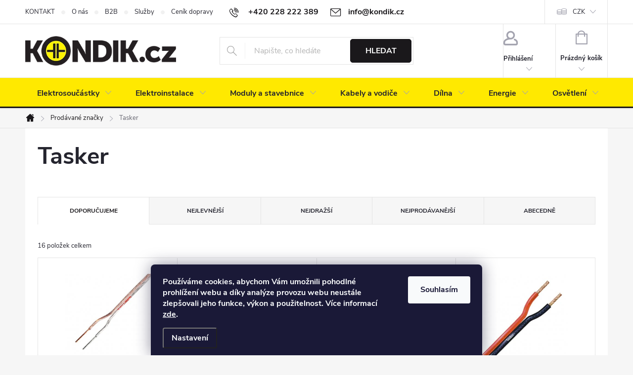

--- FILE ---
content_type: text/html; charset=utf-8
request_url: https://www.kondik.cz/znacka/tasker/
body_size: 35313
content:
<!doctype html><html lang="cs" dir="ltr" class="header-background-light external-fonts-loaded"><head><meta charset="utf-8" /><meta name="viewport" content="width=device-width,initial-scale=1" /><title>Tasker | KONDIK.cz</title><link rel="preconnect" href="https://cdn.myshoptet.com" /><link rel="dns-prefetch" href="https://cdn.myshoptet.com" /><link rel="preload" href="https://cdn.myshoptet.com/prj/dist/master/cms/libs/jquery/jquery-1.11.3.min.js" as="script" /><link href="https://cdn.myshoptet.com/prj/dist/master/cms/templates/frontend_templates/shared/css/font-face/source-sans-3.css" rel="stylesheet"><link href="https://cdn.myshoptet.com/prj/dist/master/cms/templates/frontend_templates/shared/css/font-face/exo-2.css" rel="stylesheet"><script>
dataLayer = [];
dataLayer.push({'shoptet' : {
    "pageId": -24,
    "pageType": "article",
    "currency": "CZK",
    "currencyInfo": {
        "decimalSeparator": ",",
        "exchangeRate": 1,
        "priceDecimalPlaces": 1,
        "symbol": "K\u010d",
        "symbolLeft": 0,
        "thousandSeparator": " "
    },
    "language": "cs",
    "projectId": 391973,
    "cartInfo": {
        "id": null,
        "freeShipping": false,
        "freeShippingFrom": 1500,
        "leftToFreeGift": {
            "formattedPrice": "2 000 K\u010d",
            "priceLeft": 2000
        },
        "freeGift": false,
        "leftToFreeShipping": {
            "priceLeft": 1500,
            "dependOnRegion": 0,
            "formattedPrice": "1 500 K\u010d"
        },
        "discountCoupon": [],
        "getNoBillingShippingPrice": {
            "withoutVat": 0,
            "vat": 0,
            "withVat": 0
        },
        "cartItems": [],
        "taxMode": "ORDINARY"
    },
    "cart": [],
    "customer": {
        "priceRatio": 1,
        "priceListId": 1,
        "groupId": null,
        "registered": false,
        "mainAccount": false
    }
}});
dataLayer.push({'cookie_consent' : {
    "marketing": "denied",
    "analytics": "denied"
}});
document.addEventListener('DOMContentLoaded', function() {
    shoptet.consent.onAccept(function(agreements) {
        if (agreements.length == 0) {
            return;
        }
        dataLayer.push({
            'cookie_consent' : {
                'marketing' : (agreements.includes(shoptet.config.cookiesConsentOptPersonalisation)
                    ? 'granted' : 'denied'),
                'analytics': (agreements.includes(shoptet.config.cookiesConsentOptAnalytics)
                    ? 'granted' : 'denied')
            },
            'event': 'cookie_consent'
        });
    });
});
</script>

<!-- Google Tag Manager -->
<script>(function(w,d,s,l,i){w[l]=w[l]||[];w[l].push({'gtm.start':
new Date().getTime(),event:'gtm.js'});var f=d.getElementsByTagName(s)[0],
j=d.createElement(s),dl=l!='dataLayer'?'&l='+l:'';j.async=true;j.src=
'https://www.googletagmanager.com/gtm.js?id='+i+dl;f.parentNode.insertBefore(j,f);
})(window,document,'script','dataLayer','GTM-TXGCWFR');</script>
<!-- End Google Tag Manager -->

<meta property="og:type" content="website"><meta property="og:site_name" content="kondik.cz"><meta property="og:url" content="https://www.kondik.cz/znacka/tasker/"><meta property="og:title" content="Tasker | KONDIK.cz"><meta name="author" content="KONDIK.cz"><meta name="web_author" content="Shoptet.cz"><meta name="dcterms.rightsHolder" content="www.kondik.cz"><meta name="robots" content="index,follow"><meta property="og:image" content="https://cdn.myshoptet.com/usr/www.kondik.cz/user/logos/kondik_logo_shoptet.png?t=1769421095"><meta property="og:description" content="Tasker"><meta name="description" content="Tasker"><meta name="google-site-verification" content="nvWyOQUPcTOl1Ei9uim1u0ZSjXKIS2uALmTNwupVMeg"><style>:root {--color-primary: #1a181b;--color-primary-h: 280;--color-primary-s: 6%;--color-primary-l: 10%;--color-primary-hover: #808080;--color-primary-hover-h: 0;--color-primary-hover-s: 0%;--color-primary-hover-l: 50%;--color-secondary: #00af68;--color-secondary-h: 156;--color-secondary-s: 100%;--color-secondary-l: 34%;--color-secondary-hover: #008C53;--color-secondary-hover-h: 156;--color-secondary-hover-s: 100%;--color-secondary-hover-l: 27%;--color-tertiary: #DCDCDC;--color-tertiary-h: 0;--color-tertiary-s: 0%;--color-tertiary-l: 86%;--color-tertiary-hover: #ffffff;--color-tertiary-hover-h: 0;--color-tertiary-hover-s: 0%;--color-tertiary-hover-l: 100%;--color-header-background: #ffffff;--template-font: "Source Sans 3";--template-headings-font: "Exo 2";--header-background-url: url("[data-uri]");--cookies-notice-background: #1A1937;--cookies-notice-color: #F8FAFB;--cookies-notice-button-hover: #f5f5f5;--cookies-notice-link-hover: #27263f;--templates-update-management-preview-mode-content: "Náhled aktualizací šablony je aktivní pro váš prohlížeč."}</style>
    <script>var shoptet = shoptet || {};</script>
    <script src="https://cdn.myshoptet.com/prj/dist/master/shop/dist/main-3g-header.js.05f199e7fd2450312de2.js"></script>
<!-- User include --><!-- service 776(417) html code header -->
<link type="text/css" rel="stylesheet" media="all"  href="https://cdn.myshoptet.com/usr/paxio.myshoptet.com/user/documents/blank/style.css?v1602546"/>
<link href="https://cdn.myshoptet.com/prj/dist/master/shop/dist/font-shoptet-11.css.62c94c7785ff2cea73b2.css" rel="stylesheet">
<link href="https://cdn.myshoptet.com/usr/paxio.myshoptet.com/user/documents/blank/ikony.css?v9" rel="stylesheet">
<link type="text/css" rel="stylesheet" media="screen"  href="https://cdn.myshoptet.com/usr/paxio.myshoptet.com/user/documents/blank/preklady.css?v27" />
<link rel="stylesheet" href="https://cdn.myshoptet.com/usr/paxio.myshoptet.com/user/documents/blank/Slider/slick.css" />
<link rel="stylesheet" href="https://cdn.myshoptet.com/usr/paxio.myshoptet.com/user/documents/blank/Slider/slick-theme.css?v4" />
<link rel="stylesheet" href="https://cdn.myshoptet.com/usr/paxio.myshoptet.com/user/documents/blank/Slider/slick-classic.css?v3" />

<!-- service 553(201) html code header -->
<script src="https://shoptet.platimpak.cz/front/frontAction.js" 
onload="dispatchFrontAction('Classic', 'shoptet.platimpak.cz')"></script>


<!-- service 619(267) html code header -->
<link href="https://cdn.myshoptet.com/usr/fvstudio.myshoptet.com/user/documents/addons/cartupsell.min.css?24.11.1" rel="stylesheet">
<!-- service 417(71) html code header -->
<style>
@media screen and (max-width: 767px) {
body.sticky-mobile:not(.paxio-merkur):not(.venus) .dropdown {display: none !important;}
body.sticky-mobile:not(.paxio-merkur):not(.venus) .languagesMenu{right: 98px; position: absolute;}
body.sticky-mobile:not(.paxio-merkur):not(.venus) .languagesMenu .caret{display: none !important;}
body.sticky-mobile:not(.paxio-merkur):not(.venus) .languagesMenu.open .languagesMenu__content {display: block;right: 0;left: auto;}
.template-12 #header .site-name {max-width: 40% !important;}
}
@media screen and (-ms-high-contrast: active), (-ms-high-contrast: none) {
.template-12 #header {position: fixed; width: 100%;}
.template-12 #content-wrapper.content-wrapper{padding-top: 80px;}
}
.sticky-mobile #header-image{display: none;}
@media screen and (max-width: 640px) {
.template-04.sticky-mobile #header-cart{position: fixed;top: 3px;right: 92px;}
.template-04.sticky-mobile #header-cart::before {font-size: 32px;}
.template-04.sticky-mobile #header-cart strong{display: none;}
}
@media screen and (min-width: 641px) {
.dklabGarnet #main-wrapper {overflow: visible !important;}
}
.dklabGarnet.sticky-mobile #logo img {top: 0 !important;}
@media screen and (min-width: 768px){
.top-navigation-bar .site-name {display: none;}
}
/*NOVÁ VERZE MOBILNÍ HLAVIČKY*/
@media screen and (max-width: 767px){
.scrolled-down body:not(.ordering-process):not(.search-window-visible) .top-navigation-bar {transform: none !important;}
.scrolled-down body:not(.ordering-process):not(.search-window-visible) #header .site-name {transform: none !important;}
.scrolled-down body:not(.ordering-process):not(.search-window-visible) #header .cart-count {transform: none !important;}
.scrolled-down #header {transform: none !important;}

body.template-11.mobile-header-version-1:not(.paxio-merkur):not(.venus) .top-navigation-bar .site-name{display: none !important;}
body.template-11.mobile-header-version-1:not(.paxio-merkur):not(.venus) #header .cart-count {top: -39px !important;position: absolute !important;}
.template-11.sticky-mobile.mobile-header-version-1 .responsive-tools > a[data-target="search"] {visibility: visible;}
.template-12.mobile-header-version-1 #header{position: fixed !important;}
.template-09.mobile-header-version-1.sticky-mobile .top-nav .subnav-left {visibility: visible;}
}

/*Disco*/
@media screen and (min-width: 768px){
.template-13:not(.jupiter) #header, .template-14 #header{position: sticky;top: 0;z-index: 8;}
.template-14.search-window-visible #header{z-index: 9999;}
body.navigation-hovered::before {z-index: 7;}
/*
.template-13 .top-navigation-bar{z-index: 10000;}
.template-13 .popup-widget {z-index: 10001;}
*/
.scrolled .template-13 #header, .scrolled .template-14 #header{box-shadow: 0 2px 10px rgba(0,0,0,0.1);}
.search-focused::before{z-index: 8;}
.top-navigation-bar{z-index: 9;position: relative;}
.paxio-merkur.top-navigation-menu-visible #header .search-form .form-control {z-index: 1;}
.paxio-merkur.top-navigation-menu-visible .search-form::before {z-index: 1;}
.scrolled .popup-widget.cart-widget {position: fixed;top: 68px !important;}

/* MERKUR */
.paxio-merkur.sticky-mobile.template-11 #oblibeneBtn{line-height: 70px !important;}
}


/* VENUS */
@media screen and (min-width: 768px){
.venus.sticky-mobile:not(.ordering-process) #header {position: fixed !important;width: 100%;transform: none !important;translate: none !important;box-shadow: 0 2px 10px rgba(0,0,0,0.1);visibility: visible !important;opacity: 1 !important;}
.venus.sticky-mobile:not(.ordering-process) .overall-wrapper{padding-top: 160px;}
.venus.sticky-mobile.type-index:not(.ordering-process) .overall-wrapper{padding-top: 85px;}
.venus.sticky-mobile:not(.ordering-process) #content-wrapper.content-wrapper {padding-top: 0 !important;}
}
@media screen and (max-width: 767px){
.template-14 .top-navigation-bar > .site-name{display: none !important;}
.template-14 #header .header-top .header-top-wrapper .site-name{margin: 0;}
}
/* JUPITER */
@media screen and (max-width: 767px){
.scrolled-down body.jupiter:not(.ordering-process):not(.search-window-visible) #header .site-name {-webkit-transform: translateX(-50%) !important;transform: translateX(-50%) !important;}
}
@media screen and (min-width: 768px){
.jupiter.sticky-header #header::after{display: none;}
.jupiter.sticky-header #header{position: fixed; top: 0; width: 100%;z-index: 99;}
.jupiter.sticky-header.ordering-process #header{position: relative;}
.jupiter.sticky-header .overall-wrapper{padding-top: 182px;}
.jupiter.sticky-header.ordering-process .overall-wrapper{padding-top: 0;}
.jupiter.sticky-header #header .header-top {height: 80px;}
}
</style>
<!-- service 533(184) html code header -->
<style>
.vybrane-filtry::before{content: "Zvolené filtry";background: #999;color: #fff;display: block;margin: -10px -20px 10px -20px;padding: 7px 20px;font-weight: bold;text-transform: uppercase;}
.svk .vybrane-filtry::before{content: "Zvolené filtre";}
.hu .vybrane-filtry::before{content: "Kiválasztott filterek";}
.vybrane-filtry {background-color: #eaeaea;padding: 10px 20px;margin-left: -20px;margin-right: -20px;margin-bottom: 10px;}
.vybrane-filtry input[type="checkbox"]:checked + label::before, .vybrane-filtry input[type="radio"]:checked + label::before{content: "\e912";font-family: shoptet;background: none !important;display: inline-block;vertical-align: middle;font-size: 7px;line-height: 16px;border: 0;position: relative;top: -1px;transform: none;height: auto;width: auto;margin-right: 3px;color: #999;}
.vybrane-filtry input[type="checkbox"]:checked + label::after, .vybrane-filtry input[type="radio"]:checked + label::after{content: ",";background: none;border: 0;width: auto;height: auto;display: inline-block !important;position: relative;left: -3px;top: auto;transform: none;}
.vybrane-filtry .filter-section label.active {font-weight: 400; padding: 0; margin-right: 5px;}
.vybrane-filtry .filter-count{display: none;}
.vybrane-filtry .filter-section fieldset div, .vybrane-filtry h4, .vybrane-filtry form {display: inline-block;}
.vybrane-filtry h4::after{content: ":";}
.vybrane-filtry h4::before{display: none;}
#filters .vybrane-filtry h4{margin-right: 5px !important;margin-bottom: 0 !important;text-transform: none; border: 0 !important; padding: 0 !important;}
.sidebar h4 span:not(.question-tooltip){background-color: transparent;}
.vybrane-filtry .filter-section fieldset > div:last-of-type > label::after, .vybrane-filtry .filter-section fieldset > div > div:last-of-type > label::after{display: none !important;}
.vybrane-filtry .filter-section:not(.filter-section-default) {padding: 5px 0 !important; border-top: 0 !important;border-bottom: 1px solid #e0e0e0;}
.vybrane-filtry .filter-section form{margin-bottom: 0 !important;}
.param-filter-top .filter-section:last-of-type{border-bottom: 0;}
#content .filter-section fieldset div{width: auto;}
#content .vybrane-filtry form{vertical-align: middle;}
.vybrane-filtry .param-filter-top{margin-bottom: 0;}
.vybrane-filtry .param-filter-top form{width: 100%;}
.vybrane-filtry .param-filter-top form .aktivni-filtr{padding: 5px 0 !important;border-bottom: 1px solid #e0e0e0; width: 100%;}
.vybrane-filtry .param-filter-top input[type="checkbox"]:checked + label::after{display: none;}
.vybrane-filtry .advanced-filters-wrapper .advanced-parameter{display: none;}
.vybrane-filtry .advanced-filters-wrapper .filter-label{display: block !important;}
.vybrane-filtry .advanced-filters-wrapper > div {width: auto;}
.vybrane-filtry .advanced-filters-wrapper > div {padding-bottom: 0;}
.vybrane-filtry .question-tooltip{display: none;}
</style>
<link href="https://cdn.myshoptet.com/usr/252557.myshoptet.com/user/documents/zvolene-filtry/Classic.css?v3" rel="stylesheet" />
<!-- service 1108(732) html code header -->
<style>
.faq-item label::before{display: none !important;}
.faq-item label + div{display: none;}
.faq-item input:checked + label + div{display: block;padding: 0 20px;}
.faq-item{border: 1px solid #dadada;margin-bottom: 12px;}
.faq-item label{margin: 0 !important;cursor: pointer;padding: 16px 52px 16px 20px !important;width: 100%;color: #222 !important;background-color: #fff;font-size: 20px;position: relative !important;display: inline-block;}
.faq-item:hover{box-shadow: 0 0 10px rgba(0,0,0,0.1);}
.faq-item label::after{content: "\e911" !important;font-family: shoptet !important;right: 20px;position: absolute !important;line-height: 1 !important;font-size: 14px !important;top: 50% !important;margin-top: -8px;-webkit-transform: rotate(180deg) !important;transform: rotate(180deg) !important;background: none !important;color: #222 !important;left: auto !important;}
.faq-item input:checked + label::after{-webkit-transform: rotate(0deg) !important;transform: rotate(0deg) !important;}
.faq-item:not(.not-last){margin-bottom: 12px;}
.faq-item input{display: none;}

body.template-04 .faq-item label::after {content: "\e620" !important;}
</style>
<!-- service 1735(1316) html code header -->
<link rel="stylesheet" href="https://cdn.myshoptet.com/addons/dominikmartini/flag_sort/styles.header.min.css?345e7d3951aca4c6495d697ef89532fbfac00659">
<!-- service 1908(1473) html code header -->
<script type="text/javascript">
    var eshop = {
        'host': 'www.kondik.cz',
        'projectId': 391973,
        'template': 'Classic',
        'lang': 'cs',
    };
</script>

<link href="https://cdn.myshoptet.com/usr/honzabartos.myshoptet.com/user/documents/style.css?v=298" rel="stylesheet"/>
<script src="https://cdn.myshoptet.com/usr/honzabartos.myshoptet.com/user/documents/script.js?v=300" type="text/javascript"></script>

<style>
.up-callout {
    background-color: rgba(33, 150, 243, 0.1); /* Soft info blue with transparency */
    border: 1px solid rgba(33, 150, 243, 0.3); /* Subtle blue border */
    border-radius: 8px; /* Rounded corners */
    padding: 15px 20px; /* Comfortable padding */
    box-shadow: 0 2px 5px rgba(0, 0, 0, 0.1); /* Subtle shadow for depth */
    max-width: 600px; /* Optional: Limits width for readability */
    margin: 20px auto; /* Centers the box with some spacing */
}

.up-callout p {
    margin: 0; /* Removes default paragraph margin */
    color: #333; /* Dark text for contrast */
    font-size: 16px; /* Readable font size */
    line-height: 1.5; /* Improves readability */
}
</style>
<!-- project html code header -->
<link href="/user/documents/upload/css/style.css?verze=26122024" rel="stylesheet" />

<style type="text/css">
.availability-amount {display: none;}
.product .availability {font-size: 15px;}
.products-block .p-bottom .p-desc {margin: 10px 0 0;}
.homepage-box.before-carousel {padding-top: 0;}
table.detail-parameters__gpsr {max-width: 100%;}
#ratingTab {max-width: 100%;}
.site-msg {background-color: #000000; color: #ffffff;}
div.platimpak-wrapper {display: none;}
.p-image-wrapper .flags.flags-default {top: -38px;}
</style>
<!-- /User include --><link rel="shortcut icon" href="/favicon.png" type="image/x-icon" /><link rel="canonical" href="https://www.kondik.cz/znacka/tasker/" /><style>/* custom background */@media (min-width: 992px) {body {background-color: #f6f6f6 ;background-position: top center;background-repeat: no-repeat;background-attachment: scroll;}}</style>    <!-- Global site tag (gtag.js) - Google Analytics -->
    <script async src="https://www.googletagmanager.com/gtag/js?id=G-QT78KFEVN1"></script>
    <script>
        
        window.dataLayer = window.dataLayer || [];
        function gtag(){dataLayer.push(arguments);}
        

                    console.debug('default consent data');

            gtag('consent', 'default', {"ad_storage":"denied","analytics_storage":"denied","ad_user_data":"denied","ad_personalization":"denied","wait_for_update":500});
            dataLayer.push({
                'event': 'default_consent'
            });
        
        gtag('js', new Date());

        
                gtag('config', 'G-QT78KFEVN1', {"groups":"GA4","send_page_view":false,"content_group":"article","currency":"CZK","page_language":"cs"});
        
                gtag('config', 'AW-849440965', {"allow_enhanced_conversions":true});
        
        
        
        
        
                    gtag('event', 'page_view', {"send_to":"GA4","page_language":"cs","content_group":"article","currency":"CZK"});
        
        
        
        
        
        
        
        
        
        
        
        
        
        document.addEventListener('DOMContentLoaded', function() {
            if (typeof shoptet.tracking !== 'undefined') {
                for (var id in shoptet.tracking.bannersList) {
                    gtag('event', 'view_promotion', {
                        "send_to": "UA",
                        "promotions": [
                            {
                                "id": shoptet.tracking.bannersList[id].id,
                                "name": shoptet.tracking.bannersList[id].name,
                                "position": shoptet.tracking.bannersList[id].position
                            }
                        ]
                    });
                }
            }

            shoptet.consent.onAccept(function(agreements) {
                if (agreements.length !== 0) {
                    console.debug('gtag consent accept');
                    var gtagConsentPayload =  {
                        'ad_storage': agreements.includes(shoptet.config.cookiesConsentOptPersonalisation)
                            ? 'granted' : 'denied',
                        'analytics_storage': agreements.includes(shoptet.config.cookiesConsentOptAnalytics)
                            ? 'granted' : 'denied',
                                                                                                'ad_user_data': agreements.includes(shoptet.config.cookiesConsentOptPersonalisation)
                            ? 'granted' : 'denied',
                        'ad_personalization': agreements.includes(shoptet.config.cookiesConsentOptPersonalisation)
                            ? 'granted' : 'denied',
                        };
                    console.debug('update consent data', gtagConsentPayload);
                    gtag('consent', 'update', gtagConsentPayload);
                    dataLayer.push(
                        { 'event': 'update_consent' }
                    );
                }
            });
        });
    </script>
</head><body class="desktop id--24 in-znacka template-11 type-manufacturer-detail one-column-body columns-4 blank-mode blank-mode-css ums_forms_redesign--off ums_a11y_category_page--on ums_discussion_rating_forms--off ums_flags_display_unification--on ums_a11y_login--on mobile-header-version-0">
        <div id="fb-root"></div>
        <script>
            window.fbAsyncInit = function() {
                FB.init({
                    autoLogAppEvents : true,
                    xfbml            : true,
                    version          : 'v24.0'
                });
            };
        </script>
        <script async defer crossorigin="anonymous" src="https://connect.facebook.net/cs_CZ/sdk.js#xfbml=1&version=v24.0"></script>
<!-- Google Tag Manager (noscript) -->
<noscript><iframe src="https://www.googletagmanager.com/ns.html?id=GTM-TXGCWFR"
height="0" width="0" style="display:none;visibility:hidden"></iframe></noscript>
<!-- End Google Tag Manager (noscript) -->

    <div class="siteCookies siteCookies--bottom siteCookies--dark js-siteCookies" role="dialog" data-testid="cookiesPopup" data-nosnippet>
        <div class="siteCookies__form">
            <div class="siteCookies__content">
                <div class="siteCookies__text">
                    <strong>Používáme cookies, abychom Vám umožnili pohodlné prohlížení webu a díky analýze provozu webu neustále zlepšovali jeho funkce, výkon a použitelnost. Více informací <a href="https://391973.myshoptet.com/podminky-ochrany-osobnich-udaju" target="\">zde</a>.</strong>
                </div>
                <p class="siteCookies__links">
                    <button class="siteCookies__link js-cookies-settings" aria-label="Nastavení cookies" data-testid="cookiesSettings">Nastavení</button>
                </p>
            </div>
            <div class="siteCookies__buttonWrap">
                                <button class="siteCookies__button js-cookiesConsentSubmit" value="all" aria-label="Přijmout cookies" data-testid="buttonCookiesAccept">Souhlasím</button>
            </div>
        </div>
        <script>
            document.addEventListener("DOMContentLoaded", () => {
                const siteCookies = document.querySelector('.js-siteCookies');
                document.addEventListener("scroll", shoptet.common.throttle(() => {
                    const st = document.documentElement.scrollTop;
                    if (st > 1) {
                        siteCookies.classList.add('siteCookies--scrolled');
                    } else {
                        siteCookies.classList.remove('siteCookies--scrolled');
                    }
                }, 100));
            });
        </script>
    </div>
<a href="#content" class="skip-link sr-only">Přejít na obsah</a><div class="overall-wrapper"><div class="user-action"><div class="container">
    <div class="user-action-in">
                    <div id="login" class="user-action-login popup-widget login-widget" role="dialog" aria-labelledby="loginHeading">
        <div class="popup-widget-inner">
                            <h2 id="loginHeading">Přihlášení k vašemu účtu</h2><div id="customerLogin"><form action="/action/Customer/Login/" method="post" id="formLoginIncluded" class="csrf-enabled formLogin" data-testid="formLogin"><input type="hidden" name="referer" value="" /><div class="form-group"><div class="input-wrapper email js-validated-element-wrapper no-label"><input type="email" name="email" class="form-control" autofocus placeholder="E-mailová adresa (např. jan@novak.cz)" data-testid="inputEmail" autocomplete="email" required /></div></div><div class="form-group"><div class="input-wrapper password js-validated-element-wrapper no-label"><input type="password" name="password" class="form-control" placeholder="Heslo" data-testid="inputPassword" autocomplete="current-password" required /><span class="no-display">Nemůžete vyplnit toto pole</span><input type="text" name="surname" value="" class="no-display" /></div></div><div class="form-group"><div class="login-wrapper"><button type="submit" class="btn btn-secondary btn-text btn-login" data-testid="buttonSubmit">Přihlásit se</button><div class="password-helper"><a href="/registrace/" data-testid="signup" rel="nofollow">Nová registrace</a><a href="/klient/zapomenute-heslo/" rel="nofollow">Zapomenuté heslo</a></div></div></div><div class="social-login-buttons"><div class="social-login-buttons-divider"><span>nebo</span></div><div class="form-group"><a href="/action/Social/login/?provider=Google" class="login-btn google" rel="nofollow"><span class="login-google-icon"></span><strong>Přihlásit se přes Google</strong></a></div></div></form>
</div>                    </div>
    </div>

                            <div id="cart-widget" class="user-action-cart popup-widget cart-widget loader-wrapper" data-testid="popupCartWidget" role="dialog" aria-hidden="true">
    <div class="popup-widget-inner cart-widget-inner place-cart-here">
        <div class="loader-overlay">
            <div class="loader"></div>
        </div>
    </div>

    <div class="cart-widget-button">
        <a href="/kosik/" class="btn btn-conversion" id="continue-order-button" rel="nofollow" data-testid="buttonNextStep">Pokračovat do košíku</a>
    </div>
</div>
            </div>
</div>
</div><div class="top-navigation-bar" data-testid="topNavigationBar">

    <div class="container">

        <div class="top-navigation-contacts">
            <strong>Zákaznická podpora:</strong><a href="tel:+420228222389" class="project-phone" aria-label="Zavolat na +420228222389" data-testid="contactboxPhone"><span>+420 228 222 389</span></a><a href="mailto:info@kondik.cz" class="project-email" data-testid="contactboxEmail"><span>info@kondik.cz</span></a>        </div>

                            <div class="top-navigation-menu">
                <div class="top-navigation-menu-trigger"></div>
                <ul class="top-navigation-bar-menu">
                                            <li class="top-navigation-menu-item-29">
                            <a href="/kontakt/">KONTAKT</a>
                        </li>
                                            <li class="top-navigation-menu-item-821">
                            <a href="/o-nas/">O nás</a>
                        </li>
                                            <li class="top-navigation-menu-item-3701">
                            <a href="/b2b/">B2B</a>
                        </li>
                                            <li class="top-navigation-menu-item-3136">
                            <a href="/sluzby/">Služby</a>
                        </li>
                                            <li class="top-navigation-menu-item-27">
                            <a href="/doprava-a-platba/">Ceník dopravy</a>
                        </li>
                                            <li class="top-navigation-menu-item--23">
                            <a href="/slovnik-pojmu/">Slovník pojmů</a>
                        </li>
                                            <li class="top-navigation-menu-item-39">
                            <a href="/obchodni-podminky/">Obchodní podmínky</a>
                        </li>
                                            <li class="top-navigation-menu-item-2483">
                            <a href="/reklamace/">Reklamační řád</a>
                        </li>
                                    </ul>
                <ul class="top-navigation-bar-menu-helper"></ul>
            </div>
        
        <div class="top-navigation-tools top-navigation-tools--language">
            <div class="responsive-tools">
                <a href="#" class="toggle-window" data-target="search" aria-label="Hledat" data-testid="linkSearchIcon"></a>
                                                            <a href="#" class="toggle-window" data-target="login"></a>
                                                    <a href="#" class="toggle-window" data-target="navigation" aria-label="Menu" data-testid="hamburgerMenu"></a>
            </div>
                <div class="dropdown">
        <span>Ceny v:</span>
        <button id="topNavigationDropdown" type="button" data-toggle="dropdown" aria-haspopup="true" aria-expanded="false">
            CZK
            <span class="caret"></span>
        </button>
        <ul class="dropdown-menu" aria-labelledby="topNavigationDropdown"><li><a href="/action/Currency/changeCurrency/?currencyCode=CZK" rel="nofollow">CZK</a></li><li><a href="/action/Currency/changeCurrency/?currencyCode=EUR" rel="nofollow">EUR</a></li></ul>
    </div>
            <button class="top-nav-button top-nav-button-login toggle-window" type="button" data-target="login" aria-haspopup="dialog" aria-controls="login" aria-expanded="false" data-testid="signin"><span>Přihlášení</span></button>        </div>

    </div>

</div>
<header id="header"><div class="container navigation-wrapper">
    <div class="header-top">
        <div class="site-name-wrapper">
            <div class="site-name"><a href="/" data-testid="linkWebsiteLogo"><img src="https://cdn.myshoptet.com/usr/www.kondik.cz/user/logos/kondik_logo_shoptet.png" alt="KONDIK.cz" fetchpriority="low" /></a></div>        </div>
        <div class="search" itemscope itemtype="https://schema.org/WebSite">
            <meta itemprop="headline" content="Prodávané značky"/><meta itemprop="url" content="https://www.kondik.cz"/><meta itemprop="text" content="Tasker"/>            <form action="/action/ProductSearch/prepareString/" method="post"
    id="formSearchForm" class="search-form compact-form js-search-main"
    itemprop="potentialAction" itemscope itemtype="https://schema.org/SearchAction" data-testid="searchForm">
    <fieldset>
        <meta itemprop="target"
            content="https://www.kondik.cz/vyhledavani/?string={string}"/>
        <input type="hidden" name="language" value="cs"/>
        
            
<input
    type="search"
    name="string"
        class="query-input form-control search-input js-search-input"
    placeholder="Napište, co hledáte"
    autocomplete="off"
    required
    itemprop="query-input"
    aria-label="Vyhledávání"
    data-testid="searchInput"
>
            <button type="submit" class="btn btn-default" data-testid="searchBtn">Hledat</button>
        
    </fieldset>
</form>
        </div>
        <div class="navigation-buttons">
                
    <a href="/kosik/" class="btn btn-icon toggle-window cart-count" data-target="cart" data-hover="true" data-redirect="true" data-testid="headerCart" rel="nofollow" aria-haspopup="dialog" aria-expanded="false" aria-controls="cart-widget">
        
                <span class="sr-only">Nákupní košík</span>
        
            <span class="cart-price visible-lg-inline-block" data-testid="headerCartPrice">
                                    Prázdný košík                            </span>
        
    
            </a>
        </div>
    </div>
    <nav id="navigation" aria-label="Hlavní menu" data-collapsible="true"><div class="navigation-in menu"><ul class="menu-level-1" role="menubar" data-testid="headerMenuItems"><li class="menu-item-693 ext" role="none"><a href="/elektronicke-soucastky/" data-testid="headerMenuItem" role="menuitem" aria-haspopup="true" aria-expanded="false"><b>Elektrosoučástky</b><span class="submenu-arrow"></span></a><ul class="menu-level-2" aria-label="Elektrosoučástky" tabindex="-1" role="menu"><li class="menu-item-711 has-third-level" role="none"><a href="/aktivni-soucastky/" class="menu-image" data-testid="headerMenuItem" tabindex="-1" aria-hidden="true"><img src="data:image/svg+xml,%3Csvg%20width%3D%22140%22%20height%3D%22100%22%20xmlns%3D%22http%3A%2F%2Fwww.w3.org%2F2000%2Fsvg%22%3E%3C%2Fsvg%3E" alt="" aria-hidden="true" width="140" height="100"  data-src="https://cdn.myshoptet.com/usr/www.kondik.cz/user/categories/thumb/aktivni-soucastky.jpg" fetchpriority="low" /></a><div><a href="/aktivni-soucastky/" data-testid="headerMenuItem" role="menuitem"><span>Aktivní součástky FAV</span></a>
                                                    <ul class="menu-level-3" role="menu">
                                                                    <li class="menu-item-737" role="none">
                                        <a href="/diody/" data-testid="headerMenuItem" role="menuitem">
                                            Diody</a>,                                    </li>
                                                                    <li class="menu-item-833" role="none">
                                        <a href="/tranzistory/" data-testid="headerMenuItem" role="menuitem">
                                            Tranzistory</a>,                                    </li>
                                                                    <li class="menu-item-830" role="none">
                                        <a href="/integrovane-obvody/" data-testid="headerMenuItem" role="menuitem">
                                            Integrované obvody</a>,                                    </li>
                                                                    <li class="menu-item-740" role="none">
                                        <a href="/usmernovace/" data-testid="headerMenuItem" role="menuitem">
                                            Usměrňovače</a>,                                    </li>
                                                                    <li class="menu-item-869" role="none">
                                        <a href="/triaky/" data-testid="headerMenuItem" role="menuitem">
                                            Triaky</a>,                                    </li>
                                                                    <li class="menu-item-866" role="none">
                                        <a href="/tyristory/" data-testid="headerMenuItem" role="menuitem">
                                            Tyristory</a>,                                    </li>
                                                                    <li class="menu-item-875" role="none">
                                        <a href="/polovodice-prislusenstvi/" data-testid="headerMenuItem" role="menuitem">
                                            Příslušenství</a>                                    </li>
                                                            </ul>
                        </div></li><li class="menu-item-714 has-third-level" role="none"><a href="/pasivni-soucastky/" class="menu-image" data-testid="headerMenuItem" tabindex="-1" aria-hidden="true"><img src="data:image/svg+xml,%3Csvg%20width%3D%22140%22%20height%3D%22100%22%20xmlns%3D%22http%3A%2F%2Fwww.w3.org%2F2000%2Fsvg%22%3E%3C%2Fsvg%3E" alt="" aria-hidden="true" width="140" height="100"  data-src="https://cdn.myshoptet.com/usr/www.kondik.cz/user/categories/thumb/pasivni-soucastky.jpg" fetchpriority="low" /></a><div><a href="/pasivni-soucastky/" data-testid="headerMenuItem" role="menuitem"><span>Pasivní součástky FAV</span></a>
                                                    <ul class="menu-level-3" role="menu">
                                                                    <li class="menu-item-764" role="none">
                                        <a href="/kondenzatory/" data-testid="headerMenuItem" role="menuitem">
                                            Kondenzátory</a>,                                    </li>
                                                                    <li class="menu-item-926" role="none">
                                        <a href="/rezistory/" data-testid="headerMenuItem" role="menuitem">
                                            Rezistory</a>,                                    </li>
                                                                    <li class="menu-item-923" role="none">
                                        <a href="/potenciometry/" data-testid="headerMenuItem" role="menuitem">
                                            Potenciometry</a>,                                    </li>
                                                                    <li class="menu-item-932" role="none">
                                        <a href="/trimry/" data-testid="headerMenuItem" role="menuitem">
                                            Trimry</a>,                                    </li>
                                                                    <li class="menu-item-908" role="none">
                                        <a href="/civky-tlumivky/" data-testid="headerMenuItem" role="menuitem">
                                            Indukčnosti</a>,                                    </li>
                                                                    <li class="menu-item-935" role="none">
                                        <a href="/varistory/" data-testid="headerMenuItem" role="menuitem">
                                            Varistory</a>,                                    </li>
                                                                    <li class="menu-item-902" role="none">
                                        <a href="/enkodery/" data-testid="headerMenuItem" role="menuitem">
                                            Enkodéry</a>,                                    </li>
                                                                    <li class="menu-item-905" role="none">
                                        <a href="/komponenty-emi-emc/" data-testid="headerMenuItem" role="menuitem">
                                            Komponenty EMI/EMC</a>,                                    </li>
                                                                    <li class="menu-item-929" role="none">
                                        <a href="/termistory/" data-testid="headerMenuItem" role="menuitem">
                                            Termistory</a>,                                    </li>
                                                                    <li class="menu-item-911" role="none">
                                        <a href="/krystaly-rezonatory/" data-testid="headerMenuItem" role="menuitem">
                                            Krystaly</a>,                                    </li>
                                                                    <li class="menu-item-899" role="none">
                                        <a href="/bleskojistky/" data-testid="headerMenuItem" role="menuitem">
                                            Bleskojistky</a>,                                    </li>
                                                                    <li class="menu-item-896" role="none">
                                        <a href="/anteny/" data-testid="headerMenuItem" role="menuitem">
                                            Antény</a>                                    </li>
                                                            </ul>
                        </div></li><li class="menu-item-717 has-third-level" role="none"><a href="/optoelektronika/" class="menu-image" data-testid="headerMenuItem" tabindex="-1" aria-hidden="true"><img src="data:image/svg+xml,%3Csvg%20width%3D%22140%22%20height%3D%22100%22%20xmlns%3D%22http%3A%2F%2Fwww.w3.org%2F2000%2Fsvg%22%3E%3C%2Fsvg%3E" alt="" aria-hidden="true" width="140" height="100"  data-src="https://cdn.myshoptet.com/usr/www.kondik.cz/user/categories/thumb/optoelektronika.jpg" fetchpriority="low" /></a><div><a href="/optoelektronika/" data-testid="headerMenuItem" role="menuitem"><span>Optoelektronika FAV</span></a>
                                                    <ul class="menu-level-3" role="menu">
                                                                    <li class="menu-item-1139" role="none">
                                        <a href="/led-diody/" data-testid="headerMenuItem" role="menuitem">
                                            LED diody</a>,                                    </li>
                                                                    <li class="menu-item-1130" role="none">
                                        <a href="/displeje/" data-testid="headerMenuItem" role="menuitem">
                                            Displeje</a>,                                    </li>
                                                                    <li class="menu-item-1133" role="none">
                                        <a href="/fotocleny/" data-testid="headerMenuItem" role="menuitem">
                                            Fotočleny</a>,                                    </li>
                                                                    <li class="menu-item-1142" role="none">
                                        <a href="/optocleny/" data-testid="headerMenuItem" role="menuitem">
                                            Optočleny</a>,                                    </li>
                                                                    <li class="menu-item-1136" role="none">
                                        <a href="/laserove-prvky/" data-testid="headerMenuItem" role="menuitem">
                                            Laserové prvky</a>,                                    </li>
                                                                    <li class="menu-item-1145" role="none">
                                        <a href="/prislusenstvi-k-led/" data-testid="headerMenuItem" role="menuitem">
                                            Příslušenství k LED</a>,                                    </li>
                                                                    <li class="menu-item-1148" role="none">
                                        <a href="/zobrazovace/" data-testid="headerMenuItem" role="menuitem">
                                            Zobrazovače</a>                                    </li>
                                                            </ul>
                        </div></li><li class="menu-item-720 has-third-level" role="none"><a href="/konektory-redukce/" class="menu-image" data-testid="headerMenuItem" tabindex="-1" aria-hidden="true"><img src="data:image/svg+xml,%3Csvg%20width%3D%22140%22%20height%3D%22100%22%20xmlns%3D%22http%3A%2F%2Fwww.w3.org%2F2000%2Fsvg%22%3E%3C%2Fsvg%3E" alt="" aria-hidden="true" width="140" height="100"  data-src="https://cdn.myshoptet.com/usr/www.kondik.cz/user/categories/thumb/konektory-redukce.jpg" fetchpriority="low" /></a><div><a href="/konektory-redukce/" data-testid="headerMenuItem" role="menuitem"><span>Konektory, redukce FAV</span></a>
                                                    <ul class="menu-level-3" role="menu">
                                                                    <li class="menu-item-1247" role="none">
                                        <a href="/automobilove-konektory/" data-testid="headerMenuItem" role="menuitem">
                                            Automobilové konektory</a>,                                    </li>
                                                                    <li class="menu-item-1250" role="none">
                                        <a href="/konektory-koncovky/" data-testid="headerMenuItem" role="menuitem">
                                            Kabelové koncovky</a>,                                    </li>
                                                                    <li class="menu-item-1253" role="none">
                                        <a href="/konektory-audio-video/" data-testid="headerMenuItem" role="menuitem">
                                            Konektory audio, video</a>,                                    </li>
                                                                    <li class="menu-item-1256" role="none">
                                        <a href="/konektory-koaxialni-rf/" data-testid="headerMenuItem" role="menuitem">
                                            Konektory koaxiální/RF</a>,                                    </li>
                                                                    <li class="menu-item-1259" role="none">
                                        <a href="/konektory-napajeci/" data-testid="headerMenuItem" role="menuitem">
                                            Konektory napájecí</a>,                                    </li>
                                                                    <li class="menu-item-1262" role="none">
                                        <a href="/konektory-pro-mereni/" data-testid="headerMenuItem" role="menuitem">
                                            Konektory pro měření</a>,                                    </li>
                                                                    <li class="menu-item-1265" role="none">
                                        <a href="/konektory-pro-prenos-dat/" data-testid="headerMenuItem" role="menuitem">
                                            Konektory pro přenos dat</a>,                                    </li>
                                                                    <li class="menu-item-1268" role="none">
                                        <a href="/konektory-prumyslove/" data-testid="headerMenuItem" role="menuitem">
                                            Konektory průmyslové</a>,                                    </li>
                                                                    <li class="menu-item-1271" role="none">
                                        <a href="/konektory-signalni/" data-testid="headerMenuItem" role="menuitem">
                                            Konektory signální, rastrové</a>,                                    </li>
                                                                    <li class="menu-item-1274" role="none">
                                        <a href="/svorkovnice/" data-testid="headerMenuItem" role="menuitem">
                                            Svorkovnice</a>                                    </li>
                                                            </ul>
                        </div></li><li class="menu-item-726 has-third-level" role="none"><a href="/spinace-prepinace/" class="menu-image" data-testid="headerMenuItem" tabindex="-1" aria-hidden="true"><img src="data:image/svg+xml,%3Csvg%20width%3D%22140%22%20height%3D%22100%22%20xmlns%3D%22http%3A%2F%2Fwww.w3.org%2F2000%2Fsvg%22%3E%3C%2Fsvg%3E" alt="" aria-hidden="true" width="140" height="100"  data-src="https://cdn.myshoptet.com/usr/www.kondik.cz/user/categories/thumb/spinace-prepinace.jpg" fetchpriority="low" /></a><div><a href="/spinace-prepinace/" data-testid="headerMenuItem" role="menuitem"><span>Spínače, přepínače FAV</span></a>
                                                    <ul class="menu-level-3" role="menu">
                                                                    <li class="menu-item-2204" role="none">
                                        <a href="/kolebkove/" data-testid="headerMenuItem" role="menuitem">
                                            Kolébkové</a>,                                    </li>
                                                                    <li class="menu-item-2222" role="none">
                                        <a href="/packove/" data-testid="headerMenuItem" role="menuitem">
                                            Páčkové</a>,                                    </li>
                                                                    <li class="menu-item-2234" role="none">
                                        <a href="/tlacitka/" data-testid="headerMenuItem" role="menuitem">
                                            Tlačítka</a>,                                    </li>
                                                                    <li class="menu-item-2216" role="none">
                                        <a href="/mikrospinace/" data-testid="headerMenuItem" role="menuitem">
                                            Mikrospínače</a>,                                    </li>
                                                                    <li class="menu-item-2228" role="none">
                                        <a href="/posuvne-prepinace/" data-testid="headerMenuItem" role="menuitem">
                                            Posuvné</a>,                                    </li>
                                                                    <li class="menu-item-2219" role="none">
                                        <a href="/otocne-prepinace/" data-testid="headerMenuItem" role="menuitem">
                                            Otočné</a>,                                    </li>
                                                                    <li class="menu-item-2231" role="none">
                                        <a href="/spinace-dip-switch/" data-testid="headerMenuItem" role="menuitem">
                                            DIP-Switch</a>,                                    </li>
                                                                    <li class="menu-item-2207" role="none">
                                        <a href="/klavesnice/" data-testid="headerMenuItem" role="menuitem">
                                            Klávesnice</a>,                                    </li>
                                                                    <li class="menu-item-3119" role="none">
                                        <a href="/vackove-spinace/" data-testid="headerMenuItem" role="menuitem">
                                            Vačkové</a>,                                    </li>
                                                                    <li class="menu-item-2225" role="none">
                                        <a href="/panelove-spinaci-prvky/" data-testid="headerMenuItem" role="menuitem">
                                            Panelové</a>,                                    </li>
                                                                    <li class="menu-item-2237" role="none">
                                        <a href="/spinace-se-zamkem--na-klic/" data-testid="headerMenuItem" role="menuitem">
                                            Se zámkem</a>,                                    </li>
                                                                    <li class="menu-item-2240" role="none">
                                        <a href="/spinace-sitove/" data-testid="headerMenuItem" role="menuitem">
                                            Spínače síťové</a>,                                    </li>
                                                                    <li class="menu-item-2213" role="none">
                                        <a href="/kontrolky/" data-testid="headerMenuItem" role="menuitem">
                                            Kontrolky</a>                                    </li>
                                                            </ul>
                        </div></li><li class="menu-item-770 has-third-level" role="none"><a href="/pojistky-a-jistice/" class="menu-image" data-testid="headerMenuItem" tabindex="-1" aria-hidden="true"><img src="data:image/svg+xml,%3Csvg%20width%3D%22140%22%20height%3D%22100%22%20xmlns%3D%22http%3A%2F%2Fwww.w3.org%2F2000%2Fsvg%22%3E%3C%2Fsvg%3E" alt="" aria-hidden="true" width="140" height="100"  data-src="https://cdn.myshoptet.com/usr/www.kondik.cz/user/categories/thumb/pojistky.jpg" fetchpriority="low" /></a><div><a href="/pojistky-a-jistice/" data-testid="headerMenuItem" role="menuitem"><span>Pojistky FAV</span></a>
                                                    <ul class="menu-level-3" role="menu">
                                                                    <li class="menu-item-2243" role="none">
                                        <a href="/pojistky-automobilove/" data-testid="headerMenuItem" role="menuitem">
                                            Automobilové</a>,                                    </li>
                                                                    <li class="menu-item-2273" role="none">
                                        <a href="/pojistky-trubickove/" data-testid="headerMenuItem" role="menuitem">
                                            Trubičkové</a>,                                    </li>
                                                                    <li class="menu-item-2258" role="none">
                                        <a href="/pojistky-tepelne/" data-testid="headerMenuItem" role="menuitem">
                                            Tepelné</a>,                                    </li>
                                                                    <li class="menu-item-2252" role="none">
                                        <a href="/pojistky-prumyslove/" data-testid="headerMenuItem" role="menuitem">
                                            Průmyslové</a>,                                    </li>
                                                                    <li class="menu-item-2276" role="none">
                                        <a href="/pojistky-polymerove-ptc/" data-testid="headerMenuItem" role="menuitem">
                                            Polymerové PTC</a>,                                    </li>
                                                                    <li class="menu-item-2246" role="none">
                                        <a href="/pojistky-axialni/" data-testid="headerMenuItem" role="menuitem">
                                            Axiální</a>,                                    </li>
                                                                    <li class="menu-item-2846" role="none">
                                        <a href="/pojistky-radialni/" data-testid="headerMenuItem" role="menuitem">
                                            Radiální</a>,                                    </li>
                                                                    <li class="menu-item-2249" role="none">
                                        <a href="/pojistky-jistice/" data-testid="headerMenuItem" role="menuitem">
                                            Instalační (jističe)</a>,                                    </li>
                                                                    <li class="menu-item-2255" role="none">
                                        <a href="/pojistky-smd/" data-testid="headerMenuItem" role="menuitem">
                                            SMD</a>,                                    </li>
                                                                    <li class="menu-item-3012" role="none">
                                        <a href="/specialni-pojistky/" data-testid="headerMenuItem" role="menuitem">
                                            Speciální</a>,                                    </li>
                                                                    <li class="menu-item-2279" role="none">
                                        <a href="/pojistkova-pouzdra/" data-testid="headerMenuItem" role="menuitem">
                                            Pojistková pouzdra</a>                                    </li>
                                                            </ul>
                        </div></li><li class="menu-item-782 has-third-level" role="none"><a href="/elektroakustika/" class="menu-image" data-testid="headerMenuItem" tabindex="-1" aria-hidden="true"><img src="data:image/svg+xml,%3Csvg%20width%3D%22140%22%20height%3D%22100%22%20xmlns%3D%22http%3A%2F%2Fwww.w3.org%2F2000%2Fsvg%22%3E%3C%2Fsvg%3E" alt="" aria-hidden="true" width="140" height="100"  data-src="https://cdn.myshoptet.com/usr/www.kondik.cz/user/categories/thumb/elektroakustika.jpeg" fetchpriority="low" /></a><div><a href="/elektroakustika/" data-testid="headerMenuItem" role="menuitem"><span>Elektroakustika</span></a>
                                                    <ul class="menu-level-3" role="menu">
                                                                    <li class="menu-item-2357" role="none">
                                        <a href="/akusticke-menice/" data-testid="headerMenuItem" role="menuitem">
                                            Akustické měniče</a>,                                    </li>
                                                                    <li class="menu-item-2366" role="none">
                                        <a href="/reproduktory/" data-testid="headerMenuItem" role="menuitem">
                                            Reproduktory</a>,                                    </li>
                                                                    <li class="menu-item-2363" role="none">
                                        <a href="/mikrofony-a-sluchatka/" data-testid="headerMenuItem" role="menuitem">
                                            Mikrofony a sluchátka</a>,                                    </li>
                                                                    <li class="menu-item-2360" role="none">
                                        <a href="/dily-pro-audio-pristroje/" data-testid="headerMenuItem" role="menuitem">
                                            Díly pro audio přístroje</a>,                                    </li>
                                                                    <li class="menu-item-2369" role="none">
                                        <a href="/prislusenstvi-pro-reproduktory/" data-testid="headerMenuItem" role="menuitem">
                                            Příslušenství</a>                                    </li>
                                                            </ul>
                        </div></li><li class="menu-item-773 has-third-level" role="none"><a href="/rele/" class="menu-image" data-testid="headerMenuItem" tabindex="-1" aria-hidden="true"><img src="data:image/svg+xml,%3Csvg%20width%3D%22140%22%20height%3D%22100%22%20xmlns%3D%22http%3A%2F%2Fwww.w3.org%2F2000%2Fsvg%22%3E%3C%2Fsvg%3E" alt="" aria-hidden="true" width="140" height="100"  data-src="https://cdn.myshoptet.com/usr/www.kondik.cz/user/categories/thumb/rele.jpeg" fetchpriority="low" /></a><div><a href="/rele/" data-testid="headerMenuItem" role="menuitem"><span>Relé a příslušenství</span></a>
                                                    <ul class="menu-level-3" role="menu">
                                                                    <li class="menu-item-2312" role="none">
                                        <a href="/automobilova-rele/" data-testid="headerMenuItem" role="menuitem">
                                            Automobilová</a>,                                    </li>
                                                                    <li class="menu-item-2318" role="none">
                                        <a href="/miniaturni-rele/" data-testid="headerMenuItem" role="menuitem">
                                            Miniaturní</a>,                                    </li>
                                                                    <li class="menu-item-2321" role="none">
                                        <a href="/polovodicova-rele-ssr/" data-testid="headerMenuItem" role="menuitem">
                                            SSR</a>,                                    </li>
                                                                    <li class="menu-item-2315" role="none">
                                        <a href="/jazyckova-rele/" data-testid="headerMenuItem" role="menuitem">
                                            Jazýčková</a>,                                    </li>
                                                                    <li class="menu-item-2324" role="none">
                                        <a href="/prumyslova-rele/" data-testid="headerMenuItem" role="menuitem">
                                            Průmyslová</a>,                                    </li>
                                                                    <li class="menu-item-2327" role="none">
                                        <a href="/prislusenstvi-pro-rele-patice/" data-testid="headerMenuItem" role="menuitem">
                                            Příslušenství (patice)</a>                                    </li>
                                                            </ul>
                        </div></li><li class="menu-item-776 has-third-level" role="none"><a href="/ventilatory-a-motory/" class="menu-image" data-testid="headerMenuItem" tabindex="-1" aria-hidden="true"><img src="data:image/svg+xml,%3Csvg%20width%3D%22140%22%20height%3D%22100%22%20xmlns%3D%22http%3A%2F%2Fwww.w3.org%2F2000%2Fsvg%22%3E%3C%2Fsvg%3E" alt="" aria-hidden="true" width="140" height="100"  data-src="https://cdn.myshoptet.com/usr/www.kondik.cz/user/categories/thumb/ventilatory.jpg" fetchpriority="low" /></a><div><a href="/ventilatory-a-motory/" data-testid="headerMenuItem" role="menuitem"><span>Ventilátory a motory FAV</span></a>
                                                    <ul class="menu-level-3" role="menu">
                                                                    <li class="menu-item-2333" role="none">
                                        <a href="/ventilatory-ac/" data-testid="headerMenuItem" role="menuitem">
                                            Ventilátory AC</a>,                                    </li>
                                                                    <li class="menu-item-2336" role="none">
                                        <a href="/ventilatory-dc/" data-testid="headerMenuItem" role="menuitem">
                                            Ventilátory DC</a>,                                    </li>
                                                                    <li class="menu-item-2339" role="none">
                                        <a href="/prislusenstvi-pro-ventilatory/" data-testid="headerMenuItem" role="menuitem">
                                            Příslušenství</a>,                                    </li>
                                                                    <li class="menu-item-2330" role="none">
                                        <a href="/motory/" data-testid="headerMenuItem" role="menuitem">
                                            Motory</a>                                    </li>
                                                            </ul>
                        </div></li><li class="menu-item-779 has-third-level" role="none"><a href="/mechanicke-prvky/" class="menu-image" data-testid="headerMenuItem" tabindex="-1" aria-hidden="true"><img src="data:image/svg+xml,%3Csvg%20width%3D%22140%22%20height%3D%22100%22%20xmlns%3D%22http%3A%2F%2Fwww.w3.org%2F2000%2Fsvg%22%3E%3C%2Fsvg%3E" alt="" aria-hidden="true" width="140" height="100"  data-src="https://cdn.myshoptet.com/usr/www.kondik.cz/user/categories/thumb/mechanicke-prvky.jpeg" fetchpriority="low" /></a><div><a href="/mechanicke-prvky/" data-testid="headerMenuItem" role="menuitem"><span>Mechanické prvky</span></a>
                                                    <ul class="menu-level-3" role="menu">
                                                                    <li class="menu-item-2342" role="none">
                                        <a href="/distancni-prvky/" data-testid="headerMenuItem" role="menuitem">
                                            Distanční prvky</a>,                                    </li>
                                                                    <li class="menu-item-2345" role="none">
                                        <a href="/matice/" data-testid="headerMenuItem" role="menuitem">
                                            Matice</a>,                                    </li>
                                                                    <li class="menu-item-2348" role="none">
                                        <a href="/podlozky/" data-testid="headerMenuItem" role="menuitem">
                                            Podložky</a>,                                    </li>
                                                                    <li class="menu-item-2351" role="none">
                                        <a href="/srouby/" data-testid="headerMenuItem" role="menuitem">
                                            Šrouby</a>,                                    </li>
                                                                    <li class="menu-item-2354" role="none">
                                        <a href="/vruty/" data-testid="headerMenuItem" role="menuitem">
                                            Vruty</a>,                                    </li>
                                                                    <li class="menu-item-3272" role="none">
                                        <a href="/loziska/" data-testid="headerMenuItem" role="menuitem">
                                            Ložiska</a>                                    </li>
                                                            </ul>
                        </div></li><li class="menu-item-788 has-third-level" role="none"><a href="/senzorika/" class="menu-image" data-testid="headerMenuItem" tabindex="-1" aria-hidden="true"><img src="data:image/svg+xml,%3Csvg%20width%3D%22140%22%20height%3D%22100%22%20xmlns%3D%22http%3A%2F%2Fwww.w3.org%2F2000%2Fsvg%22%3E%3C%2Fsvg%3E" alt="" aria-hidden="true" width="140" height="100"  data-src="https://cdn.myshoptet.com/usr/www.kondik.cz/user/categories/thumb/sensorika.jpeg" fetchpriority="low" /></a><div><a href="/senzorika/" data-testid="headerMenuItem" role="menuitem"><span>Senzorika</span></a>
                                                    <ul class="menu-level-3" role="menu">
                                                                    <li class="menu-item-2408" role="none">
                                        <a href="/termostaty/" data-testid="headerMenuItem" role="menuitem">
                                            Termostaty</a>,                                    </li>
                                                                    <li class="menu-item-2396" role="none">
                                        <a href="/fotoelektricka-cidla/" data-testid="headerMenuItem" role="menuitem">
                                            Fotoelektrická čidla</a>,                                    </li>
                                                                    <li class="menu-item-2399" role="none">
                                        <a href="/snimace-a-menice-teploty/" data-testid="headerMenuItem" role="menuitem">
                                            Snímače teploty</a>,                                    </li>
                                                                    <li class="menu-item-2402" role="none">
                                        <a href="/snimace-a-menice-tlaku/" data-testid="headerMenuItem" role="menuitem">
                                            Snímače tlaku</a>,                                    </li>
                                                                    <li class="menu-item-2405" role="none">
                                        <a href="/snimace-magnetickeho-pole/" data-testid="headerMenuItem" role="menuitem">
                                            Snímače magnetického pole</a>,                                    </li>
                                                                    <li class="menu-item-2393" role="none">
                                        <a href="/cidlo-hladiny-kapalin/" data-testid="headerMenuItem" role="menuitem">
                                            Čidlo hladiny kapalin</a>,                                    </li>
                                                                    <li class="menu-item-2390" role="none">
                                        <a href="/cidla-kvality-vzduchu/" data-testid="headerMenuItem" role="menuitem">
                                            Čidla kvality vzduchu</a>,                                    </li>
                                                                    <li class="menu-item-2909" role="none">
                                        <a href="/pir/" data-testid="headerMenuItem" role="menuitem">
                                            Pohybové senzory</a>,                                    </li>
                                                                    <li class="menu-item-3057" role="none">
                                        <a href="/ostatni-senzory/" data-testid="headerMenuItem" role="menuitem">
                                            Ostatní senzory</a>                                    </li>
                                                            </ul>
                        </div></li><li class="menu-item-3051" role="none"><a href="/sady-soucastek/" class="menu-image" data-testid="headerMenuItem" tabindex="-1" aria-hidden="true"><img src="data:image/svg+xml,%3Csvg%20width%3D%22140%22%20height%3D%22100%22%20xmlns%3D%22http%3A%2F%2Fwww.w3.org%2F2000%2Fsvg%22%3E%3C%2Fsvg%3E" alt="" aria-hidden="true" width="140" height="100"  data-src="https://cdn.myshoptet.com/usr/www.kondik.cz/user/categories/thumb/sady-soucastek.jpeg" fetchpriority="low" /></a><div><a href="/sady-soucastek/" data-testid="headerMenuItem" role="menuitem"><span>Sady součástek</span></a>
                        </div></li></ul></li>
<li class="menu-item-696 ext" role="none"><a href="/elektroinstalacni-material/" data-testid="headerMenuItem" role="menuitem" aria-haspopup="true" aria-expanded="false"><b>Elektroinstalace</b><span class="submenu-arrow"></span></a><ul class="menu-level-2" aria-label="Elektroinstalace" tabindex="-1" role="menu"><li class="menu-item-3525 has-third-level" role="none"><a href="/antenni-technika/" class="menu-image" data-testid="headerMenuItem" tabindex="-1" aria-hidden="true"><img src="data:image/svg+xml,%3Csvg%20width%3D%22140%22%20height%3D%22100%22%20xmlns%3D%22http%3A%2F%2Fwww.w3.org%2F2000%2Fsvg%22%3E%3C%2Fsvg%3E" alt="" aria-hidden="true" width="140" height="100"  data-src="https://cdn.myshoptet.com/usr/www.kondik.cz/user/categories/thumb/antenni-technika.jpeg" fetchpriority="low" /></a><div><a href="/antenni-technika/" data-testid="headerMenuItem" role="menuitem"><span>Anténní technika</span></a>
                                                    <ul class="menu-level-3" role="menu">
                                                                    <li class="menu-item-3630" role="none">
                                        <a href="/anteny-2/" data-testid="headerMenuItem" role="menuitem">
                                            Antény</a>,                                    </li>
                                                                    <li class="menu-item-3642" role="none">
                                        <a href="/antenni-prislusenstvi/" data-testid="headerMenuItem" role="menuitem">
                                            Anténní příslušenství</a>,                                    </li>
                                                                    <li class="menu-item-3636" role="none">
                                        <a href="/antenni-zdroje/" data-testid="headerMenuItem" role="menuitem">
                                            Anténní zdroje</a>,                                    </li>
                                                                    <li class="menu-item-3633" role="none">
                                        <a href="/antenni-zesilovace/" data-testid="headerMenuItem" role="menuitem">
                                            Anténní zesilovače</a>,                                    </li>
                                                                    <li class="menu-item-3639" role="none">
                                        <a href="/dvb-t-prijimace--set-top-boxy/" data-testid="headerMenuItem" role="menuitem">
                                            Přijímače signálu</a>,                                    </li>
                                                                    <li class="menu-item-3627" role="none">
                                        <a href="/ucastnicke-zasuvky--tv--sat--ethernet/" data-testid="headerMenuItem" role="menuitem">
                                            Účastnické zásuvky</a>                                    </li>
                                                            </ul>
                        </div></li><li class="menu-item-1373 has-third-level" role="none"><a href="/abb/" class="menu-image" data-testid="headerMenuItem" tabindex="-1" aria-hidden="true"><img src="data:image/svg+xml,%3Csvg%20width%3D%22140%22%20height%3D%22100%22%20xmlns%3D%22http%3A%2F%2Fwww.w3.org%2F2000%2Fsvg%22%3E%3C%2Fsvg%3E" alt="" aria-hidden="true" width="140" height="100"  data-src="https://cdn.myshoptet.com/usr/www.kondik.cz/user/categories/thumb/logo-abb.png" fetchpriority="low" /></a><div><a href="/abb/" data-testid="headerMenuItem" role="menuitem"><span>Elektroinstalace ABB</span></a>
                                                    <ul class="menu-level-3" role="menu">
                                                                    <li class="menu-item-1421" role="none">
                                        <a href="/pristroje/" data-testid="headerMenuItem" role="menuitem">
                                            Přístroje</a>,                                    </li>
                                                                    <li class="menu-item-2726" role="none">
                                        <a href="/rozvodnice-abb/" data-testid="headerMenuItem" role="menuitem">
                                            Rozvodnice</a>,                                    </li>
                                                                    <li class="menu-item-1424" role="none">
                                        <a href="/rada-classic/" data-testid="headerMenuItem" role="menuitem">
                                            Řada Classic</a>,                                    </li>
                                                                    <li class="menu-item-2771" role="none">
                                        <a href="/abb-swing/" data-testid="headerMenuItem" role="menuitem">
                                            Řada Swing</a>,                                    </li>
                                                                    <li class="menu-item-1430" role="none">
                                        <a href="/rada-tango/" data-testid="headerMenuItem" role="menuitem">
                                            Řada Tango</a>,                                    </li>
                                                                    <li class="menu-item-1427" role="none">
                                        <a href="/rada-praktik/" data-testid="headerMenuItem" role="menuitem">
                                            Řada Praktik</a>,                                    </li>
                                                                    <li class="menu-item-2684" role="none">
                                        <a href="/abb-ostatni-pristroje/" data-testid="headerMenuItem" role="menuitem">
                                            Ostatní přístroje</a>                                    </li>
                                                            </ul>
                        </div></li><li class="menu-item-3621 has-third-level" role="none"><a href="/elektroinstalacni-material-schneider-electric/" class="menu-image" data-testid="headerMenuItem" tabindex="-1" aria-hidden="true"><img src="data:image/svg+xml,%3Csvg%20width%3D%22140%22%20height%3D%22100%22%20xmlns%3D%22http%3A%2F%2Fwww.w3.org%2F2000%2Fsvg%22%3E%3C%2Fsvg%3E" alt="" aria-hidden="true" width="140" height="100"  data-src="https://cdn.myshoptet.com/usr/www.kondik.cz/user/categories/thumb/schneider-electric.png" fetchpriority="low" /></a><div><a href="/elektroinstalacni-material-schneider-electric/" data-testid="headerMenuItem" role="menuitem"><span>Elektroinstalace Schneider</span></a>
                                                    <ul class="menu-level-3" role="menu">
                                                                    <li class="menu-item-3624" role="none">
                                        <a href="/rada-sedna/" data-testid="headerMenuItem" role="menuitem">
                                            Řada SEDNA</a>                                    </li>
                                                            </ul>
                        </div></li><li class="menu-item-1394 has-third-level" role="none"><a href="/elektronika-2/" class="menu-image" data-testid="headerMenuItem" tabindex="-1" aria-hidden="true"><img src="data:image/svg+xml,%3Csvg%20width%3D%22140%22%20height%3D%22100%22%20xmlns%3D%22http%3A%2F%2Fwww.w3.org%2F2000%2Fsvg%22%3E%3C%2Fsvg%3E" alt="" aria-hidden="true" width="140" height="100"  data-src="https://cdn.myshoptet.com/usr/www.kondik.cz/user/categories/thumb/ts-ef1.jpg" fetchpriority="low" /></a><div><a href="/elektronika-2/" data-testid="headerMenuItem" role="menuitem"><span>Elektronika</span></a>
                                                    <ul class="menu-level-3" role="menu">
                                                                    <li class="menu-item-1571" role="none">
                                        <a href="/chytra-domacnost/" data-testid="headerMenuItem" role="menuitem">
                                            Chytrá domácnost</a>,                                    </li>
                                                                    <li class="menu-item-1436" role="none">
                                        <a href="/detektory/" data-testid="headerMenuItem" role="menuitem">
                                            Detektory</a>,                                    </li>
                                                                    <li class="menu-item-1439" role="none">
                                        <a href="/domovni-zvonky/" data-testid="headerMenuItem" role="menuitem">
                                            Domovní zvonky</a>,                                    </li>
                                                                    <li class="menu-item-1442" role="none">
                                        <a href="/pohybova-cidla/" data-testid="headerMenuItem" role="menuitem">
                                            Pohybová čidla</a>,                                    </li>
                                                                    <li class="menu-item-1445" role="none">
                                        <a href="/spinane-zasuvky/" data-testid="headerMenuItem" role="menuitem">
                                            Spínané zásuvky</a>,                                    </li>
                                                                    <li class="menu-item-1448" role="none">
                                        <a href="/termostaty-a-hlavice/" data-testid="headerMenuItem" role="menuitem">
                                            Termostaty a hlavice</a>,                                    </li>
                                                                    <li class="menu-item-3285" role="none">
                                        <a href="/odpuzovace-skudcu-hmyzu-a-hlodavcu/" data-testid="headerMenuItem" role="menuitem">
                                            Odpuzovače</a>                                    </li>
                                                            </ul>
                        </div></li><li class="menu-item-1397 has-third-level" role="none"><a href="/modularni-pristroje/" class="menu-image" data-testid="headerMenuItem" tabindex="-1" aria-hidden="true"><img src="data:image/svg+xml,%3Csvg%20width%3D%22140%22%20height%3D%22100%22%20xmlns%3D%22http%3A%2F%2Fwww.w3.org%2F2000%2Fsvg%22%3E%3C%2Fsvg%3E" alt="" aria-hidden="true" width="140" height="100"  data-src="https://cdn.myshoptet.com/usr/www.kondik.cz/user/categories/thumb/menu_39_0_1_0222-elektroinstalace.png" fetchpriority="low" /></a><div><a href="/modularni-pristroje/" data-testid="headerMenuItem" role="menuitem"><span>Modulární přístroje</span></a>
                                                    <ul class="menu-level-3" role="menu">
                                                                    <li class="menu-item-1454" role="none">
                                        <a href="/chranice-s-jisticem/" data-testid="headerMenuItem" role="menuitem">
                                            Chrániče s jističem</a>,                                    </li>
                                                                    <li class="menu-item-1457" role="none">
                                        <a href="/jistice/" data-testid="headerMenuItem" role="menuitem">
                                            Jističe</a>,                                    </li>
                                                                    <li class="menu-item-2672" role="none">
                                        <a href="/pomocne-kontakty/" data-testid="headerMenuItem" role="menuitem">
                                            Pomocné kontakty</a>                                    </li>
                                                            </ul>
                        </div></li><li class="menu-item-1400 has-third-level" role="none"><a href="/krabice/" class="menu-image" data-testid="headerMenuItem" tabindex="-1" aria-hidden="true"><img src="data:image/svg+xml,%3Csvg%20width%3D%22140%22%20height%3D%22100%22%20xmlns%3D%22http%3A%2F%2Fwww.w3.org%2F2000%2Fsvg%22%3E%3C%2Fsvg%3E" alt="" aria-hidden="true" width="140" height="100"  data-src="https://cdn.myshoptet.com/usr/www.kondik.cz/user/categories/thumb/_vyr_8581_s-box306.jpg" fetchpriority="low" /></a><div><a href="/krabice/" data-testid="headerMenuItem" role="menuitem"><span>Krabice a krabičky</span></a>
                                                    <ul class="menu-level-3" role="menu">
                                                                    <li class="menu-item-3184" role="none">
                                        <a href="/montazni-krabice/" data-testid="headerMenuItem" role="menuitem">
                                            Montážní krabice</a>,                                    </li>
                                                                    <li class="menu-item-785" role="none">
                                        <a href="/krabicky/" data-testid="headerMenuItem" role="menuitem">
                                            Univerzální krabičky</a>,                                    </li>
                                                                    <li class="menu-item-2378" role="none">
                                        <a href="/krabicky-s-vyjimatelnymi-cely/" data-testid="headerMenuItem" role="menuitem">
                                            Krabičky s panelem</a>,                                    </li>
                                                                    <li class="menu-item-3187" role="none">
                                        <a href="/krabicky-na-listu-din/" data-testid="headerMenuItem" role="menuitem">
                                            Krabičky na lištu DIN</a>,                                    </li>
                                                                    <li class="menu-item-3654" role="none">
                                        <a href="/prislusenstvi-pro-krabicky/" data-testid="headerMenuItem" role="menuitem">
                                            Příslušenství</a>                                    </li>
                                                            </ul>
                        </div></li><li class="menu-item-1403 has-third-level" role="none"><a href="/rozvodnice/" class="menu-image" data-testid="headerMenuItem" tabindex="-1" aria-hidden="true"><img src="data:image/svg+xml,%3Csvg%20width%3D%22140%22%20height%3D%22100%22%20xmlns%3D%22http%3A%2F%2Fwww.w3.org%2F2000%2Fsvg%22%3E%3C%2Fsvg%3E" alt="" aria-hidden="true" width="140" height="100"  data-src="https://cdn.myshoptet.com/usr/www.kondik.cz/user/categories/thumb/rozvodnice-24m-12x2-298x420x140-ip65-nastenna-pruhledna-dvirka-1.jpg" fetchpriority="low" /></a><div><a href="/rozvodnice/" data-testid="headerMenuItem" role="menuitem"><span>Rozvodnice</span></a>
                                                    <ul class="menu-level-3" role="menu">
                                                                    <li class="menu-item-1481" role="none">
                                        <a href="/rozvodnice-na-omitku/" data-testid="headerMenuItem" role="menuitem">
                                            Na omítku</a>,                                    </li>
                                                                    <li class="menu-item-1484" role="none">
                                        <a href="/rozvodnice-pod-omitku/" data-testid="headerMenuItem" role="menuitem">
                                            Pod omítku</a>,                                    </li>
                                                                    <li class="menu-item-1490" role="none">
                                        <a href="/zasuvkove-rozvodnice/" data-testid="headerMenuItem" role="menuitem">
                                            Zásuvkové</a>                                    </li>
                                                            </ul>
                        </div></li><li class="menu-item-1409 has-third-level" role="none"><a href="/prodluzovaci-privody/" class="menu-image" data-testid="headerMenuItem" tabindex="-1" aria-hidden="true"><img src="data:image/svg+xml,%3Csvg%20width%3D%22140%22%20height%3D%22100%22%20xmlns%3D%22http%3A%2F%2Fwww.w3.org%2F2000%2Fsvg%22%3E%3C%2Fsvg%3E" alt="" aria-hidden="true" width="140" height="100"  data-src="https://cdn.myshoptet.com/usr/www.kondik.cz/user/categories/thumb/list_747_750_4_1902130300_e01-p1313.jpg" fetchpriority="low" /></a><div><a href="/prodluzovaci-privody/" data-testid="headerMenuItem" role="menuitem"><span>Prodlužovací přívody</span></a>
                                                    <ul class="menu-level-3" role="menu">
                                                                    <li class="menu-item-1556" role="none">
                                        <a href="/prodluzovacky-na-bubnu/" data-testid="headerMenuItem" role="menuitem">
                                            Bubnové</a>,                                    </li>
                                                                    <li class="menu-item-1547" role="none">
                                        <a href="/jednonasobne-prodluzovacky/" data-testid="headerMenuItem" role="menuitem">
                                            Jednonásobné</a>,                                    </li>
                                                                    <li class="menu-item-1550" role="none">
                                        <a href="/vicenasobne-prodluzovacky/" data-testid="headerMenuItem" role="menuitem">
                                            Vícenásobné</a>,                                    </li>
                                                                    <li class="menu-item-1553" role="none">
                                        <a href="/prodluzovacky-s-prepetovou-ochranou/" data-testid="headerMenuItem" role="menuitem">
                                            S přepěťovou ochranou</a>,                                    </li>
                                                                    <li class="menu-item-2285" role="none">
                                        <a href="/prislusenstvi-pro-prodluzovaci-privody/" data-testid="headerMenuItem" role="menuitem">
                                            Příslušenství</a>                                    </li>
                                                            </ul>
                        </div></li><li class="menu-item-1412 has-third-level" role="none"><a href="/vidlice-a-zasuvky/" class="menu-image" data-testid="headerMenuItem" tabindex="-1" aria-hidden="true"><img src="data:image/svg+xml,%3Csvg%20width%3D%22140%22%20height%3D%22100%22%20xmlns%3D%22http%3A%2F%2Fwww.w3.org%2F2000%2Fsvg%22%3E%3C%2Fsvg%3E" alt="" aria-hidden="true" width="140" height="100"  data-src="https://cdn.myshoptet.com/usr/www.kondik.cz/user/categories/thumb/_vyr_57133108160200.jpg" fetchpriority="low" /></a><div><a href="/vidlice-a-zasuvky/" data-testid="headerMenuItem" role="menuitem"><span>Vidlice a zásuvky</span></a>
                                                    <ul class="menu-level-3" role="menu">
                                                                    <li class="menu-item-1523" role="none">
                                        <a href="/vidlice-na-kabel/" data-testid="headerMenuItem" role="menuitem">
                                            Vidlice na kabel</a>,                                    </li>
                                                                    <li class="menu-item-1526" role="none">
                                        <a href="/zasuvky-na-kabel/" data-testid="headerMenuItem" role="menuitem">
                                            Zásuvky na kabel</a>,                                    </li>
                                                                    <li class="menu-item-3214" role="none">
                                        <a href="/zasuvky-domovni/" data-testid="headerMenuItem" role="menuitem">
                                            Zásuvky domovní</a>,                                    </li>
                                                                    <li class="menu-item-1529" role="none">
                                        <a href="/zasuvkova-pole/" data-testid="headerMenuItem" role="menuitem">
                                            Zásuvková pole</a>,                                    </li>
                                                                    <li class="menu-item-1532" role="none">
                                        <a href="/rozbocovaci-adaptery/" data-testid="headerMenuItem" role="menuitem">
                                            Rozbočovací adaptéry</a>,                                    </li>
                                                                    <li class="menu-item-2549" role="none">
                                        <a href="/cestovni-adaptery/" data-testid="headerMenuItem" role="menuitem">
                                            Cestovní adaptéry</a>                                    </li>
                                                            </ul>
                        </div></li><li class="menu-item-1415 has-third-level" role="none"><a href="/izolacni-pasky/" class="menu-image" data-testid="headerMenuItem" tabindex="-1" aria-hidden="true"><img src="data:image/svg+xml,%3Csvg%20width%3D%22140%22%20height%3D%22100%22%20xmlns%3D%22http%3A%2F%2Fwww.w3.org%2F2000%2Fsvg%22%3E%3C%2Fsvg%3E" alt="" aria-hidden="true" width="140" height="100"  data-src="https://cdn.myshoptet.com/usr/www.kondik.cz/user/categories/thumb/_vyr_11772001151092_01-f615992.jpg" fetchpriority="low" /></a><div><a href="/izolacni-pasky/" data-testid="headerMenuItem" role="menuitem"><span>Izolační pásky</span></a>
                                                    <ul class="menu-level-3" role="menu">
                                                                    <li class="menu-item-1559" role="none">
                                        <a href="/samovulkanizacni-pasky/" data-testid="headerMenuItem" role="menuitem">
                                            Samovulkanizační</a>,                                    </li>
                                                                    <li class="menu-item-1562" role="none">
                                        <a href="/izolacni-pasky-z-pvc/" data-testid="headerMenuItem" role="menuitem">
                                            PVC</a>,                                    </li>
                                                                    <li class="menu-item-1565" role="none">
                                        <a href="/textilni-pasky/" data-testid="headerMenuItem" role="menuitem">
                                            Textilní</a>,                                    </li>
                                                                    <li class="menu-item-2288" role="none">
                                        <a href="/akrylatove-pasky--oboustranne/" data-testid="headerMenuItem" role="menuitem">
                                            Akrylátové</a>                                    </li>
                                                            </ul>
                        </div></li><li class="menu-item-1406 has-third-level" role="none"><a href="/ulozny-material/" class="menu-image" data-testid="headerMenuItem" tabindex="-1" aria-hidden="true"><img src="data:image/svg+xml,%3Csvg%20width%3D%22140%22%20height%3D%22100%22%20xmlns%3D%22http%3A%2F%2Fwww.w3.org%2F2000%2Fsvg%22%3E%3C%2Fsvg%3E" alt="" aria-hidden="true" width="140" height="100"  data-src="https://cdn.myshoptet.com/usr/www.kondik.cz/user/categories/thumb/kat-ulozny-material.jpg" fetchpriority="low" /></a><div><a href="/ulozny-material/" data-testid="headerMenuItem" role="menuitem"><span>Úložný materiál</span></a>
                                                    <ul class="menu-level-3" role="menu">
                                                                    <li class="menu-item-1499" role="none">
                                        <a href="/listy/" data-testid="headerMenuItem" role="menuitem">
                                            Lišty</a>                                    </li>
                                                            </ul>
                        </div></li><li class="menu-item-1418 has-third-level" role="none"><a href="/svorky-a-svorkovnice/" class="menu-image" data-testid="headerMenuItem" tabindex="-1" aria-hidden="true"><img src="data:image/svg+xml,%3Csvg%20width%3D%22140%22%20height%3D%22100%22%20xmlns%3D%22http%3A%2F%2Fwww.w3.org%2F2000%2Fsvg%22%3E%3C%2Fsvg%3E" alt="" aria-hidden="true" width="140" height="100"  data-src="https://cdn.myshoptet.com/usr/www.kondik.cz/user/categories/thumb/kat-svorkovnice.jpg" fetchpriority="low" /></a><div><a href="/svorky-a-svorkovnice/" data-testid="headerMenuItem" role="menuitem"><span>Svorky a svorkovnice</span></a>
                                                    <ul class="menu-level-3" role="menu">
                                                                    <li class="menu-item-1535" role="none">
                                        <a href="/bezsroubove/" data-testid="headerMenuItem" role="menuitem">
                                            Bezšroubové</a>,                                    </li>
                                                                    <li class="menu-item-1541" role="none">
                                        <a href="/svorkovnice-pristrojove--cokolady/" data-testid="headerMenuItem" role="menuitem">
                                            Přístrojové (čokolády)</a>,                                    </li>
                                                                    <li class="menu-item-1544" role="none">
                                        <a href="/venecky/" data-testid="headerMenuItem" role="menuitem">
                                            Věnečky</a>                                    </li>
                                                            </ul>
                        </div></li></ul></li>
<li class="menu-item-3606 ext" role="none"><a href="/moduly-a-stavebnice/" data-testid="headerMenuItem" role="menuitem" aria-haspopup="true" aria-expanded="false"><b>Moduly a stavebnice</b><span class="submenu-arrow"></span></a><ul class="menu-level-2" aria-label="Moduly a stavebnice" tabindex="-1" role="menu"><li class="menu-item-1586 has-third-level" role="none"><a href="/moduly/" class="menu-image" data-testid="headerMenuItem" tabindex="-1" aria-hidden="true"><img src="data:image/svg+xml,%3Csvg%20width%3D%22140%22%20height%3D%22100%22%20xmlns%3D%22http%3A%2F%2Fwww.w3.org%2F2000%2Fsvg%22%3E%3C%2Fsvg%3E" alt="" aria-hidden="true" width="140" height="100"  data-src="https://cdn.myshoptet.com/usr/www.kondik.cz/user/categories/thumb/moduly.jpg" fetchpriority="low" /></a><div><a href="/moduly/" data-testid="headerMenuItem" role="menuitem"><span>Moduly</span></a>
                                                    <ul class="menu-level-3" role="menu">
                                                                    <li class="menu-item-3294" role="none">
                                        <a href="/audio/" data-testid="headerMenuItem" role="menuitem">
                                            Audio moduly</a>,                                    </li>
                                                                    <li class="menu-item-3217" role="none">
                                        <a href="/moduly-komunikacni/" data-testid="headerMenuItem" role="menuitem">
                                            Komunikační moduly</a>,                                    </li>
                                                                    <li class="menu-item-3220" role="none">
                                        <a href="/napajeci-moduly/" data-testid="headerMenuItem" role="menuitem">
                                            Napájecí moduly</a>,                                    </li>
                                                                    <li class="menu-item-3247" role="none">
                                        <a href="/moduly-cidel/" data-testid="headerMenuItem" role="menuitem">
                                            Moduly čidel</a>,                                    </li>
                                                                    <li class="menu-item-3306" role="none">
                                        <a href="/pwm/" data-testid="headerMenuItem" role="menuitem">
                                            PWM regulátory</a>,                                    </li>
                                                                    <li class="menu-item-3303" role="none">
                                        <a href="/drivery/" data-testid="headerMenuItem" role="menuitem">
                                            Výkonové moduly</a>,                                    </li>
                                                                    <li class="menu-item-3244" role="none">
                                        <a href="/ostatni-moduly/" data-testid="headerMenuItem" role="menuitem">
                                            Ostatní moduly</a>                                    </li>
                                                            </ul>
                        </div></li><li class="menu-item-1589 has-third-level" role="none"><a href="/vyvojove-kity/" class="menu-image" data-testid="headerMenuItem" tabindex="-1" aria-hidden="true"><img src="data:image/svg+xml,%3Csvg%20width%3D%22140%22%20height%3D%22100%22%20xmlns%3D%22http%3A%2F%2Fwww.w3.org%2F2000%2Fsvg%22%3E%3C%2Fsvg%3E" alt="" aria-hidden="true" width="140" height="100"  data-src="https://cdn.myshoptet.com/usr/www.kondik.cz/user/categories/thumb/vyvojove-kity.jpeg" fetchpriority="low" /></a><div><a href="/vyvojove-kity/" data-testid="headerMenuItem" role="menuitem"><span>Vývojové kity</span></a>
                                                    <ul class="menu-level-3" role="menu">
                                                                    <li class="menu-item-3250" role="none">
                                        <a href="/arduino/" data-testid="headerMenuItem" role="menuitem">
                                            Arduino</a>,                                    </li>
                                                                    <li class="menu-item-3256" role="none">
                                        <a href="/rozsirujici-desky/" data-testid="headerMenuItem" role="menuitem">
                                            Rozšiřující desky</a>,                                    </li>
                                                                    <li class="menu-item-1592" role="none">
                                        <a href="/prislusenstvi/" data-testid="headerMenuItem" role="menuitem">
                                            Příslušenství</a>                                    </li>
                                                            </ul>
                        </div></li><li class="menu-item-1574 has-third-level" role="none"><a href="/stavebnice/" class="menu-image" data-testid="headerMenuItem" tabindex="-1" aria-hidden="true"><img src="data:image/svg+xml,%3Csvg%20width%3D%22140%22%20height%3D%22100%22%20xmlns%3D%22http%3A%2F%2Fwww.w3.org%2F2000%2Fsvg%22%3E%3C%2Fsvg%3E" alt="" aria-hidden="true" width="140" height="100"  data-src="https://cdn.myshoptet.com/usr/www.kondik.cz/user/categories/thumb/voltik2_1.jpg" fetchpriority="low" /></a><div><a href="/stavebnice/" data-testid="headerMenuItem" role="menuitem"><span>Stavebnice</span></a>
                                                    <ul class="menu-level-3" role="menu">
                                                                    <li class="menu-item-1577" role="none">
                                        <a href="/elektronicke-stavebnice/" data-testid="headerMenuItem" role="menuitem">
                                            Elektronické stavebnice</a>,                                    </li>
                                                                    <li class="menu-item-2789" role="none">
                                        <a href="/educational-starter-kits/" data-testid="headerMenuItem" role="menuitem">
                                            Vzdělávací a startovací sady</a>                                    </li>
                                                            </ul>
                        </div></li></ul></li>
<li class="menu-item-723 ext" role="none"><a href="/kabely/" data-testid="headerMenuItem" role="menuitem" aria-haspopup="true" aria-expanded="false"><b>Kabely a vodiče</b><span class="submenu-arrow"></span></a><ul class="menu-level-2" aria-label="Kabely a vodiče" tabindex="-1" role="menu"><li class="menu-item-1862 has-third-level" role="none"><a href="/kabely-a-vodice/" class="menu-image" data-testid="headerMenuItem" tabindex="-1" aria-hidden="true"><img src="data:image/svg+xml,%3Csvg%20width%3D%22140%22%20height%3D%22100%22%20xmlns%3D%22http%3A%2F%2Fwww.w3.org%2F2000%2Fsvg%22%3E%3C%2Fsvg%3E" alt="" aria-hidden="true" width="140" height="100"  data-src="https://cdn.myshoptet.com/usr/www.kondik.cz/user/categories/thumb/kabely-vodice.png" fetchpriority="low" /></a><div><a href="/kabely-a-vodice/" data-testid="headerMenuItem" role="menuitem"><span>Kabely a vodiče</span></a>
                                                    <ul class="menu-level-3" role="menu">
                                                                    <li class="menu-item-3154" role="none">
                                        <a href="/jednozilove-vodice/" data-testid="headerMenuItem" role="menuitem">
                                            Jednožilové vodiče</a>,                                    </li>
                                                                    <li class="menu-item-3157" role="none">
                                        <a href="/vicezilove-kabely/" data-testid="headerMenuItem" role="menuitem">
                                            Vícežilové kabely</a>,                                    </li>
                                                                    <li class="menu-item-1886" role="none">
                                        <a href="/kabely-pevne/" data-testid="headerMenuItem" role="menuitem">
                                            Instalační kabely</a>,                                    </li>
                                                                    <li class="menu-item-1904" role="none">
                                        <a href="/kabely-silikonove/" data-testid="headerMenuItem" role="menuitem">
                                            Silikonové kabely</a>,                                    </li>
                                                                    <li class="menu-item-1880" role="none">
                                        <a href="/kabely-datove/" data-testid="headerMenuItem" role="menuitem">
                                            Datové kabely</a>,                                    </li>
                                                                    <li class="menu-item-1889" role="none">
                                        <a href="/kabely-koaxialni/" data-testid="headerMenuItem" role="menuitem">
                                            Koaxiální kabely</a>,                                    </li>
                                                                    <li class="menu-item-3166" role="none">
                                        <a href="/telefonni-kabely/" data-testid="headerMenuItem" role="menuitem">
                                            Telefonní kabely</a>,                                    </li>
                                                                    <li class="menu-item-1895" role="none">
                                        <a href="/kabely-ploche/" data-testid="headerMenuItem" role="menuitem">
                                            Ploché kabely</a>,                                    </li>
                                                                    <li class="menu-item-3172" role="none">
                                        <a href="/kabely-pro-vysokou-teplotu/" data-testid="headerMenuItem" role="menuitem">
                                            Kabely pro vysokou teplotu</a>,                                    </li>
                                                                    <li class="menu-item-1907" role="none">
                                        <a href="/draty-pro-vinuti/" data-testid="headerMenuItem" role="menuitem">
                                            Dráty pro vinutí</a>,                                    </li>
                                                                    <li class="menu-item-3597" role="none">
                                        <a href="/draty-s-pajitelnou-izolaci/" data-testid="headerMenuItem" role="menuitem">
                                            Dráty s pájitelnou izolací</a>,                                    </li>
                                                                    <li class="menu-item-3169" role="none">
                                        <a href="/postribreny-medeny-drat/" data-testid="headerMenuItem" role="menuitem">
                                            Postříbřený měděný drát</a>,                                    </li>
                                                                    <li class="menu-item-1910" role="none">
                                        <a href="/kabely-opticke/" data-testid="headerMenuItem" role="menuitem">
                                            Kabely optické</a>                                    </li>
                                                            </ul>
                        </div></li><li class="menu-item-1868 has-third-level" role="none"><a href="/propojovaci-kabely/" class="menu-image" data-testid="headerMenuItem" tabindex="-1" aria-hidden="true"><img src="data:image/svg+xml,%3Csvg%20width%3D%22140%22%20height%3D%22100%22%20xmlns%3D%22http%3A%2F%2Fwww.w3.org%2F2000%2Fsvg%22%3E%3C%2Fsvg%3E" alt="" aria-hidden="true" width="140" height="100"  data-src="https://cdn.myshoptet.com/usr/www.kondik.cz/user/categories/thumb/list_2_257_2_kabely.jpg" fetchpriority="low" /></a><div><a href="/propojovaci-kabely/" data-testid="headerMenuItem" role="menuitem"><span>Propojovací kabely</span></a>
                                                    <ul class="menu-level-3" role="menu">
                                                                    <li class="menu-item-1937" role="none">
                                        <a href="/antenni-kabely--koaxialni-kabely/" data-testid="headerMenuItem" role="menuitem">
                                            Anténní kabely</a>,                                    </li>
                                                                    <li class="menu-item-1913" role="none">
                                        <a href="/kabely-audio/" data-testid="headerMenuItem" role="menuitem">
                                            Audio-Video kabely</a>,                                    </li>
                                                                    <li class="menu-item-2678" role="none">
                                        <a href="/kabely-displayport/" data-testid="headerMenuItem" role="menuitem">
                                            Kabely DisplayPort</a>,                                    </li>
                                                                    <li class="menu-item-1919" role="none">
                                        <a href="/kabely-dvi/" data-testid="headerMenuItem" role="menuitem">
                                            Kabely DVI</a>,                                    </li>
                                                                    <li class="menu-item-1916" role="none">
                                        <a href="/kabely-hdmi/" data-testid="headerMenuItem" role="menuitem">
                                            Kabely HDMI</a>,                                    </li>
                                                                    <li class="menu-item-1922" role="none">
                                        <a href="/kabely-vga/" data-testid="headerMenuItem" role="menuitem">
                                            Kabely VGA</a>,                                    </li>
                                                                    <li class="menu-item-1925" role="none">
                                        <a href="/kabely-usb/" data-testid="headerMenuItem" role="menuitem">
                                            Kabely USB</a>,                                    </li>
                                                                    <li class="menu-item-1928" role="none">
                                        <a href="/kabely-napajeci/" data-testid="headerMenuItem" role="menuitem">
                                            Kabely napájecí</a>,                                    </li>
                                                                    <li class="menu-item-1931" role="none">
                                        <a href="/kabely-pro-pc/" data-testid="headerMenuItem" role="menuitem">
                                            Počítačové kabely</a>,                                    </li>
                                                                    <li class="menu-item-1934" role="none">
                                        <a href="/sitove-kabely/" data-testid="headerMenuItem" role="menuitem">
                                            Síťové kabely</a>,                                    </li>
                                                                    <li class="menu-item-1940" role="none">
                                        <a href="/ploche-kabely-s-idc-konektory/" data-testid="headerMenuItem" role="menuitem">
                                            Kabely s IDC</a>,                                    </li>
                                                                    <li class="menu-item-3579" role="none">
                                        <a href="/ostatni-propojovaci-kabely/" data-testid="headerMenuItem" role="menuitem">
                                            Ostatní kabely</a>,                                    </li>
                                                                    <li class="menu-item-3609" role="none">
                                        <a href="/usb-zarizeni/" data-testid="headerMenuItem" role="menuitem">
                                            USB zařízení</a>                                    </li>
                                                            </ul>
                        </div></li><li class="menu-item-1871 has-third-level" role="none"><a href="/opleteni-a-buzirky/" class="menu-image" data-testid="headerMenuItem" tabindex="-1" aria-hidden="true"><img src="data:image/svg+xml,%3Csvg%20width%3D%22140%22%20height%3D%22100%22%20xmlns%3D%22http%3A%2F%2Fwww.w3.org%2F2000%2Fsvg%22%3E%3C%2Fsvg%3E" alt="" aria-hidden="true" width="140" height="100"  data-src="https://cdn.myshoptet.com/usr/www.kondik.cz/user/categories/thumb/list_2_258_2_buzirka-fix-pcv.jpg" fetchpriority="low" /></a><div><a href="/opleteni-a-buzirky/" data-testid="headerMenuItem" role="menuitem"><span>Bužírky FAV</span></a>
                                                    <ul class="menu-level-3" role="menu">
                                                                    <li class="menu-item-1874" role="none">
                                        <a href="/smrstovaci-buzirky/" data-testid="headerMenuItem" role="menuitem">
                                            Smršťovací bužírky</a>,                                    </li>
                                                                    <li class="menu-item-1943" role="none">
                                        <a href="/elektroizolacni-buzirky/" data-testid="headerMenuItem" role="menuitem">
                                            Elektroizolační bužírky</a>,                                    </li>
                                                                    <li class="menu-item-1946" role="none">
                                        <a href="/svazovaci-trubice/" data-testid="headerMenuItem" role="menuitem">
                                            Svazovací trubice</a>,                                    </li>
                                                                    <li class="menu-item-3716" role="none">
                                        <a href="/polyesterove-opleteni--ochranne-oplety/" data-testid="headerMenuItem" role="menuitem">
                                            Polyesterové opletení</a>                                    </li>
                                                            </ul>
                        </div></li><li class="menu-item-1877 has-third-level" role="none"><a href="/prislusenstvi-ke-kabelum/" class="menu-image" data-testid="headerMenuItem" tabindex="-1" aria-hidden="true"><img src="data:image/svg+xml,%3Csvg%20width%3D%22140%22%20height%3D%22100%22%20xmlns%3D%22http%3A%2F%2Fwww.w3.org%2F2000%2Fsvg%22%3E%3C%2Fsvg%3E" alt="" aria-hidden="true" width="140" height="100"  data-src="https://cdn.myshoptet.com/usr/www.kondik.cz/user/categories/thumb/list_2_259_2_kss-wiring_ag-12gy1.jpg" fetchpriority="low" /></a><div><a href="/prislusenstvi-ke-kabelum/" data-testid="headerMenuItem" role="menuitem"><span>Příslušenství</span></a>
                                                    <ul class="menu-level-3" role="menu">
                                                                    <li class="menu-item-1958" role="none">
                                        <a href="/elektroinstalacni-listy/" data-testid="headerMenuItem" role="menuitem">
                                            Elektroinstalační lišty</a>,                                    </li>
                                                                    <li class="menu-item-1961" role="none">
                                        <a href="/pruchodky-a-vyvodky/" data-testid="headerMenuItem" role="menuitem">
                                            Průchodky a vývodky</a>,                                    </li>
                                                                    <li class="menu-item-1964" role="none">
                                        <a href="/stahovaci-pasky-a-prichytky/" data-testid="headerMenuItem" role="menuitem">
                                            Stahovací pásky a příchytky</a>,                                    </li>
                                                                    <li class="menu-item-2973" role="none">
                                        <a href="/ochrana-vedeni-a-zemneni/" data-testid="headerMenuItem" role="menuitem">
                                            Ochrana vedení a zemnění</a>                                    </li>
                                                            </ul>
                        </div></li></ul></li>
<li class="menu-item-699 ext" role="none"><a href="/dilenske-vybaveni/" data-testid="headerMenuItem" role="menuitem" aria-haspopup="true" aria-expanded="false"><b>Dílna</b><span class="submenu-arrow"></span></a><ul class="menu-level-2" aria-label="Dílna" tabindex="-1" role="menu"><li class="menu-item-1649 has-third-level" role="none"><a href="/merici-technika/" class="menu-image" data-testid="headerMenuItem" tabindex="-1" aria-hidden="true"><img src="data:image/svg+xml,%3Csvg%20width%3D%22140%22%20height%3D%22100%22%20xmlns%3D%22http%3A%2F%2Fwww.w3.org%2F2000%2Fsvg%22%3E%3C%2Fsvg%3E" alt="" aria-hidden="true" width="140" height="100"  data-src="https://cdn.myshoptet.com/usr/www.kondik.cz/user/categories/thumb/multimetr-ut123t_02.png" fetchpriority="low" /></a><div><a href="/merici-technika/" data-testid="headerMenuItem" role="menuitem"><span>Měřicí technika FAV</span></a>
                                                    <ul class="menu-level-3" role="menu">
                                                                    <li class="menu-item-2927" role="none">
                                        <a href="/multimetry/" data-testid="headerMenuItem" role="menuitem">
                                            Multimetry</a>,                                    </li>
                                                                    <li class="menu-item-1703" role="none">
                                        <a href="/detektory-a-testery/" data-testid="headerMenuItem" role="menuitem">
                                            Detektory a testery</a>,                                    </li>
                                                                    <li class="menu-item-3315" role="none">
                                        <a href="/specialni-teplomery/" data-testid="headerMenuItem" role="menuitem">
                                            Speciální teploměry</a>,                                    </li>
                                                                    <li class="menu-item-1712" role="none">
                                        <a href="/mereni-neelektrickych-velicin/" data-testid="headerMenuItem" role="menuitem">
                                            Měření neelektrických veličin</a>,                                    </li>
                                                                    <li class="menu-item-1733" role="none">
                                        <a href="/zkousecky/" data-testid="headerMenuItem" role="menuitem">
                                            Zkoušečky</a>,                                    </li>
                                                                    <li class="menu-item-3510" role="none">
                                        <a href="/pristroje-pro-revizni-techniky/" data-testid="headerMenuItem" role="menuitem">
                                            Přístroje pro revizní techniky</a>,                                    </li>
                                                                    <li class="menu-item-1706" role="none">
                                        <a href="/generatory/" data-testid="headerMenuItem" role="menuitem">
                                            Generátory</a>,                                    </li>
                                                                    <li class="menu-item-1724" role="none">
                                        <a href="/osciloskopy/" data-testid="headerMenuItem" role="menuitem">
                                            Osciloskopy</a>,                                    </li>
                                                                    <li class="menu-item-1709" role="none">
                                        <a href="/laboratorni-zdroje/" data-testid="headerMenuItem" role="menuitem">
                                            Laboratorní zdroje</a>,                                    </li>
                                                                    <li class="menu-item-1727" role="none">
                                        <a href="/panelove-merice/" data-testid="headerMenuItem" role="menuitem">
                                            Panelové měřiče</a>,                                    </li>
                                                                    <li class="menu-item-1721" role="none">
                                        <a href="/merice-spotreby/" data-testid="headerMenuItem" role="menuitem">
                                            Měřiče spotřeby</a>,                                    </li>
                                                                    <li class="menu-item-1730" role="none">
                                        <a href="/prislusenstvi-k-merici-technice/" data-testid="headerMenuItem" role="menuitem">
                                            Příslušenství</a>                                    </li>
                                                            </ul>
                        </div></li><li class="menu-item-1643 has-third-level" role="none"><a href="/pajeci-technika/" class="menu-image" data-testid="headerMenuItem" tabindex="-1" aria-hidden="true"><img src="data:image/svg+xml,%3Csvg%20width%3D%22140%22%20height%3D%22100%22%20xmlns%3D%22http%3A%2F%2Fwww.w3.org%2F2000%2Fsvg%22%3E%3C%2Fsvg%3E" alt="" aria-hidden="true" width="140" height="100"  data-src="https://cdn.myshoptet.com/usr/www.kondik.cz/user/categories/thumb/pajeci-technika.jpg" fetchpriority="low" /></a><div><a href="/pajeci-technika/" data-testid="headerMenuItem" role="menuitem"><span>Pájecí technika FAV</span></a>
                                                    <ul class="menu-level-3" role="menu">
                                                                    <li class="menu-item-1664" role="none">
                                        <a href="/pajecky/" data-testid="headerMenuItem" role="menuitem">
                                            Páječky</a>,                                    </li>
                                                                    <li class="menu-item-3380" role="none">
                                        <a href="/trafopajky/" data-testid="headerMenuItem" role="menuitem">
                                            Trafopáječky</a>,                                    </li>
                                                                    <li class="menu-item-1667" role="none">
                                        <a href="/pajeci-stanice/" data-testid="headerMenuItem" role="menuitem">
                                            Pájecí stanice</a>,                                    </li>
                                                                    <li class="menu-item-3447" role="none">
                                        <a href="/servisni-stanice/" data-testid="headerMenuItem" role="menuitem">
                                            Servisní stanice</a>,                                    </li>
                                                                    <li class="menu-item-3450" role="none">
                                        <a href="/vypalovaci-pera/" data-testid="headerMenuItem" role="menuitem">
                                            Vypalovací pera</a>,                                    </li>
                                                                    <li class="menu-item-2840" role="none">
                                        <a href="/pajeci-lazne/" data-testid="headerMenuItem" role="menuitem">
                                            Pájecí lázně</a>,                                    </li>
                                                                    <li class="menu-item-1676" role="none">
                                        <a href="/cinove-pajky/" data-testid="headerMenuItem" role="menuitem">
                                            Pájky (cín)</a>,                                    </li>
                                                                    <li class="menu-item-1673" role="none">
                                        <a href="/pajeci-kapaliny-a-tavidla/" data-testid="headerMenuItem" role="menuitem">
                                            Pájecí kapaliny, kalafuny</a>,                                    </li>
                                                                    <li class="menu-item-3441" role="none">
                                        <a href="/odsavaci-technika/" data-testid="headerMenuItem" role="menuitem">
                                            Odsávácí technika</a>,                                    </li>
                                                                    <li class="menu-item-1670" role="none">
                                        <a href="/hroty-pro-pajecky-a-servisni-stanice/" data-testid="headerMenuItem" role="menuitem">
                                            Hroty a trysky</a>,                                    </li>
                                                                    <li class="menu-item-3465" role="none">
                                        <a href="/stojanky-k-pajeckam/" data-testid="headerMenuItem" role="menuitem">
                                            Stojánky k páječkám</a>,                                    </li>
                                                                    <li class="menu-item-3468" role="none">
                                        <a href="/treti-ruky/" data-testid="headerMenuItem" role="menuitem">
                                            Třetí ruky</a>,                                    </li>
                                                                    <li class="menu-item-3459" role="none">
                                        <a href="/houby-pro-pajeci-stanice/" data-testid="headerMenuItem" role="menuitem">
                                            Houby pro pájecí stanice</a>,                                    </li>
                                                                    <li class="menu-item-3462" role="none">
                                        <a href="/cistice-pajecich-hrotu/" data-testid="headerMenuItem" role="menuitem">
                                            Čističe pájecích hrotů</a>,                                    </li>
                                                                    <li class="menu-item-1685" role="none">
                                        <a href="/nahradni-dily-pro-pajecky-a-stanice/" data-testid="headerMenuItem" role="menuitem">
                                            Náhradní díly</a>,                                    </li>
                                                                    <li class="menu-item-1688" role="none">
                                        <a href="/naradi-pro-pajeni/" data-testid="headerMenuItem" role="menuitem">
                                            Nářadí pro pájení</a>                                    </li>
                                                            </ul>
                        </div></li><li class="menu-item-1646 has-third-level" role="none"><a href="/plosne-spoje/" class="menu-image" data-testid="headerMenuItem" tabindex="-1" aria-hidden="true"><img src="data:image/svg+xml,%3Csvg%20width%3D%22140%22%20height%3D%22100%22%20xmlns%3D%22http%3A%2F%2Fwww.w3.org%2F2000%2Fsvg%22%3E%3C%2Fsvg%3E" alt="" aria-hidden="true" width="140" height="100"  data-src="https://cdn.myshoptet.com/usr/www.kondik.cz/user/categories/thumb/dps-med.jpg" fetchpriority="low" /></a><div><a href="/plosne-spoje/" data-testid="headerMenuItem" role="menuitem"><span>Plošné spoje (DPS) FAV</span></a>
                                                    <ul class="menu-level-3" role="menu">
                                                                    <li class="menu-item-1691" role="none">
                                        <a href="/medene-laminaty/" data-testid="headerMenuItem" role="menuitem">
                                            Měděné lamináty</a>,                                    </li>
                                                                    <li class="menu-item-1694" role="none">
                                        <a href="/univerzalni-plosne-spoje/" data-testid="headerMenuItem" role="menuitem">
                                            Univerzální plošné spoje</a>,                                    </li>
                                                                    <li class="menu-item-2621" role="none">
                                        <a href="/dps-special/" data-testid="headerMenuItem" role="menuitem">
                                            Speciální plošné spoje</a>,                                    </li>
                                                                    <li class="menu-item-1697" role="none">
                                        <a href="/nepajiva-kontaktni-pole/" data-testid="headerMenuItem" role="menuitem">
                                            Nepájivá kontaktní pole</a>,                                    </li>
                                                                    <li class="menu-item-1700" role="none">
                                        <a href="/chemie-pro-vyrobu-dps/" data-testid="headerMenuItem" role="menuitem">
                                            Chemie pro výrobu DPS</a>                                    </li>
                                                            </ul>
                        </div></li><li class="menu-item-1613 has-third-level" role="none"><a href="/chemie-pro-elektroniku/" class="menu-image" data-testid="headerMenuItem" tabindex="-1" aria-hidden="true"><img src="data:image/svg+xml,%3Csvg%20width%3D%22140%22%20height%3D%22100%22%20xmlns%3D%22http%3A%2F%2Fwww.w3.org%2F2000%2Fsvg%22%3E%3C%2Fsvg%3E" alt="" aria-hidden="true" width="140" height="100"  data-src="https://cdn.myshoptet.com/usr/www.kondik.cz/user/categories/thumb/kontakt-trio-set-60-wl-61-3x200ml.jpg" fetchpriority="low" /></a><div><a href="/chemie-pro-elektroniku/" data-testid="headerMenuItem" role="menuitem"><span>Chemie pro elektroniku FAV</span></a>
                                                    <ul class="menu-level-3" role="menu">
                                                                    <li class="menu-item-1616" role="none">
                                        <a href="/cistici-a-konzervacni-pripravky/" data-testid="headerMenuItem" role="menuitem">
                                            Čisticí přípravky</a>,                                    </li>
                                                                    <li class="menu-item-1619" role="none">
                                        <a href="/ochranne-a-stinici-povlaky/" data-testid="headerMenuItem" role="menuitem">
                                            Ochranné a stínicí povlaky</a>,                                    </li>
                                                                    <li class="menu-item-1622" role="none">
                                        <a href="/mazaci-pripravky/" data-testid="headerMenuItem" role="menuitem">
                                            Mazací přípravky</a>,                                    </li>
                                                                    <li class="menu-item-1625" role="none">
                                        <a href="/lepidla-silikony/" data-testid="headerMenuItem" role="menuitem">
                                            Lepidla a silikony</a>,                                    </li>
                                                                    <li class="menu-item-1628" role="none">
                                        <a href="/pasky-a-folie/" data-testid="headerMenuItem" role="menuitem">
                                            Pásky a fólie</a>,                                    </li>
                                                                    <li class="menu-item-1631" role="none">
                                        <a href="/fixy-a-popisovace/" data-testid="headerMenuItem" role="menuitem">
                                            Fixy a popisovače</a>,                                    </li>
                                                                    <li class="menu-item-1634" role="none">
                                        <a href="/pokovovaci-lazne/" data-testid="headerMenuItem" role="menuitem">
                                            Pokovovací lázně</a>,                                    </li>
                                                                    <li class="menu-item-1637" role="none">
                                        <a href="/teplovodive-pasty/" data-testid="headerMenuItem" role="menuitem">
                                            Teplovodivé pasty</a>,                                    </li>
                                                                    <li class="menu-item-1640" role="none">
                                        <a href="/prislusenstvi-pro-elektrochemii/" data-testid="headerMenuItem" role="menuitem">
                                            Příslušenství</a>,                                    </li>
                                                                    <li class="menu-item-3018" role="none">
                                        <a href="/pajeci-kapaliny-a-tavidla-2/" data-testid="headerMenuItem" role="menuitem">
                                            Pájecí kapaliny a tavidla</a>                                    </li>
                                                            </ul>
                        </div></li><li class="menu-item-1655 has-third-level" role="none"><a href="/naradi-a-pomucky/" class="menu-image" data-testid="headerMenuItem" tabindex="-1" aria-hidden="true"><img src="data:image/svg+xml,%3Csvg%20width%3D%22140%22%20height%3D%22100%22%20xmlns%3D%22http%3A%2F%2Fwww.w3.org%2F2000%2Fsvg%22%3E%3C%2Fsvg%3E" alt="" aria-hidden="true" width="140" height="100"  data-src="https://cdn.myshoptet.com/usr/www.kondik.cz/user/categories/thumb/09463_1.jpg" fetchpriority="low" /></a><div><a href="/naradi-a-pomucky/" data-testid="headerMenuItem" role="menuitem"><span>Nářadí a pomůcky</span></a>
                                                    <ul class="menu-level-3" role="menu">
                                                                    <li class="menu-item-1751" role="none">
                                        <a href="/rucni-naradi/" data-testid="headerMenuItem" role="menuitem">
                                            Ruční nářadí</a>,                                    </li>
                                                                    <li class="menu-item-1754" role="none">
                                        <a href="/lupy/" data-testid="headerMenuItem" role="menuitem">
                                            Lupy</a>,                                    </li>
                                                                    <li class="menu-item-1757" role="none">
                                        <a href="/ochranne-pomucky/" data-testid="headerMenuItem" role="menuitem">
                                            Ochranné pomůcky</a>,                                    </li>
                                                                    <li class="menu-item-1742" role="none">
                                        <a href="/zasobniky-a-krabicky/" data-testid="headerMenuItem" role="menuitem">
                                            Zásobníky a krabičky</a>,                                    </li>
                                                                    <li class="menu-item-1760" role="none">
                                        <a href="/prislusenstvi-k-naradi/" data-testid="headerMenuItem" role="menuitem">
                                            Příslušenství</a>,                                    </li>
                                                                    <li class="menu-item-1748" role="none">
                                        <a href="/elektricke-naradi/" data-testid="headerMenuItem" role="menuitem">
                                            Elektrické nářadí</a>                                    </li>
                                                            </ul>
                        </div></li><li class="menu-item-3704" role="none"><a href="/ultrazvukove-cisticky-a-prislusenstvi/" class="menu-image" data-testid="headerMenuItem" tabindex="-1" aria-hidden="true"><img src="data:image/svg+xml,%3Csvg%20width%3D%22140%22%20height%3D%22100%22%20xmlns%3D%22http%3A%2F%2Fwww.w3.org%2F2000%2Fsvg%22%3E%3C%2Fsvg%3E" alt="" aria-hidden="true" width="140" height="100"  data-src="https://cdn.myshoptet.com/usr/www.kondik.cz/user/categories/thumb/guc_851_1.jpg" fetchpriority="low" /></a><div><a href="/ultrazvukove-cisticky-a-prislusenstvi/" data-testid="headerMenuItem" role="menuitem"><span>Ultrazvukové čističky</span></a>
                        </div></li><li class="menu-item-1661 has-third-level" role="none"><a href="/automobilove-prislusenstvi/" class="menu-image" data-testid="headerMenuItem" tabindex="-1" aria-hidden="true"><img src="data:image/svg+xml,%3Csvg%20width%3D%22140%22%20height%3D%22100%22%20xmlns%3D%22http%3A%2F%2Fwww.w3.org%2F2000%2Fsvg%22%3E%3C%2Fsvg%3E" alt="" aria-hidden="true" width="140" height="100"  data-src="https://cdn.myshoptet.com/usr/www.kondik.cz/user/categories/thumb/07172_3.jpg" fetchpriority="low" /></a><div><a href="/automobilove-prislusenstvi/" data-testid="headerMenuItem" role="menuitem"><span>Autopříslušenství</span></a>
                                                    <ul class="menu-level-3" role="menu">
                                                                    <li class="menu-item-2654" role="none">
                                        <a href="/autozarovky/" data-testid="headerMenuItem" role="menuitem">
                                            Autožárovky</a>,                                    </li>
                                                                    <li class="menu-item-2663" role="none">
                                        <a href="/nabijecky-akumulatoru/" data-testid="headerMenuItem" role="menuitem">
                                            Nabíječky</a>,                                    </li>
                                                                    <li class="menu-item-2666" role="none">
                                        <a href="/osvetleni-vozu/" data-testid="headerMenuItem" role="menuitem">
                                            Osvětlení</a>,                                    </li>
                                                                    <li class="menu-item-2660" role="none">
                                        <a href="/auto-zkousecky/" data-testid="headerMenuItem" role="menuitem">
                                            Zkoušečky</a>,                                    </li>
                                                                    <li class="menu-item-3719" role="none">
                                        <a href="/vysavace-a-cistice/" data-testid="headerMenuItem" role="menuitem">
                                            Vysavače a čističe</a>                                    </li>
                                                            </ul>
                        </div></li><li class="menu-item-1658 has-third-level" role="none"><a href="/antistatika--esd/" class="menu-image" data-testid="headerMenuItem" tabindex="-1" aria-hidden="true"><img src="data:image/svg+xml,%3Csvg%20width%3D%22140%22%20height%3D%22100%22%20xmlns%3D%22http%3A%2F%2Fwww.w3.org%2F2000%2Fsvg%22%3E%3C%2Fsvg%3E" alt="" aria-hidden="true" width="140" height="100"  data-src="https://cdn.myshoptet.com/usr/www.kondik.cz/user/categories/thumb/157-kit-4060-grey_2.jpg" fetchpriority="low" /></a><div><a href="/antistatika--esd/" data-testid="headerMenuItem" role="menuitem"><span>Antistatika (ESD)</span></a>
                                                    <ul class="menu-level-3" role="menu">
                                                                    <li class="menu-item-1763" role="none">
                                        <a href="/antistaticke-pripravky/" data-testid="headerMenuItem" role="menuitem">
                                            Antistatické přípravky</a>,                                    </li>
                                                                    <li class="menu-item-1766" role="none">
                                        <a href="/elektrovodive-penovky/" data-testid="headerMenuItem" role="menuitem">
                                            Elektrovodivé pěnovky</a>,                                    </li>
                                                                    <li class="menu-item-1769" role="none">
                                        <a href="/esd-podlozky/" data-testid="headerMenuItem" role="menuitem">
                                            ESD podložky</a>,                                    </li>
                                                                    <li class="menu-item-1772" role="none">
                                        <a href="/esd-ochranne-sacky/" data-testid="headerMenuItem" role="menuitem">
                                            ESD ochranné sáčky</a>,                                    </li>
                                                                    <li class="menu-item-1775" role="none">
                                        <a href="/esd-pomucky/" data-testid="headerMenuItem" role="menuitem">
                                            ESD pomůcky</a>                                    </li>
                                                            </ul>
                        </div></li><li class="menu-item-1379 has-third-level" role="none"><a href="/3d-tisk/" class="menu-image" data-testid="headerMenuItem" tabindex="-1" aria-hidden="true"><img src="data:image/svg+xml,%3Csvg%20width%3D%22140%22%20height%3D%22100%22%20xmlns%3D%22http%3A%2F%2Fwww.w3.org%2F2000%2Fsvg%22%3E%3C%2Fsvg%3E" alt="" aria-hidden="true" width="140" height="100"  data-src="https://cdn.myshoptet.com/usr/www.kondik.cz/user/categories/thumb/tiskarna-150x150.jpg" fetchpriority="low" /></a><div><a href="/3d-tisk/" data-testid="headerMenuItem" role="menuitem"><span>3D tisk</span></a>
                                                    <ul class="menu-level-3" role="menu">
                                                                    <li class="menu-item-1604" role="none">
                                        <a href="/filamenty/" data-testid="headerMenuItem" role="menuitem">
                                            Tiskové struny (filamenty)</a>,                                    </li>
                                                                    <li class="menu-item-1607" role="none">
                                        <a href="/mechanicke-dily/" data-testid="headerMenuItem" role="menuitem">
                                            Mechanické díly</a>                                    </li>
                                                            </ul>
                        </div></li></ul></li>
<li class="menu-item-708 ext" role="none"><a href="/zdroje-energie/" data-testid="headerMenuItem" role="menuitem" aria-haspopup="true" aria-expanded="false"><b>Energie</b><span class="submenu-arrow"></span></a><ul class="menu-level-2" aria-label="Energie" tabindex="-1" role="menu"><li class="menu-item-1385 has-third-level" role="none"><a href="/akumulatory/" class="menu-image" data-testid="headerMenuItem" tabindex="-1" aria-hidden="true"><img src="data:image/svg+xml,%3Csvg%20width%3D%22140%22%20height%3D%22100%22%20xmlns%3D%22http%3A%2F%2Fwww.w3.org%2F2000%2Fsvg%22%3E%3C%2Fsvg%3E" alt="" aria-hidden="true" width="140" height="100"  data-src="https://cdn.myshoptet.com/usr/www.kondik.cz/user/categories/thumb/gp-t207.jpg" fetchpriority="low" /></a><div><a href="/akumulatory/" data-testid="headerMenuItem" role="menuitem"><span>Akumulátory</span></a>
                                                    <ul class="menu-level-3" role="menu">
                                                                    <li class="menu-item-1853" role="none">
                                        <a href="/akumulatory-li-ion/" data-testid="headerMenuItem" role="menuitem">
                                            Li-Ion</a>,                                    </li>
                                                                    <li class="menu-item-2420" role="none">
                                        <a href="/akumulatory-li-po/" data-testid="headerMenuItem" role="menuitem">
                                            Li-Po</a>,                                    </li>
                                                                    <li class="menu-item-3266" role="none">
                                        <a href="/akumulatory-lifepo4/" data-testid="headerMenuItem" role="menuitem">
                                            LiFePO4</a>,                                    </li>
                                                                    <li class="menu-item-1856" role="none">
                                        <a href="/akumulatory-nimh/" data-testid="headerMenuItem" role="menuitem">
                                            Ni-MH</a>,                                    </li>
                                                                    <li class="menu-item-1859" role="none">
                                        <a href="/olovene-akumulatory/" data-testid="headerMenuItem" role="menuitem">
                                            Olověné</a>,                                    </li>
                                                                    <li class="menu-item-3269" role="none">
                                        <a href="/ostatni-akumulatory/" data-testid="headerMenuItem" role="menuitem">
                                            Ostatní</a>                                    </li>
                                                            </ul>
                        </div></li><li class="menu-item-1388 has-third-level" role="none"><a href="/baterie/" class="menu-image" data-testid="headerMenuItem" tabindex="-1" aria-hidden="true"><img src="data:image/svg+xml,%3Csvg%20width%3D%22140%22%20height%3D%22100%22%20xmlns%3D%22http%3A%2F%2Fwww.w3.org%2F2000%2Fsvg%22%3E%3C%2Fsvg%3E" alt="" aria-hidden="true" width="140" height="100"  data-src="https://cdn.myshoptet.com/usr/www.kondik.cz/user/categories/thumb/baterie-6f22-9v-ultra.jpg" fetchpriority="low" /></a><div><a href="/baterie/" data-testid="headerMenuItem" role="menuitem"><span>Baterie a pouzdra</span></a>
                                                    <ul class="menu-level-3" role="menu">
                                                                    <li class="menu-item-2423" role="none">
                                        <a href="/baterie-9v--6lf22/" data-testid="headerMenuItem" role="menuitem">
                                            9V</a>,                                    </li>
                                                                    <li class="menu-item-2426" role="none">
                                        <a href="/baterie-aa-tuzkove/" data-testid="headerMenuItem" role="menuitem">
                                            AA tužkové</a>,                                    </li>
                                                                    <li class="menu-item-2429" role="none">
                                        <a href="/baterie-aaa-mikrotuzkove/" data-testid="headerMenuItem" role="menuitem">
                                            AAA mikrotužkové</a>,                                    </li>
                                                                    <li class="menu-item-2432" role="none">
                                        <a href="/baterie-c-male-mono/" data-testid="headerMenuItem" role="menuitem">
                                            C malé mono</a>,                                    </li>
                                                                    <li class="menu-item-2435" role="none">
                                        <a href="/baterie-d-velke-mono/" data-testid="headerMenuItem" role="menuitem">
                                            D velké mono</a>,                                    </li>
                                                                    <li class="menu-item-2438" role="none">
                                        <a href="/knoflikove-baterie/" data-testid="headerMenuItem" role="menuitem">
                                            Knoflíkové</a>,                                    </li>
                                                                    <li class="menu-item-2441" role="none">
                                        <a href="/ploche-baterie-4-5v/" data-testid="headerMenuItem" role="menuitem">
                                            Ploché 4,5V</a>,                                    </li>
                                                                    <li class="menu-item-2444" role="none">
                                        <a href="/specialni-baterie/" data-testid="headerMenuItem" role="menuitem">
                                            Speciální baterie</a>,                                    </li>
                                                                    <li class="menu-item-2447" role="none">
                                        <a href="/bateriova-pouzdra/" data-testid="headerMenuItem" role="menuitem">
                                            Bateriová pouzdra</a>,                                    </li>
                                                                    <li class="menu-item-2450" role="none">
                                        <a href="/testery-baterii/" data-testid="headerMenuItem" role="menuitem">
                                            Testery baterií</a>                                    </li>
                                                            </ul>
                        </div></li><li class="menu-item-1844 has-third-level" role="none"><a href="/napajeci-zdroje/" class="menu-image" data-testid="headerMenuItem" tabindex="-1" aria-hidden="true"><img src="data:image/svg+xml,%3Csvg%20width%3D%22140%22%20height%3D%22100%22%20xmlns%3D%22http%3A%2F%2Fwww.w3.org%2F2000%2Fsvg%22%3E%3C%2Fsvg%3E" alt="" aria-hidden="true" width="140" height="100"  data-src="https://cdn.myshoptet.com/usr/www.kondik.cz/user/categories/thumb/mw3n06gs-600ma-01.jpg" fetchpriority="low" /></a><div><a href="/napajeci-zdroje/" data-testid="headerMenuItem" role="menuitem"><span>Napájecí zdroje</span></a>
                                                    <ul class="menu-level-3" role="menu">
                                                                    <li class="menu-item-2462" role="none">
                                        <a href="/prumyslove-zdroje/" data-testid="headerMenuItem" role="menuitem">
                                            Průmyslové</a>,                                    </li>
                                                                    <li class="menu-item-2465" role="none">
                                        <a href="/stolni-napajeci-zdroje/" data-testid="headerMenuItem" role="menuitem">
                                            Stolní</a>,                                    </li>
                                                                    <li class="menu-item-2468" role="none">
                                        <a href="/zasuvkove-napajeci-zdroje/" data-testid="headerMenuItem" role="menuitem">
                                            Zásuvkové</a>,                                    </li>
                                                                    <li class="menu-item-2471" role="none">
                                        <a href="/zdroje-napajeni-pro-led-osvetleni/" data-testid="headerMenuItem" role="menuitem">
                                            Pro LED osvětlení</a>,                                    </li>
                                                                    <li class="menu-item-2474" role="none">
                                        <a href="/zdroje-na-din-listu/" data-testid="headerMenuItem" role="menuitem">
                                            Na DIN lištu</a>,                                    </li>
                                                                    <li class="menu-item-2477" role="none">
                                        <a href="/usb-adaptery/" data-testid="headerMenuItem" role="menuitem">
                                            USB adaptéry</a>                                    </li>
                                                            </ul>
                        </div></li><li class="menu-item-1838 has-third-level" role="none"><a href="/fotovoltaika/" class="menu-image" data-testid="headerMenuItem" tabindex="-1" aria-hidden="true"><img src="data:image/svg+xml,%3Csvg%20width%3D%22140%22%20height%3D%22100%22%20xmlns%3D%22http%3A%2F%2Fwww.w3.org%2F2000%2Fsvg%22%3E%3C%2Fsvg%3E" alt="" aria-hidden="true" width="140" height="100"  data-src="https://cdn.myshoptet.com/usr/www.kondik.cz/user/categories/thumb/50w-li-ion_1.jpg" fetchpriority="low" /></a><div><a href="/fotovoltaika/" data-testid="headerMenuItem" role="menuitem"><span>Fotovoltaika</span></a>
                                                    <ul class="menu-level-3" role="menu">
                                                                    <li class="menu-item-2453" role="none">
                                        <a href="/fotovoltaicke-clanky/" data-testid="headerMenuItem" role="menuitem">
                                            Fotovoltaické články</a>,                                    </li>
                                                                    <li class="menu-item-2456" role="none">
                                        <a href="/fv-regulatory/" data-testid="headerMenuItem" role="menuitem">
                                            Regulátory</a>                                    </li>
                                                            </ul>
                        </div></li><li class="menu-item-1847 has-third-level" role="none"><a href="/menice-napeti/" class="menu-image" data-testid="headerMenuItem" tabindex="-1" aria-hidden="true"><img src="data:image/svg+xml,%3Csvg%20width%3D%22140%22%20height%3D%22100%22%20xmlns%3D%22http%3A%2F%2Fwww.w3.org%2F2000%2Fsvg%22%3E%3C%2Fsvg%3E" alt="" aria-hidden="true" width="140" height="100"  data-src="https://cdn.myshoptet.com/usr/www.kondik.cz/user/categories/thumb/menice-napeti.png" fetchpriority="low" /></a><div><a href="/menice-napeti/" data-testid="headerMenuItem" role="menuitem"><span>Měniče napětí</span></a>
                                                    <ul class="menu-level-3" role="menu">
                                                                    <li class="menu-item-3546" role="none">
                                        <a href="/menice-napeti-z-12v-na-230v/" data-testid="headerMenuItem" role="menuitem">
                                            Měniče napětí z 12V na 230V</a>,                                    </li>
                                                                    <li class="menu-item-3555" role="none">
                                        <a href="/menice-napeti-z-24v-na-230v/" data-testid="headerMenuItem" role="menuitem">
                                            Měniče napětí z 24V na 230V</a>,                                    </li>
                                                                    <li class="menu-item-3558" role="none">
                                        <a href="/menice-napeti-s-ups/" data-testid="headerMenuItem" role="menuitem">
                                            Měniče napětí s UPS</a>,                                    </li>
                                                                    <li class="menu-item-3570" role="none">
                                        <a href="/menice-napeti-z-12v-na-5v/" data-testid="headerMenuItem" role="menuitem">
                                            Měniče napětí z 12V na 5V</a>,                                    </li>
                                                                    <li class="menu-item-3549" role="none">
                                        <a href="/menice-napeti-z-12v-na-24v/" data-testid="headerMenuItem" role="menuitem">
                                            Měniče napětí z 12V na 24V</a>,                                    </li>
                                                                    <li class="menu-item-3552" role="none">
                                        <a href="/menice-napeti-z-24v-na-12v/" data-testid="headerMenuItem" role="menuitem">
                                            Měniče napětí z 24V na 12V</a>                                    </li>
                                                            </ul>
                        </div></li><li class="menu-item-1841 has-third-level" role="none"><a href="/nabijecky-2/" class="menu-image" data-testid="headerMenuItem" tabindex="-1" aria-hidden="true"><img src="data:image/svg+xml,%3Csvg%20width%3D%22140%22%20height%3D%22100%22%20xmlns%3D%22http%3A%2F%2Fwww.w3.org%2F2000%2Fsvg%22%3E%3C%2Fsvg%3E" alt="" aria-hidden="true" width="140" height="100"  data-src="https://cdn.myshoptet.com/usr/www.kondik.cz/user/categories/thumb/n1015_1.jpg" fetchpriority="low" /></a><div><a href="/nabijecky-2/" data-testid="headerMenuItem" role="menuitem"><span>Nabíječky</span></a>
                                                    <ul class="menu-level-3" role="menu">
                                                                    <li class="menu-item-3069" role="none">
                                        <a href="/nabijecky-olovenych-akumulatoru/" data-testid="headerMenuItem" role="menuitem">
                                            Pro olověné akumulátory</a>,                                    </li>
                                                                    <li class="menu-item-3072" role="none">
                                        <a href="/nabijecky-pro-li-ion-a-li-pol-akumulatory/" data-testid="headerMenuItem" role="menuitem">
                                            Pro Li-Ion a Li-Pol</a>,                                    </li>
                                                                    <li class="menu-item-3063" role="none">
                                        <a href="/nabijecky-pro-notebooky/" data-testid="headerMenuItem" role="menuitem">
                                            Pro notebooky</a>,                                    </li>
                                                                    <li class="menu-item-3078" role="none">
                                        <a href="/nabijecky-pro-spotrebni-baterie/" data-testid="headerMenuItem" role="menuitem">
                                            Pro spotřební baterie</a>                                    </li>
                                                            </ul>
                        </div></li><li class="menu-item-791 has-third-level" role="none"><a href="/transformatory/" class="menu-image" data-testid="headerMenuItem" tabindex="-1" aria-hidden="true"><img src="data:image/svg+xml,%3Csvg%20width%3D%22140%22%20height%3D%22100%22%20xmlns%3D%22http%3A%2F%2Fwww.w3.org%2F2000%2Fsvg%22%3E%3C%2Fsvg%3E" alt="" aria-hidden="true" width="140" height="100"  data-src="https://cdn.myshoptet.com/usr/www.kondik.cz/user/categories/thumb/transformatory.jpeg" fetchpriority="low" /></a><div><a href="/transformatory/" data-testid="headerMenuItem" role="menuitem"><span>Transformátory</span></a>
                                                    <ul class="menu-level-3" role="menu">
                                                                    <li class="menu-item-2411" role="none">
                                        <a href="/toroidni-transformatory/" data-testid="headerMenuItem" role="menuitem">
                                            Toroidní</a>,                                    </li>
                                                                    <li class="menu-item-2414" role="none">
                                        <a href="/transformatory-do-plosneho-spoje/" data-testid="headerMenuItem" role="menuitem">
                                            Do DPS</a>,                                    </li>
                                                                    <li class="menu-item-2417" role="none">
                                        <a href="/transformatory-s-uchyty/" data-testid="headerMenuItem" role="menuitem">
                                            S úchyty</a>,                                    </li>
                                                                    <li class="menu-item-3734" role="none">
                                        <a href="/feritova-jadra/" data-testid="headerMenuItem" role="menuitem">
                                            Feritová jádra</a>,                                    </li>
                                                                    <li class="menu-item-3737" role="none">
                                        <a href="/kostry-a-prislusenstvi/" data-testid="headerMenuItem" role="menuitem">
                                            Kostry a příslušenství</a>                                    </li>
                                                            </ul>
                        </div></li><li class="menu-item-3393 has-third-level" role="none"><a href="/zalozni-zdroje-ups/" class="menu-image" data-testid="headerMenuItem" tabindex="-1" aria-hidden="true"><img src="data:image/svg+xml,%3Csvg%20width%3D%22140%22%20height%3D%22100%22%20xmlns%3D%22http%3A%2F%2Fwww.w3.org%2F2000%2Fsvg%22%3E%3C%2Fsvg%3E" alt="" aria-hidden="true" width="140" height="100"  data-src="https://cdn.myshoptet.com/usr/www.kondik.cz/user/categories/thumb/zdroj-geti.jpeg" fetchpriority="low" /></a><div><a href="/zalozni-zdroje-ups/" data-testid="headerMenuItem" role="menuitem"><span>Záložní zdroje, UPS</span></a>
                                                    <ul class="menu-level-3" role="menu">
                                                                    <li class="menu-item-3534" role="none">
                                        <a href="/stabilizatory-napeti-2/" data-testid="headerMenuItem" role="menuitem">
                                            Stabilizátory napětí</a>,                                    </li>
                                                                    <li class="menu-item-3531" role="none">
                                        <a href="/ups/" data-testid="headerMenuItem" role="menuitem">
                                            UPS</a>,                                    </li>
                                                                    <li class="menu-item-3528" role="none">
                                        <a href="/zalozni-zdroje/" data-testid="headerMenuItem" role="menuitem">
                                            Záložní zdroje</a>                                    </li>
                                                            </ul>
                        </div></li></ul></li>
<li class="menu-item-705 ext" role="none"><a href="/osvetlovaci-technika/" data-testid="headerMenuItem" role="menuitem" aria-haspopup="true" aria-expanded="false"><b>Osvětlení</b><span class="submenu-arrow"></span></a><ul class="menu-level-2" aria-label="Osvětlení" tabindex="-1" role="menu"><li class="menu-item-1382 has-third-level" role="none"><a href="/led-svetelne-zdroje/" class="menu-image" data-testid="headerMenuItem" tabindex="-1" aria-hidden="true"><img src="data:image/svg+xml,%3Csvg%20width%3D%22140%22%20height%3D%22100%22%20xmlns%3D%22http%3A%2F%2Fwww.w3.org%2F2000%2Fsvg%22%3E%3C%2Fsvg%3E" alt="" aria-hidden="true" width="140" height="100"  data-src="https://cdn.myshoptet.com/usr/www.kondik.cz/user/categories/thumb/led_____rovka_e27_230v_9w_806lm_b__l___tepl___bulb_3.jpg" fetchpriority="low" /></a><div><a href="/led-svetelne-zdroje/" data-testid="headerMenuItem" role="menuitem"><span>LED světelné zdroje</span></a>
                                                    <ul class="menu-level-3" role="menu">
                                                                    <li class="menu-item-1790" role="none">
                                        <a href="/led-zarovky/" data-testid="headerMenuItem" role="menuitem">
                                            LED žárovky</a>,                                    </li>
                                                                    <li class="menu-item-2498" role="none">
                                        <a href="/led-pasky-2/" data-testid="headerMenuItem" role="menuitem">
                                            LED pásky</a>,                                    </li>
                                                                    <li class="menu-item-2798" role="none">
                                        <a href="/led-trubice/" data-testid="headerMenuItem" role="menuitem">
                                            LED trubice</a>                                    </li>
                                                            </ul>
                        </div></li><li class="menu-item-1781 has-third-level" role="none"><a href="/svitidla/" class="menu-image" data-testid="headerMenuItem" tabindex="-1" aria-hidden="true"><img src="data:image/svg+xml,%3Csvg%20width%3D%22140%22%20height%3D%22100%22%20xmlns%3D%22http%3A%2F%2Fwww.w3.org%2F2000%2Fsvg%22%3E%3C%2Fsvg%3E" alt="" aria-hidden="true" width="140" height="100"  data-src="https://cdn.myshoptet.com/usr/www.kondik.cz/user/categories/thumb/led-svitidlo-12w-01.jpeg" fetchpriority="low" /></a><div><a href="/svitidla/" data-testid="headerMenuItem" role="menuitem"><span>LED světla</span></a>
                                                    <ul class="menu-level-3" role="menu">
                                                                    <li class="menu-item-1820" role="none">
                                        <a href="/reflektory/" data-testid="headerMenuItem" role="menuitem">
                                            LED reflektory</a>,                                    </li>
                                                                    <li class="menu-item-2765" role="none">
                                        <a href="/led-panely/" data-testid="headerMenuItem" role="menuitem">
                                            LED panely</a>,                                    </li>
                                                                    <li class="menu-item-3107" role="none">
                                        <a href="/led-svitidla-a-lustry/" data-testid="headerMenuItem" role="menuitem">
                                            LED svítidla a lustry</a>                                    </li>
                                                            </ul>
                        </div></li><li class="menu-item-3092 has-third-level" role="none"><a href="/led-osvetleni/" class="menu-image" data-testid="headerMenuItem" tabindex="-1" aria-hidden="true"><img src="data:image/svg+xml,%3Csvg%20width%3D%22140%22%20height%3D%22100%22%20xmlns%3D%22http%3A%2F%2Fwww.w3.org%2F2000%2Fsvg%22%3E%3C%2Fsvg%3E" alt="" aria-hidden="true" width="140" height="100"  data-src="https://cdn.myshoptet.com/usr/www.kondik.cz/user/categories/thumb/triproof-1.jpg" fetchpriority="low" /></a><div><a href="/led-osvetleni/" data-testid="headerMenuItem" role="menuitem"><span>LED osvětlení</span></a>
                                                    <ul class="menu-level-3" role="menu">
                                                                    <li class="menu-item-3095" role="none">
                                        <a href="/led-nouzove-osvetleni/" data-testid="headerMenuItem" role="menuitem">
                                            LED nouzové osvětlení</a>                                    </li>
                                                            </ul>
                        </div></li><li class="menu-item-1784 has-third-level" role="none"><a href="/svitilny/" class="menu-image" data-testid="headerMenuItem" tabindex="-1" aria-hidden="true"><img src="data:image/svg+xml,%3Csvg%20width%3D%22140%22%20height%3D%22100%22%20xmlns%3D%22http%3A%2F%2Fwww.w3.org%2F2000%2Fsvg%22%3E%3C%2Fsvg%3E" alt="" aria-hidden="true" width="140" height="100"  data-src="https://cdn.myshoptet.com/usr/www.kondik.cz/user/categories/thumb/1441162100_04-p3521.jpg" fetchpriority="low" /></a><div><a href="/svitilny/" data-testid="headerMenuItem" role="menuitem"><span>LED svítilny</span></a>
                                                    <ul class="menu-level-3" role="menu">
                                                                    <li class="menu-item-3695" role="none">
                                        <a href="/stolni-lampy-a-lampicky/" data-testid="headerMenuItem" role="menuitem">
                                            Stolní lampy</a>,                                    </li>
                                                                    <li class="menu-item-3327" role="none">
                                        <a href="/rucni-svitilny/" data-testid="headerMenuItem" role="menuitem">
                                            Ruční svítilny</a>,                                    </li>
                                                                    <li class="menu-item-1823" role="none">
                                        <a href="/celovky/" data-testid="headerMenuItem" role="menuitem">
                                            Čelovky</a>,                                    </li>
                                                                    <li class="menu-item-1826" role="none">
                                        <a href="/pracovni-svitilny/" data-testid="headerMenuItem" role="menuitem">
                                            Pracovní svítilny</a>,                                    </li>
                                                                    <li class="menu-item-1829" role="none">
                                        <a href="/ostatni-svitilny/" data-testid="headerMenuItem" role="menuitem">
                                            Ostatní svítilny</a>                                    </li>
                                                            </ul>
                        </div></li><li class="menu-item-1778 has-third-level" role="none"><a href="/klasicke-svetelne-zdroje/" class="menu-image" data-testid="headerMenuItem" tabindex="-1" aria-hidden="true"><img src="data:image/svg+xml,%3Csvg%20width%3D%22140%22%20height%3D%22100%22%20xmlns%3D%22http%3A%2F%2Fwww.w3.org%2F2000%2Fsvg%22%3E%3C%2Fsvg%3E" alt="" aria-hidden="true" width="140" height="100"  data-src="https://cdn.myshoptet.com/usr/www.kondik.cz/user/categories/thumb/____rovka-e27-240v-__ir__-te.jpg" fetchpriority="low" /></a><div><a href="/klasicke-svetelne-zdroje/" data-testid="headerMenuItem" role="menuitem"><span>Klasické světelné zdroje</span></a>
                                                    <ul class="menu-level-3" role="menu">
                                                                    <li class="menu-item-1802" role="none">
                                        <a href="/miniaturni-zarovicky/" data-testid="headerMenuItem" role="menuitem">
                                            Miniaturní</a>,                                    </li>
                                                                    <li class="menu-item-1805" role="none">
                                        <a href="/zarivky/" data-testid="headerMenuItem" role="menuitem">
                                            Zářivky</a>,                                    </li>
                                                                    <li class="menu-item-1808" role="none">
                                        <a href="/zarovky--klasicke-a-halogenove/" data-testid="headerMenuItem" role="menuitem">
                                            Žárovky</a>                                    </li>
                                                            </ul>
                        </div></li><li class="menu-item-3083 has-third-level" role="none"><a href="/dekorativni-osvetleni/" class="menu-image" data-testid="headerMenuItem" tabindex="-1" aria-hidden="true"><img src="data:image/svg+xml,%3Csvg%20width%3D%22140%22%20height%3D%22100%22%20xmlns%3D%22http%3A%2F%2Fwww.w3.org%2F2000%2Fsvg%22%3E%3C%2Fsvg%3E" alt="" aria-hidden="true" width="140" height="100"  data-src="https://cdn.myshoptet.com/usr/www.kondik.cz/user/categories/thumb/led-dekorace.png" fetchpriority="low" /></a><div><a href="/dekorativni-osvetleni/" data-testid="headerMenuItem" role="menuitem"><span>Dekorativní osvětlení</span></a>
                                                    <ul class="menu-level-3" role="menu">
                                                                    <li class="menu-item-3281" role="none">
                                        <a href="/celorocni-dekorativni-osvetleni/" data-testid="headerMenuItem" role="menuitem">
                                            Celoroční</a>,                                    </li>
                                                                    <li class="menu-item-3086" role="none">
                                        <a href="/vanocni-osvetleni/" data-testid="headerMenuItem" role="menuitem">
                                            Vánoční</a>,                                    </li>
                                                                    <li class="menu-item-3089" role="none">
                                        <a href="/prislusenstvi-pro-vanocni-osvetleni/" data-testid="headerMenuItem" role="menuitem">
                                            Příslušenství</a>                                    </li>
                                                            </ul>
                        </div></li><li class="menu-item-1787 has-third-level" role="none"><a href="/prislusenstvi-pro-osvetlovaci-techniku/" class="menu-image" data-testid="headerMenuItem" tabindex="-1" aria-hidden="true"><img src="data:image/svg+xml,%3Csvg%20width%3D%22140%22%20height%3D%22100%22%20xmlns%3D%22http%3A%2F%2Fwww.w3.org%2F2000%2Fsvg%22%3E%3C%2Fsvg%3E" alt="" aria-hidden="true" width="140" height="100"  data-src="https://cdn.myshoptet.com/usr/www.kondik.cz/user/categories/thumb/3109293000_01-a2930.jpg" fetchpriority="low" /></a><div><a href="/prislusenstvi-pro-osvetlovaci-techniku/" data-testid="headerMenuItem" role="menuitem"><span>Příslušenství</span></a>
                                                    <ul class="menu-level-3" role="menu">
                                                                    <li class="menu-item-3116" role="none">
                                        <a href="/klasicka-svitidla-s-objimkou/" data-testid="headerMenuItem" role="menuitem">
                                            Klasická svítidla s objímkou</a>,                                    </li>
                                                                    <li class="menu-item-1832" role="none">
                                        <a href="/objimky-a-patice/" data-testid="headerMenuItem" role="menuitem">
                                            Objímky a patice</a>,                                    </li>
                                                                    <li class="menu-item-1835" role="none">
                                        <a href="/startery-pro-zarivky/" data-testid="headerMenuItem" role="menuitem">
                                            Startéry</a>,                                    </li>
                                                                    <li class="menu-item-2702" role="none">
                                        <a href="/trafo-pro-halogeny/" data-testid="headerMenuItem" role="menuitem">
                                            Předřadníky</a>                                    </li>
                                                            </ul>
                        </div></li></ul></li>
<li class="menu-item-2627" role="none"><a href="/vyprodej/" data-testid="headerMenuItem" role="menuitem" aria-expanded="false"><b>VÝPRODEJ</b></a></li>
<li class="menu-item-3594" role="none"><a href="/akce/" data-testid="headerMenuItem" role="menuitem" aria-expanded="false"><b>Akce</b></a></li>
<li class="menu-item-3402" role="none"><a href="/novinky/" data-testid="headerMenuItem" role="menuitem" aria-expanded="false"><b>Novinky</b></a></li>
<li class="menu-item-3522" role="none"><a href="/bestsellery/" data-testid="headerMenuItem" role="menuitem" aria-expanded="false"><b>Doporučujeme</b></a></li>
<li class="menu-item-3363" role="none"><a href="/svetsoucastek/" data-testid="headerMenuItem" role="menuitem" aria-expanded="false"><b>Svět Součástek</b></a></li>
<li class="menu-item-2543" role="none"><a href="/bazar/" data-testid="headerMenuItem" role="menuitem" aria-expanded="false"><b>Bazarové zboží</b></a></li>
<li class="menu-item-2946" role="none"><a href="/reklamni-predmety/" data-testid="headerMenuItem" role="menuitem" aria-expanded="false"><b>Reklamní předměty</b></a></li>
<li class="menu-item-815 ext" role="none"><a href="/nahradni-dily/" data-testid="headerMenuItem" role="menuitem" aria-haspopup="true" aria-expanded="false"><b>Náhradní díly</b><span class="submenu-arrow"></span></a><ul class="menu-level-2" aria-label="Náhradní díly" tabindex="-1" role="menu"><li class="menu-item-3722" role="none"><a href="/dalkove-ovladace/" class="menu-image" data-testid="headerMenuItem" tabindex="-1" aria-hidden="true"><img src="data:image/svg+xml,%3Csvg%20width%3D%22140%22%20height%3D%22100%22%20xmlns%3D%22http%3A%2F%2Fwww.w3.org%2F2000%2Fsvg%22%3E%3C%2Fsvg%3E" alt="" aria-hidden="true" width="140" height="100"  data-src="https://cdn.myshoptet.com/usr/www.kondik.cz/user/categories/thumb/dalkovy-ovladac-samsung.jpg" fetchpriority="low" /></a><div><a href="/dalkove-ovladace/" data-testid="headerMenuItem" role="menuitem"><span>Dálkové ovladače</span></a>
                        </div></li></ul></li>
<li class="menu-item-2777" role="none"><a href="/sluzby-nabidka/" data-testid="headerMenuItem" role="menuitem" aria-expanded="false"><b>Služby</b></a></li>
<li class="ext" id="nav-manufacturers" role="none"><a href="https://www.kondik.cz/znacka/" data-testid="brandsText" role="menuitem"><b>Značky</b><span class="submenu-arrow"></span></a><ul class="menu-level-2" role="menu"><li role="none"><a href="/znacka/4carmedia/" data-testid="brandName" role="menuitem"><span>4CarMedia</span></a></li><li role="none"><a href="/znacka/ag-termopasty/" data-testid="brandName" role="menuitem"><span>AG TermoPasty</span></a></li><li role="none"><a href="/znacka/fic/" data-testid="brandName" role="menuitem"><span>Forward Industrial Co.</span></a></li><li role="none"><a href="/znacka/geti/" data-testid="brandName" role="menuitem"><span>Geti</span></a></li><li role="none"><a href="/znacka/hydra/" data-testid="brandName" role="menuitem"><span>HYDRA</span></a></li><li role="none"><a href="/znacka/kondik/" data-testid="brandName" role="menuitem"><span>KONDIK</span></a></li><li role="none"><a href="/znacka/kradex/" data-testid="brandName" role="menuitem"><span>Kradex</span></a></li><li role="none"><a href="/znacka/avx-corporation/" data-testid="brandName" role="menuitem"><span>KYOCERA AVX Components</span></a></li><li role="none"><a href="/znacka/led-solution/" data-testid="brandName" role="menuitem"><span>LED Solution</span></a></li><li role="none"><a href="/znacka/microchip-micrel/" data-testid="brandName" role="menuitem"><span>Microchip (Micrel)</span></a></li><li role="none"><a href="/znacka/ninigi/" data-testid="brandName" role="menuitem"><span>Ninigi</span></a></li><li role="none"><a href="/znacka/omron/" data-testid="brandName" role="menuitem"><span>OMRON Electronic Components</span></a></li><li role="none"><a href="/znacka/onsemi/" data-testid="brandName" role="menuitem"><span>ONSEMI</span></a></li><li role="none"><a href="/znacka/sez/" data-testid="brandName" role="menuitem"><span>SEZ</span></a></li><li role="none"><a href="/znacka/tesla/" data-testid="brandName" role="menuitem"><span>TESLA, n.p.</span></a></li><li role="none"><a href="/znacka/uni-t/" data-testid="brandName" role="menuitem"><span>UNI-T</span></a></li><li role="none"><a href="/znacka/walsin-technology/" data-testid="brandName" role="menuitem"><span>Walsin Technology</span></a></li><li role="none"><a href="/znacka/zhongdi-electronic-tools/" data-testid="brandName" role="menuitem"><span>Zhongdi Electronic Tools</span></a></li></ul>
</li></ul></div><span class="navigation-close"></span></nav><div class="menu-helper" data-testid="hamburgerMenu"><span>Více</span></div>
</div></header><!-- / header -->


                    <div class="container breadcrumbs-wrapper">
            <div class="breadcrumbs navigation-home-icon-wrapper" itemscope itemtype="https://schema.org/BreadcrumbList">
                                                                            <span id="navigation-first" data-basetitle="KONDIK.cz" itemprop="itemListElement" itemscope itemtype="https://schema.org/ListItem">
                <a href="/" itemprop="item" class="navigation-home-icon"><span class="sr-only" itemprop="name">Domů</span></a>
                <span class="navigation-bullet">/</span>
                <meta itemprop="position" content="1" />
            </span>
                                <span id="navigation-1" itemprop="itemListElement" itemscope itemtype="https://schema.org/ListItem">
                <a href="/znacka/" itemprop="item" data-testid="breadcrumbsSecondLevel"><span itemprop="name">Prodávané značky</span></a>
                <span class="navigation-bullet">/</span>
                <meta itemprop="position" content="2" />
            </span>
                                            <span id="navigation-2" itemprop="itemListElement" itemscope itemtype="https://schema.org/ListItem" data-testid="breadcrumbsLastLevel">
                <meta itemprop="item" content="https://www.kondik.cz/znacka/tasker/" />
                <meta itemprop="position" content="3" />
                <span itemprop="name" data-title="Tasker">Tasker</span>
            </span>
            </div>
        </div>
    
<div id="content-wrapper" class="container content-wrapper">
    
    <div class="content-wrapper-in">
                <main id="content" class="content wide">
                                <div class="manufacturerDetail">
        <h1 class="category-title" data-testid="titleCategory">Tasker</h1>
                
    </div>
    <div id="filters-wrapper"><div id="filters-default-position" data-filters-default-position="left"></div><div class="filters-wrapper"><div id="filters" class="filters"><div class="slider-wrapper"><h4><span>Cena</span></h4><div class="slider-header"><span class="from"><span id="min">15</span> Kč</span><span class="to"><span id="max">199</span> Kč</span></div><div class="slider-content"><div id="slider" class="param-price-filter"></div></div><span id="currencyExchangeRate" class="no-display">1</span><span id="categoryMinValue" class="no-display">15</span><span id="categoryMaxValue" class="no-display">199</span></div><form action="/action/ProductsListing/setPriceFilter/" method="post" id="price-filter-form"><fieldset id="price-filter"><input type="hidden" value="15" name="priceMin" id="price-value-min" /><input type="hidden" value="199" name="priceMax" id="price-value-max" /><input type="hidden" name="referer" value="/znacka/tasker/" /></fieldset></form><div class="filter-sections"><div class="filter-section filter-section-boolean"><div class="param-filter-top"><form action="/action/ProductsListing/setStockFilter/" method="post"><fieldset><div><input type="checkbox" value="1" name="stock" id="stock" data-url="https://www.kondik.cz/znacka/tasker/?stock=1" data-filter-id="1" data-filter-code="stock"  autocomplete="off" /><label for="stock" class="filter-label">Na skladě <span class="filter-count">13</span></label></div><input type="hidden" name="referer" value="/znacka/tasker/" /></fieldset></form><form action="/action/ProductsListing/setDoubledotFilter/" method="post"><fieldset><div><input data-url="https://www.kondik.cz/znacka/tasker/?dd=1" data-filter-id="1" data-filter-code="dd" type="checkbox" name="dd[]" id="dd[]1" value="1"  disabled="disabled" autocomplete="off" /><label for="dd[]1" class="filter-label disabled ">Akce<span class="filter-count">0</span></label></div><div><input data-url="https://www.kondik.cz/znacka/tasker/?dd=2" data-filter-id="2" data-filter-code="dd" type="checkbox" name="dd[]" id="dd[]2" value="2"  disabled="disabled" autocomplete="off" /><label for="dd[]2" class="filter-label disabled ">Novinka<span class="filter-count">0</span></label></div><div><input data-url="https://www.kondik.cz/znacka/tasker/?dd=3" data-filter-id="3" data-filter-code="dd" type="checkbox" name="dd[]" id="dd[]3" value="3"  disabled="disabled" autocomplete="off" /><label for="dd[]3" class="filter-label disabled ">Doporučujeme<span class="filter-count">0</span></label></div><input type="hidden" name="referer" value="/znacka/tasker/" /></fieldset></form></div></div></div></div></div></div>
                                            <div id="category-header" class="category-header">
    <div class="listSorting js-listSorting">
        <h2 class="sr-only" id="listSortingHeading">Řazení produktů</h2>
        <ul class="listSorting__controls" aria-labelledby="listSortingHeading">
                                            <li>
                    <button
                        type="button"
                        id="listSortingControl--priority"
                        class="listSorting__control listSorting__control--current"
                        data-sort="-priority"
                        data-url="https://www.kondik.cz/znacka/tasker/?order=-priority"
                        aria-label="Doporučujeme - Aktuálně nastavené řazení" aria-disabled="true">
                        Doporučujeme
                    </button>
                </li>
                                            <li>
                    <button
                        type="button"
                        id="listSortingControl-price"
                        class="listSorting__control"
                        data-sort="price"
                        data-url="https://www.kondik.cz/znacka/tasker/?order=price"
                        >
                        Nejlevnější
                    </button>
                </li>
                                            <li>
                    <button
                        type="button"
                        id="listSortingControl--price"
                        class="listSorting__control"
                        data-sort="-price"
                        data-url="https://www.kondik.cz/znacka/tasker/?order=-price"
                        >
                        Nejdražší
                    </button>
                </li>
                                            <li>
                    <button
                        type="button"
                        id="listSortingControl-bestseller"
                        class="listSorting__control"
                        data-sort="bestseller"
                        data-url="https://www.kondik.cz/znacka/tasker/?order=bestseller"
                        >
                        Nejprodávanější
                    </button>
                </li>
                                            <li>
                    <button
                        type="button"
                        id="listSortingControl-name"
                        class="listSorting__control"
                        data-sort="name"
                        data-url="https://www.kondik.cz/znacka/tasker/?order=name"
                        >
                        Abecedně
                    </button>
                </li>
                    </ul>
    </div>

            <div class="listItemsTotal">
            <strong>16</strong> položek celkem        </div>
    </div>
                                    
            <h2 id="productsListHeading" class="sr-only" tabindex="-1">Výpis produktů</h2>

            <div id="products" class="products products-page products-block" data-testid="productCards">
                                    
                    
                                                                        <div class="product">
    <div class="p" data-micro="product" data-micro-product-id="19145" data-micro-identifier="21768306-4944-11eb-896a-ecf4bbd79d2f" data-testid="productItem">
                    <a href="/kabel-scy-2x0-22-ofc-pruhledna/" class="image">
                <img src="https://cdn.myshoptet.com/usr/www.kondik.cz/user/shop/detail/19145_kabel-2x0-22-c103tn.jpg?63488cf9
" alt="Kabel 2x0,22 C103TN" data-micro-image="https://cdn.myshoptet.com/usr/www.kondik.cz/user/shop/big/19145_kabel-2x0-22-c103tn.jpg?63488cf9" width="423" height="318"  fetchpriority="high" />
                                    <meta id="ogImage" property="og:image" content="https://cdn.myshoptet.com/usr/www.kondik.cz/user/shop/big/19145_kabel-2x0-22-c103tn.jpg?63488cf9" />
                                                                                                                                    
    

    


            </a>
        
        <div class="p-in">

            <div class="p-in-in">
                <a href="/kabel-scy-2x0-22-ofc-pruhledna/" class="name" data-micro="url">
                    <span data-micro="name" data-testid="productCardName">
                          Kabel 2x0,22 C103TN                    </span>
                </a>
                
            <div class="ratings-wrapper">
            
                        <div class="availability">
            <span style="color:#00af68">
                Skladem            </span>
                                                        <span class="availability-amount" data-testid="numberAvailabilityAmount">(5345&nbsp;m)</span>
        </div>
            </div>
    
                            </div>

            <div class="p-bottom single-button">
                
                <div data-micro="offer"
    data-micro-price="15.00"
    data-micro-price-currency="CZK"
            data-micro-availability="https://schema.org/InStock"
    >
                    <div class="prices">
                                                                                
                        
                        
                        
            <div class="price price-final" data-testid="productCardPrice">
        <strong>
                                        15 Kč
                    </strong>
            
    
        <span class="pr-list-unit">
            /&nbsp;m
    </span>
        
    </div>


                        

                    </div>

                    

                                            <div class="p-tools">
                                                                                    
    
                                                                                            <a href="/kabel-scy-2x0-22-ofc-pruhledna/" class="btn btn-primary" aria-hidden="true" tabindex="-1">Detail</a>
                                                    </div>
                    
                                                                                            <div class="p-desc" data-micro="description" data-testid="productCardShortDescr">
                                <p>TASKER C103TN</p>
                            </div>
                                                            

                </div>

            </div>

        </div>

        
    

                    <span class="p-code">
            Kód: <span data-micro="sku">105010037</span>
        </span>
    
    </div>
</div>
                                                    <div class="product">
    <div class="p" data-micro="product" data-micro-product-id="19085" data-micro-identifier="203dbdf6-4944-11eb-abe6-ecf4bbd79d2f" data-testid="productItem">
                    <a href="/kabel-c202-2x0-08-cerny/" class="image">
                <img src="https://cdn.myshoptet.com/usr/www.kondik.cz/user/shop/detail/19085_kabel-2x0-08-c202-cerny.jpg?63488cf9
" alt="Kabel 2x0,08 C202 černý" data-micro-image="https://cdn.myshoptet.com/usr/www.kondik.cz/user/shop/big/19085_kabel-2x0-08-c202-cerny.jpg?63488cf9" width="423" height="318"  fetchpriority="low" />
                                                                                                                                    
    

    


            </a>
        
        <div class="p-in">

            <div class="p-in-in">
                <a href="/kabel-c202-2x0-08-cerny/" class="name" data-micro="url">
                    <span data-micro="name" data-testid="productCardName">
                          Kabel 2x0,08 C202 černý                    </span>
                </a>
                
            <div class="ratings-wrapper">
            
                        <div class="availability">
            <span style="color:#00af68">
                Skladem            </span>
                                                        <span class="availability-amount" data-testid="numberAvailabilityAmount">(802&nbsp;m)</span>
        </div>
            </div>
    
                            </div>

            <div class="p-bottom single-button">
                
                <div data-micro="offer"
    data-micro-price="90.00"
    data-micro-price-currency="CZK"
            data-micro-availability="https://schema.org/InStock"
    >
                    <div class="prices">
                                                                                
                        
                        
                        
            <div class="price price-final" data-testid="productCardPrice">
        <strong>
                                        45 Kč
                    </strong>
            
    
        <span class="pr-list-unit">
            /&nbsp;m
    </span>
        
    </div>


                        

                    </div>

                    

                                            <div class="p-tools">
                                                                                    
    
                                                                                            <a href="/kabel-c202-2x0-08-cerny/" class="btn btn-primary" aria-hidden="true" tabindex="-1">Detail</a>
                                                    </div>
                    
                                                                                            <div class="p-desc" data-micro="description" data-testid="productCardShortDescr">
                                TASKER C202
                            </div>
                                                            

                </div>

            </div>

        </div>

        
    

                    <span class="p-code">
            Kód: <span data-micro="sku">105010016</span>
        </span>
    
    </div>
</div>
                                                    <div class="product">
    <div class="p" data-micro="product" data-micro-product-id="19277" data-micro-identifier="23cc0950-4944-11eb-ad86-ecf4bbd79d2f" data-testid="productItem">
                    <a href="/kabel-c114-2x0-25-cerny/" class="image">
                <img src="https://cdn.myshoptet.com/usr/www.kondik.cz/user/shop/detail/19277_kabel-2x0-25-c114-cerny.jpg?63488cf9
" alt="Kabel 2x0,25 C114 černý" data-shp-lazy="true" data-micro-image="https://cdn.myshoptet.com/usr/www.kondik.cz/user/shop/big/19277_kabel-2x0-25-c114-cerny.jpg?63488cf9" width="423" height="318"  fetchpriority="low" />
                                                                                                                                    
    

    


            </a>
        
        <div class="p-in">

            <div class="p-in-in">
                <a href="/kabel-c114-2x0-25-cerny/" class="name" data-micro="url">
                    <span data-micro="name" data-testid="productCardName">
                          Kabel 2x0,25 C114 černý                    </span>
                </a>
                
            <div class="ratings-wrapper">
            
                        <div class="availability">
            <span style="color:#00af68">
                Skladem            </span>
                                                        <span class="availability-amount" data-testid="numberAvailabilityAmount">(3832&nbsp;m)</span>
        </div>
            </div>
    
                            </div>

            <div class="p-bottom single-button">
                
                <div data-micro="offer"
    data-micro-price="45.00"
    data-micro-price-currency="CZK"
            data-micro-availability="https://schema.org/InStock"
    >
                    <div class="prices">
                                                                                
                        
                        
                        
            <div class="price price-final" data-testid="productCardPrice">
        <strong>
                                        45 Kč
                    </strong>
            
    
        <span class="pr-list-unit">
            /&nbsp;m
    </span>
        
    </div>


                        

                    </div>

                    

                                            <div class="p-tools">
                                                                                    
    
                                                                                            <a href="/kabel-c114-2x0-25-cerny/" class="btn btn-primary" aria-hidden="true" tabindex="-1">Detail</a>
                                                    </div>
                    
                                                                                            <div class="p-desc" data-micro="description" data-testid="productCardShortDescr">
                                TASKER C114 BLACK
                            </div>
                                                            

                </div>

            </div>

        </div>

        
    

                    <span class="p-code">
            Kód: <span data-micro="sku">105010083</span>
        </span>
    
    </div>
</div>
                                                    <div class="product">
    <div class="p" data-micro="product" data-micro-product-id="19181" data-micro-identifier="21fe0a10-4944-11eb-a7db-ecf4bbd79d2f" data-testid="productItem">
                    <a href="/kabel-scy-2x4-ofc-cerno-ruda/" class="image">
                <img src="https://cdn.myshoptet.com/usr/www.kondik.cz/user/shop/detail/19181_kabel-2x4-tsk1005.jpg?63488cf9
" alt="Kabel 2x4 TSK1005" data-micro-image="https://cdn.myshoptet.com/usr/www.kondik.cz/user/shop/big/19181_kabel-2x4-tsk1005.jpg?63488cf9" width="423" height="318"  fetchpriority="low" />
                                                                                                                                    
    

    


            </a>
        
        <div class="p-in">

            <div class="p-in-in">
                <a href="/kabel-scy-2x4-ofc-cerno-ruda/" class="name" data-micro="url">
                    <span data-micro="name" data-testid="productCardName">
                          Kabel 2x4 TSK1005                    </span>
                </a>
                
            <div class="ratings-wrapper">
            
                        <div class="availability">
            <span style="color:#00af68">
                Skladem            </span>
                                                        <span class="availability-amount" data-testid="numberAvailabilityAmount">(1&nbsp;m)</span>
        </div>
            </div>
    
                            </div>

            <div class="p-bottom single-button">
                
                <div data-micro="offer"
    data-micro-price="199.00"
    data-micro-price-currency="CZK"
            data-micro-availability="https://schema.org/InStock"
    >
                    <div class="prices">
                                                                                
                        
                        
                        
            <div class="price price-final" data-testid="productCardPrice">
        <strong>
                                        199 Kč
                    </strong>
            
    
        <span class="pr-list-unit">
            /&nbsp;m
    </span>
        
    </div>


                        

                    </div>

                    

                                            <div class="p-tools">
                                                                                    
    
                                                                                            <a href="/kabel-scy-2x4-ofc-cerno-ruda/" class="btn btn-primary" aria-hidden="true" tabindex="-1">Detail</a>
                                                    </div>
                    
                                                                                            <div class="p-desc" data-micro="description" data-testid="productCardShortDescr">
                                <p>TASKER TSK1005</p>
                            </div>
                                                            

                </div>

            </div>

        </div>

        
    

                    <span class="p-code">
            Kód: <span data-micro="sku">105010050</span>
        </span>
    
    </div>
</div>
                                                    <div class="product">
    <div class="p" data-micro="product" data-micro-product-id="19289" data-micro-identifier="23f6b88a-4944-11eb-99e6-ecf4bbd79d2f" data-testid="productItem">
                    <a href="/kabel-c209-1x0-75-cerny/" class="image">
                <img src="data:image/svg+xml,%3Csvg%20width%3D%22423%22%20height%3D%22318%22%20xmlns%3D%22http%3A%2F%2Fwww.w3.org%2F2000%2Fsvg%22%3E%3C%2Fsvg%3E" alt="Kabel 1x0,75 C209 černý" data-micro-image="https://cdn.myshoptet.com/usr/www.kondik.cz/user/shop/big/19289_kabel-1x0-75-c209-cerny.jpg?63488cf9" width="423" height="318"  data-src="https://cdn.myshoptet.com/usr/www.kondik.cz/user/shop/detail/19289_kabel-1x0-75-c209-cerny.jpg?63488cf9
" fetchpriority="low" />
                                                                                                                                    
    

    


            </a>
        
        <div class="p-in">

            <div class="p-in-in">
                <a href="/kabel-c209-1x0-75-cerny/" class="name" data-micro="url">
                    <span data-micro="name" data-testid="productCardName">
                          Kabel 1x0,75 C209 černý                    </span>
                </a>
                
            <div class="ratings-wrapper">
            
                        <div class="availability">
            <span style="color:#00af68">
                Skladem            </span>
                                                        <span class="availability-amount" data-testid="numberAvailabilityAmount">(10&nbsp;m)</span>
        </div>
            </div>
    
                            </div>

            <div class="p-bottom single-button">
                
                <div data-micro="offer"
    data-micro-price="79.00"
    data-micro-price-currency="CZK"
            data-micro-availability="https://schema.org/InStock"
    >
                    <div class="prices">
                                                                                
                        
                        
                        
            <div class="price price-final" data-testid="productCardPrice">
        <strong>
                                        79 Kč
                    </strong>
            
    
        <span class="pr-list-unit">
            /&nbsp;m
    </span>
        
    </div>


                        

                    </div>

                    

                                            <div class="p-tools">
                                                                                    
    
                                                                                            <a href="/kabel-c209-1x0-75-cerny/" class="btn btn-primary" aria-hidden="true" tabindex="-1">Detail</a>
                                                    </div>
                    
                                                                                            <div class="p-desc" data-micro="description" data-testid="productCardShortDescr">
                                TASKER C209-BLACK
                            </div>
                                                            

                </div>

            </div>

        </div>

        
    

                    <span class="p-code">
            Kód: <span data-micro="sku">105010087</span>
        </span>
    
    </div>
</div>
                                                    <div class="product">
    <div class="p swap-images" data-micro="product" data-micro-product-id="41171" data-micro-identifier="a1b3d55a-78f3-11ee-9ee6-82bc9b172827" data-testid="productItem">
                    <a href="/kabel-koaxialni-rg59b-u/" class="image">
                <img src="data:image/svg+xml,%3Csvg%20width%3D%22423%22%20height%3D%22318%22%20xmlns%3D%22http%3A%2F%2Fwww.w3.org%2F2000%2Fsvg%22%3E%3C%2Fsvg%3E" alt="RG59BU" data-src="https://cdn.myshoptet.com/usr/www.kondik.cz/user/shop/detail/41171-1_rg59bu.jpg?654d454e
" data-next="https://cdn.myshoptet.com/usr/www.kondik.cz/user/shop/detail/41171_koax-cu.jpg?654d452b" class="swap-image" data-micro-image="https://cdn.myshoptet.com/usr/www.kondik.cz/user/shop/big/41171-1_rg59bu.jpg?654d454e" width="423" height="318"  data-src="https://cdn.myshoptet.com/usr/www.kondik.cz/user/shop/detail/41171-1_rg59bu.jpg?654d454e
" fetchpriority="low" />
                                                                                                                                    
    

    


            </a>
        
        <div class="p-in">

            <div class="p-in-in">
                <a href="/kabel-koaxialni-rg59b-u/" class="name" data-micro="url">
                    <span data-micro="name" data-testid="productCardName">
                          Kabel koaxiální RG59B/U                    </span>
                </a>
                
            <div class="ratings-wrapper">
            
                        <div class="availability">
            <span style="color:#00af68">
                Skladem            </span>
                                                        <span class="availability-amount" data-testid="numberAvailabilityAmount">(839&nbsp;m)</span>
        </div>
            </div>
    
                            </div>

            <div class="p-bottom single-button">
                
                <div data-micro="offer"
    data-micro-price="65.00"
    data-micro-price-currency="CZK"
            data-micro-availability="https://schema.org/InStock"
    >
                    <div class="prices">
                                                                                
                        
                        
                        
            <div class="price price-final" data-testid="productCardPrice">
        <strong>
                                        65 Kč
                    </strong>
            
    
        <span class="pr-list-unit">
            /&nbsp;m
    </span>
        
    </div>


                        

                    </div>

                    

                                            <div class="p-tools">
                                                                                    
    
                                                                                            <a href="/kabel-koaxialni-rg59b-u/" class="btn btn-primary" aria-hidden="true" tabindex="-1">Detail</a>
                                                    </div>
                    
                                                                                            <div class="p-desc" data-micro="description" data-testid="productCardShortDescr">
                                <p>Koaxiální kabel RG59 s impedancí 75 Ohm je vhodný pro kratší rozvody a přívody telekomunikačních antén</p>
                            </div>
                                                            

                </div>

            </div>

        </div>

        
    

                    <span class="p-code">
            Kód: <span data-micro="sku">105010293</span>
        </span>
    
    </div>
</div>
                                                    <div class="product">
    <div class="p" data-micro="product" data-micro-product-id="19286" data-micro-identifier="23eca03e-4944-11eb-bcf5-ecf4bbd79d2f" data-testid="productItem">
                    <a href="/kabel-c129-1x0-35-cerny/" class="image">
                <img src="data:image/svg+xml,%3Csvg%20width%3D%22423%22%20height%3D%22318%22%20xmlns%3D%22http%3A%2F%2Fwww.w3.org%2F2000%2Fsvg%22%3E%3C%2Fsvg%3E" alt="Kabel 1x0,35 C129 černý" data-micro-image="https://cdn.myshoptet.com/usr/www.kondik.cz/user/shop/big/19286_kabel-1x0-35-c129-cerny.jpg?63488cf9" width="423" height="318"  data-src="https://cdn.myshoptet.com/usr/www.kondik.cz/user/shop/detail/19286_kabel-1x0-35-c129-cerny.jpg?63488cf9
" fetchpriority="low" />
                                                                                                                                    
    

    


            </a>
        
        <div class="p-in">

            <div class="p-in-in">
                <a href="/kabel-c129-1x0-35-cerny/" class="name" data-micro="url">
                    <span data-micro="name" data-testid="productCardName">
                          Kabel 1x0,35 C129 černý                    </span>
                </a>
                
            <div class="ratings-wrapper">
            
                        <div class="availability">
            <span class="show-tooltip" title="Zboží momentálně není skladem!" style="color:#cb0000">
                Není skladem            </span>
                                                            </div>
            </div>
    
                            </div>

            <div class="p-bottom single-button">
                
                <div data-micro="offer"
    data-micro-price="49.00"
    data-micro-price-currency="CZK"
            data-micro-availability="https://schema.org/OutOfStock"
    >
                    <div class="prices">
                                                                                
                        
                        
                        
            <div class="price price-final" data-testid="productCardPrice">
        <strong>
                                        49 Kč
                    </strong>
            
    
        <span class="pr-list-unit">
            /&nbsp;m
    </span>
        
    </div>


                        

                    </div>

                    

                                            <div class="p-tools">
                                                                                    
    
                                                                                            <a href="/kabel-c129-1x0-35-cerny/" class="btn btn-primary" aria-hidden="true" tabindex="-1">Detail</a>
                                                    </div>
                    
                                                                                            <div class="p-desc" data-micro="description" data-testid="productCardShortDescr">
                                TASKER C129
                            </div>
                                                            

                </div>

            </div>

        </div>

        
    

                    <span class="p-code">
            Kód: <span data-micro="sku">105010086</span>
        </span>
    
    </div>
</div>
                                                    <div class="product">
    <div class="p" data-micro="product" data-micro-product-id="19292" data-micro-identifier="24021964-4944-11eb-b377-ecf4bbd79d2f" data-testid="productItem">
                    <a href="/kabel-c209-1x0-75-modry/" class="image">
                <img src="data:image/svg+xml,%3Csvg%20width%3D%22423%22%20height%3D%22318%22%20xmlns%3D%22http%3A%2F%2Fwww.w3.org%2F2000%2Fsvg%22%3E%3C%2Fsvg%3E" alt="Kabel 1x0,75 C209 modrý" data-micro-image="https://cdn.myshoptet.com/usr/www.kondik.cz/user/shop/big/19292_kabel-1x0-75-c209-modry.jpg?63488cf9" width="423" height="318"  data-src="https://cdn.myshoptet.com/usr/www.kondik.cz/user/shop/detail/19292_kabel-1x0-75-c209-modry.jpg?63488cf9
" fetchpriority="low" />
                                                                                                                                    
    

    


            </a>
        
        <div class="p-in">

            <div class="p-in-in">
                <a href="/kabel-c209-1x0-75-modry/" class="name" data-micro="url">
                    <span data-micro="name" data-testid="productCardName">
                          Kabel 1x0,75 C209 modrý                    </span>
                </a>
                
            <div class="ratings-wrapper">
            
                        <div class="availability">
            <span class="show-tooltip" title="Zboží momentálně není skladem!" style="color:#cb0000">
                Není skladem            </span>
                                                            </div>
            </div>
    
                            </div>

            <div class="p-bottom single-button">
                
                <div data-micro="offer"
    data-micro-price="79.00"
    data-micro-price-currency="CZK"
            data-micro-availability="https://schema.org/OutOfStock"
    >
                    <div class="prices">
                                                                                
                        
                        
                        
            <div class="price price-final" data-testid="productCardPrice">
        <strong>
                                        79 Kč
                    </strong>
            
    
        <span class="pr-list-unit">
            /&nbsp;m
    </span>
        
    </div>


                        

                    </div>

                    

                                            <div class="p-tools">
                                                                                    
    
                                                                                            <a href="/kabel-c209-1x0-75-modry/" class="btn btn-primary" aria-hidden="true" tabindex="-1">Detail</a>
                                                    </div>
                    
                                                                                            <div class="p-desc" data-micro="description" data-testid="productCardShortDescr">
                                <p>TASKER C209-BLUE</p>
                            </div>
                                                            

                </div>

            </div>

        </div>

        
    

                    <span class="p-code">
            Kód: <span data-micro="sku">105010088</span>
        </span>
    
    </div>
</div>
                                                    <div class="product">
    <div class="p" data-micro="product" data-micro-product-id="19082" data-micro-identifier="20319864-4944-11eb-bb3d-ecf4bbd79d2f" data-testid="productItem">
                    <a href="/kabel-c121-2x0-25-cerny/" class="image">
                <img src="data:image/svg+xml,%3Csvg%20width%3D%22423%22%20height%3D%22318%22%20xmlns%3D%22http%3A%2F%2Fwww.w3.org%2F2000%2Fsvg%22%3E%3C%2Fsvg%3E" alt="Kabel 2x0,25 C121 černý" data-micro-image="https://cdn.myshoptet.com/usr/www.kondik.cz/user/shop/big/19082_kabel-2x0-25-c121-cerny.jpg?63488cf9" width="423" height="318"  data-src="https://cdn.myshoptet.com/usr/www.kondik.cz/user/shop/detail/19082_kabel-2x0-25-c121-cerny.jpg?63488cf9
" fetchpriority="low" />
                                                                                                                                    
    

    


            </a>
        
        <div class="p-in">

            <div class="p-in-in">
                <a href="/kabel-c121-2x0-25-cerny/" class="name" data-micro="url">
                    <span data-micro="name" data-testid="productCardName">
                          Kabel 2x0,25 C121 černý                    </span>
                </a>
                
            <div class="ratings-wrapper">
            
                        <div class="availability">
            <span style="color:#00af68">
                Skladem            </span>
                                                        <span class="availability-amount" data-testid="numberAvailabilityAmount">(506&nbsp;m)</span>
        </div>
            </div>
    
                            </div>

            <div class="p-bottom single-button">
                
                <div data-micro="offer"
    data-micro-price="69.90"
    data-micro-price-currency="CZK"
            data-micro-availability="https://schema.org/InStock"
    >
                    <div class="prices">
                                                                                
                        
                        
                        
            <div class="price price-final" data-testid="productCardPrice">
        <strong>
                                        69,90 Kč
                    </strong>
            
    
        <span class="pr-list-unit">
            /&nbsp;m
    </span>
        
    </div>


                        

                    </div>

                    

                                            <div class="p-tools">
                                                                                    
    
                                                                                            <a href="/kabel-c121-2x0-25-cerny/" class="btn btn-primary" aria-hidden="true" tabindex="-1">Detail</a>
                                                    </div>
                    
                                                                                            <div class="p-desc" data-micro="description" data-testid="productCardShortDescr">
                                <p>Dvojlinka stíněná 2x 0,25mm<sup>2</sup> černá PVC izolace</p>
                            </div>
                                                            

                </div>

            </div>

        </div>

        
    

                    <span class="p-code">
            Kód: <span data-micro="sku">105010015</span>
        </span>
    
    </div>
</div>
                                                    <div class="product">
    <div class="p" data-micro="product" data-micro-product-id="33152" data-micro-identifier="0f417df4-8eb1-11ec-9e84-ecf4bbd79d2f" data-testid="productItem">
                    <a href="/kabel-c128-2x0-35-cerny/" class="image">
                <img src="data:image/svg+xml,%3Csvg%20width%3D%22423%22%20height%3D%22318%22%20xmlns%3D%22http%3A%2F%2Fwww.w3.org%2F2000%2Fsvg%22%3E%3C%2Fsvg%3E" alt="C128Black" data-micro-image="https://cdn.myshoptet.com/usr/www.kondik.cz/user/shop/big/33152_c128black.jpg?63488cf9" width="423" height="318"  data-src="https://cdn.myshoptet.com/usr/www.kondik.cz/user/shop/detail/33152_c128black.jpg?63488cf9
" fetchpriority="low" />
                                                                                                                                    
    

    


            </a>
        
        <div class="p-in">

            <div class="p-in-in">
                <a href="/kabel-c128-2x0-35-cerny/" class="name" data-micro="url">
                    <span data-micro="name" data-testid="productCardName">
                          Kabel 2x0,35 C128 černý                    </span>
                </a>
                
            <div class="ratings-wrapper">
            
                        <div class="availability">
            <span style="color:#00af68">
                Skladem            </span>
                                                        <span class="availability-amount" data-testid="numberAvailabilityAmount">(173&nbsp;m)</span>
        </div>
            </div>
    
                            </div>

            <div class="p-bottom single-button">
                
                <div data-micro="offer"
    data-micro-price="49.00"
    data-micro-price-currency="CZK"
            data-micro-availability="https://schema.org/InStock"
    >
                    <div class="prices">
                                                                                
                        
                        
                        
            <div class="price price-final" data-testid="productCardPrice">
        <strong>
                                        49 Kč
                    </strong>
            
    
        <span class="pr-list-unit">
            /&nbsp;m
    </span>
        
    </div>


                        

                    </div>

                    

                                            <div class="p-tools">
                                                                                    
    
                                                                                            <a href="/kabel-c128-2x0-35-cerny/" class="btn btn-primary" aria-hidden="true" tabindex="-1">Detail</a>
                                                    </div>
                    
                                                                                            <div class="p-desc" data-micro="description" data-testid="productCardShortDescr">
                                <p>Dvoužilový stíněný kabel určený pro přenos audio-signálu nebo dat</p>
                            </div>
                                                            

                </div>

            </div>

        </div>

        
    

                    <span class="p-code">
            Kód: <span data-micro="sku">105010233</span>
        </span>
    
    </div>
</div>
                                                    <div class="product">
    <div class="p" data-micro="product" data-micro-product-id="65687" data-micro-identifier="44f3c030-a413-11f0-bb6d-d21613a2077b" data-testid="productItem">
                    <a href="/kabel-2x0-35-c128-pe-cerny/" class="image">
                <img src="data:image/svg+xml,%3Csvg%20width%3D%22423%22%20height%3D%22318%22%20xmlns%3D%22http%3A%2F%2Fwww.w3.org%2F2000%2Fsvg%22%3E%3C%2Fsvg%3E" alt="C128Black" data-micro-image="https://cdn.myshoptet.com/usr/www.kondik.cz/user/shop/big/65687_c128black.jpg?68e81ba3" width="423" height="318"  data-src="https://cdn.myshoptet.com/usr/www.kondik.cz/user/shop/detail/65687_c128black.jpg?68e81ba3
" fetchpriority="low" />
                                                                                                                                    
    

    


            </a>
        
        <div class="p-in">

            <div class="p-in-in">
                <a href="/kabel-2x0-35-c128-pe-cerny/" class="name" data-micro="url">
                    <span data-micro="name" data-testid="productCardName">
                          Kabel 2x0,35 C128 PE černý                    </span>
                </a>
                
            <div class="ratings-wrapper">
            
                        <div class="availability">
            <span class="show-tooltip" title="Zboží momentálně není skladem!" style="color:#cb0000">
                Není skladem            </span>
                                                            </div>
            </div>
    
                            </div>

            <div class="p-bottom single-button">
                
                <div data-micro="offer"
    data-micro-price="59.00"
    data-micro-price-currency="CZK"
            data-micro-availability="https://schema.org/OutOfStock"
    >
                    <div class="prices">
                                                                                
                        
                        
                        
            <div class="price price-final" data-testid="productCardPrice">
        <strong>
                                        59 Kč
                    </strong>
            
    
        <span class="pr-list-unit">
            /&nbsp;m
    </span>
        
    </div>


                        

                    </div>

                    

                                            <div class="p-tools">
                                                                                    
    
                                                                                            <a href="/kabel-2x0-35-c128-pe-cerny/" class="btn btn-primary" aria-hidden="true" tabindex="-1">Detail</a>
                                                    </div>
                    
                                                                                            <div class="p-desc" data-micro="description" data-testid="productCardShortDescr">
                                <p>Dvoužilový stíněný kabel určený<br /><strong>Průřez</strong>: 0,35 mm<sup>2<br /></sup><strong>Izolace</strong>: Polyethylen černá<sup><br /></sup></p>
                            </div>
                                                            

                </div>

            </div>

        </div>

        
    

                    <span class="p-code">
            Kód: <span data-micro="sku">105010397</span>
        </span>
    
    </div>
</div>
                                                    <div class="product">
    <div class="p" data-micro="product" data-micro-product-id="19154" data-micro-identifier="21961dd8-4944-11eb-8ec8-ecf4bbd79d2f" data-testid="productItem">
                    <a href="/kabel-scy-2x0-5-ofc-bila/" class="image">
                <img src="data:image/svg+xml,%3Csvg%20width%3D%22423%22%20height%3D%22318%22%20xmlns%3D%22http%3A%2F%2Fwww.w3.org%2F2000%2Fsvg%22%3E%3C%2Fsvg%3E" alt="Kabel 2x0,5 TSK71 bílý" data-micro-image="https://cdn.myshoptet.com/usr/www.kondik.cz/user/shop/big/19154_kabel-2x0-5-tsk71-bily.jpg?63488cf9" width="423" height="318"  data-src="https://cdn.myshoptet.com/usr/www.kondik.cz/user/shop/detail/19154_kabel-2x0-5-tsk71-bily.jpg?63488cf9
" fetchpriority="low" />
                                                                                                                                    
    

    


            </a>
        
        <div class="p-in">

            <div class="p-in-in">
                <a href="/kabel-scy-2x0-5-ofc-bila/" class="name" data-micro="url">
                    <span data-micro="name" data-testid="productCardName">
                          Kabel 2x0,5 TSK71 bílý                    </span>
                </a>
                
            <div class="ratings-wrapper">
            
                        <div class="availability">
            <span style="color:#00af68">
                Skladem            </span>
                                                        <span class="availability-amount" data-testid="numberAvailabilityAmount">(416&nbsp;m)</span>
        </div>
            </div>
    
                            </div>

            <div class="p-bottom single-button">
                
                <div data-micro="offer"
    data-micro-price="25.00"
    data-micro-price-currency="CZK"
            data-micro-availability="https://schema.org/InStock"
    >
                    <div class="prices">
                                                                                
                        
                        
                        
            <div class="price price-final" data-testid="productCardPrice">
        <strong>
                                        25 Kč
                    </strong>
            
    
        <span class="pr-list-unit">
            /&nbsp;m
    </span>
        
    </div>


                        

                    </div>

                    

                                            <div class="p-tools">
                                                                                    
    
                                                                                            <a href="/kabel-scy-2x0-5-ofc-bila/" class="btn btn-primary" aria-hidden="true" tabindex="-1">Detail</a>
                                                    </div>
                    
                                                                                            <div class="p-desc" data-micro="description" data-testid="productCardShortDescr">
                                <p>TASKER TSK71</p>
                            </div>
                                                            

                </div>

            </div>

        </div>

        
    

                    <span class="p-code">
            Kód: <span data-micro="sku">105010040</span>
        </span>
    
    </div>
</div>
                                                    <div class="product">
    <div class="p" data-micro="product" data-micro-product-id="19187" data-micro-identifier="221e7fa2-4944-11eb-b30e-ecf4bbd79d2f" data-testid="productItem">
                    <a href="/kabel-tsk1113-2x1-5-cerny/" class="image">
                <img src="data:image/svg+xml,%3Csvg%20width%3D%22423%22%20height%3D%22318%22%20xmlns%3D%22http%3A%2F%2Fwww.w3.org%2F2000%2Fsvg%22%3E%3C%2Fsvg%3E" alt="Kabel 2x1,5 TSK1113 černý" data-micro-image="https://cdn.myshoptet.com/usr/www.kondik.cz/user/shop/big/19187_kabel-2x1-5-tsk1113-cerny.jpg?63488cf9" width="423" height="318"  data-src="https://cdn.myshoptet.com/usr/www.kondik.cz/user/shop/detail/19187_kabel-2x1-5-tsk1113-cerny.jpg?63488cf9
" fetchpriority="low" />
                                                                                                                                    
    

    


            </a>
        
        <div class="p-in">

            <div class="p-in-in">
                <a href="/kabel-tsk1113-2x1-5-cerny/" class="name" data-micro="url">
                    <span data-micro="name" data-testid="productCardName">
                          Kabel 2x1,5 TSK1113 černý                    </span>
                </a>
                
            <div class="ratings-wrapper">
            
                        <div class="availability">
            <span style="color:#00af68">
                Skladem            </span>
                                                        <span class="availability-amount" data-testid="numberAvailabilityAmount">(235&nbsp;m)</span>
        </div>
            </div>
    
                            </div>

            <div class="p-bottom single-button">
                
                <div data-micro="offer"
    data-micro-price="129.00"
    data-micro-price-currency="CZK"
            data-micro-availability="https://schema.org/InStock"
    >
                    <div class="prices">
                                                                                
                        
                        
                        
            <div class="price price-final" data-testid="productCardPrice">
        <strong>
                                        129 Kč
                    </strong>
            
    
        <span class="pr-list-unit">
            /&nbsp;m
    </span>
        
    </div>


                        

                    </div>

                    

                                            <div class="p-tools">
                                                                                    
    
                                                                                            <a href="/kabel-tsk1113-2x1-5-cerny/" class="btn btn-primary" aria-hidden="true" tabindex="-1">Detail</a>
                                                    </div>
                    
                                                                                            <div class="p-desc" data-micro="description" data-testid="productCardShortDescr">
                                TASKER TSK1113
                            </div>
                                                            

                </div>

            </div>

        </div>

        
    

                    <span class="p-code">
            Kód: <span data-micro="sku">105010053</span>
        </span>
    
    </div>
</div>
                                                    <div class="product">
    <div class="p" data-micro="product" data-micro-product-id="19280" data-micro-identifier="23d619cc-4944-11eb-9cc8-ecf4bbd79d2f" data-testid="productItem">
                    <a href="/kabel-c115-3x0-14-cerny/" class="image">
                <img src="data:image/svg+xml,%3Csvg%20width%3D%22423%22%20height%3D%22318%22%20xmlns%3D%22http%3A%2F%2Fwww.w3.org%2F2000%2Fsvg%22%3E%3C%2Fsvg%3E" alt="Kabel 3x0,14 C115 černý" data-micro-image="https://cdn.myshoptet.com/usr/www.kondik.cz/user/shop/big/19280_kabel-3x0-14-c115-cerny.jpg?63488cf9" width="423" height="318"  data-src="https://cdn.myshoptet.com/usr/www.kondik.cz/user/shop/detail/19280_kabel-3x0-14-c115-cerny.jpg?63488cf9
" fetchpriority="low" />
                                                                                                                                    
    

    


            </a>
        
        <div class="p-in">

            <div class="p-in-in">
                <a href="/kabel-c115-3x0-14-cerny/" class="name" data-micro="url">
                    <span data-micro="name" data-testid="productCardName">
                          Kabel 3x0,14 C115 černý                    </span>
                </a>
                
            <div class="ratings-wrapper">
            
                        <div class="availability">
            <span style="color:#00af68">
                Skladem            </span>
                                                        <span class="availability-amount" data-testid="numberAvailabilityAmount">(714&nbsp;m)</span>
        </div>
            </div>
    
                            </div>

            <div class="p-bottom single-button">
                
                <div data-micro="offer"
    data-micro-price="59.00"
    data-micro-price-currency="CZK"
            data-micro-availability="https://schema.org/InStock"
    >
                    <div class="prices">
                                                                                
                        
                        
                        
            <div class="price price-final" data-testid="productCardPrice">
        <strong>
                                        59 Kč
                    </strong>
            
    
        <span class="pr-list-unit">
            /&nbsp;m
    </span>
        
    </div>


                        

                    </div>

                    

                                            <div class="p-tools">
                                                                                    
    
                                                                                            <a href="/kabel-c115-3x0-14-cerny/" class="btn btn-primary" aria-hidden="true" tabindex="-1">Detail</a>
                                                    </div>
                    
                                                                                            <div class="p-desc" data-micro="description" data-testid="productCardShortDescr">
                                <p>TASKER C115</p>
                            </div>
                                                            

                </div>

            </div>

        </div>

        
    

                    <span class="p-code">
            Kód: <span data-micro="sku">105010084</span>
        </span>
    
    </div>
</div>
                                                    <div class="product">
    <div class="p" data-micro="product" data-micro-product-id="19283" data-micro-identifier="23e262b8-4944-11eb-8cd2-ecf4bbd79d2f" data-testid="productItem">
                    <a href="/kabel-c116-4x0-14-cerny/" class="image">
                <img src="data:image/svg+xml,%3Csvg%20width%3D%22423%22%20height%3D%22318%22%20xmlns%3D%22http%3A%2F%2Fwww.w3.org%2F2000%2Fsvg%22%3E%3C%2Fsvg%3E" alt="Kabel 4x0,14 C116 černý" data-micro-image="https://cdn.myshoptet.com/usr/www.kondik.cz/user/shop/big/19283_kabel-4x0-14-c116-cerny.jpg?63488cf9" width="423" height="318"  data-src="https://cdn.myshoptet.com/usr/www.kondik.cz/user/shop/detail/19283_kabel-4x0-14-c116-cerny.jpg?63488cf9
" fetchpriority="low" />
                                                                                                                                    
    

    


            </a>
        
        <div class="p-in">

            <div class="p-in-in">
                <a href="/kabel-c116-4x0-14-cerny/" class="name" data-micro="url">
                    <span data-micro="name" data-testid="productCardName">
                          Kabel 4x0,14 C116 černý                    </span>
                </a>
                
            <div class="ratings-wrapper">
            
                        <div class="availability">
            <span style="color:#00af68">
                Skladem            </span>
                                                        <span class="availability-amount" data-testid="numberAvailabilityAmount">(289&nbsp;m)</span>
        </div>
            </div>
    
                            </div>

            <div class="p-bottom single-button">
                
                <div data-micro="offer"
    data-micro-price="59.00"
    data-micro-price-currency="CZK"
            data-micro-availability="https://schema.org/InStock"
    >
                    <div class="prices">
                                                                                
                        
                        
                        
            <div class="price price-final" data-testid="productCardPrice">
        <strong>
                                        59 Kč
                    </strong>
            
    
        <span class="pr-list-unit">
            /&nbsp;m
    </span>
        
    </div>


                        

                    </div>

                    

                                            <div class="p-tools">
                                                                                    
    
                                                                                            <a href="/kabel-c116-4x0-14-cerny/" class="btn btn-primary" aria-hidden="true" tabindex="-1">Detail</a>
                                                    </div>
                    
                                                                                            <div class="p-desc" data-micro="description" data-testid="productCardShortDescr">
                                <p>Stíněný mikrofonní kabel<br /><strong>Počet žil</strong>: 4<br /><strong>Průřez žíly</strong>: 0,14 mm²</p>
                            </div>
                                                            

                </div>

            </div>

        </div>

        
    

                    <span class="p-code">
            Kód: <span data-micro="sku">105010085</span>
        </span>
    
    </div>
</div>
                                                    <div class="product">
    <div class="p" data-micro="product" data-micro-product-id="19295" data-micro-identifier="240c9c5e-4944-11eb-a9b3-ecf4bbd79d2f" data-testid="productItem">
                    <a href="/kabel-c295-4x0-22-bily/" class="image">
                <img src="data:image/svg+xml,%3Csvg%20width%3D%22423%22%20height%3D%22318%22%20xmlns%3D%22http%3A%2F%2Fwww.w3.org%2F2000%2Fsvg%22%3E%3C%2Fsvg%3E" alt="Kabel 4x0,22 C295 bílý" data-micro-image="https://cdn.myshoptet.com/usr/www.kondik.cz/user/shop/big/19295_kabel-4x0-22-c295-bily.jpg?63488cf9" width="423" height="318"  data-src="https://cdn.myshoptet.com/usr/www.kondik.cz/user/shop/detail/19295_kabel-4x0-22-c295-bily.jpg?63488cf9
" fetchpriority="low" />
                                                                                                                                    
    

    


            </a>
        
        <div class="p-in">

            <div class="p-in-in">
                <a href="/kabel-c295-4x0-22-bily/" class="name" data-micro="url">
                    <span data-micro="name" data-testid="productCardName">
                          Kabel 4x0,22 C295 bílý                    </span>
                </a>
                
            <div class="ratings-wrapper">
            
                        <div class="availability">
            <span style="color:#00af68">
                Skladem            </span>
                                                        <span class="availability-amount" data-testid="numberAvailabilityAmount">(1743&nbsp;m)</span>
        </div>
            </div>
    
                            </div>

            <div class="p-bottom single-button">
                
                <div data-micro="offer"
    data-micro-price="25.00"
    data-micro-price-currency="CZK"
            data-micro-availability="https://schema.org/InStock"
    >
                    <div class="prices">
                                                                                
                        
                        
                        
            <div class="price price-final" data-testid="productCardPrice">
        <strong>
                                        25 Kč
                    </strong>
            
    
        <span class="pr-list-unit">
            /&nbsp;m
    </span>
        
    </div>


                        

                    </div>

                    

                                            <div class="p-tools">
                                                                                    
    
                                                                                            <a href="/kabel-c295-4x0-22-bily/" class="btn btn-primary" aria-hidden="true" tabindex="-1">Detail</a>
                                                    </div>
                    
                                                                                            <div class="p-desc" data-micro="description" data-testid="productCardShortDescr">
                                TASKER C295 4x0,22mm2
                            </div>
                                                            

                </div>

            </div>

        </div>

        
    

                    <span class="p-code">
            Kód: <span data-micro="sku">105010089</span>
        </span>
    
    </div>
</div>
                                </div>
        

        <div class="listingControls" aria-labelledby="listingControlsHeading">
    <h3 id="listingControlsHeading" class="sr-only">Ovládací prvky výpisu</h3>

    
    <div class="itemsTotal">
        <strong>16</strong> položek celkem    </div>

    </div>
                        </main>
    </div>
    
            
    
</div>
        
        
                            <footer id="footer">
                    <h2 class="sr-only">Zápatí</h2>
                    
                                                                <div class="container footer-rows">
                            
    

<div class="site-name"><a href="/" data-testid="linkWebsiteLogo"><img src="data:image/svg+xml,%3Csvg%20width%3D%221%22%20height%3D%221%22%20xmlns%3D%22http%3A%2F%2Fwww.w3.org%2F2000%2Fsvg%22%3E%3C%2Fsvg%3E" alt="KONDIK.cz" data-src="https://cdn.myshoptet.com/usr/www.kondik.cz/user/logos/kondik_logo_shoptet.png" fetchpriority="low" /></a></div>
<div class="custom-footer elements-6">
                    
                
        <div class="custom-footer__newsletter extended">
                                                                                                                <div class="newsletter-header">
        <h4 class="topic"><span>Odebírat newsletter</span></h4>
        
    </div>
            <form action="/action/MailForm/subscribeToNewsletters/" method="post" id="formNewsletterWidget" class="subscribe-form compact-form">
    <fieldset>
        <input type="hidden" name="formId" value="2" />
                <span class="no-display">Nevyplňujte toto pole:</span>
        <input type="text" name="surname" class="no-display" />
        <div class="validator-msg-holder js-validated-element-wrapper">
            <input type="email" name="email" class="form-control" placeholder="Vaše e-mailová adresa" required />
        </div>
                                <br />
            <div>
                                    <div class="form-group js-validated-element-wrapper consents consents-first">
            <input
                type="hidden"
                name="consents[]"
                id="newsletterWidgetConsents31"
                value="31"
                                                        data-special-message="validatorConsent"
                            />
                                        <label for="newsletterWidgetConsents31" class="whole-width">
                                        Vložením e-mailu souhlasíte s <a href="/podminky-ochrany-osobnich-udaju/" target="_blank" rel="noopener noreferrer">podmínkami ochrany osobních údajů</a>
                </label>
                    </div>
                </div>
                        <button type="submit" class="btn btn-default btn-arrow-right"><span class="sr-only">Přihlásit se</span></button>
    </fieldset>
</form>

    
                                                        </div>
                    
                
        <div class="custom-footer__articles ">
                                                                                                                        <h4><span>Informace pro vás</span></h4>
    <ul>
                    <li><a href="/kontakt/">KONTAKT</a></li>
                    <li><a href="/o-nas/">O nás</a></li>
                    <li><a href="/b2b/">B2B</a></li>
                    <li><a href="/sluzby/">Služby</a></li>
                    <li><a href="/doprava-a-platba/">Ceník dopravy</a></li>
                    <li><a href="/slovnik-pojmu/">Slovník pojmů</a></li>
                    <li><a href="/obchodni-podminky/">Obchodní podmínky</a></li>
                    <li><a href="/reklamace/">Reklamační řád</a></li>
            </ul>

                                                        </div>
                    
                
        <div class="custom-footer__section2 ">
                                                                                                                                    
        <h4><span>Odborné články</span></h4>
                    <div class="news-item-widget">
                                <h5 >
                <a href="/odborne/bipolarni-vs--unipolarni-tranzistor--velke-srovnani/">Bipolární vs. Unipolární tranzistor:</a></h5>
                                    <time datetime="2026-01-19">
                        19.1.2026
                    </time>
                                            </div>
                    <div class="news-item-widget">
                                <h5 >
                <a href="/odborne/stabilizatory-napeti/">Stabilizátory napětí</a></h5>
                                    <time datetime="2023-08-16">
                        16.8.2023
                    </time>
                                            </div>
                    <div class="news-item-widget">
                                <h5 >
                <a href="/odborne/rozdil-mezi-rozbehovym-a-behovym-kondenzatorem/">Rozdíl mezi rozběhovým a běhovým kondenzátorem</a></h5>
                                    <time datetime="2023-07-15">
                        15.7.2023
                    </time>
                                            </div>
                    

                                                        </div>
                    
                
        <div class="custom-footer__banner20 ">
                            <div class="banner"><div class="banner-wrapper"><span data-ec-promo-id="144"><div class="ratings content-only"></div></span></div></div>
                    </div>
                    
                
        <div class="custom-footer__onlinePayments ">
                                                                                                            <h4><span>Přijímáme online platby</span></h4>
<p class="text-center">
    <img src="data:image/svg+xml,%3Csvg%20width%3D%22148%22%20height%3D%2234%22%20xmlns%3D%22http%3A%2F%2Fwww.w3.org%2F2000%2Fsvg%22%3E%3C%2Fsvg%3E" alt="Loga kreditních karet" width="148" height="34"  data-src="https://cdn.myshoptet.com/prj/dist/master/cms/img/common/payment_logos/payments.png" fetchpriority="low" />
</p>

                                                        </div>
                    
                
        <div class="custom-footer__contact ">
                                                                                                            <h4><span>Kontakt</span></h4>


    <div class="contact-box no-image" data-testid="contactbox">
                
        <ul>
                            <li>
                    <span class="mail" data-testid="contactboxEmail">
                                                    <a href="mailto:info&#64;kondik.cz">info<!---->&#64;<!---->kondik.cz</a>
                                            </span>
                </li>
            
                            <li>
                    <span class="tel">
                                                                                <a href="tel:+420228222389" aria-label="Zavolat na +420228222389" data-testid="contactboxPhone">
                                +420 228 222 389
                            </a>
                                            </span>
                </li>
            
            
            

                                    <li>
                        <span class="facebook">
                            <a href="https://www.facebook.com/kondikcz" title="Facebook" target="_blank" data-testid="contactboxFacebook">
                                                                KondikCz
                                                            </a>
                        </span>
                    </li>
                
                
                                    <li>
                        <span class="instagram">
                            <a href="https://www.instagram.com/kondik.cz/" title="Instagram" target="_blank" data-testid="contactboxInstagram">kondik.cz</a>
                        </span>
                    </li>
                
                
                
                                    <li>
                        <span class="youtube">
                            <a href="https://www.youtube.com/@KONDIK-cz" title="YouTube" target="blank" data-testid="contactboxYoutube">
                                                                    KONDIK-cz
                                                            </a>
                        </span>
                    </li>
                
                
            

        </ul>

    </div>


<script type="application/ld+json">
    {
        "@context" : "https://schema.org",
        "@type" : "Organization",
        "name" : "KONDIK.cz",
        "url" : "https://www.kondik.cz",
                "employee" : "Ing. Lukáš Hliněný",
                    "email" : "info@kondik.cz",
                            "telephone" : "+420 228 222 389",
                                
                                                                                            "sameAs" : ["https://www.facebook.com/kondikcz\", \"\", \"https://www.instagram.com/kondik.cz/"]
            }
</script>

                                                        </div>
    </div>
                        </div>
                                        
            
                    
                        <div class="container footer-bottom">
                            <span id="signature" style="display: inline-block !important; visibility: visible !important;"><a href="https://www.shoptet.cz/?utm_source=footer&utm_medium=link&utm_campaign=create_by_shoptet" class="image" target="_blank"><img src="data:image/svg+xml,%3Csvg%20width%3D%2217%22%20height%3D%2217%22%20xmlns%3D%22http%3A%2F%2Fwww.w3.org%2F2000%2Fsvg%22%3E%3C%2Fsvg%3E" data-src="https://cdn.myshoptet.com/prj/dist/master/cms/img/common/logo/shoptetLogo.svg" width="17" height="17" alt="Shoptet" class="vam" fetchpriority="low" /></a><a href="https://www.shoptet.cz/?utm_source=footer&utm_medium=link&utm_campaign=create_by_shoptet" class="title" target="_blank">Vytvořil Shoptet</a></span>
                            <span class="copyright" data-testid="textCopyright">
                                Copyright 2026 <strong>KONDIK.cz</strong>. Všechna práva vyhrazena.                                                                    <a href="#" class="cookies-settings js-cookies-settings" data-testid="cookiesSettings">Upravit nastavení cookies</a>
                                                            </span>
                        </div>
                    
                    
                                            
                </footer>
                <!-- / footer -->
                    
        </div>
        <!-- / overall-wrapper -->

                    <script src="https://cdn.myshoptet.com/prj/dist/master/cms/libs/jquery/jquery-1.11.3.min.js"></script>
                <script>var shoptet = shoptet || {};shoptet.abilities = {"about":{"generation":3,"id":"11"},"config":{"category":{"product":{"image_size":"detail"}},"navigation_breakpoint":767,"number_of_active_related_products":4,"product_slider":{"autoplay":false,"autoplay_speed":3000,"loop":true,"navigation":true,"pagination":true,"shadow_size":0}},"elements":{"recapitulation_in_checkout":true},"feature":{"directional_thumbnails":false,"extended_ajax_cart":false,"extended_search_whisperer":false,"fixed_header":false,"images_in_menu":true,"product_slider":false,"simple_ajax_cart":true,"smart_labels":false,"tabs_accordion":false,"tabs_responsive":true,"top_navigation_menu":true,"user_action_fullscreen":false}};shoptet.design = {"template":{"name":"Classic","colorVariant":"11-seven"},"layout":{"homepage":"catalog4","subPage":"catalog4","productDetail":"catalog4"},"colorScheme":{"conversionColor":"#00af68","conversionColorHover":"#008C53","color1":"#1a181b","color2":"#808080","color3":"#DCDCDC","color4":"#ffffff"},"fonts":{"heading":"Exo 2","text":"Source Sans 3"},"header":{"backgroundImage":"https:\/\/www.kondik.czdata:image\/gif;base64,R0lGODlhAQABAIAAAAAAAP\/\/\/yH5BAEAAAAALAAAAAABAAEAAAIBRAA7","image":null,"logo":"https:\/\/www.kondik.czuser\/logos\/kondik_logo_shoptet.png","color":"#ffffff"},"background":{"enabled":true,"color":{"enabled":true,"color":"#f6f6f6"},"image":{"url":null,"attachment":"scroll","position":"center"}}};shoptet.config = {};shoptet.events = {};shoptet.runtime = {};shoptet.content = shoptet.content || {};shoptet.updates = {};shoptet.messages = [];shoptet.messages['lightboxImg'] = "Obrázek";shoptet.messages['lightboxOf'] = "z";shoptet.messages['more'] = "Více";shoptet.messages['cancel'] = "Zrušit";shoptet.messages['removedItem'] = "Položka byla odstraněna z košíku.";shoptet.messages['discountCouponWarning'] = "Zapomněli jste uplatnit slevový kupón. Pro pokračování jej uplatněte pomocí tlačítka vedle vstupního pole, nebo jej smažte.";shoptet.messages['charsNeeded'] = "Prosím, použijte minimálně 3 znaky!";shoptet.messages['invalidCompanyId'] = "Neplané IČ, povoleny jsou pouze číslice";shoptet.messages['needHelp'] = "Potřebujete pomoc?";shoptet.messages['showContacts'] = "Zobrazit kontakty";shoptet.messages['hideContacts'] = "Skrýt kontakty";shoptet.messages['ajaxError'] = "Došlo k chybě; obnovte prosím stránku a zkuste to znovu.";shoptet.messages['variantWarning'] = "Zvolte prosím variantu produktu.";shoptet.messages['chooseVariant'] = "Zvolte variantu";shoptet.messages['unavailableVariant'] = "Tato varianta není dostupná a není možné ji objednat.";shoptet.messages['withVat'] = "včetně DPH";shoptet.messages['withoutVat'] = "bez DPH";shoptet.messages['toCart'] = "Do košíku";shoptet.messages['emptyCart'] = "Prázdný košík";shoptet.messages['change'] = "Změnit";shoptet.messages['chosenBranch'] = "Zvolená pobočka";shoptet.messages['validatorRequired'] = "Povinné pole";shoptet.messages['validatorEmail'] = "Prosím vložte platnou e-mailovou adresu";shoptet.messages['validatorUrl'] = "Prosím vložte platnou URL adresu";shoptet.messages['validatorDate'] = "Prosím vložte platné datum";shoptet.messages['validatorNumber'] = "Vložte číslo";shoptet.messages['validatorDigits'] = "Prosím vložte pouze číslice";shoptet.messages['validatorCheckbox'] = "Zadejte prosím všechna povinná pole";shoptet.messages['validatorConsent'] = "Bez souhlasu nelze odeslat.";shoptet.messages['validatorPassword'] = "Hesla se neshodují";shoptet.messages['validatorInvalidPhoneNumber'] = "Vyplňte prosím platné telefonní číslo bez předvolby.";shoptet.messages['validatorInvalidPhoneNumberSuggestedRegion'] = "Neplatné číslo — navržený region: %1";shoptet.messages['validatorInvalidCompanyId'] = "Neplatné IČ, musí být ve tvaru jako %1";shoptet.messages['validatorFullName'] = "Nezapomněli jste příjmení?";shoptet.messages['validatorHouseNumber'] = "Prosím zadejte správné číslo domu";shoptet.messages['validatorZipCode'] = "Zadané PSČ neodpovídá zvolené zemi";shoptet.messages['validatorShortPhoneNumber'] = "Telefonní číslo musí mít min. 8 znaků";shoptet.messages['choose-personal-collection'] = "Prosím vyberte místo doručení u osobního odběru, není zvoleno.";shoptet.messages['choose-external-shipping'] = "Upřesněte prosím vybraný způsob dopravy";shoptet.messages['choose-ceska-posta'] = "Pobočka České Pošty není určena, zvolte prosím některou";shoptet.messages['choose-hupostPostaPont'] = "Pobočka Maďarské pošty není vybrána, zvolte prosím nějakou";shoptet.messages['choose-postSk'] = "Pobočka Slovenské pošty není zvolena, vyberte prosím některou";shoptet.messages['choose-ulozenka'] = "Pobočka Uloženky nebyla zvolena, prosím vyberte některou";shoptet.messages['choose-zasilkovna'] = "Pobočka Zásilkovny nebyla zvolena, prosím vyberte některou";shoptet.messages['choose-ppl-cz'] = "Pobočka PPL ParcelShop nebyla vybrána, vyberte prosím jednu";shoptet.messages['choose-glsCz'] = "Pobočka GLS ParcelShop nebyla zvolena, prosím vyberte některou";shoptet.messages['choose-dpd-cz'] = "Ani jedna z poboček služby DPD Parcel Shop nebyla zvolená, prosím vyberte si jednu z možností.";shoptet.messages['watchdogType'] = "Je zapotřebí vybrat jednu z možností u sledování produktu.";shoptet.messages['watchdog-consent-required'] = "Musíte zaškrtnout všechny povinné souhlasy";shoptet.messages['watchdogEmailEmpty'] = "Prosím vyplňte e-mail";shoptet.messages['privacyPolicy'] = 'Musíte souhlasit s ochranou osobních údajů';shoptet.messages['amountChanged'] = '(množství bylo změněno)';shoptet.messages['unavailableCombination'] = 'Není k dispozici v této kombinaci';shoptet.messages['specifyShippingMethod'] = 'Upřesněte dopravu';shoptet.messages['PIScountryOptionMoreBanks'] = 'Možnost platby z %1 bank';shoptet.messages['PIScountryOptionOneBank'] = 'Možnost platby z 1 banky';shoptet.messages['PIScurrencyInfoCZK'] = 'V měně CZK lze zaplatit pouze prostřednictvím českých bank.';shoptet.messages['PIScurrencyInfoHUF'] = 'V měně HUF lze zaplatit pouze prostřednictvím maďarských bank.';shoptet.messages['validatorVatIdWaiting'] = "Ověřujeme";shoptet.messages['validatorVatIdValid'] = "Ověřeno";shoptet.messages['validatorVatIdInvalid'] = "DIČ se nepodařilo ověřit, i přesto můžete objednávku dokončit";shoptet.messages['validatorVatIdInvalidOrderForbid'] = "Zadané DIČ nelze nyní ověřit, protože služba ověřování je dočasně nedostupná. Zkuste opakovat zadání později, nebo DIČ vymažte s vaši objednávku dokončete v režimu OSS. Případně kontaktujte prodejce.";shoptet.messages['validatorVatIdInvalidOssRegime'] = "Zadané DIČ nemůže být ověřeno, protože služba ověřování je dočasně nedostupná. Vaše objednávka bude dokončena v režimu OSS. Případně kontaktujte prodejce.";shoptet.messages['previous'] = "Předchozí";shoptet.messages['next'] = "Následující";shoptet.messages['close'] = "Zavřít";shoptet.messages['imageWithoutAlt'] = "Tento obrázek nemá popisek";shoptet.messages['newQuantity'] = "Nové množství:";shoptet.messages['currentQuantity'] = "Aktuální množství:";shoptet.messages['quantityRange'] = "Prosím vložte číslo v rozmezí %1 a %2";shoptet.messages['skipped'] = "Přeskočeno";shoptet.messages.validator = {};shoptet.messages.validator.nameRequired = "Zadejte jméno a příjmení.";shoptet.messages.validator.emailRequired = "Zadejte e-mailovou adresu (např. jan.novak@example.com).";shoptet.messages.validator.phoneRequired = "Zadejte telefonní číslo.";shoptet.messages.validator.messageRequired = "Napište komentář.";shoptet.messages.validator.descriptionRequired = shoptet.messages.validator.messageRequired;shoptet.messages.validator.captchaRequired = "Vyplňte bezpečnostní kontrolu.";shoptet.messages.validator.consentsRequired = "Potvrďte svůj souhlas.";shoptet.messages.validator.scoreRequired = "Zadejte počet hvězdiček.";shoptet.messages.validator.passwordRequired = "Zadejte heslo, které bude obsahovat min. 4 znaky.";shoptet.messages.validator.passwordAgainRequired = shoptet.messages.validator.passwordRequired;shoptet.messages.validator.currentPasswordRequired = shoptet.messages.validator.passwordRequired;shoptet.messages.validator.birthdateRequired = "Zadejte datum narození.";shoptet.messages.validator.billFullNameRequired = "Zadejte jméno a příjmení.";shoptet.messages.validator.deliveryFullNameRequired = shoptet.messages.validator.billFullNameRequired;shoptet.messages.validator.billStreetRequired = "Zadejte název ulice.";shoptet.messages.validator.deliveryStreetRequired = shoptet.messages.validator.billStreetRequired;shoptet.messages.validator.billHouseNumberRequired = "Zadejte číslo domu.";shoptet.messages.validator.deliveryHouseNumberRequired = shoptet.messages.validator.billHouseNumberRequired;shoptet.messages.validator.billZipRequired = "Zadejte PSČ.";shoptet.messages.validator.deliveryZipRequired = shoptet.messages.validator.billZipRequired;shoptet.messages.validator.billCityRequired = "Zadejte název města.";shoptet.messages.validator.deliveryCityRequired = shoptet.messages.validator.billCityRequired;shoptet.messages.validator.companyIdRequired = "Zadejte IČ.";shoptet.messages.validator.vatIdRequired = "Zadejte DIČ.";shoptet.messages.validator.billCompanyRequired = "Zadejte název společnosti.";shoptet.messages['loading'] = "Načítám…";shoptet.messages['stillLoading'] = "Stále načítám…";shoptet.messages['loadingFailed'] = "Načtení se nezdařilo. Zkuste to znovu.";shoptet.messages['productsSorted'] = "Produkty seřazeny.";shoptet.messages['formLoadingFailed'] = "Formulář se nepodařilo načíst. Zkuste to prosím znovu.";shoptet.messages.moreInfo = "Více informací";shoptet.config.showAdvancedOrder = true;shoptet.config.orderingProcess = {active: false,step: false};shoptet.config.documentsRounding = '3';shoptet.config.documentPriceDecimalPlaces = '0';shoptet.config.thousandSeparator = ' ';shoptet.config.decSeparator = ',';shoptet.config.decPlaces = '1';shoptet.config.decPlacesSystemDefault = '2';shoptet.config.currencySymbol = 'Kč';shoptet.config.currencySymbolLeft = '0';shoptet.config.defaultVatIncluded = 1;shoptet.config.defaultProductMaxAmount = 9999;shoptet.config.inStockAvailabilityId = -1;shoptet.config.defaultProductMaxAmount = 9999;shoptet.config.inStockAvailabilityId = -1;shoptet.config.cartActionUrl = '/action/Cart';shoptet.config.advancedOrderUrl = '/action/Cart/GetExtendedOrder/';shoptet.config.cartContentUrl = '/action/Cart/GetCartContent/';shoptet.config.stockAmountUrl = '/action/ProductStockAmount/';shoptet.config.addToCartUrl = '/action/Cart/addCartItem/';shoptet.config.removeFromCartUrl = '/action/Cart/deleteCartItem/';shoptet.config.updateCartUrl = '/action/Cart/setCartItemAmount/';shoptet.config.addDiscountCouponUrl = '/action/Cart/addDiscountCoupon/';shoptet.config.setSelectedGiftUrl = '/action/Cart/setSelectedGift/';shoptet.config.rateProduct = '/action/ProductDetail/RateProduct/';shoptet.config.customerDataUrl = '/action/OrderingProcess/step2CustomerAjax/';shoptet.config.registerUrl = '/registrace/';shoptet.config.agreementCookieName = 'site-agreement';shoptet.config.cookiesConsentUrl = '/action/CustomerCookieConsent/';shoptet.config.cookiesConsentIsActive = 1;shoptet.config.cookiesConsentOptAnalytics = 'analytics';shoptet.config.cookiesConsentOptPersonalisation = 'personalisation';shoptet.config.cookiesConsentOptNone = 'none';shoptet.config.cookiesConsentRefuseDuration = 30;shoptet.config.cookiesConsentName = 'CookiesConsent';shoptet.config.agreementCookieExpire = 30;shoptet.config.cookiesConsentSettingsUrl = '/cookies-settings/';shoptet.config.fonts = {"google":{"attributes":"300,400,700,900:latin-ext","families":["Source Sans 3","Exo 2"],"urls":["https:\/\/cdn.myshoptet.com\/prj\/dist\/master\/cms\/templates\/frontend_templates\/shared\/css\/font-face\/source-sans-3.css","https:\/\/cdn.myshoptet.com\/prj\/dist\/master\/cms\/templates\/frontend_templates\/shared\/css\/font-face\/exo-2.css"]},"custom":{"families":["shoptet"],"urls":["https:\/\/cdn.myshoptet.com\/prj\/dist\/master\/shop\/dist\/font-shoptet-11.css.62c94c7785ff2cea73b2.css"]}};shoptet.config.mobileHeaderVersion = '0';shoptet.config.fbCAPIEnabled = false;shoptet.config.fbPixelEnabled = true;shoptet.config.fbCAPIUrl = '/action/FacebookCAPI/';shoptet.content.regexp = /strana-[0-9]+[\/]/g;shoptet.content.colorboxHeader = '<div class="colorbox-html-content">';shoptet.content.colorboxFooter = '</div>';shoptet.customer = {};shoptet.csrf = shoptet.csrf || {};shoptet.csrf.token = 'csrf_s/+ovgMs7776028918bde43c';shoptet.csrf.invalidTokenModal = '<div><h2>Přihlaste se prosím znovu</h2><p>Omlouváme se, ale Váš CSRF token pravděpodobně vypršel. Abychom mohli udržet Vaši bezpečnost na co největší úrovni potřebujeme, abyste se znovu přihlásili.</p><p>Děkujeme za pochopení.</p><div><a href="/login/?backTo=%2Fznacka%2Ftasker%2F">Přihlášení</a></div></div> ';shoptet.csrf.formsSelector = 'csrf-enabled';shoptet.csrf.submitListener = true;shoptet.csrf.validateURL = '/action/ValidateCSRFToken/Index/';shoptet.csrf.refreshURL = '/action/RefreshCSRFTokenNew/Index/';shoptet.csrf.enabled = true;shoptet.config.googleAnalytics ||= {};shoptet.config.googleAnalytics.isGa4Enabled = true;shoptet.config.googleAnalytics.route ||= {};shoptet.config.googleAnalytics.route.ua = "UA";shoptet.config.googleAnalytics.route.ga4 = "GA4";shoptet.config.ums_a11y_category_page = true;shoptet.config.discussion_rating_forms = false;shoptet.config.ums_forms_redesign = false;shoptet.config.showPriceWithoutVat = '';shoptet.config.ums_a11y_login = true;</script>
        
        <!-- Facebook Pixel Code -->
<script type="text/plain" data-cookiecategory="analytics">
!function(f,b,e,v,n,t,s){if(f.fbq)return;n=f.fbq=function(){n.callMethod?
            n.callMethod.apply(n,arguments):n.queue.push(arguments)};if(!f._fbq)f._fbq=n;
            n.push=n;n.loaded=!0;n.version='2.0';n.queue=[];t=b.createElement(e);t.async=!0;
            t.src=v;s=b.getElementsByTagName(e)[0];s.parentNode.insertBefore(t,s)}(window,
            document,'script','//connect.facebook.net/en_US/fbevents.js');
$(document).ready(function(){
fbq('set', 'autoConfig', 'false', '2085189391718737')
fbq("init", "2085189391718737", {}, { agent:"plshoptet" });
fbq("track", "PageView",{}, {"eventID":"06aa2e9b165771b8e173d7490aa055be"});
window.dataLayer = window.dataLayer || [];
dataLayer.push({"fbpixel": "loaded","event": "fbloaded"});
});
</script>
<noscript>
<img height="1" width="1" style="display:none" src="https://www.facebook.com/tr?id=2085189391718737&ev=PageView&noscript=1"/>
</noscript>
<!-- End Facebook Pixel Code -->

        
        

                    <script src="https://cdn.myshoptet.com/prj/dist/master/shop/dist/main-3g.js.d30081754cb01c7aa255.js"></script>
    <script src="https://cdn.myshoptet.com/prj/dist/master/cms/templates/frontend_templates/shared/js/jqueryui/i18n/datepicker-cs.js"></script>
        
<script>if (window.self !== window.top) {const script = document.createElement('script');script.type = 'module';script.src = "https://cdn.myshoptet.com/prj/dist/master/shop/dist/editorPreview.js.e7168e827271d1c16a1d.js";document.body.appendChild(script);}</script>                        <script type="text/javascript" src="https://c.seznam.cz/js/rc.js"></script>
        
        
        
        <script>
            /* <![CDATA[ */
            var retargetingConf = {
                rtgId: 78521,
                            };

            let lastSentItemId = null;
            let lastConsent = null;

            function triggerRetargetingHit(retargetingConf) {
                let variantId = retargetingConf.itemId;
                let variantCode = null;

                let input = document.querySelector(`input[name="_variant-${variantId}"]`);
                if (input) {
                    variantCode = input.value;
                    if (variantCode) {
                        retargetingConf.itemId = variantCode;
                    }
                }

                if (retargetingConf.itemId !== lastSentItemId || retargetingConf.consent !== lastConsent) {
                    lastSentItemId = retargetingConf.itemId;
                    lastConsent = retargetingConf.consent;
                    if (window.rc && window.rc.retargetingHit) {
                        window.rc.retargetingHit(retargetingConf);
                    }
                }
            }

                            retargetingConf.consent = 0;

                document.addEventListener('DOMContentLoaded', function() {

                    // Update retargetingConf after user accepts or change personalisation cookies
                    shoptet.consent.onAccept(function(agreements) {
                        if (agreements.length === 0 || !agreements.includes(shoptet.config.cookiesConsentOptPersonalisation)) {
                            retargetingConf.consent = 0;
                        } else {
                            retargetingConf.consent = 1;
                        }
                        triggerRetargetingHit(retargetingConf);
                    });

                    triggerRetargetingHit(retargetingConf);

                    // Dynamic update itemId for product detail page with variants
                                    });
                        /* ]]> */
        </script>
                    
                            <script type="text/plain" data-cookiecategory="analytics">
            if (typeof gtag === 'function') {
            gtag('event', 'page_view', {
                                                                                'send_to': 'AW-849440965',
                                'ecomm_pagetype': 'other'
            });
        }
        </script>
                                <!-- User include -->
        <div class="container">
            <!-- service 776(417) html code footer -->
<script>
$(document).ready(function(){
var jazyk = $('html').attr('lang');
$('body').addClass(jazyk);

if($('body.cs').length){
$("body").addClass("cz");
}
});
</script>

<!--<script src="https://cdn.myshoptet.com/usr/paxio.myshoptet.com/user/documents/blank/main.js?v57" type="text/javascript"></script>-->


<script src="https://cdn.myshoptet.com/usr/paxio.myshoptet.com/user/documents/blank/preklady-first.js?v10" type="text/javascript"></script>
<script src="https://cdn.myshoptet.com/usr/paxio.myshoptet.com/user/documents/blank/merkur.js?v16952" type="text/javascript"></script>
<script src="https://cdn.myshoptet.com/usr/paxio.myshoptet.com/user/documents/blank/preklady.js?v68" type="text/javascript"></script>

<script src='https://cdn.myshoptet.com/usr/paxio.myshoptet.com/user/documents/blank/Slider/slick.min.js?v42'></script>
<script src='https://cdn.myshoptet.com/usr/paxio.myshoptet.com/user/documents/blank/Slider/slick-classic.js?v113'></script>

<!-- api 622(270) html code footer -->
<script src="https://cdn.msgok.net/templates/infokondikcz_v1/client.js" async defer></script>
<!-- service 417(71) html code footer -->
<link href="https://cdn.myshoptet.com/usr/252557.myshoptet.com/user/documents/sticky-header/Classic.css?v31" rel="stylesheet" />
<script src="https://cdn.myshoptet.com/usr/252557.myshoptet.com/user/documents/sticky-header/Classic.js?v18" type="text/javascript"></script>
<script>
$(window).scroll(function() { 
if($('body.jupiter').length){
    var scroll = $(window).scrollTop();
    
    if (scroll >= 350) {
  if($(window).width() >= 768){
        $("body").addClass("sticky-header");
        }
    } else {
        $("body").removeClass("sticky-header");
    }
    }
});
</script>
<!-- service 440(94) html code footer -->
<script>
(function(w,d,x,n,u,t,p,f,s,o){f='LHInsights';w[n]=w[f]=w[f]||function(n,d){
(w[f].q=w[f].q||[]).push([n,d])};w[f].l=1*new Date();w[f].p=p;s=d.createElement(x);
s.async=1;s.src=u+'?t='+t+(p?'&p='+p:'');o=d.getElementsByTagName(x)[0];o.parentNode.insertBefore(s,o)
})(window,document,'script','lhi','https://www.lhinsights.com/shoptet-agent.js','391973','shoptet');
</script>
<!-- service 619(267) html code footer -->
<!--script src="https://shoptet.fvstudio.cz/dist/front/cartupsell.min.js?23.11.13"></script-->
<script src="https://cdn.myshoptet.com/usr/fvstudio.myshoptet.com/user/documents/addons/cartupsell-new2.min.js?25.12.1"></script>

<script>
$(document).ready( function () {
fvStudioAppCartUpsell.run(391973, 'cs', 'Classic', 'prod');
});
</script>
<!-- service 533(184) html code footer -->
<script>
function paxioZvoleneFiltryNew(){
if($('body:not(.venus):not(.jupiter)').length){
if ($(".filter-label").hasClass("active")) {
  $("body").addClass("aktivni-filtr-ano");
} else {
  $("body").removeClass("aktivni-filtr-ano");
      }
if($('.vybrane-filtry').length == 0) {
$('<div class="vybrane-filtry"></div>').prependTo(".aktivni-filtr-ano #filters");
$(".filter-label.active").closest(".filter-section").clone().appendTo(".vybrane-filtry");
$(".vybrane-filtry .filter-label.active").closest("div").addClass("aktivni-filtr");
$(".vybrane-filtry .filter-section fieldset div:not(.aktivni-filtr):not(.advanced-filters-wrapper)").remove();
}
}

var lang = "cs";
if (lang == "sk") {
$("body").addClass("svk");
}
if (lang == "hu") {
$("body").addClass("hu");
}
}
$(document).ready(function() {
paxioZvoleneFiltryNew();
});
document.addEventListener('ShoptetDOMContentLoaded', function () {
paxioZvoleneFiltryNew();
});
</script>
<!-- service 1204(823) html code footer -->
<script>
window.addEventListener("message", (event) => {

	var reklLang = "cs";
	var reklFormLang = "cs";
  const langPool = ["cs", "sk", "en", "pl", "de", "hu", "ro", "it"];
  var langChange = false;
  
  if(dataLayer[0].shoptet.language){
  	reklLang = dataLayer[0].shoptet.language;
  	reklLang = reklLang.toLowerCase();
  }

  if(event.data.lang !== "" && event.data.lang !== undefined && langPool.includes(reklLang)){
    reklFormLang = event.data.lang;
  	reklFormLang = reklFormLang.toLowerCase();
    langChange = true;
  }
  
  if (event.data.type == "resizeReturn"){
    if(langChange && reklLang != reklFormLang){
      	var vraceniSrc = document.getElementById("formularVraceni").src;
        document.getElementById("formularVraceni").src = vraceniSrc + "&lang=" + reklLang;
    }
  	document.getElementById("formularVraceni").height= (event.data.height+50) + "px";
    document.getElementById("formularVraceni").style.visibility = "visible";
    document.getElementById("formularVraceni").style.overflowX = "hidden";
  }
  if(event.data.type == "resizeReklamace"){
  	if(langChange && reklLang != reklFormLang){
      	var reklamaceSrc = document.getElementById("formularReklamace").src;
        document.getElementById("formularReklamace").src = reklamaceSrc + "&lang=" + reklLang;
    }
  	document.getElementById("formularReklamace").height= (event.data.height+50) + "px";
    document.getElementById("formularReklamace").style.visibility = "visible";
    document.getElementById("formularReklamace").style.overflowX = "hidden";
  }
  if(event.data.type == "resizeRozcestnik"){
  	if(langChange && reklLang != reklFormLang){
      	var rozcestnikSrc = document.getElementById("formularRozcestnik").src;
        document.getElementById("formularRozcestnik").src = rozcestnikSrc + "&lang=" + reklLang;
    }
  	document.getElementById("formularRozcestnik").height= (event.data.height+50) + "px";
    document.getElementById("formularRozcestnik").style.visibility = "visible";
    document.getElementById("formularRozcestnik").style.overflowX = "hidden";
  }
}, false);
</script>

<!-- service 1630(1215) html code footer -->
<!-- applypark Doplněk Shoptet - https://doplnky.shoptet.cz/doplneni-fakturacnich-udaju-po-zadani-ico -->
<script>
    var _lang = 'cs';
    var scriptElement = document.createElement('script');
    //scriptElement.src = "https://doplnky.applypark.cz/shoptet/doplneni-fakturacnich-udaju/js.js?v20240415-2";
    scriptElement.src = "https://applypark.myshoptet.com/user/documents/upload/cdn-applypark/ico.js?v=2025-29-04_2";
    $('head').append(scriptElement);
</script>
<!-- service 1735(1316) html code footer -->
<script src="https://cdn.myshoptet.com/addons/dominikmartini/flag_sort/scripts.footer.min.js?345e7d3951aca4c6495d697ef89532fbfac00659"></script>
<!-- service 2211(1734) html code footer -->
<script id="www.dominikp.cz" src="https://cdn.myshoptet.com/usr/456806.myshoptet.com/user/documents/scripts/pohoda_faktury_doplnek4.js?v=x13" type="text/javascript"></script>
<!-- project html code footer -->
<script type="text/javascript">
//<![CDATA[
var _hwq = _hwq || [];
    _hwq.push(['setKey', '5ED496025EDB2F2B77EAF92D92439617']);_hwq.push(['setTopPos', '240']);_hwq.push(['showWidget', '21']);(function() {
    var ho = document.createElement('script'); ho.type = 'text/javascript'; ho.async = true;
    ho.src = 'https://cz.im9.cz/direct/i/gjs.php?n=wdgt&sak=5ED496025EDB2F2B77EAF92D92439617';
    var s = document.getElementsByTagName('script')[0]; s.parentNode.insertBefore(ho, s);
})();
//]]>
</script>

<script>
function upravaFiltru(){
$(".filter-section").removeClass("otevreny");
$(".filter-label.active").closest(".filter-section").addClass("aktivni");
$('.filter-section h4').click( function() {
    $(this).closest(".filter-section").removeClass("aktivni");
});
  $("#manufacturer-filter h4").html("Výrobci");
}
$(document).ready(function() {upravaFiltru();});
$(document).ajaxSuccess(function(){upravaFiltru();});

  $(document).ready(function() {
  $('.znacka').html(function( i, txt ) { 
    return txt.replace("Značka","Výrobce"); 
});
  $('.breadcrumbs > span > a > span:contains("Prodávané značky"), .breadcrumbs > span > span:contains("Prodávané značky")').html(function( i, txt ) { 
    return txt.replace("Prodávané značky","Výrobci"); 
});
    $(".category-title:contains('Všechny značky A-Z')").html("Výrobci");
    $("#cat-manufacturers .topic a").html("Výrobci");
    $("#nav-manufacturers > a > b").html("Výrobci");
    
if($('.type-product').length){
if($('.p-info-wrapper .availability-label:contains("Na dotaz")').length){
if($('.dotaz.btn').length == 0){
$('.link-icon.chat').clone().appendTo('.buy-box').addClass('dotaz btn btn-lg btn-conversion').html('Poptat produkt');
}
}
}
    });
    
function buttonKosik(){
$('.next-step--cart').html(function(i, txt) {
		var odkazDale = $('.next-step--cart a').attr('href');
    var regExp = /Prosíme <a href="[^"]+">pokračujte v nákupu<\/a>\./;
    return txt.replace(regExp, '<a href="'+odkazDale+'" class="btn btn-conversion">Prosíme pokračujte v nákupu</a>');
});
}
$(document).ready(function() {
if($('.id--9 .next-step--cart').length){
buttonKosik();
}
if($(window).width() >= 768){
if($('.type-product').length){
$('.extended-description').insertAfter('#description').addClass('tab-pane fade').attr('id','parametry');
if($('.parametry-link').length == 0){
$('<li class="shp-tab"><a href="#parametry" class="shp-tab-link parametry-link" role="tab" data-toggle="tab">Parametry</a></li>').insertAfter('ul.shp-tabs li[data-testid="tabDescription"]');
}
}
}
});
document.addEventListener('ShoptetDOMContentLoaded', function () {
if($('.id--9 .next-step--cart').length){
buttonKosik();
}
});
</script>

<!-- Skript pro externi sklad -->
<script src="/user/documents/upload/js/sklad_AI_v11.js?verze=20251219"></script>

<!-- Skript pro kalkulacku -->
<script src="/user/documents/upload/js/kalkulacka.js?verze=20260112"></script>
<script src="/user/documents/upload/js/smd.js?verze=20260112"></script>

        </div>
        <!-- /User include -->

        
        
        
        <div class="messages">
            
        </div>

        <div id="screen-reader-announcer" class="sr-only" aria-live="polite" aria-atomic="true"></div>

            <script id="trackingScript" data-products='{"products":{"19358":{"content_category":"Vodiče, kabely, bužírky a příslušenství \/ Kabely a vodiče \/ Vícežilové kabely \/ Vícežilové kabely nestíněné","content_type":"product","content_name":"Kabel 2x0,22 C103TN","base_name":"Kabel 2x0,22 C103TN","variant":null,"manufacturer":"Tasker","content_ids":["105010037"],"guid":"21768306-4944-11eb-896a-ecf4bbd79d2f","visibility":1,"value":"15","valueWoVat":"12.4","facebookPixelVat":false,"currency":"CZK","base_id":19145,"category_path":["Vodiče, kabely, bužírky a příslušenství","Kabely a vodiče","Vícežilové kabely","Vícežilové kabely nestíněné"]},"19298":{"content_category":"Vodiče, kabely, bužírky a příslušenství \/ Kabely a vodiče \/ Vícežilové kabely \/ Vícežilové kabely stíněné","content_type":"product","content_name":"Kabel 2x0,08 C202 černý","base_name":"Kabel 2x0,08 C202 černý","variant":null,"manufacturer":"Tasker","content_ids":["105010016"],"guid":"203dbdf6-4944-11eb-abe6-ecf4bbd79d2f","visibility":1,"value":"45","valueWoVat":"37.2","facebookPixelVat":false,"currency":"CZK","base_id":19085,"category_path":["Vodiče, kabely, bužírky a příslušenství","Kabely a vodiče","Vícežilové kabely","Vícežilové kabely stíněné"]},"19490":{"content_category":"Vodiče, kabely, bužírky a příslušenství \/ Kabely a vodiče \/ Vícežilové kabely \/ Vícežilové kabely stíněné","content_type":"product","content_name":"Kabel 2x0,25 C114 černý","base_name":"Kabel 2x0,25 C114 černý","variant":null,"manufacturer":"Tasker","content_ids":["105010083"],"guid":"23cc0950-4944-11eb-ad86-ecf4bbd79d2f","visibility":1,"value":"45","valueWoVat":"37.2","facebookPixelVat":false,"currency":"CZK","base_id":19277,"category_path":["Vodiče, kabely, bužírky a příslušenství","Kabely a vodiče","Vícežilové kabely","Vícežilové kabely stíněné"]},"19394":{"content_category":"Vodiče, kabely, bužírky a příslušenství \/ Kabely a vodiče \/ Vícežilové kabely \/ Vícežilové kabely nestíněné","content_type":"product","content_name":"Kabel 2x4 TSK1005","base_name":"Kabel 2x4 TSK1005","variant":null,"manufacturer":"Tasker","content_ids":["105010050"],"guid":"21fe0a10-4944-11eb-a7db-ecf4bbd79d2f","visibility":1,"value":"199","valueWoVat":"164.5","facebookPixelVat":false,"currency":"CZK","base_id":19181,"category_path":["Vodiče, kabely, bužírky a příslušenství","Kabely a vodiče","Vícežilové kabely","Vícežilové kabely nestíněné"]},"19502":{"content_category":"Elektronické součástky","content_type":"product","content_name":"Kabel 1x0,75 C209 černý","base_name":"Kabel 1x0,75 C209 černý","variant":null,"manufacturer":"Tasker","content_ids":["105010087"],"guid":"23f6b88a-4944-11eb-99e6-ecf4bbd79d2f","visibility":1,"value":"79","valueWoVat":"65.3","facebookPixelVat":false,"currency":"CZK","base_id":19289,"category_path":["Elektronické součástky"]},"50390":{"content_category":"Vodiče, kabely, bužírky a příslušenství \/ Kabely a vodiče \/ Koaxiální kabely","content_type":"product","content_name":"Kabel koaxiální RG59B\/U","base_name":"Kabel koaxiální RG59B\/U","variant":null,"manufacturer":"Tasker","content_ids":["105010293"],"guid":"a1b3d55a-78f3-11ee-9ee6-82bc9b172827","visibility":1,"value":"65","valueWoVat":"53.7","facebookPixelVat":false,"currency":"CZK","base_id":41171,"category_path":["Vodiče, kabely, bužírky a příslušenství","Kabely a vodiče","Koaxiální kabely"]},"19499":{"content_category":"Elektronické součástky","content_type":"product","content_name":"Kabel 1x0,35 C129 černý","base_name":"Kabel 1x0,35 C129 černý","variant":null,"manufacturer":"Tasker","content_ids":["105010086"],"guid":"23eca03e-4944-11eb-bcf5-ecf4bbd79d2f","visibility":1,"value":"49","valueWoVat":"40.5","facebookPixelVat":false,"currency":"CZK","base_id":19286,"category_path":["Elektronické součástky"]},"19505":{"content_category":"Elektronické součástky","content_type":"product","content_name":"Kabel 1x0,75 C209 modrý","base_name":"Kabel 1x0,75 C209 modrý","variant":null,"manufacturer":"Tasker","content_ids":["105010088"],"guid":"24021964-4944-11eb-b377-ecf4bbd79d2f","visibility":1,"value":"79","valueWoVat":"65.3","facebookPixelVat":false,"currency":"CZK","base_id":19292,"category_path":["Elektronické součástky"]},"19295":{"content_category":"Vodiče, kabely, bužírky a příslušenství \/ Kabely a vodiče \/ Vícežilové kabely \/ Vícežilové kabely stíněné","content_type":"product","content_name":"Kabel 2x0,25 C121 černý","base_name":"Kabel 2x0,25 C121 černý","variant":null,"manufacturer":"Tasker","content_ids":["105010015"],"guid":"20319864-4944-11eb-bb3d-ecf4bbd79d2f","visibility":1,"value":"69.9","valueWoVat":"57.8","facebookPixelVat":false,"currency":"CZK","base_id":19082,"category_path":["Vodiče, kabely, bužírky a příslušenství","Kabely a vodiče","Vícežilové kabely","Vícežilové kabely stíněné"]},"36437":{"content_category":"Vodiče, kabely, bužírky a příslušenství \/ Kabely a vodiče \/ Vícežilové kabely \/ Vícežilové kabely stíněné","content_type":"product","content_name":"Kabel 2x0,35 C128 černý","base_name":"Kabel 2x0,35 C128 černý","variant":null,"manufacturer":"Tasker","content_ids":["105010233"],"guid":"0f417df4-8eb1-11ec-9e84-ecf4bbd79d2f","visibility":1,"value":"49","valueWoVat":"40.5","facebookPixelVat":false,"currency":"CZK","base_id":33152,"category_path":["Vodiče, kabely, bužírky a příslušenství","Kabely a vodiče","Vícežilové kabely","Vícežilové kabely stíněné"]},"76736":{"content_category":"Vodiče, kabely, bužírky a příslušenství \/ Kabely a vodiče \/ Vícežilové kabely \/ Vícežilové kabely stíněné","content_type":"product","content_name":"Kabel 2x0,35 C128 PE černý","base_name":"Kabel 2x0,35 C128 PE černý","variant":null,"manufacturer":"Tasker","content_ids":["105010397"],"guid":"44f3c030-a413-11f0-bb6d-d21613a2077b","visibility":1,"value":"59","valueWoVat":"48.8","facebookPixelVat":false,"currency":"CZK","base_id":65687,"category_path":["Vodiče, kabely, bužírky a příslušenství","Kabely a vodiče","Vícežilové kabely","Vícežilové kabely stíněné"]},"19367":{"content_category":"Vodiče, kabely, bužírky a příslušenství \/ Kabely a vodiče \/ Vícežilové kabely \/ Vícežilové kabely nestíněné","content_type":"product","content_name":"Kabel 2x0,5 TSK71 bílý","base_name":"Kabel 2x0,5 TSK71 bílý","variant":null,"manufacturer":"Tasker","content_ids":["105010040"],"guid":"21961dd8-4944-11eb-8ec8-ecf4bbd79d2f","visibility":1,"value":"25","valueWoVat":"20.7","facebookPixelVat":false,"currency":"CZK","base_id":19154,"category_path":["Vodiče, kabely, bužírky a příslušenství","Kabely a vodiče","Vícežilové kabely","Vícežilové kabely nestíněné"]},"19400":{"content_category":"Vodiče, kabely, bužírky a příslušenství \/ Kabely a vodiče \/ Vícežilové kabely \/ Vícežilové kabely stíněné","content_type":"product","content_name":"Kabel 2x1,5 TSK1113 černý","base_name":"Kabel 2x1,5 TSK1113 černý","variant":null,"manufacturer":"Tasker","content_ids":["105010053"],"guid":"221e7fa2-4944-11eb-b30e-ecf4bbd79d2f","visibility":1,"value":"129","valueWoVat":"106.6","facebookPixelVat":false,"currency":"CZK","base_id":19187,"category_path":["Vodiče, kabely, bužírky a příslušenství","Kabely a vodiče","Vícežilové kabely","Vícežilové kabely stíněné"]},"19493":{"content_category":"Vodiče, kabely, bužírky a příslušenství \/ Kabely a vodiče \/ Vícežilové kabely \/ Vícežilové kabely stíněné","content_type":"product","content_name":"Kabel 3x0,14 C115 černý","base_name":"Kabel 3x0,14 C115 černý","variant":null,"manufacturer":"Tasker","content_ids":["105010084"],"guid":"23d619cc-4944-11eb-9cc8-ecf4bbd79d2f","visibility":1,"value":"59","valueWoVat":"48.8","facebookPixelVat":false,"currency":"CZK","base_id":19280,"category_path":["Vodiče, kabely, bužírky a příslušenství","Kabely a vodiče","Vícežilové kabely","Vícežilové kabely stíněné"]},"19496":{"content_category":"Vodiče, kabely, bužírky a příslušenství \/ Kabely a vodiče \/ Vícežilové kabely \/ Vícežilové kabely stíněné","content_type":"product","content_name":"Kabel 4x0,14 C116 černý","base_name":"Kabel 4x0,14 C116 černý","variant":null,"manufacturer":"Tasker","content_ids":["105010085"],"guid":"23e262b8-4944-11eb-8cd2-ecf4bbd79d2f","visibility":1,"value":"59","valueWoVat":"48.8","facebookPixelVat":false,"currency":"CZK","base_id":19283,"category_path":["Vodiče, kabely, bužírky a příslušenství","Kabely a vodiče","Vícežilové kabely","Vícežilové kabely stíněné"]},"19508":{"content_category":"Vodiče, kabely, bužírky a příslušenství \/ Kabely a vodiče \/ Vícežilové kabely \/ Vícežilové kabely nestíněné","content_type":"product","content_name":"Kabel 4x0,22 C295 bílý","base_name":"Kabel 4x0,22 C295 bílý","variant":null,"manufacturer":"Tasker","content_ids":["105010089"],"guid":"240c9c5e-4944-11eb-a9b3-ecf4bbd79d2f","visibility":1,"value":"25","valueWoVat":"20.7","facebookPixelVat":false,"currency":"CZK","base_id":19295,"category_path":["Vodiče, kabely, bužírky a příslušenství","Kabely a vodiče","Vícežilové kabely","Vícežilové kabely nestíněné"]}},"banners":{"144":{"id":"banner20","name":"Hodnocení zákazníků","position":"footer"}},"lists":[{"id":"797","name":"brand: Tasker","price_ids":[19358,19298,19490,19394,19502,50390,19499,19505,19295,36437,76736,19367,19400,19493,19496,19508],"isMainListing":true,"offset":0}]}'>
        if (typeof shoptet.tracking.processTrackingContainer === 'function') {
            shoptet.tracking.processTrackingContainer(
                document.getElementById('trackingScript').getAttribute('data-products')
            );
        } else {
            console.warn('Tracking script is not available.');
        }
    </script>
    </body>
</html>


--- FILE ---
content_type: text/html; charset=utf-8
request_url: https://www.kondik.cz/cache/hodnoceni-obchodu/
body_size: 34123
content:
<!doctype html><html lang="cs" dir="ltr" class="header-background-light external-fonts-loaded"><head><meta charset="utf-8" /><meta name="viewport" content="width=device-width,initial-scale=1" /><title>Hodnocení obchodu - KONDIK.cz </title><link rel="preconnect" href="https://cdn.myshoptet.com" /><link rel="dns-prefetch" href="https://cdn.myshoptet.com" /><link rel="preload" href="https://cdn.myshoptet.com/prj/dist/master/cms/libs/jquery/jquery-1.11.3.min.js" as="script" /><link href="https://cdn.myshoptet.com/prj/dist/master/cms/templates/frontend_templates/shared/css/font-face/source-sans-3.css" rel="stylesheet"><link href="https://cdn.myshoptet.com/prj/dist/master/cms/templates/frontend_templates/shared/css/font-face/exo-2.css" rel="stylesheet"><script>
dataLayer = [];
dataLayer.push({'shoptet' : {
    "pageId": -51,
    "pageType": "article",
    "currency": "CZK",
    "currencyInfo": {
        "decimalSeparator": ",",
        "exchangeRate": 1,
        "priceDecimalPlaces": 1,
        "symbol": "K\u010d",
        "symbolLeft": 0,
        "thousandSeparator": " "
    },
    "language": "cs",
    "projectId": 391973,
    "cartInfo": {
        "id": null,
        "freeShipping": false,
        "freeShippingFrom": 1500,
        "leftToFreeGift": {
            "formattedPrice": "2 000 K\u010d",
            "priceLeft": 2000
        },
        "freeGift": false,
        "leftToFreeShipping": {
            "priceLeft": 1500,
            "dependOnRegion": 0,
            "formattedPrice": "1 500 K\u010d"
        },
        "discountCoupon": [],
        "getNoBillingShippingPrice": {
            "withoutVat": 0,
            "vat": 0,
            "withVat": 0
        },
        "cartItems": [],
        "taxMode": "ORDINARY"
    },
    "cart": [],
    "customer": {
        "priceRatio": 1,
        "priceListId": 1,
        "groupId": null,
        "registered": false,
        "mainAccount": false
    }
}});
dataLayer.push({'cookie_consent' : {
    "marketing": "denied",
    "analytics": "denied"
}});
document.addEventListener('DOMContentLoaded', function() {
    shoptet.consent.onAccept(function(agreements) {
        if (agreements.length == 0) {
            return;
        }
        dataLayer.push({
            'cookie_consent' : {
                'marketing' : (agreements.includes(shoptet.config.cookiesConsentOptPersonalisation)
                    ? 'granted' : 'denied'),
                'analytics': (agreements.includes(shoptet.config.cookiesConsentOptAnalytics)
                    ? 'granted' : 'denied')
            },
            'event': 'cookie_consent'
        });
    });
});
</script>

<!-- Google Tag Manager -->
<script>(function(w,d,s,l,i){w[l]=w[l]||[];w[l].push({'gtm.start':
new Date().getTime(),event:'gtm.js'});var f=d.getElementsByTagName(s)[0],
j=d.createElement(s),dl=l!='dataLayer'?'&l='+l:'';j.async=true;j.src=
'https://www.googletagmanager.com/gtm.js?id='+i+dl;f.parentNode.insertBefore(j,f);
})(window,document,'script','dataLayer','GTM-TXGCWFR');</script>
<!-- End Google Tag Manager -->

<meta property="og:type" content="website"><meta property="og:site_name" content="kondik.cz"><meta property="og:url" content="https://www.kondik.cz/hodnoceni-obchodu/"><meta property="og:title" content="Hodnocení obchodu - KONDIK.cz "><meta name="author" content="KONDIK.cz"><meta name="web_author" content="Shoptet.cz"><meta name="dcterms.rightsHolder" content="www.kondik.cz"><meta name="robots" content="index,follow"><meta property="og:image" content="https://cdn.myshoptet.com/usr/www.kondik.cz/user/logos/kondik_logo_shoptet.png?t=1769421015"><meta property="og:description" content="Hodnocení obchodu - KONDIK.cz "><meta name="description" content="Hodnocení obchodu - KONDIK.cz "><meta name="google-site-verification" content="nvWyOQUPcTOl1Ei9uim1u0ZSjXKIS2uALmTNwupVMeg"><style>:root {--color-primary: #1a181b;--color-primary-h: 280;--color-primary-s: 6%;--color-primary-l: 10%;--color-primary-hover: #808080;--color-primary-hover-h: 0;--color-primary-hover-s: 0%;--color-primary-hover-l: 50%;--color-secondary: #00af68;--color-secondary-h: 156;--color-secondary-s: 100%;--color-secondary-l: 34%;--color-secondary-hover: #008C53;--color-secondary-hover-h: 156;--color-secondary-hover-s: 100%;--color-secondary-hover-l: 27%;--color-tertiary: #DCDCDC;--color-tertiary-h: 0;--color-tertiary-s: 0%;--color-tertiary-l: 86%;--color-tertiary-hover: #ffffff;--color-tertiary-hover-h: 0;--color-tertiary-hover-s: 0%;--color-tertiary-hover-l: 100%;--color-header-background: #ffffff;--template-font: "Source Sans 3";--template-headings-font: "Exo 2";--header-background-url: url("[data-uri]");--cookies-notice-background: #1A1937;--cookies-notice-color: #F8FAFB;--cookies-notice-button-hover: #f5f5f5;--cookies-notice-link-hover: #27263f;--templates-update-management-preview-mode-content: "Náhled aktualizací šablony je aktivní pro váš prohlížeč."}</style>
<link rel="next" href="/hodnoceni-obchodu/strana-2/" />    <script>var shoptet = shoptet || {};</script>
    <script src="https://cdn.myshoptet.com/prj/dist/master/shop/dist/main-3g-header.js.05f199e7fd2450312de2.js"></script>
<!-- User include --><!-- service 776(417) html code header -->
<link type="text/css" rel="stylesheet" media="all"  href="https://cdn.myshoptet.com/usr/paxio.myshoptet.com/user/documents/blank/style.css?v1602546"/>
<link href="https://cdn.myshoptet.com/prj/dist/master/shop/dist/font-shoptet-11.css.62c94c7785ff2cea73b2.css" rel="stylesheet">
<link href="https://cdn.myshoptet.com/usr/paxio.myshoptet.com/user/documents/blank/ikony.css?v9" rel="stylesheet">
<link type="text/css" rel="stylesheet" media="screen"  href="https://cdn.myshoptet.com/usr/paxio.myshoptet.com/user/documents/blank/preklady.css?v27" />
<link rel="stylesheet" href="https://cdn.myshoptet.com/usr/paxio.myshoptet.com/user/documents/blank/Slider/slick.css" />
<link rel="stylesheet" href="https://cdn.myshoptet.com/usr/paxio.myshoptet.com/user/documents/blank/Slider/slick-theme.css?v4" />
<link rel="stylesheet" href="https://cdn.myshoptet.com/usr/paxio.myshoptet.com/user/documents/blank/Slider/slick-classic.css?v3" />

<!-- service 553(201) html code header -->
<script src="https://shoptet.platimpak.cz/front/frontAction.js" 
onload="dispatchFrontAction('Classic', 'shoptet.platimpak.cz')"></script>


<!-- service 619(267) html code header -->
<link href="https://cdn.myshoptet.com/usr/fvstudio.myshoptet.com/user/documents/addons/cartupsell.min.css?24.11.1" rel="stylesheet">
<!-- service 417(71) html code header -->
<style>
@media screen and (max-width: 767px) {
body.sticky-mobile:not(.paxio-merkur):not(.venus) .dropdown {display: none !important;}
body.sticky-mobile:not(.paxio-merkur):not(.venus) .languagesMenu{right: 98px; position: absolute;}
body.sticky-mobile:not(.paxio-merkur):not(.venus) .languagesMenu .caret{display: none !important;}
body.sticky-mobile:not(.paxio-merkur):not(.venus) .languagesMenu.open .languagesMenu__content {display: block;right: 0;left: auto;}
.template-12 #header .site-name {max-width: 40% !important;}
}
@media screen and (-ms-high-contrast: active), (-ms-high-contrast: none) {
.template-12 #header {position: fixed; width: 100%;}
.template-12 #content-wrapper.content-wrapper{padding-top: 80px;}
}
.sticky-mobile #header-image{display: none;}
@media screen and (max-width: 640px) {
.template-04.sticky-mobile #header-cart{position: fixed;top: 3px;right: 92px;}
.template-04.sticky-mobile #header-cart::before {font-size: 32px;}
.template-04.sticky-mobile #header-cart strong{display: none;}
}
@media screen and (min-width: 641px) {
.dklabGarnet #main-wrapper {overflow: visible !important;}
}
.dklabGarnet.sticky-mobile #logo img {top: 0 !important;}
@media screen and (min-width: 768px){
.top-navigation-bar .site-name {display: none;}
}
/*NOVÁ VERZE MOBILNÍ HLAVIČKY*/
@media screen and (max-width: 767px){
.scrolled-down body:not(.ordering-process):not(.search-window-visible) .top-navigation-bar {transform: none !important;}
.scrolled-down body:not(.ordering-process):not(.search-window-visible) #header .site-name {transform: none !important;}
.scrolled-down body:not(.ordering-process):not(.search-window-visible) #header .cart-count {transform: none !important;}
.scrolled-down #header {transform: none !important;}

body.template-11.mobile-header-version-1:not(.paxio-merkur):not(.venus) .top-navigation-bar .site-name{display: none !important;}
body.template-11.mobile-header-version-1:not(.paxio-merkur):not(.venus) #header .cart-count {top: -39px !important;position: absolute !important;}
.template-11.sticky-mobile.mobile-header-version-1 .responsive-tools > a[data-target="search"] {visibility: visible;}
.template-12.mobile-header-version-1 #header{position: fixed !important;}
.template-09.mobile-header-version-1.sticky-mobile .top-nav .subnav-left {visibility: visible;}
}

/*Disco*/
@media screen and (min-width: 768px){
.template-13:not(.jupiter) #header, .template-14 #header{position: sticky;top: 0;z-index: 8;}
.template-14.search-window-visible #header{z-index: 9999;}
body.navigation-hovered::before {z-index: 7;}
/*
.template-13 .top-navigation-bar{z-index: 10000;}
.template-13 .popup-widget {z-index: 10001;}
*/
.scrolled .template-13 #header, .scrolled .template-14 #header{box-shadow: 0 2px 10px rgba(0,0,0,0.1);}
.search-focused::before{z-index: 8;}
.top-navigation-bar{z-index: 9;position: relative;}
.paxio-merkur.top-navigation-menu-visible #header .search-form .form-control {z-index: 1;}
.paxio-merkur.top-navigation-menu-visible .search-form::before {z-index: 1;}
.scrolled .popup-widget.cart-widget {position: fixed;top: 68px !important;}

/* MERKUR */
.paxio-merkur.sticky-mobile.template-11 #oblibeneBtn{line-height: 70px !important;}
}


/* VENUS */
@media screen and (min-width: 768px){
.venus.sticky-mobile:not(.ordering-process) #header {position: fixed !important;width: 100%;transform: none !important;translate: none !important;box-shadow: 0 2px 10px rgba(0,0,0,0.1);visibility: visible !important;opacity: 1 !important;}
.venus.sticky-mobile:not(.ordering-process) .overall-wrapper{padding-top: 160px;}
.venus.sticky-mobile.type-index:not(.ordering-process) .overall-wrapper{padding-top: 85px;}
.venus.sticky-mobile:not(.ordering-process) #content-wrapper.content-wrapper {padding-top: 0 !important;}
}
@media screen and (max-width: 767px){
.template-14 .top-navigation-bar > .site-name{display: none !important;}
.template-14 #header .header-top .header-top-wrapper .site-name{margin: 0;}
}
/* JUPITER */
@media screen and (max-width: 767px){
.scrolled-down body.jupiter:not(.ordering-process):not(.search-window-visible) #header .site-name {-webkit-transform: translateX(-50%) !important;transform: translateX(-50%) !important;}
}
@media screen and (min-width: 768px){
.jupiter.sticky-header #header::after{display: none;}
.jupiter.sticky-header #header{position: fixed; top: 0; width: 100%;z-index: 99;}
.jupiter.sticky-header.ordering-process #header{position: relative;}
.jupiter.sticky-header .overall-wrapper{padding-top: 182px;}
.jupiter.sticky-header.ordering-process .overall-wrapper{padding-top: 0;}
.jupiter.sticky-header #header .header-top {height: 80px;}
}
</style>
<!-- service 533(184) html code header -->
<style>
.vybrane-filtry::before{content: "Zvolené filtry";background: #999;color: #fff;display: block;margin: -10px -20px 10px -20px;padding: 7px 20px;font-weight: bold;text-transform: uppercase;}
.svk .vybrane-filtry::before{content: "Zvolené filtre";}
.hu .vybrane-filtry::before{content: "Kiválasztott filterek";}
.vybrane-filtry {background-color: #eaeaea;padding: 10px 20px;margin-left: -20px;margin-right: -20px;margin-bottom: 10px;}
.vybrane-filtry input[type="checkbox"]:checked + label::before, .vybrane-filtry input[type="radio"]:checked + label::before{content: "\e912";font-family: shoptet;background: none !important;display: inline-block;vertical-align: middle;font-size: 7px;line-height: 16px;border: 0;position: relative;top: -1px;transform: none;height: auto;width: auto;margin-right: 3px;color: #999;}
.vybrane-filtry input[type="checkbox"]:checked + label::after, .vybrane-filtry input[type="radio"]:checked + label::after{content: ",";background: none;border: 0;width: auto;height: auto;display: inline-block !important;position: relative;left: -3px;top: auto;transform: none;}
.vybrane-filtry .filter-section label.active {font-weight: 400; padding: 0; margin-right: 5px;}
.vybrane-filtry .filter-count{display: none;}
.vybrane-filtry .filter-section fieldset div, .vybrane-filtry h4, .vybrane-filtry form {display: inline-block;}
.vybrane-filtry h4::after{content: ":";}
.vybrane-filtry h4::before{display: none;}
#filters .vybrane-filtry h4{margin-right: 5px !important;margin-bottom: 0 !important;text-transform: none; border: 0 !important; padding: 0 !important;}
.sidebar h4 span:not(.question-tooltip){background-color: transparent;}
.vybrane-filtry .filter-section fieldset > div:last-of-type > label::after, .vybrane-filtry .filter-section fieldset > div > div:last-of-type > label::after{display: none !important;}
.vybrane-filtry .filter-section:not(.filter-section-default) {padding: 5px 0 !important; border-top: 0 !important;border-bottom: 1px solid #e0e0e0;}
.vybrane-filtry .filter-section form{margin-bottom: 0 !important;}
.param-filter-top .filter-section:last-of-type{border-bottom: 0;}
#content .filter-section fieldset div{width: auto;}
#content .vybrane-filtry form{vertical-align: middle;}
.vybrane-filtry .param-filter-top{margin-bottom: 0;}
.vybrane-filtry .param-filter-top form{width: 100%;}
.vybrane-filtry .param-filter-top form .aktivni-filtr{padding: 5px 0 !important;border-bottom: 1px solid #e0e0e0; width: 100%;}
.vybrane-filtry .param-filter-top input[type="checkbox"]:checked + label::after{display: none;}
.vybrane-filtry .advanced-filters-wrapper .advanced-parameter{display: none;}
.vybrane-filtry .advanced-filters-wrapper .filter-label{display: block !important;}
.vybrane-filtry .advanced-filters-wrapper > div {width: auto;}
.vybrane-filtry .advanced-filters-wrapper > div {padding-bottom: 0;}
.vybrane-filtry .question-tooltip{display: none;}
</style>
<link href="https://cdn.myshoptet.com/usr/252557.myshoptet.com/user/documents/zvolene-filtry/Classic.css?v3" rel="stylesheet" />
<!-- service 1108(732) html code header -->
<style>
.faq-item label::before{display: none !important;}
.faq-item label + div{display: none;}
.faq-item input:checked + label + div{display: block;padding: 0 20px;}
.faq-item{border: 1px solid #dadada;margin-bottom: 12px;}
.faq-item label{margin: 0 !important;cursor: pointer;padding: 16px 52px 16px 20px !important;width: 100%;color: #222 !important;background-color: #fff;font-size: 20px;position: relative !important;display: inline-block;}
.faq-item:hover{box-shadow: 0 0 10px rgba(0,0,0,0.1);}
.faq-item label::after{content: "\e911" !important;font-family: shoptet !important;right: 20px;position: absolute !important;line-height: 1 !important;font-size: 14px !important;top: 50% !important;margin-top: -8px;-webkit-transform: rotate(180deg) !important;transform: rotate(180deg) !important;background: none !important;color: #222 !important;left: auto !important;}
.faq-item input:checked + label::after{-webkit-transform: rotate(0deg) !important;transform: rotate(0deg) !important;}
.faq-item:not(.not-last){margin-bottom: 12px;}
.faq-item input{display: none;}

body.template-04 .faq-item label::after {content: "\e620" !important;}
</style>
<!-- service 1735(1316) html code header -->
<link rel="stylesheet" href="https://cdn.myshoptet.com/addons/dominikmartini/flag_sort/styles.header.min.css?345e7d3951aca4c6495d697ef89532fbfac00659">
<!-- service 1908(1473) html code header -->
<script type="text/javascript">
    var eshop = {
        'host': 'www.kondik.cz',
        'projectId': 391973,
        'template': 'Classic',
        'lang': 'cs',
    };
</script>

<link href="https://cdn.myshoptet.com/usr/honzabartos.myshoptet.com/user/documents/style.css?v=298" rel="stylesheet"/>
<script src="https://cdn.myshoptet.com/usr/honzabartos.myshoptet.com/user/documents/script.js?v=300" type="text/javascript"></script>

<style>
.up-callout {
    background-color: rgba(33, 150, 243, 0.1); /* Soft info blue with transparency */
    border: 1px solid rgba(33, 150, 243, 0.3); /* Subtle blue border */
    border-radius: 8px; /* Rounded corners */
    padding: 15px 20px; /* Comfortable padding */
    box-shadow: 0 2px 5px rgba(0, 0, 0, 0.1); /* Subtle shadow for depth */
    max-width: 600px; /* Optional: Limits width for readability */
    margin: 20px auto; /* Centers the box with some spacing */
}

.up-callout p {
    margin: 0; /* Removes default paragraph margin */
    color: #333; /* Dark text for contrast */
    font-size: 16px; /* Readable font size */
    line-height: 1.5; /* Improves readability */
}
</style>
<!-- project html code header -->
<link href="/user/documents/upload/css/style.css?verze=26122024" rel="stylesheet" />

<style type="text/css">
.availability-amount {display: none;}
.product .availability {font-size: 15px;}
.products-block .p-bottom .p-desc {margin: 10px 0 0;}
.homepage-box.before-carousel {padding-top: 0;}
table.detail-parameters__gpsr {max-width: 100%;}
#ratingTab {max-width: 100%;}
.site-msg {background-color: #000000; color: #ffffff;}
div.platimpak-wrapper {display: none;}
.p-image-wrapper .flags.flags-default {top: -38px;}
</style>
<!-- /User include --><link rel="shortcut icon" href="/favicon.png" type="image/x-icon" /><link rel="canonical" href="https://www.kondik.cz/hodnoceni-obchodu/" /><style>/* custom background */@media (min-width: 992px) {body {background-color: #f6f6f6 ;background-position: top center;background-repeat: no-repeat;background-attachment: scroll;}}</style>    <!-- Global site tag (gtag.js) - Google Analytics -->
    <script async src="https://www.googletagmanager.com/gtag/js?id=G-QT78KFEVN1"></script>
    <script>
        
        window.dataLayer = window.dataLayer || [];
        function gtag(){dataLayer.push(arguments);}
        

                    console.debug('default consent data');

            gtag('consent', 'default', {"ad_storage":"denied","analytics_storage":"denied","ad_user_data":"denied","ad_personalization":"denied","wait_for_update":500});
            dataLayer.push({
                'event': 'default_consent'
            });
        
        gtag('js', new Date());

        
                gtag('config', 'G-QT78KFEVN1', {"groups":"GA4","send_page_view":false,"content_group":"article","currency":"CZK","page_language":"cs"});
        
                gtag('config', 'AW-849440965', {"allow_enhanced_conversions":true});
        
        
        
        
        
                    gtag('event', 'page_view', {"send_to":"GA4","page_language":"cs","content_group":"article","currency":"CZK"});
        
        
        
        
        
        
        
        
        
        
        
        
        
        document.addEventListener('DOMContentLoaded', function() {
            if (typeof shoptet.tracking !== 'undefined') {
                for (var id in shoptet.tracking.bannersList) {
                    gtag('event', 'view_promotion', {
                        "send_to": "UA",
                        "promotions": [
                            {
                                "id": shoptet.tracking.bannersList[id].id,
                                "name": shoptet.tracking.bannersList[id].name,
                                "position": shoptet.tracking.bannersList[id].position
                            }
                        ]
                    });
                }
            }

            shoptet.consent.onAccept(function(agreements) {
                if (agreements.length !== 0) {
                    console.debug('gtag consent accept');
                    var gtagConsentPayload =  {
                        'ad_storage': agreements.includes(shoptet.config.cookiesConsentOptPersonalisation)
                            ? 'granted' : 'denied',
                        'analytics_storage': agreements.includes(shoptet.config.cookiesConsentOptAnalytics)
                            ? 'granted' : 'denied',
                                                                                                'ad_user_data': agreements.includes(shoptet.config.cookiesConsentOptPersonalisation)
                            ? 'granted' : 'denied',
                        'ad_personalization': agreements.includes(shoptet.config.cookiesConsentOptPersonalisation)
                            ? 'granted' : 'denied',
                        };
                    console.debug('update consent data', gtagConsentPayload);
                    gtag('consent', 'update', gtagConsentPayload);
                    dataLayer.push(
                        { 'event': 'update_consent' }
                    );
                }
            });
        });
    </script>
</head><body class="desktop id--51 in-hodnoceni-obchodu template-11 one-column-body columns-4 blank-mode blank-mode-css ums_forms_redesign--off ums_a11y_category_page--on ums_discussion_rating_forms--off ums_flags_display_unification--on ums_a11y_login--on mobile-header-version-0">
        <div id="fb-root"></div>
        <script>
            window.fbAsyncInit = function() {
                FB.init({
                    autoLogAppEvents : true,
                    xfbml            : true,
                    version          : 'v24.0'
                });
            };
        </script>
        <script async defer crossorigin="anonymous" src="https://connect.facebook.net/cs_CZ/sdk.js#xfbml=1&version=v24.0"></script>
<!-- Google Tag Manager (noscript) -->
<noscript><iframe src="https://www.googletagmanager.com/ns.html?id=GTM-TXGCWFR"
height="0" width="0" style="display:none;visibility:hidden"></iframe></noscript>
<!-- End Google Tag Manager (noscript) -->

    <div class="siteCookies siteCookies--bottom siteCookies--dark js-siteCookies" role="dialog" data-testid="cookiesPopup" data-nosnippet>
        <div class="siteCookies__form">
            <div class="siteCookies__content">
                <div class="siteCookies__text">
                    <strong>Používáme cookies, abychom Vám umožnili pohodlné prohlížení webu a díky analýze provozu webu neustále zlepšovali jeho funkce, výkon a použitelnost. Více informací <a href="https://391973.myshoptet.com/podminky-ochrany-osobnich-udaju" target="\">zde</a>.</strong>
                </div>
                <p class="siteCookies__links">
                    <button class="siteCookies__link js-cookies-settings" aria-label="Nastavení cookies" data-testid="cookiesSettings">Nastavení</button>
                </p>
            </div>
            <div class="siteCookies__buttonWrap">
                                <button class="siteCookies__button js-cookiesConsentSubmit" value="all" aria-label="Přijmout cookies" data-testid="buttonCookiesAccept">Souhlasím</button>
            </div>
        </div>
        <script>
            document.addEventListener("DOMContentLoaded", () => {
                const siteCookies = document.querySelector('.js-siteCookies');
                document.addEventListener("scroll", shoptet.common.throttle(() => {
                    const st = document.documentElement.scrollTop;
                    if (st > 1) {
                        siteCookies.classList.add('siteCookies--scrolled');
                    } else {
                        siteCookies.classList.remove('siteCookies--scrolled');
                    }
                }, 100));
            });
        </script>
    </div>
<a href="#content" class="skip-link sr-only">Přejít na obsah</a><div class="overall-wrapper"><div class="user-action"><div class="container">
    <div class="user-action-in">
                    <div id="login" class="user-action-login popup-widget login-widget" role="dialog" aria-labelledby="loginHeading">
        <div class="popup-widget-inner">
                            <h2 id="loginHeading">Přihlášení k vašemu účtu</h2><div id="customerLogin"><form action="/action/Customer/Login/" method="post" id="formLoginIncluded" class="csrf-enabled formLogin" data-testid="formLogin"><input type="hidden" name="referer" value="" /><div class="form-group"><div class="input-wrapper email js-validated-element-wrapper no-label"><input type="email" name="email" class="form-control" autofocus placeholder="E-mailová adresa (např. jan@novak.cz)" data-testid="inputEmail" autocomplete="email" required /></div></div><div class="form-group"><div class="input-wrapper password js-validated-element-wrapper no-label"><input type="password" name="password" class="form-control" placeholder="Heslo" data-testid="inputPassword" autocomplete="current-password" required /><span class="no-display">Nemůžete vyplnit toto pole</span><input type="text" name="surname" value="" class="no-display" /></div></div><div class="form-group"><div class="login-wrapper"><button type="submit" class="btn btn-secondary btn-text btn-login" data-testid="buttonSubmit">Přihlásit se</button><div class="password-helper"><a href="/registrace/" data-testid="signup" rel="nofollow">Nová registrace</a><a href="/klient/zapomenute-heslo/" rel="nofollow">Zapomenuté heslo</a></div></div></div><div class="social-login-buttons"><div class="social-login-buttons-divider"><span>nebo</span></div><div class="form-group"><a href="/action/Social/login/?provider=Google" class="login-btn google" rel="nofollow"><span class="login-google-icon"></span><strong>Přihlásit se přes Google</strong></a></div></div></form>
</div>                    </div>
    </div>

                            <div id="cart-widget" class="user-action-cart popup-widget cart-widget loader-wrapper" data-testid="popupCartWidget" role="dialog" aria-hidden="true">
    <div class="popup-widget-inner cart-widget-inner place-cart-here">
        <div class="loader-overlay">
            <div class="loader"></div>
        </div>
    </div>

    <div class="cart-widget-button">
        <a href="/kosik/" class="btn btn-conversion" id="continue-order-button" rel="nofollow" data-testid="buttonNextStep">Pokračovat do košíku</a>
    </div>
</div>
            </div>
</div>
</div><div class="top-navigation-bar" data-testid="topNavigationBar">

    <div class="container">

        <div class="top-navigation-contacts">
            <strong>Zákaznická podpora:</strong><a href="tel:+420228222389" class="project-phone" aria-label="Zavolat na +420228222389" data-testid="contactboxPhone"><span>+420 228 222 389</span></a><a href="mailto:info@kondik.cz" class="project-email" data-testid="contactboxEmail"><span>info@kondik.cz</span></a>        </div>

                            <div class="top-navigation-menu">
                <div class="top-navigation-menu-trigger"></div>
                <ul class="top-navigation-bar-menu">
                                            <li class="top-navigation-menu-item-29">
                            <a href="/kontakt/">KONTAKT</a>
                        </li>
                                            <li class="top-navigation-menu-item-821">
                            <a href="/o-nas/">O nás</a>
                        </li>
                                            <li class="top-navigation-menu-item-3701">
                            <a href="/b2b/">B2B</a>
                        </li>
                                            <li class="top-navigation-menu-item-3136">
                            <a href="/sluzby/">Služby</a>
                        </li>
                                            <li class="top-navigation-menu-item-27">
                            <a href="/doprava-a-platba/">Ceník dopravy</a>
                        </li>
                                            <li class="top-navigation-menu-item--23">
                            <a href="/slovnik-pojmu/">Slovník pojmů</a>
                        </li>
                                            <li class="top-navigation-menu-item-39">
                            <a href="/obchodni-podminky/">Obchodní podmínky</a>
                        </li>
                                            <li class="top-navigation-menu-item-2483">
                            <a href="/reklamace/">Reklamační řád</a>
                        </li>
                                    </ul>
                <ul class="top-navigation-bar-menu-helper"></ul>
            </div>
        
        <div class="top-navigation-tools top-navigation-tools--language">
            <div class="responsive-tools">
                <a href="#" class="toggle-window" data-target="search" aria-label="Hledat" data-testid="linkSearchIcon"></a>
                                                            <a href="#" class="toggle-window" data-target="login"></a>
                                                    <a href="#" class="toggle-window" data-target="navigation" aria-label="Menu" data-testid="hamburgerMenu"></a>
            </div>
                <div class="dropdown">
        <span>Ceny v:</span>
        <button id="topNavigationDropdown" type="button" data-toggle="dropdown" aria-haspopup="true" aria-expanded="false">
            CZK
            <span class="caret"></span>
        </button>
        <ul class="dropdown-menu" aria-labelledby="topNavigationDropdown"><li><a href="/action/Currency/changeCurrency/?currencyCode=CZK" rel="nofollow">CZK</a></li><li><a href="/action/Currency/changeCurrency/?currencyCode=EUR" rel="nofollow">EUR</a></li></ul>
    </div>
            <button class="top-nav-button top-nav-button-login toggle-window" type="button" data-target="login" aria-haspopup="dialog" aria-controls="login" aria-expanded="false" data-testid="signin"><span>Přihlášení</span></button>        </div>

    </div>

</div>
<header id="header"><div class="container navigation-wrapper">
    <div class="header-top">
        <div class="site-name-wrapper">
            <div class="site-name"><a href="/" data-testid="linkWebsiteLogo"><img src="https://cdn.myshoptet.com/usr/www.kondik.cz/user/logos/kondik_logo_shoptet.png" alt="KONDIK.cz" fetchpriority="low" /></a></div>        </div>
        <div class="search" itemscope itemtype="https://schema.org/WebSite">
            <meta itemprop="headline" content="Hodnocení obchodu"/><meta itemprop="url" content="https://www.kondik.cz"/><meta itemprop="text" content="Hodnocení obchodu - KONDIK.cz "/>            <form action="/action/ProductSearch/prepareString/" method="post"
    id="formSearchForm" class="search-form compact-form js-search-main"
    itemprop="potentialAction" itemscope itemtype="https://schema.org/SearchAction" data-testid="searchForm">
    <fieldset>
        <meta itemprop="target"
            content="https://www.kondik.cz/vyhledavani/?string={string}"/>
        <input type="hidden" name="language" value="cs"/>
        
            
<input
    type="search"
    name="string"
        class="query-input form-control search-input js-search-input"
    placeholder="Napište, co hledáte"
    autocomplete="off"
    required
    itemprop="query-input"
    aria-label="Vyhledávání"
    data-testid="searchInput"
>
            <button type="submit" class="btn btn-default" data-testid="searchBtn">Hledat</button>
        
    </fieldset>
</form>
        </div>
        <div class="navigation-buttons">
                
    <a href="/kosik/" class="btn btn-icon toggle-window cart-count" data-target="cart" data-hover="true" data-redirect="true" data-testid="headerCart" rel="nofollow" aria-haspopup="dialog" aria-expanded="false" aria-controls="cart-widget">
        
                <span class="sr-only">Nákupní košík</span>
        
            <span class="cart-price visible-lg-inline-block" data-testid="headerCartPrice">
                                    Prázdný košík                            </span>
        
    
            </a>
        </div>
    </div>
    <nav id="navigation" aria-label="Hlavní menu" data-collapsible="true"><div class="navigation-in menu"><ul class="menu-level-1" role="menubar" data-testid="headerMenuItems"><li class="menu-item-693 ext" role="none"><a href="/elektronicke-soucastky/" data-testid="headerMenuItem" role="menuitem" aria-haspopup="true" aria-expanded="false"><b>Elektrosoučástky</b><span class="submenu-arrow"></span></a><ul class="menu-level-2" aria-label="Elektrosoučástky" tabindex="-1" role="menu"><li class="menu-item-711 has-third-level" role="none"><a href="/aktivni-soucastky/" class="menu-image" data-testid="headerMenuItem" tabindex="-1" aria-hidden="true"><img src="data:image/svg+xml,%3Csvg%20width%3D%22140%22%20height%3D%22100%22%20xmlns%3D%22http%3A%2F%2Fwww.w3.org%2F2000%2Fsvg%22%3E%3C%2Fsvg%3E" alt="" aria-hidden="true" width="140" height="100"  data-src="https://cdn.myshoptet.com/usr/www.kondik.cz/user/categories/thumb/aktivni-soucastky.jpg" fetchpriority="low" /></a><div><a href="/aktivni-soucastky/" data-testid="headerMenuItem" role="menuitem"><span>Aktivní součástky FAV</span></a>
                                                    <ul class="menu-level-3" role="menu">
                                                                    <li class="menu-item-737" role="none">
                                        <a href="/diody/" data-testid="headerMenuItem" role="menuitem">
                                            Diody</a>,                                    </li>
                                                                    <li class="menu-item-833" role="none">
                                        <a href="/tranzistory/" data-testid="headerMenuItem" role="menuitem">
                                            Tranzistory</a>,                                    </li>
                                                                    <li class="menu-item-830" role="none">
                                        <a href="/integrovane-obvody/" data-testid="headerMenuItem" role="menuitem">
                                            Integrované obvody</a>,                                    </li>
                                                                    <li class="menu-item-740" role="none">
                                        <a href="/usmernovace/" data-testid="headerMenuItem" role="menuitem">
                                            Usměrňovače</a>,                                    </li>
                                                                    <li class="menu-item-869" role="none">
                                        <a href="/triaky/" data-testid="headerMenuItem" role="menuitem">
                                            Triaky</a>,                                    </li>
                                                                    <li class="menu-item-866" role="none">
                                        <a href="/tyristory/" data-testid="headerMenuItem" role="menuitem">
                                            Tyristory</a>,                                    </li>
                                                                    <li class="menu-item-875" role="none">
                                        <a href="/polovodice-prislusenstvi/" data-testid="headerMenuItem" role="menuitem">
                                            Příslušenství</a>                                    </li>
                                                            </ul>
                        </div></li><li class="menu-item-714 has-third-level" role="none"><a href="/pasivni-soucastky/" class="menu-image" data-testid="headerMenuItem" tabindex="-1" aria-hidden="true"><img src="data:image/svg+xml,%3Csvg%20width%3D%22140%22%20height%3D%22100%22%20xmlns%3D%22http%3A%2F%2Fwww.w3.org%2F2000%2Fsvg%22%3E%3C%2Fsvg%3E" alt="" aria-hidden="true" width="140" height="100"  data-src="https://cdn.myshoptet.com/usr/www.kondik.cz/user/categories/thumb/pasivni-soucastky.jpg" fetchpriority="low" /></a><div><a href="/pasivni-soucastky/" data-testid="headerMenuItem" role="menuitem"><span>Pasivní součástky FAV</span></a>
                                                    <ul class="menu-level-3" role="menu">
                                                                    <li class="menu-item-764" role="none">
                                        <a href="/kondenzatory/" data-testid="headerMenuItem" role="menuitem">
                                            Kondenzátory</a>,                                    </li>
                                                                    <li class="menu-item-926" role="none">
                                        <a href="/rezistory/" data-testid="headerMenuItem" role="menuitem">
                                            Rezistory</a>,                                    </li>
                                                                    <li class="menu-item-923" role="none">
                                        <a href="/potenciometry/" data-testid="headerMenuItem" role="menuitem">
                                            Potenciometry</a>,                                    </li>
                                                                    <li class="menu-item-932" role="none">
                                        <a href="/trimry/" data-testid="headerMenuItem" role="menuitem">
                                            Trimry</a>,                                    </li>
                                                                    <li class="menu-item-908" role="none">
                                        <a href="/civky-tlumivky/" data-testid="headerMenuItem" role="menuitem">
                                            Indukčnosti</a>,                                    </li>
                                                                    <li class="menu-item-935" role="none">
                                        <a href="/varistory/" data-testid="headerMenuItem" role="menuitem">
                                            Varistory</a>,                                    </li>
                                                                    <li class="menu-item-902" role="none">
                                        <a href="/enkodery/" data-testid="headerMenuItem" role="menuitem">
                                            Enkodéry</a>,                                    </li>
                                                                    <li class="menu-item-905" role="none">
                                        <a href="/komponenty-emi-emc/" data-testid="headerMenuItem" role="menuitem">
                                            Komponenty EMI/EMC</a>,                                    </li>
                                                                    <li class="menu-item-929" role="none">
                                        <a href="/termistory/" data-testid="headerMenuItem" role="menuitem">
                                            Termistory</a>,                                    </li>
                                                                    <li class="menu-item-911" role="none">
                                        <a href="/krystaly-rezonatory/" data-testid="headerMenuItem" role="menuitem">
                                            Krystaly</a>,                                    </li>
                                                                    <li class="menu-item-899" role="none">
                                        <a href="/bleskojistky/" data-testid="headerMenuItem" role="menuitem">
                                            Bleskojistky</a>,                                    </li>
                                                                    <li class="menu-item-896" role="none">
                                        <a href="/anteny/" data-testid="headerMenuItem" role="menuitem">
                                            Antény</a>                                    </li>
                                                            </ul>
                        </div></li><li class="menu-item-717 has-third-level" role="none"><a href="/optoelektronika/" class="menu-image" data-testid="headerMenuItem" tabindex="-1" aria-hidden="true"><img src="data:image/svg+xml,%3Csvg%20width%3D%22140%22%20height%3D%22100%22%20xmlns%3D%22http%3A%2F%2Fwww.w3.org%2F2000%2Fsvg%22%3E%3C%2Fsvg%3E" alt="" aria-hidden="true" width="140" height="100"  data-src="https://cdn.myshoptet.com/usr/www.kondik.cz/user/categories/thumb/optoelektronika.jpg" fetchpriority="low" /></a><div><a href="/optoelektronika/" data-testid="headerMenuItem" role="menuitem"><span>Optoelektronika FAV</span></a>
                                                    <ul class="menu-level-3" role="menu">
                                                                    <li class="menu-item-1139" role="none">
                                        <a href="/led-diody/" data-testid="headerMenuItem" role="menuitem">
                                            LED diody</a>,                                    </li>
                                                                    <li class="menu-item-1130" role="none">
                                        <a href="/displeje/" data-testid="headerMenuItem" role="menuitem">
                                            Displeje</a>,                                    </li>
                                                                    <li class="menu-item-1133" role="none">
                                        <a href="/fotocleny/" data-testid="headerMenuItem" role="menuitem">
                                            Fotočleny</a>,                                    </li>
                                                                    <li class="menu-item-1142" role="none">
                                        <a href="/optocleny/" data-testid="headerMenuItem" role="menuitem">
                                            Optočleny</a>,                                    </li>
                                                                    <li class="menu-item-1136" role="none">
                                        <a href="/laserove-prvky/" data-testid="headerMenuItem" role="menuitem">
                                            Laserové prvky</a>,                                    </li>
                                                                    <li class="menu-item-1145" role="none">
                                        <a href="/prislusenstvi-k-led/" data-testid="headerMenuItem" role="menuitem">
                                            Příslušenství k LED</a>,                                    </li>
                                                                    <li class="menu-item-1148" role="none">
                                        <a href="/zobrazovace/" data-testid="headerMenuItem" role="menuitem">
                                            Zobrazovače</a>                                    </li>
                                                            </ul>
                        </div></li><li class="menu-item-720 has-third-level" role="none"><a href="/konektory-redukce/" class="menu-image" data-testid="headerMenuItem" tabindex="-1" aria-hidden="true"><img src="data:image/svg+xml,%3Csvg%20width%3D%22140%22%20height%3D%22100%22%20xmlns%3D%22http%3A%2F%2Fwww.w3.org%2F2000%2Fsvg%22%3E%3C%2Fsvg%3E" alt="" aria-hidden="true" width="140" height="100"  data-src="https://cdn.myshoptet.com/usr/www.kondik.cz/user/categories/thumb/konektory-redukce.jpg" fetchpriority="low" /></a><div><a href="/konektory-redukce/" data-testid="headerMenuItem" role="menuitem"><span>Konektory, redukce FAV</span></a>
                                                    <ul class="menu-level-3" role="menu">
                                                                    <li class="menu-item-1247" role="none">
                                        <a href="/automobilove-konektory/" data-testid="headerMenuItem" role="menuitem">
                                            Automobilové konektory</a>,                                    </li>
                                                                    <li class="menu-item-1250" role="none">
                                        <a href="/konektory-koncovky/" data-testid="headerMenuItem" role="menuitem">
                                            Kabelové koncovky</a>,                                    </li>
                                                                    <li class="menu-item-1253" role="none">
                                        <a href="/konektory-audio-video/" data-testid="headerMenuItem" role="menuitem">
                                            Konektory audio, video</a>,                                    </li>
                                                                    <li class="menu-item-1256" role="none">
                                        <a href="/konektory-koaxialni-rf/" data-testid="headerMenuItem" role="menuitem">
                                            Konektory koaxiální/RF</a>,                                    </li>
                                                                    <li class="menu-item-1259" role="none">
                                        <a href="/konektory-napajeci/" data-testid="headerMenuItem" role="menuitem">
                                            Konektory napájecí</a>,                                    </li>
                                                                    <li class="menu-item-1262" role="none">
                                        <a href="/konektory-pro-mereni/" data-testid="headerMenuItem" role="menuitem">
                                            Konektory pro měření</a>,                                    </li>
                                                                    <li class="menu-item-1265" role="none">
                                        <a href="/konektory-pro-prenos-dat/" data-testid="headerMenuItem" role="menuitem">
                                            Konektory pro přenos dat</a>,                                    </li>
                                                                    <li class="menu-item-1268" role="none">
                                        <a href="/konektory-prumyslove/" data-testid="headerMenuItem" role="menuitem">
                                            Konektory průmyslové</a>,                                    </li>
                                                                    <li class="menu-item-1271" role="none">
                                        <a href="/konektory-signalni/" data-testid="headerMenuItem" role="menuitem">
                                            Konektory signální, rastrové</a>,                                    </li>
                                                                    <li class="menu-item-1274" role="none">
                                        <a href="/svorkovnice/" data-testid="headerMenuItem" role="menuitem">
                                            Svorkovnice</a>                                    </li>
                                                            </ul>
                        </div></li><li class="menu-item-726 has-third-level" role="none"><a href="/spinace-prepinace/" class="menu-image" data-testid="headerMenuItem" tabindex="-1" aria-hidden="true"><img src="data:image/svg+xml,%3Csvg%20width%3D%22140%22%20height%3D%22100%22%20xmlns%3D%22http%3A%2F%2Fwww.w3.org%2F2000%2Fsvg%22%3E%3C%2Fsvg%3E" alt="" aria-hidden="true" width="140" height="100"  data-src="https://cdn.myshoptet.com/usr/www.kondik.cz/user/categories/thumb/spinace-prepinace.jpg" fetchpriority="low" /></a><div><a href="/spinace-prepinace/" data-testid="headerMenuItem" role="menuitem"><span>Spínače, přepínače FAV</span></a>
                                                    <ul class="menu-level-3" role="menu">
                                                                    <li class="menu-item-2204" role="none">
                                        <a href="/kolebkove/" data-testid="headerMenuItem" role="menuitem">
                                            Kolébkové</a>,                                    </li>
                                                                    <li class="menu-item-2222" role="none">
                                        <a href="/packove/" data-testid="headerMenuItem" role="menuitem">
                                            Páčkové</a>,                                    </li>
                                                                    <li class="menu-item-2234" role="none">
                                        <a href="/tlacitka/" data-testid="headerMenuItem" role="menuitem">
                                            Tlačítka</a>,                                    </li>
                                                                    <li class="menu-item-2216" role="none">
                                        <a href="/mikrospinace/" data-testid="headerMenuItem" role="menuitem">
                                            Mikrospínače</a>,                                    </li>
                                                                    <li class="menu-item-2228" role="none">
                                        <a href="/posuvne-prepinace/" data-testid="headerMenuItem" role="menuitem">
                                            Posuvné</a>,                                    </li>
                                                                    <li class="menu-item-2219" role="none">
                                        <a href="/otocne-prepinace/" data-testid="headerMenuItem" role="menuitem">
                                            Otočné</a>,                                    </li>
                                                                    <li class="menu-item-2231" role="none">
                                        <a href="/spinace-dip-switch/" data-testid="headerMenuItem" role="menuitem">
                                            DIP-Switch</a>,                                    </li>
                                                                    <li class="menu-item-2207" role="none">
                                        <a href="/klavesnice/" data-testid="headerMenuItem" role="menuitem">
                                            Klávesnice</a>,                                    </li>
                                                                    <li class="menu-item-3119" role="none">
                                        <a href="/vackove-spinace/" data-testid="headerMenuItem" role="menuitem">
                                            Vačkové</a>,                                    </li>
                                                                    <li class="menu-item-2225" role="none">
                                        <a href="/panelove-spinaci-prvky/" data-testid="headerMenuItem" role="menuitem">
                                            Panelové</a>,                                    </li>
                                                                    <li class="menu-item-2237" role="none">
                                        <a href="/spinace-se-zamkem--na-klic/" data-testid="headerMenuItem" role="menuitem">
                                            Se zámkem</a>,                                    </li>
                                                                    <li class="menu-item-2240" role="none">
                                        <a href="/spinace-sitove/" data-testid="headerMenuItem" role="menuitem">
                                            Spínače síťové</a>,                                    </li>
                                                                    <li class="menu-item-2213" role="none">
                                        <a href="/kontrolky/" data-testid="headerMenuItem" role="menuitem">
                                            Kontrolky</a>                                    </li>
                                                            </ul>
                        </div></li><li class="menu-item-770 has-third-level" role="none"><a href="/pojistky-a-jistice/" class="menu-image" data-testid="headerMenuItem" tabindex="-1" aria-hidden="true"><img src="data:image/svg+xml,%3Csvg%20width%3D%22140%22%20height%3D%22100%22%20xmlns%3D%22http%3A%2F%2Fwww.w3.org%2F2000%2Fsvg%22%3E%3C%2Fsvg%3E" alt="" aria-hidden="true" width="140" height="100"  data-src="https://cdn.myshoptet.com/usr/www.kondik.cz/user/categories/thumb/pojistky.jpg" fetchpriority="low" /></a><div><a href="/pojistky-a-jistice/" data-testid="headerMenuItem" role="menuitem"><span>Pojistky FAV</span></a>
                                                    <ul class="menu-level-3" role="menu">
                                                                    <li class="menu-item-2243" role="none">
                                        <a href="/pojistky-automobilove/" data-testid="headerMenuItem" role="menuitem">
                                            Automobilové</a>,                                    </li>
                                                                    <li class="menu-item-2273" role="none">
                                        <a href="/pojistky-trubickove/" data-testid="headerMenuItem" role="menuitem">
                                            Trubičkové</a>,                                    </li>
                                                                    <li class="menu-item-2258" role="none">
                                        <a href="/pojistky-tepelne/" data-testid="headerMenuItem" role="menuitem">
                                            Tepelné</a>,                                    </li>
                                                                    <li class="menu-item-2252" role="none">
                                        <a href="/pojistky-prumyslove/" data-testid="headerMenuItem" role="menuitem">
                                            Průmyslové</a>,                                    </li>
                                                                    <li class="menu-item-2276" role="none">
                                        <a href="/pojistky-polymerove-ptc/" data-testid="headerMenuItem" role="menuitem">
                                            Polymerové PTC</a>,                                    </li>
                                                                    <li class="menu-item-2246" role="none">
                                        <a href="/pojistky-axialni/" data-testid="headerMenuItem" role="menuitem">
                                            Axiální</a>,                                    </li>
                                                                    <li class="menu-item-2846" role="none">
                                        <a href="/pojistky-radialni/" data-testid="headerMenuItem" role="menuitem">
                                            Radiální</a>,                                    </li>
                                                                    <li class="menu-item-2249" role="none">
                                        <a href="/pojistky-jistice/" data-testid="headerMenuItem" role="menuitem">
                                            Instalační (jističe)</a>,                                    </li>
                                                                    <li class="menu-item-2255" role="none">
                                        <a href="/pojistky-smd/" data-testid="headerMenuItem" role="menuitem">
                                            SMD</a>,                                    </li>
                                                                    <li class="menu-item-3012" role="none">
                                        <a href="/specialni-pojistky/" data-testid="headerMenuItem" role="menuitem">
                                            Speciální</a>,                                    </li>
                                                                    <li class="menu-item-2279" role="none">
                                        <a href="/pojistkova-pouzdra/" data-testid="headerMenuItem" role="menuitem">
                                            Pojistková pouzdra</a>                                    </li>
                                                            </ul>
                        </div></li><li class="menu-item-782 has-third-level" role="none"><a href="/elektroakustika/" class="menu-image" data-testid="headerMenuItem" tabindex="-1" aria-hidden="true"><img src="data:image/svg+xml,%3Csvg%20width%3D%22140%22%20height%3D%22100%22%20xmlns%3D%22http%3A%2F%2Fwww.w3.org%2F2000%2Fsvg%22%3E%3C%2Fsvg%3E" alt="" aria-hidden="true" width="140" height="100"  data-src="https://cdn.myshoptet.com/usr/www.kondik.cz/user/categories/thumb/elektroakustika.jpeg" fetchpriority="low" /></a><div><a href="/elektroakustika/" data-testid="headerMenuItem" role="menuitem"><span>Elektroakustika</span></a>
                                                    <ul class="menu-level-3" role="menu">
                                                                    <li class="menu-item-2357" role="none">
                                        <a href="/akusticke-menice/" data-testid="headerMenuItem" role="menuitem">
                                            Akustické měniče</a>,                                    </li>
                                                                    <li class="menu-item-2366" role="none">
                                        <a href="/reproduktory/" data-testid="headerMenuItem" role="menuitem">
                                            Reproduktory</a>,                                    </li>
                                                                    <li class="menu-item-2363" role="none">
                                        <a href="/mikrofony-a-sluchatka/" data-testid="headerMenuItem" role="menuitem">
                                            Mikrofony a sluchátka</a>,                                    </li>
                                                                    <li class="menu-item-2360" role="none">
                                        <a href="/dily-pro-audio-pristroje/" data-testid="headerMenuItem" role="menuitem">
                                            Díly pro audio přístroje</a>,                                    </li>
                                                                    <li class="menu-item-2369" role="none">
                                        <a href="/prislusenstvi-pro-reproduktory/" data-testid="headerMenuItem" role="menuitem">
                                            Příslušenství</a>                                    </li>
                                                            </ul>
                        </div></li><li class="menu-item-773 has-third-level" role="none"><a href="/rele/" class="menu-image" data-testid="headerMenuItem" tabindex="-1" aria-hidden="true"><img src="data:image/svg+xml,%3Csvg%20width%3D%22140%22%20height%3D%22100%22%20xmlns%3D%22http%3A%2F%2Fwww.w3.org%2F2000%2Fsvg%22%3E%3C%2Fsvg%3E" alt="" aria-hidden="true" width="140" height="100"  data-src="https://cdn.myshoptet.com/usr/www.kondik.cz/user/categories/thumb/rele.jpeg" fetchpriority="low" /></a><div><a href="/rele/" data-testid="headerMenuItem" role="menuitem"><span>Relé a příslušenství</span></a>
                                                    <ul class="menu-level-3" role="menu">
                                                                    <li class="menu-item-2312" role="none">
                                        <a href="/automobilova-rele/" data-testid="headerMenuItem" role="menuitem">
                                            Automobilová</a>,                                    </li>
                                                                    <li class="menu-item-2318" role="none">
                                        <a href="/miniaturni-rele/" data-testid="headerMenuItem" role="menuitem">
                                            Miniaturní</a>,                                    </li>
                                                                    <li class="menu-item-2321" role="none">
                                        <a href="/polovodicova-rele-ssr/" data-testid="headerMenuItem" role="menuitem">
                                            SSR</a>,                                    </li>
                                                                    <li class="menu-item-2315" role="none">
                                        <a href="/jazyckova-rele/" data-testid="headerMenuItem" role="menuitem">
                                            Jazýčková</a>,                                    </li>
                                                                    <li class="menu-item-2324" role="none">
                                        <a href="/prumyslova-rele/" data-testid="headerMenuItem" role="menuitem">
                                            Průmyslová</a>,                                    </li>
                                                                    <li class="menu-item-2327" role="none">
                                        <a href="/prislusenstvi-pro-rele-patice/" data-testid="headerMenuItem" role="menuitem">
                                            Příslušenství (patice)</a>                                    </li>
                                                            </ul>
                        </div></li><li class="menu-item-776 has-third-level" role="none"><a href="/ventilatory-a-motory/" class="menu-image" data-testid="headerMenuItem" tabindex="-1" aria-hidden="true"><img src="data:image/svg+xml,%3Csvg%20width%3D%22140%22%20height%3D%22100%22%20xmlns%3D%22http%3A%2F%2Fwww.w3.org%2F2000%2Fsvg%22%3E%3C%2Fsvg%3E" alt="" aria-hidden="true" width="140" height="100"  data-src="https://cdn.myshoptet.com/usr/www.kondik.cz/user/categories/thumb/ventilatory.jpg" fetchpriority="low" /></a><div><a href="/ventilatory-a-motory/" data-testid="headerMenuItem" role="menuitem"><span>Ventilátory a motory FAV</span></a>
                                                    <ul class="menu-level-3" role="menu">
                                                                    <li class="menu-item-2333" role="none">
                                        <a href="/ventilatory-ac/" data-testid="headerMenuItem" role="menuitem">
                                            Ventilátory AC</a>,                                    </li>
                                                                    <li class="menu-item-2336" role="none">
                                        <a href="/ventilatory-dc/" data-testid="headerMenuItem" role="menuitem">
                                            Ventilátory DC</a>,                                    </li>
                                                                    <li class="menu-item-2339" role="none">
                                        <a href="/prislusenstvi-pro-ventilatory/" data-testid="headerMenuItem" role="menuitem">
                                            Příslušenství</a>,                                    </li>
                                                                    <li class="menu-item-2330" role="none">
                                        <a href="/motory/" data-testid="headerMenuItem" role="menuitem">
                                            Motory</a>                                    </li>
                                                            </ul>
                        </div></li><li class="menu-item-779 has-third-level" role="none"><a href="/mechanicke-prvky/" class="menu-image" data-testid="headerMenuItem" tabindex="-1" aria-hidden="true"><img src="data:image/svg+xml,%3Csvg%20width%3D%22140%22%20height%3D%22100%22%20xmlns%3D%22http%3A%2F%2Fwww.w3.org%2F2000%2Fsvg%22%3E%3C%2Fsvg%3E" alt="" aria-hidden="true" width="140" height="100"  data-src="https://cdn.myshoptet.com/usr/www.kondik.cz/user/categories/thumb/mechanicke-prvky.jpeg" fetchpriority="low" /></a><div><a href="/mechanicke-prvky/" data-testid="headerMenuItem" role="menuitem"><span>Mechanické prvky</span></a>
                                                    <ul class="menu-level-3" role="menu">
                                                                    <li class="menu-item-2342" role="none">
                                        <a href="/distancni-prvky/" data-testid="headerMenuItem" role="menuitem">
                                            Distanční prvky</a>,                                    </li>
                                                                    <li class="menu-item-2345" role="none">
                                        <a href="/matice/" data-testid="headerMenuItem" role="menuitem">
                                            Matice</a>,                                    </li>
                                                                    <li class="menu-item-2348" role="none">
                                        <a href="/podlozky/" data-testid="headerMenuItem" role="menuitem">
                                            Podložky</a>,                                    </li>
                                                                    <li class="menu-item-2351" role="none">
                                        <a href="/srouby/" data-testid="headerMenuItem" role="menuitem">
                                            Šrouby</a>,                                    </li>
                                                                    <li class="menu-item-2354" role="none">
                                        <a href="/vruty/" data-testid="headerMenuItem" role="menuitem">
                                            Vruty</a>,                                    </li>
                                                                    <li class="menu-item-3272" role="none">
                                        <a href="/loziska/" data-testid="headerMenuItem" role="menuitem">
                                            Ložiska</a>                                    </li>
                                                            </ul>
                        </div></li><li class="menu-item-788 has-third-level" role="none"><a href="/senzorika/" class="menu-image" data-testid="headerMenuItem" tabindex="-1" aria-hidden="true"><img src="data:image/svg+xml,%3Csvg%20width%3D%22140%22%20height%3D%22100%22%20xmlns%3D%22http%3A%2F%2Fwww.w3.org%2F2000%2Fsvg%22%3E%3C%2Fsvg%3E" alt="" aria-hidden="true" width="140" height="100"  data-src="https://cdn.myshoptet.com/usr/www.kondik.cz/user/categories/thumb/sensorika.jpeg" fetchpriority="low" /></a><div><a href="/senzorika/" data-testid="headerMenuItem" role="menuitem"><span>Senzorika</span></a>
                                                    <ul class="menu-level-3" role="menu">
                                                                    <li class="menu-item-2408" role="none">
                                        <a href="/termostaty/" data-testid="headerMenuItem" role="menuitem">
                                            Termostaty</a>,                                    </li>
                                                                    <li class="menu-item-2396" role="none">
                                        <a href="/fotoelektricka-cidla/" data-testid="headerMenuItem" role="menuitem">
                                            Fotoelektrická čidla</a>,                                    </li>
                                                                    <li class="menu-item-2399" role="none">
                                        <a href="/snimace-a-menice-teploty/" data-testid="headerMenuItem" role="menuitem">
                                            Snímače teploty</a>,                                    </li>
                                                                    <li class="menu-item-2402" role="none">
                                        <a href="/snimace-a-menice-tlaku/" data-testid="headerMenuItem" role="menuitem">
                                            Snímače tlaku</a>,                                    </li>
                                                                    <li class="menu-item-2405" role="none">
                                        <a href="/snimace-magnetickeho-pole/" data-testid="headerMenuItem" role="menuitem">
                                            Snímače magnetického pole</a>,                                    </li>
                                                                    <li class="menu-item-2393" role="none">
                                        <a href="/cidlo-hladiny-kapalin/" data-testid="headerMenuItem" role="menuitem">
                                            Čidlo hladiny kapalin</a>,                                    </li>
                                                                    <li class="menu-item-2390" role="none">
                                        <a href="/cidla-kvality-vzduchu/" data-testid="headerMenuItem" role="menuitem">
                                            Čidla kvality vzduchu</a>,                                    </li>
                                                                    <li class="menu-item-2909" role="none">
                                        <a href="/pir/" data-testid="headerMenuItem" role="menuitem">
                                            Pohybové senzory</a>,                                    </li>
                                                                    <li class="menu-item-3057" role="none">
                                        <a href="/ostatni-senzory/" data-testid="headerMenuItem" role="menuitem">
                                            Ostatní senzory</a>                                    </li>
                                                            </ul>
                        </div></li><li class="menu-item-3051" role="none"><a href="/sady-soucastek/" class="menu-image" data-testid="headerMenuItem" tabindex="-1" aria-hidden="true"><img src="data:image/svg+xml,%3Csvg%20width%3D%22140%22%20height%3D%22100%22%20xmlns%3D%22http%3A%2F%2Fwww.w3.org%2F2000%2Fsvg%22%3E%3C%2Fsvg%3E" alt="" aria-hidden="true" width="140" height="100"  data-src="https://cdn.myshoptet.com/usr/www.kondik.cz/user/categories/thumb/sady-soucastek.jpeg" fetchpriority="low" /></a><div><a href="/sady-soucastek/" data-testid="headerMenuItem" role="menuitem"><span>Sady součástek</span></a>
                        </div></li></ul></li>
<li class="menu-item-696 ext" role="none"><a href="/elektroinstalacni-material/" data-testid="headerMenuItem" role="menuitem" aria-haspopup="true" aria-expanded="false"><b>Elektroinstalace</b><span class="submenu-arrow"></span></a><ul class="menu-level-2" aria-label="Elektroinstalace" tabindex="-1" role="menu"><li class="menu-item-3525 has-third-level" role="none"><a href="/antenni-technika/" class="menu-image" data-testid="headerMenuItem" tabindex="-1" aria-hidden="true"><img src="data:image/svg+xml,%3Csvg%20width%3D%22140%22%20height%3D%22100%22%20xmlns%3D%22http%3A%2F%2Fwww.w3.org%2F2000%2Fsvg%22%3E%3C%2Fsvg%3E" alt="" aria-hidden="true" width="140" height="100"  data-src="https://cdn.myshoptet.com/usr/www.kondik.cz/user/categories/thumb/antenni-technika.jpeg" fetchpriority="low" /></a><div><a href="/antenni-technika/" data-testid="headerMenuItem" role="menuitem"><span>Anténní technika</span></a>
                                                    <ul class="menu-level-3" role="menu">
                                                                    <li class="menu-item-3630" role="none">
                                        <a href="/anteny-2/" data-testid="headerMenuItem" role="menuitem">
                                            Antény</a>,                                    </li>
                                                                    <li class="menu-item-3642" role="none">
                                        <a href="/antenni-prislusenstvi/" data-testid="headerMenuItem" role="menuitem">
                                            Anténní příslušenství</a>,                                    </li>
                                                                    <li class="menu-item-3636" role="none">
                                        <a href="/antenni-zdroje/" data-testid="headerMenuItem" role="menuitem">
                                            Anténní zdroje</a>,                                    </li>
                                                                    <li class="menu-item-3633" role="none">
                                        <a href="/antenni-zesilovace/" data-testid="headerMenuItem" role="menuitem">
                                            Anténní zesilovače</a>,                                    </li>
                                                                    <li class="menu-item-3639" role="none">
                                        <a href="/dvb-t-prijimace--set-top-boxy/" data-testid="headerMenuItem" role="menuitem">
                                            Přijímače signálu</a>,                                    </li>
                                                                    <li class="menu-item-3627" role="none">
                                        <a href="/ucastnicke-zasuvky--tv--sat--ethernet/" data-testid="headerMenuItem" role="menuitem">
                                            Účastnické zásuvky</a>                                    </li>
                                                            </ul>
                        </div></li><li class="menu-item-1373 has-third-level" role="none"><a href="/abb/" class="menu-image" data-testid="headerMenuItem" tabindex="-1" aria-hidden="true"><img src="data:image/svg+xml,%3Csvg%20width%3D%22140%22%20height%3D%22100%22%20xmlns%3D%22http%3A%2F%2Fwww.w3.org%2F2000%2Fsvg%22%3E%3C%2Fsvg%3E" alt="" aria-hidden="true" width="140" height="100"  data-src="https://cdn.myshoptet.com/usr/www.kondik.cz/user/categories/thumb/logo-abb.png" fetchpriority="low" /></a><div><a href="/abb/" data-testid="headerMenuItem" role="menuitem"><span>Elektroinstalace ABB</span></a>
                                                    <ul class="menu-level-3" role="menu">
                                                                    <li class="menu-item-1421" role="none">
                                        <a href="/pristroje/" data-testid="headerMenuItem" role="menuitem">
                                            Přístroje</a>,                                    </li>
                                                                    <li class="menu-item-2726" role="none">
                                        <a href="/rozvodnice-abb/" data-testid="headerMenuItem" role="menuitem">
                                            Rozvodnice</a>,                                    </li>
                                                                    <li class="menu-item-1424" role="none">
                                        <a href="/rada-classic/" data-testid="headerMenuItem" role="menuitem">
                                            Řada Classic</a>,                                    </li>
                                                                    <li class="menu-item-2771" role="none">
                                        <a href="/abb-swing/" data-testid="headerMenuItem" role="menuitem">
                                            Řada Swing</a>,                                    </li>
                                                                    <li class="menu-item-1430" role="none">
                                        <a href="/rada-tango/" data-testid="headerMenuItem" role="menuitem">
                                            Řada Tango</a>,                                    </li>
                                                                    <li class="menu-item-1427" role="none">
                                        <a href="/rada-praktik/" data-testid="headerMenuItem" role="menuitem">
                                            Řada Praktik</a>,                                    </li>
                                                                    <li class="menu-item-2684" role="none">
                                        <a href="/abb-ostatni-pristroje/" data-testid="headerMenuItem" role="menuitem">
                                            Ostatní přístroje</a>                                    </li>
                                                            </ul>
                        </div></li><li class="menu-item-3621 has-third-level" role="none"><a href="/elektroinstalacni-material-schneider-electric/" class="menu-image" data-testid="headerMenuItem" tabindex="-1" aria-hidden="true"><img src="data:image/svg+xml,%3Csvg%20width%3D%22140%22%20height%3D%22100%22%20xmlns%3D%22http%3A%2F%2Fwww.w3.org%2F2000%2Fsvg%22%3E%3C%2Fsvg%3E" alt="" aria-hidden="true" width="140" height="100"  data-src="https://cdn.myshoptet.com/usr/www.kondik.cz/user/categories/thumb/schneider-electric.png" fetchpriority="low" /></a><div><a href="/elektroinstalacni-material-schneider-electric/" data-testid="headerMenuItem" role="menuitem"><span>Elektroinstalace Schneider</span></a>
                                                    <ul class="menu-level-3" role="menu">
                                                                    <li class="menu-item-3624" role="none">
                                        <a href="/rada-sedna/" data-testid="headerMenuItem" role="menuitem">
                                            Řada SEDNA</a>                                    </li>
                                                            </ul>
                        </div></li><li class="menu-item-1394 has-third-level" role="none"><a href="/elektronika-2/" class="menu-image" data-testid="headerMenuItem" tabindex="-1" aria-hidden="true"><img src="data:image/svg+xml,%3Csvg%20width%3D%22140%22%20height%3D%22100%22%20xmlns%3D%22http%3A%2F%2Fwww.w3.org%2F2000%2Fsvg%22%3E%3C%2Fsvg%3E" alt="" aria-hidden="true" width="140" height="100"  data-src="https://cdn.myshoptet.com/usr/www.kondik.cz/user/categories/thumb/ts-ef1.jpg" fetchpriority="low" /></a><div><a href="/elektronika-2/" data-testid="headerMenuItem" role="menuitem"><span>Elektronika</span></a>
                                                    <ul class="menu-level-3" role="menu">
                                                                    <li class="menu-item-1571" role="none">
                                        <a href="/chytra-domacnost/" data-testid="headerMenuItem" role="menuitem">
                                            Chytrá domácnost</a>,                                    </li>
                                                                    <li class="menu-item-1436" role="none">
                                        <a href="/detektory/" data-testid="headerMenuItem" role="menuitem">
                                            Detektory</a>,                                    </li>
                                                                    <li class="menu-item-1439" role="none">
                                        <a href="/domovni-zvonky/" data-testid="headerMenuItem" role="menuitem">
                                            Domovní zvonky</a>,                                    </li>
                                                                    <li class="menu-item-1442" role="none">
                                        <a href="/pohybova-cidla/" data-testid="headerMenuItem" role="menuitem">
                                            Pohybová čidla</a>,                                    </li>
                                                                    <li class="menu-item-1445" role="none">
                                        <a href="/spinane-zasuvky/" data-testid="headerMenuItem" role="menuitem">
                                            Spínané zásuvky</a>,                                    </li>
                                                                    <li class="menu-item-1448" role="none">
                                        <a href="/termostaty-a-hlavice/" data-testid="headerMenuItem" role="menuitem">
                                            Termostaty a hlavice</a>,                                    </li>
                                                                    <li class="menu-item-3285" role="none">
                                        <a href="/odpuzovace-skudcu-hmyzu-a-hlodavcu/" data-testid="headerMenuItem" role="menuitem">
                                            Odpuzovače</a>                                    </li>
                                                            </ul>
                        </div></li><li class="menu-item-1397 has-third-level" role="none"><a href="/modularni-pristroje/" class="menu-image" data-testid="headerMenuItem" tabindex="-1" aria-hidden="true"><img src="data:image/svg+xml,%3Csvg%20width%3D%22140%22%20height%3D%22100%22%20xmlns%3D%22http%3A%2F%2Fwww.w3.org%2F2000%2Fsvg%22%3E%3C%2Fsvg%3E" alt="" aria-hidden="true" width="140" height="100"  data-src="https://cdn.myshoptet.com/usr/www.kondik.cz/user/categories/thumb/menu_39_0_1_0222-elektroinstalace.png" fetchpriority="low" /></a><div><a href="/modularni-pristroje/" data-testid="headerMenuItem" role="menuitem"><span>Modulární přístroje</span></a>
                                                    <ul class="menu-level-3" role="menu">
                                                                    <li class="menu-item-1454" role="none">
                                        <a href="/chranice-s-jisticem/" data-testid="headerMenuItem" role="menuitem">
                                            Chrániče s jističem</a>,                                    </li>
                                                                    <li class="menu-item-1457" role="none">
                                        <a href="/jistice/" data-testid="headerMenuItem" role="menuitem">
                                            Jističe</a>,                                    </li>
                                                                    <li class="menu-item-2672" role="none">
                                        <a href="/pomocne-kontakty/" data-testid="headerMenuItem" role="menuitem">
                                            Pomocné kontakty</a>                                    </li>
                                                            </ul>
                        </div></li><li class="menu-item-1400 has-third-level" role="none"><a href="/krabice/" class="menu-image" data-testid="headerMenuItem" tabindex="-1" aria-hidden="true"><img src="data:image/svg+xml,%3Csvg%20width%3D%22140%22%20height%3D%22100%22%20xmlns%3D%22http%3A%2F%2Fwww.w3.org%2F2000%2Fsvg%22%3E%3C%2Fsvg%3E" alt="" aria-hidden="true" width="140" height="100"  data-src="https://cdn.myshoptet.com/usr/www.kondik.cz/user/categories/thumb/_vyr_8581_s-box306.jpg" fetchpriority="low" /></a><div><a href="/krabice/" data-testid="headerMenuItem" role="menuitem"><span>Krabice a krabičky</span></a>
                                                    <ul class="menu-level-3" role="menu">
                                                                    <li class="menu-item-3184" role="none">
                                        <a href="/montazni-krabice/" data-testid="headerMenuItem" role="menuitem">
                                            Montážní krabice</a>,                                    </li>
                                                                    <li class="menu-item-785" role="none">
                                        <a href="/krabicky/" data-testid="headerMenuItem" role="menuitem">
                                            Univerzální krabičky</a>,                                    </li>
                                                                    <li class="menu-item-2378" role="none">
                                        <a href="/krabicky-s-vyjimatelnymi-cely/" data-testid="headerMenuItem" role="menuitem">
                                            Krabičky s panelem</a>,                                    </li>
                                                                    <li class="menu-item-3187" role="none">
                                        <a href="/krabicky-na-listu-din/" data-testid="headerMenuItem" role="menuitem">
                                            Krabičky na lištu DIN</a>,                                    </li>
                                                                    <li class="menu-item-3654" role="none">
                                        <a href="/prislusenstvi-pro-krabicky/" data-testid="headerMenuItem" role="menuitem">
                                            Příslušenství</a>                                    </li>
                                                            </ul>
                        </div></li><li class="menu-item-1403 has-third-level" role="none"><a href="/rozvodnice/" class="menu-image" data-testid="headerMenuItem" tabindex="-1" aria-hidden="true"><img src="data:image/svg+xml,%3Csvg%20width%3D%22140%22%20height%3D%22100%22%20xmlns%3D%22http%3A%2F%2Fwww.w3.org%2F2000%2Fsvg%22%3E%3C%2Fsvg%3E" alt="" aria-hidden="true" width="140" height="100"  data-src="https://cdn.myshoptet.com/usr/www.kondik.cz/user/categories/thumb/rozvodnice-24m-12x2-298x420x140-ip65-nastenna-pruhledna-dvirka-1.jpg" fetchpriority="low" /></a><div><a href="/rozvodnice/" data-testid="headerMenuItem" role="menuitem"><span>Rozvodnice</span></a>
                                                    <ul class="menu-level-3" role="menu">
                                                                    <li class="menu-item-1481" role="none">
                                        <a href="/rozvodnice-na-omitku/" data-testid="headerMenuItem" role="menuitem">
                                            Na omítku</a>,                                    </li>
                                                                    <li class="menu-item-1484" role="none">
                                        <a href="/rozvodnice-pod-omitku/" data-testid="headerMenuItem" role="menuitem">
                                            Pod omítku</a>,                                    </li>
                                                                    <li class="menu-item-1490" role="none">
                                        <a href="/zasuvkove-rozvodnice/" data-testid="headerMenuItem" role="menuitem">
                                            Zásuvkové</a>                                    </li>
                                                            </ul>
                        </div></li><li class="menu-item-1409 has-third-level" role="none"><a href="/prodluzovaci-privody/" class="menu-image" data-testid="headerMenuItem" tabindex="-1" aria-hidden="true"><img src="data:image/svg+xml,%3Csvg%20width%3D%22140%22%20height%3D%22100%22%20xmlns%3D%22http%3A%2F%2Fwww.w3.org%2F2000%2Fsvg%22%3E%3C%2Fsvg%3E" alt="" aria-hidden="true" width="140" height="100"  data-src="https://cdn.myshoptet.com/usr/www.kondik.cz/user/categories/thumb/list_747_750_4_1902130300_e01-p1313.jpg" fetchpriority="low" /></a><div><a href="/prodluzovaci-privody/" data-testid="headerMenuItem" role="menuitem"><span>Prodlužovací přívody</span></a>
                                                    <ul class="menu-level-3" role="menu">
                                                                    <li class="menu-item-1556" role="none">
                                        <a href="/prodluzovacky-na-bubnu/" data-testid="headerMenuItem" role="menuitem">
                                            Bubnové</a>,                                    </li>
                                                                    <li class="menu-item-1547" role="none">
                                        <a href="/jednonasobne-prodluzovacky/" data-testid="headerMenuItem" role="menuitem">
                                            Jednonásobné</a>,                                    </li>
                                                                    <li class="menu-item-1550" role="none">
                                        <a href="/vicenasobne-prodluzovacky/" data-testid="headerMenuItem" role="menuitem">
                                            Vícenásobné</a>,                                    </li>
                                                                    <li class="menu-item-1553" role="none">
                                        <a href="/prodluzovacky-s-prepetovou-ochranou/" data-testid="headerMenuItem" role="menuitem">
                                            S přepěťovou ochranou</a>,                                    </li>
                                                                    <li class="menu-item-2285" role="none">
                                        <a href="/prislusenstvi-pro-prodluzovaci-privody/" data-testid="headerMenuItem" role="menuitem">
                                            Příslušenství</a>                                    </li>
                                                            </ul>
                        </div></li><li class="menu-item-1412 has-third-level" role="none"><a href="/vidlice-a-zasuvky/" class="menu-image" data-testid="headerMenuItem" tabindex="-1" aria-hidden="true"><img src="data:image/svg+xml,%3Csvg%20width%3D%22140%22%20height%3D%22100%22%20xmlns%3D%22http%3A%2F%2Fwww.w3.org%2F2000%2Fsvg%22%3E%3C%2Fsvg%3E" alt="" aria-hidden="true" width="140" height="100"  data-src="https://cdn.myshoptet.com/usr/www.kondik.cz/user/categories/thumb/_vyr_57133108160200.jpg" fetchpriority="low" /></a><div><a href="/vidlice-a-zasuvky/" data-testid="headerMenuItem" role="menuitem"><span>Vidlice a zásuvky</span></a>
                                                    <ul class="menu-level-3" role="menu">
                                                                    <li class="menu-item-1523" role="none">
                                        <a href="/vidlice-na-kabel/" data-testid="headerMenuItem" role="menuitem">
                                            Vidlice na kabel</a>,                                    </li>
                                                                    <li class="menu-item-1526" role="none">
                                        <a href="/zasuvky-na-kabel/" data-testid="headerMenuItem" role="menuitem">
                                            Zásuvky na kabel</a>,                                    </li>
                                                                    <li class="menu-item-3214" role="none">
                                        <a href="/zasuvky-domovni/" data-testid="headerMenuItem" role="menuitem">
                                            Zásuvky domovní</a>,                                    </li>
                                                                    <li class="menu-item-1529" role="none">
                                        <a href="/zasuvkova-pole/" data-testid="headerMenuItem" role="menuitem">
                                            Zásuvková pole</a>,                                    </li>
                                                                    <li class="menu-item-1532" role="none">
                                        <a href="/rozbocovaci-adaptery/" data-testid="headerMenuItem" role="menuitem">
                                            Rozbočovací adaptéry</a>,                                    </li>
                                                                    <li class="menu-item-2549" role="none">
                                        <a href="/cestovni-adaptery/" data-testid="headerMenuItem" role="menuitem">
                                            Cestovní adaptéry</a>                                    </li>
                                                            </ul>
                        </div></li><li class="menu-item-1415 has-third-level" role="none"><a href="/izolacni-pasky/" class="menu-image" data-testid="headerMenuItem" tabindex="-1" aria-hidden="true"><img src="data:image/svg+xml,%3Csvg%20width%3D%22140%22%20height%3D%22100%22%20xmlns%3D%22http%3A%2F%2Fwww.w3.org%2F2000%2Fsvg%22%3E%3C%2Fsvg%3E" alt="" aria-hidden="true" width="140" height="100"  data-src="https://cdn.myshoptet.com/usr/www.kondik.cz/user/categories/thumb/_vyr_11772001151092_01-f615992.jpg" fetchpriority="low" /></a><div><a href="/izolacni-pasky/" data-testid="headerMenuItem" role="menuitem"><span>Izolační pásky</span></a>
                                                    <ul class="menu-level-3" role="menu">
                                                                    <li class="menu-item-1559" role="none">
                                        <a href="/samovulkanizacni-pasky/" data-testid="headerMenuItem" role="menuitem">
                                            Samovulkanizační</a>,                                    </li>
                                                                    <li class="menu-item-1562" role="none">
                                        <a href="/izolacni-pasky-z-pvc/" data-testid="headerMenuItem" role="menuitem">
                                            PVC</a>,                                    </li>
                                                                    <li class="menu-item-1565" role="none">
                                        <a href="/textilni-pasky/" data-testid="headerMenuItem" role="menuitem">
                                            Textilní</a>,                                    </li>
                                                                    <li class="menu-item-2288" role="none">
                                        <a href="/akrylatove-pasky--oboustranne/" data-testid="headerMenuItem" role="menuitem">
                                            Akrylátové</a>                                    </li>
                                                            </ul>
                        </div></li><li class="menu-item-1406 has-third-level" role="none"><a href="/ulozny-material/" class="menu-image" data-testid="headerMenuItem" tabindex="-1" aria-hidden="true"><img src="data:image/svg+xml,%3Csvg%20width%3D%22140%22%20height%3D%22100%22%20xmlns%3D%22http%3A%2F%2Fwww.w3.org%2F2000%2Fsvg%22%3E%3C%2Fsvg%3E" alt="" aria-hidden="true" width="140" height="100"  data-src="https://cdn.myshoptet.com/usr/www.kondik.cz/user/categories/thumb/kat-ulozny-material.jpg" fetchpriority="low" /></a><div><a href="/ulozny-material/" data-testid="headerMenuItem" role="menuitem"><span>Úložný materiál</span></a>
                                                    <ul class="menu-level-3" role="menu">
                                                                    <li class="menu-item-1499" role="none">
                                        <a href="/listy/" data-testid="headerMenuItem" role="menuitem">
                                            Lišty</a>                                    </li>
                                                            </ul>
                        </div></li><li class="menu-item-1418 has-third-level" role="none"><a href="/svorky-a-svorkovnice/" class="menu-image" data-testid="headerMenuItem" tabindex="-1" aria-hidden="true"><img src="data:image/svg+xml,%3Csvg%20width%3D%22140%22%20height%3D%22100%22%20xmlns%3D%22http%3A%2F%2Fwww.w3.org%2F2000%2Fsvg%22%3E%3C%2Fsvg%3E" alt="" aria-hidden="true" width="140" height="100"  data-src="https://cdn.myshoptet.com/usr/www.kondik.cz/user/categories/thumb/kat-svorkovnice.jpg" fetchpriority="low" /></a><div><a href="/svorky-a-svorkovnice/" data-testid="headerMenuItem" role="menuitem"><span>Svorky a svorkovnice</span></a>
                                                    <ul class="menu-level-3" role="menu">
                                                                    <li class="menu-item-1535" role="none">
                                        <a href="/bezsroubove/" data-testid="headerMenuItem" role="menuitem">
                                            Bezšroubové</a>,                                    </li>
                                                                    <li class="menu-item-1541" role="none">
                                        <a href="/svorkovnice-pristrojove--cokolady/" data-testid="headerMenuItem" role="menuitem">
                                            Přístrojové (čokolády)</a>,                                    </li>
                                                                    <li class="menu-item-1544" role="none">
                                        <a href="/venecky/" data-testid="headerMenuItem" role="menuitem">
                                            Věnečky</a>                                    </li>
                                                            </ul>
                        </div></li></ul></li>
<li class="menu-item-3606 ext" role="none"><a href="/moduly-a-stavebnice/" data-testid="headerMenuItem" role="menuitem" aria-haspopup="true" aria-expanded="false"><b>Moduly a stavebnice</b><span class="submenu-arrow"></span></a><ul class="menu-level-2" aria-label="Moduly a stavebnice" tabindex="-1" role="menu"><li class="menu-item-1586 has-third-level" role="none"><a href="/moduly/" class="menu-image" data-testid="headerMenuItem" tabindex="-1" aria-hidden="true"><img src="data:image/svg+xml,%3Csvg%20width%3D%22140%22%20height%3D%22100%22%20xmlns%3D%22http%3A%2F%2Fwww.w3.org%2F2000%2Fsvg%22%3E%3C%2Fsvg%3E" alt="" aria-hidden="true" width="140" height="100"  data-src="https://cdn.myshoptet.com/usr/www.kondik.cz/user/categories/thumb/moduly.jpg" fetchpriority="low" /></a><div><a href="/moduly/" data-testid="headerMenuItem" role="menuitem"><span>Moduly</span></a>
                                                    <ul class="menu-level-3" role="menu">
                                                                    <li class="menu-item-3294" role="none">
                                        <a href="/audio/" data-testid="headerMenuItem" role="menuitem">
                                            Audio moduly</a>,                                    </li>
                                                                    <li class="menu-item-3217" role="none">
                                        <a href="/moduly-komunikacni/" data-testid="headerMenuItem" role="menuitem">
                                            Komunikační moduly</a>,                                    </li>
                                                                    <li class="menu-item-3220" role="none">
                                        <a href="/napajeci-moduly/" data-testid="headerMenuItem" role="menuitem">
                                            Napájecí moduly</a>,                                    </li>
                                                                    <li class="menu-item-3247" role="none">
                                        <a href="/moduly-cidel/" data-testid="headerMenuItem" role="menuitem">
                                            Moduly čidel</a>,                                    </li>
                                                                    <li class="menu-item-3306" role="none">
                                        <a href="/pwm/" data-testid="headerMenuItem" role="menuitem">
                                            PWM regulátory</a>,                                    </li>
                                                                    <li class="menu-item-3303" role="none">
                                        <a href="/drivery/" data-testid="headerMenuItem" role="menuitem">
                                            Výkonové moduly</a>,                                    </li>
                                                                    <li class="menu-item-3244" role="none">
                                        <a href="/ostatni-moduly/" data-testid="headerMenuItem" role="menuitem">
                                            Ostatní moduly</a>                                    </li>
                                                            </ul>
                        </div></li><li class="menu-item-1589 has-third-level" role="none"><a href="/vyvojove-kity/" class="menu-image" data-testid="headerMenuItem" tabindex="-1" aria-hidden="true"><img src="data:image/svg+xml,%3Csvg%20width%3D%22140%22%20height%3D%22100%22%20xmlns%3D%22http%3A%2F%2Fwww.w3.org%2F2000%2Fsvg%22%3E%3C%2Fsvg%3E" alt="" aria-hidden="true" width="140" height="100"  data-src="https://cdn.myshoptet.com/usr/www.kondik.cz/user/categories/thumb/vyvojove-kity.jpeg" fetchpriority="low" /></a><div><a href="/vyvojove-kity/" data-testid="headerMenuItem" role="menuitem"><span>Vývojové kity</span></a>
                                                    <ul class="menu-level-3" role="menu">
                                                                    <li class="menu-item-3250" role="none">
                                        <a href="/arduino/" data-testid="headerMenuItem" role="menuitem">
                                            Arduino</a>,                                    </li>
                                                                    <li class="menu-item-3256" role="none">
                                        <a href="/rozsirujici-desky/" data-testid="headerMenuItem" role="menuitem">
                                            Rozšiřující desky</a>,                                    </li>
                                                                    <li class="menu-item-1592" role="none">
                                        <a href="/prislusenstvi/" data-testid="headerMenuItem" role="menuitem">
                                            Příslušenství</a>                                    </li>
                                                            </ul>
                        </div></li><li class="menu-item-1574 has-third-level" role="none"><a href="/stavebnice/" class="menu-image" data-testid="headerMenuItem" tabindex="-1" aria-hidden="true"><img src="data:image/svg+xml,%3Csvg%20width%3D%22140%22%20height%3D%22100%22%20xmlns%3D%22http%3A%2F%2Fwww.w3.org%2F2000%2Fsvg%22%3E%3C%2Fsvg%3E" alt="" aria-hidden="true" width="140" height="100"  data-src="https://cdn.myshoptet.com/usr/www.kondik.cz/user/categories/thumb/voltik2_1.jpg" fetchpriority="low" /></a><div><a href="/stavebnice/" data-testid="headerMenuItem" role="menuitem"><span>Stavebnice</span></a>
                                                    <ul class="menu-level-3" role="menu">
                                                                    <li class="menu-item-1577" role="none">
                                        <a href="/elektronicke-stavebnice/" data-testid="headerMenuItem" role="menuitem">
                                            Elektronické stavebnice</a>,                                    </li>
                                                                    <li class="menu-item-2789" role="none">
                                        <a href="/educational-starter-kits/" data-testid="headerMenuItem" role="menuitem">
                                            Vzdělávací a startovací sady</a>                                    </li>
                                                            </ul>
                        </div></li></ul></li>
<li class="menu-item-723 ext" role="none"><a href="/kabely/" data-testid="headerMenuItem" role="menuitem" aria-haspopup="true" aria-expanded="false"><b>Kabely a vodiče</b><span class="submenu-arrow"></span></a><ul class="menu-level-2" aria-label="Kabely a vodiče" tabindex="-1" role="menu"><li class="menu-item-1862 has-third-level" role="none"><a href="/kabely-a-vodice/" class="menu-image" data-testid="headerMenuItem" tabindex="-1" aria-hidden="true"><img src="data:image/svg+xml,%3Csvg%20width%3D%22140%22%20height%3D%22100%22%20xmlns%3D%22http%3A%2F%2Fwww.w3.org%2F2000%2Fsvg%22%3E%3C%2Fsvg%3E" alt="" aria-hidden="true" width="140" height="100"  data-src="https://cdn.myshoptet.com/usr/www.kondik.cz/user/categories/thumb/kabely-vodice.png" fetchpriority="low" /></a><div><a href="/kabely-a-vodice/" data-testid="headerMenuItem" role="menuitem"><span>Kabely a vodiče</span></a>
                                                    <ul class="menu-level-3" role="menu">
                                                                    <li class="menu-item-3154" role="none">
                                        <a href="/jednozilove-vodice/" data-testid="headerMenuItem" role="menuitem">
                                            Jednožilové vodiče</a>,                                    </li>
                                                                    <li class="menu-item-3157" role="none">
                                        <a href="/vicezilove-kabely/" data-testid="headerMenuItem" role="menuitem">
                                            Vícežilové kabely</a>,                                    </li>
                                                                    <li class="menu-item-1886" role="none">
                                        <a href="/kabely-pevne/" data-testid="headerMenuItem" role="menuitem">
                                            Instalační kabely</a>,                                    </li>
                                                                    <li class="menu-item-1904" role="none">
                                        <a href="/kabely-silikonove/" data-testid="headerMenuItem" role="menuitem">
                                            Silikonové kabely</a>,                                    </li>
                                                                    <li class="menu-item-1880" role="none">
                                        <a href="/kabely-datove/" data-testid="headerMenuItem" role="menuitem">
                                            Datové kabely</a>,                                    </li>
                                                                    <li class="menu-item-1889" role="none">
                                        <a href="/kabely-koaxialni/" data-testid="headerMenuItem" role="menuitem">
                                            Koaxiální kabely</a>,                                    </li>
                                                                    <li class="menu-item-3166" role="none">
                                        <a href="/telefonni-kabely/" data-testid="headerMenuItem" role="menuitem">
                                            Telefonní kabely</a>,                                    </li>
                                                                    <li class="menu-item-1895" role="none">
                                        <a href="/kabely-ploche/" data-testid="headerMenuItem" role="menuitem">
                                            Ploché kabely</a>,                                    </li>
                                                                    <li class="menu-item-3172" role="none">
                                        <a href="/kabely-pro-vysokou-teplotu/" data-testid="headerMenuItem" role="menuitem">
                                            Kabely pro vysokou teplotu</a>,                                    </li>
                                                                    <li class="menu-item-1907" role="none">
                                        <a href="/draty-pro-vinuti/" data-testid="headerMenuItem" role="menuitem">
                                            Dráty pro vinutí</a>,                                    </li>
                                                                    <li class="menu-item-3597" role="none">
                                        <a href="/draty-s-pajitelnou-izolaci/" data-testid="headerMenuItem" role="menuitem">
                                            Dráty s pájitelnou izolací</a>,                                    </li>
                                                                    <li class="menu-item-3169" role="none">
                                        <a href="/postribreny-medeny-drat/" data-testid="headerMenuItem" role="menuitem">
                                            Postříbřený měděný drát</a>,                                    </li>
                                                                    <li class="menu-item-1910" role="none">
                                        <a href="/kabely-opticke/" data-testid="headerMenuItem" role="menuitem">
                                            Kabely optické</a>                                    </li>
                                                            </ul>
                        </div></li><li class="menu-item-1868 has-third-level" role="none"><a href="/propojovaci-kabely/" class="menu-image" data-testid="headerMenuItem" tabindex="-1" aria-hidden="true"><img src="data:image/svg+xml,%3Csvg%20width%3D%22140%22%20height%3D%22100%22%20xmlns%3D%22http%3A%2F%2Fwww.w3.org%2F2000%2Fsvg%22%3E%3C%2Fsvg%3E" alt="" aria-hidden="true" width="140" height="100"  data-src="https://cdn.myshoptet.com/usr/www.kondik.cz/user/categories/thumb/list_2_257_2_kabely.jpg" fetchpriority="low" /></a><div><a href="/propojovaci-kabely/" data-testid="headerMenuItem" role="menuitem"><span>Propojovací kabely</span></a>
                                                    <ul class="menu-level-3" role="menu">
                                                                    <li class="menu-item-1937" role="none">
                                        <a href="/antenni-kabely--koaxialni-kabely/" data-testid="headerMenuItem" role="menuitem">
                                            Anténní kabely</a>,                                    </li>
                                                                    <li class="menu-item-1913" role="none">
                                        <a href="/kabely-audio/" data-testid="headerMenuItem" role="menuitem">
                                            Audio-Video kabely</a>,                                    </li>
                                                                    <li class="menu-item-2678" role="none">
                                        <a href="/kabely-displayport/" data-testid="headerMenuItem" role="menuitem">
                                            Kabely DisplayPort</a>,                                    </li>
                                                                    <li class="menu-item-1919" role="none">
                                        <a href="/kabely-dvi/" data-testid="headerMenuItem" role="menuitem">
                                            Kabely DVI</a>,                                    </li>
                                                                    <li class="menu-item-1916" role="none">
                                        <a href="/kabely-hdmi/" data-testid="headerMenuItem" role="menuitem">
                                            Kabely HDMI</a>,                                    </li>
                                                                    <li class="menu-item-1922" role="none">
                                        <a href="/kabely-vga/" data-testid="headerMenuItem" role="menuitem">
                                            Kabely VGA</a>,                                    </li>
                                                                    <li class="menu-item-1925" role="none">
                                        <a href="/kabely-usb/" data-testid="headerMenuItem" role="menuitem">
                                            Kabely USB</a>,                                    </li>
                                                                    <li class="menu-item-1928" role="none">
                                        <a href="/kabely-napajeci/" data-testid="headerMenuItem" role="menuitem">
                                            Kabely napájecí</a>,                                    </li>
                                                                    <li class="menu-item-1931" role="none">
                                        <a href="/kabely-pro-pc/" data-testid="headerMenuItem" role="menuitem">
                                            Počítačové kabely</a>,                                    </li>
                                                                    <li class="menu-item-1934" role="none">
                                        <a href="/sitove-kabely/" data-testid="headerMenuItem" role="menuitem">
                                            Síťové kabely</a>,                                    </li>
                                                                    <li class="menu-item-1940" role="none">
                                        <a href="/ploche-kabely-s-idc-konektory/" data-testid="headerMenuItem" role="menuitem">
                                            Kabely s IDC</a>,                                    </li>
                                                                    <li class="menu-item-3579" role="none">
                                        <a href="/ostatni-propojovaci-kabely/" data-testid="headerMenuItem" role="menuitem">
                                            Ostatní kabely</a>,                                    </li>
                                                                    <li class="menu-item-3609" role="none">
                                        <a href="/usb-zarizeni/" data-testid="headerMenuItem" role="menuitem">
                                            USB zařízení</a>                                    </li>
                                                            </ul>
                        </div></li><li class="menu-item-1871 has-third-level" role="none"><a href="/opleteni-a-buzirky/" class="menu-image" data-testid="headerMenuItem" tabindex="-1" aria-hidden="true"><img src="data:image/svg+xml,%3Csvg%20width%3D%22140%22%20height%3D%22100%22%20xmlns%3D%22http%3A%2F%2Fwww.w3.org%2F2000%2Fsvg%22%3E%3C%2Fsvg%3E" alt="" aria-hidden="true" width="140" height="100"  data-src="https://cdn.myshoptet.com/usr/www.kondik.cz/user/categories/thumb/list_2_258_2_buzirka-fix-pcv.jpg" fetchpriority="low" /></a><div><a href="/opleteni-a-buzirky/" data-testid="headerMenuItem" role="menuitem"><span>Bužírky FAV</span></a>
                                                    <ul class="menu-level-3" role="menu">
                                                                    <li class="menu-item-1874" role="none">
                                        <a href="/smrstovaci-buzirky/" data-testid="headerMenuItem" role="menuitem">
                                            Smršťovací bužírky</a>,                                    </li>
                                                                    <li class="menu-item-1943" role="none">
                                        <a href="/elektroizolacni-buzirky/" data-testid="headerMenuItem" role="menuitem">
                                            Elektroizolační bužírky</a>,                                    </li>
                                                                    <li class="menu-item-1946" role="none">
                                        <a href="/svazovaci-trubice/" data-testid="headerMenuItem" role="menuitem">
                                            Svazovací trubice</a>,                                    </li>
                                                                    <li class="menu-item-3716" role="none">
                                        <a href="/polyesterove-opleteni--ochranne-oplety/" data-testid="headerMenuItem" role="menuitem">
                                            Polyesterové opletení</a>                                    </li>
                                                            </ul>
                        </div></li><li class="menu-item-1877 has-third-level" role="none"><a href="/prislusenstvi-ke-kabelum/" class="menu-image" data-testid="headerMenuItem" tabindex="-1" aria-hidden="true"><img src="data:image/svg+xml,%3Csvg%20width%3D%22140%22%20height%3D%22100%22%20xmlns%3D%22http%3A%2F%2Fwww.w3.org%2F2000%2Fsvg%22%3E%3C%2Fsvg%3E" alt="" aria-hidden="true" width="140" height="100"  data-src="https://cdn.myshoptet.com/usr/www.kondik.cz/user/categories/thumb/list_2_259_2_kss-wiring_ag-12gy1.jpg" fetchpriority="low" /></a><div><a href="/prislusenstvi-ke-kabelum/" data-testid="headerMenuItem" role="menuitem"><span>Příslušenství</span></a>
                                                    <ul class="menu-level-3" role="menu">
                                                                    <li class="menu-item-1958" role="none">
                                        <a href="/elektroinstalacni-listy/" data-testid="headerMenuItem" role="menuitem">
                                            Elektroinstalační lišty</a>,                                    </li>
                                                                    <li class="menu-item-1961" role="none">
                                        <a href="/pruchodky-a-vyvodky/" data-testid="headerMenuItem" role="menuitem">
                                            Průchodky a vývodky</a>,                                    </li>
                                                                    <li class="menu-item-1964" role="none">
                                        <a href="/stahovaci-pasky-a-prichytky/" data-testid="headerMenuItem" role="menuitem">
                                            Stahovací pásky a příchytky</a>,                                    </li>
                                                                    <li class="menu-item-2973" role="none">
                                        <a href="/ochrana-vedeni-a-zemneni/" data-testid="headerMenuItem" role="menuitem">
                                            Ochrana vedení a zemnění</a>                                    </li>
                                                            </ul>
                        </div></li></ul></li>
<li class="menu-item-699 ext" role="none"><a href="/dilenske-vybaveni/" data-testid="headerMenuItem" role="menuitem" aria-haspopup="true" aria-expanded="false"><b>Dílna</b><span class="submenu-arrow"></span></a><ul class="menu-level-2" aria-label="Dílna" tabindex="-1" role="menu"><li class="menu-item-1649 has-third-level" role="none"><a href="/merici-technika/" class="menu-image" data-testid="headerMenuItem" tabindex="-1" aria-hidden="true"><img src="data:image/svg+xml,%3Csvg%20width%3D%22140%22%20height%3D%22100%22%20xmlns%3D%22http%3A%2F%2Fwww.w3.org%2F2000%2Fsvg%22%3E%3C%2Fsvg%3E" alt="" aria-hidden="true" width="140" height="100"  data-src="https://cdn.myshoptet.com/usr/www.kondik.cz/user/categories/thumb/multimetr-ut123t_02.png" fetchpriority="low" /></a><div><a href="/merici-technika/" data-testid="headerMenuItem" role="menuitem"><span>Měřicí technika FAV</span></a>
                                                    <ul class="menu-level-3" role="menu">
                                                                    <li class="menu-item-2927" role="none">
                                        <a href="/multimetry/" data-testid="headerMenuItem" role="menuitem">
                                            Multimetry</a>,                                    </li>
                                                                    <li class="menu-item-1703" role="none">
                                        <a href="/detektory-a-testery/" data-testid="headerMenuItem" role="menuitem">
                                            Detektory a testery</a>,                                    </li>
                                                                    <li class="menu-item-3315" role="none">
                                        <a href="/specialni-teplomery/" data-testid="headerMenuItem" role="menuitem">
                                            Speciální teploměry</a>,                                    </li>
                                                                    <li class="menu-item-1712" role="none">
                                        <a href="/mereni-neelektrickych-velicin/" data-testid="headerMenuItem" role="menuitem">
                                            Měření neelektrických veličin</a>,                                    </li>
                                                                    <li class="menu-item-1733" role="none">
                                        <a href="/zkousecky/" data-testid="headerMenuItem" role="menuitem">
                                            Zkoušečky</a>,                                    </li>
                                                                    <li class="menu-item-3510" role="none">
                                        <a href="/pristroje-pro-revizni-techniky/" data-testid="headerMenuItem" role="menuitem">
                                            Přístroje pro revizní techniky</a>,                                    </li>
                                                                    <li class="menu-item-1706" role="none">
                                        <a href="/generatory/" data-testid="headerMenuItem" role="menuitem">
                                            Generátory</a>,                                    </li>
                                                                    <li class="menu-item-1724" role="none">
                                        <a href="/osciloskopy/" data-testid="headerMenuItem" role="menuitem">
                                            Osciloskopy</a>,                                    </li>
                                                                    <li class="menu-item-1709" role="none">
                                        <a href="/laboratorni-zdroje/" data-testid="headerMenuItem" role="menuitem">
                                            Laboratorní zdroje</a>,                                    </li>
                                                                    <li class="menu-item-1727" role="none">
                                        <a href="/panelove-merice/" data-testid="headerMenuItem" role="menuitem">
                                            Panelové měřiče</a>,                                    </li>
                                                                    <li class="menu-item-1721" role="none">
                                        <a href="/merice-spotreby/" data-testid="headerMenuItem" role="menuitem">
                                            Měřiče spotřeby</a>,                                    </li>
                                                                    <li class="menu-item-1730" role="none">
                                        <a href="/prislusenstvi-k-merici-technice/" data-testid="headerMenuItem" role="menuitem">
                                            Příslušenství</a>                                    </li>
                                                            </ul>
                        </div></li><li class="menu-item-1643 has-third-level" role="none"><a href="/pajeci-technika/" class="menu-image" data-testid="headerMenuItem" tabindex="-1" aria-hidden="true"><img src="data:image/svg+xml,%3Csvg%20width%3D%22140%22%20height%3D%22100%22%20xmlns%3D%22http%3A%2F%2Fwww.w3.org%2F2000%2Fsvg%22%3E%3C%2Fsvg%3E" alt="" aria-hidden="true" width="140" height="100"  data-src="https://cdn.myshoptet.com/usr/www.kondik.cz/user/categories/thumb/pajeci-technika.jpg" fetchpriority="low" /></a><div><a href="/pajeci-technika/" data-testid="headerMenuItem" role="menuitem"><span>Pájecí technika FAV</span></a>
                                                    <ul class="menu-level-3" role="menu">
                                                                    <li class="menu-item-1664" role="none">
                                        <a href="/pajecky/" data-testid="headerMenuItem" role="menuitem">
                                            Páječky</a>,                                    </li>
                                                                    <li class="menu-item-3380" role="none">
                                        <a href="/trafopajky/" data-testid="headerMenuItem" role="menuitem">
                                            Trafopáječky</a>,                                    </li>
                                                                    <li class="menu-item-1667" role="none">
                                        <a href="/pajeci-stanice/" data-testid="headerMenuItem" role="menuitem">
                                            Pájecí stanice</a>,                                    </li>
                                                                    <li class="menu-item-3447" role="none">
                                        <a href="/servisni-stanice/" data-testid="headerMenuItem" role="menuitem">
                                            Servisní stanice</a>,                                    </li>
                                                                    <li class="menu-item-3450" role="none">
                                        <a href="/vypalovaci-pera/" data-testid="headerMenuItem" role="menuitem">
                                            Vypalovací pera</a>,                                    </li>
                                                                    <li class="menu-item-2840" role="none">
                                        <a href="/pajeci-lazne/" data-testid="headerMenuItem" role="menuitem">
                                            Pájecí lázně</a>,                                    </li>
                                                                    <li class="menu-item-1676" role="none">
                                        <a href="/cinove-pajky/" data-testid="headerMenuItem" role="menuitem">
                                            Pájky (cín)</a>,                                    </li>
                                                                    <li class="menu-item-1673" role="none">
                                        <a href="/pajeci-kapaliny-a-tavidla/" data-testid="headerMenuItem" role="menuitem">
                                            Pájecí kapaliny, kalafuny</a>,                                    </li>
                                                                    <li class="menu-item-3441" role="none">
                                        <a href="/odsavaci-technika/" data-testid="headerMenuItem" role="menuitem">
                                            Odsávácí technika</a>,                                    </li>
                                                                    <li class="menu-item-1670" role="none">
                                        <a href="/hroty-pro-pajecky-a-servisni-stanice/" data-testid="headerMenuItem" role="menuitem">
                                            Hroty a trysky</a>,                                    </li>
                                                                    <li class="menu-item-3465" role="none">
                                        <a href="/stojanky-k-pajeckam/" data-testid="headerMenuItem" role="menuitem">
                                            Stojánky k páječkám</a>,                                    </li>
                                                                    <li class="menu-item-3468" role="none">
                                        <a href="/treti-ruky/" data-testid="headerMenuItem" role="menuitem">
                                            Třetí ruky</a>,                                    </li>
                                                                    <li class="menu-item-3459" role="none">
                                        <a href="/houby-pro-pajeci-stanice/" data-testid="headerMenuItem" role="menuitem">
                                            Houby pro pájecí stanice</a>,                                    </li>
                                                                    <li class="menu-item-3462" role="none">
                                        <a href="/cistice-pajecich-hrotu/" data-testid="headerMenuItem" role="menuitem">
                                            Čističe pájecích hrotů</a>,                                    </li>
                                                                    <li class="menu-item-1685" role="none">
                                        <a href="/nahradni-dily-pro-pajecky-a-stanice/" data-testid="headerMenuItem" role="menuitem">
                                            Náhradní díly</a>,                                    </li>
                                                                    <li class="menu-item-1688" role="none">
                                        <a href="/naradi-pro-pajeni/" data-testid="headerMenuItem" role="menuitem">
                                            Nářadí pro pájení</a>                                    </li>
                                                            </ul>
                        </div></li><li class="menu-item-1646 has-third-level" role="none"><a href="/plosne-spoje/" class="menu-image" data-testid="headerMenuItem" tabindex="-1" aria-hidden="true"><img src="data:image/svg+xml,%3Csvg%20width%3D%22140%22%20height%3D%22100%22%20xmlns%3D%22http%3A%2F%2Fwww.w3.org%2F2000%2Fsvg%22%3E%3C%2Fsvg%3E" alt="" aria-hidden="true" width="140" height="100"  data-src="https://cdn.myshoptet.com/usr/www.kondik.cz/user/categories/thumb/dps-med.jpg" fetchpriority="low" /></a><div><a href="/plosne-spoje/" data-testid="headerMenuItem" role="menuitem"><span>Plošné spoje (DPS) FAV</span></a>
                                                    <ul class="menu-level-3" role="menu">
                                                                    <li class="menu-item-1691" role="none">
                                        <a href="/medene-laminaty/" data-testid="headerMenuItem" role="menuitem">
                                            Měděné lamináty</a>,                                    </li>
                                                                    <li class="menu-item-1694" role="none">
                                        <a href="/univerzalni-plosne-spoje/" data-testid="headerMenuItem" role="menuitem">
                                            Univerzální plošné spoje</a>,                                    </li>
                                                                    <li class="menu-item-2621" role="none">
                                        <a href="/dps-special/" data-testid="headerMenuItem" role="menuitem">
                                            Speciální plošné spoje</a>,                                    </li>
                                                                    <li class="menu-item-1697" role="none">
                                        <a href="/nepajiva-kontaktni-pole/" data-testid="headerMenuItem" role="menuitem">
                                            Nepájivá kontaktní pole</a>,                                    </li>
                                                                    <li class="menu-item-1700" role="none">
                                        <a href="/chemie-pro-vyrobu-dps/" data-testid="headerMenuItem" role="menuitem">
                                            Chemie pro výrobu DPS</a>                                    </li>
                                                            </ul>
                        </div></li><li class="menu-item-1613 has-third-level" role="none"><a href="/chemie-pro-elektroniku/" class="menu-image" data-testid="headerMenuItem" tabindex="-1" aria-hidden="true"><img src="data:image/svg+xml,%3Csvg%20width%3D%22140%22%20height%3D%22100%22%20xmlns%3D%22http%3A%2F%2Fwww.w3.org%2F2000%2Fsvg%22%3E%3C%2Fsvg%3E" alt="" aria-hidden="true" width="140" height="100"  data-src="https://cdn.myshoptet.com/usr/www.kondik.cz/user/categories/thumb/kontakt-trio-set-60-wl-61-3x200ml.jpg" fetchpriority="low" /></a><div><a href="/chemie-pro-elektroniku/" data-testid="headerMenuItem" role="menuitem"><span>Chemie pro elektroniku FAV</span></a>
                                                    <ul class="menu-level-3" role="menu">
                                                                    <li class="menu-item-1616" role="none">
                                        <a href="/cistici-a-konzervacni-pripravky/" data-testid="headerMenuItem" role="menuitem">
                                            Čisticí přípravky</a>,                                    </li>
                                                                    <li class="menu-item-1619" role="none">
                                        <a href="/ochranne-a-stinici-povlaky/" data-testid="headerMenuItem" role="menuitem">
                                            Ochranné a stínicí povlaky</a>,                                    </li>
                                                                    <li class="menu-item-1622" role="none">
                                        <a href="/mazaci-pripravky/" data-testid="headerMenuItem" role="menuitem">
                                            Mazací přípravky</a>,                                    </li>
                                                                    <li class="menu-item-1625" role="none">
                                        <a href="/lepidla-silikony/" data-testid="headerMenuItem" role="menuitem">
                                            Lepidla a silikony</a>,                                    </li>
                                                                    <li class="menu-item-1628" role="none">
                                        <a href="/pasky-a-folie/" data-testid="headerMenuItem" role="menuitem">
                                            Pásky a fólie</a>,                                    </li>
                                                                    <li class="menu-item-1631" role="none">
                                        <a href="/fixy-a-popisovace/" data-testid="headerMenuItem" role="menuitem">
                                            Fixy a popisovače</a>,                                    </li>
                                                                    <li class="menu-item-1634" role="none">
                                        <a href="/pokovovaci-lazne/" data-testid="headerMenuItem" role="menuitem">
                                            Pokovovací lázně</a>,                                    </li>
                                                                    <li class="menu-item-1637" role="none">
                                        <a href="/teplovodive-pasty/" data-testid="headerMenuItem" role="menuitem">
                                            Teplovodivé pasty</a>,                                    </li>
                                                                    <li class="menu-item-1640" role="none">
                                        <a href="/prislusenstvi-pro-elektrochemii/" data-testid="headerMenuItem" role="menuitem">
                                            Příslušenství</a>,                                    </li>
                                                                    <li class="menu-item-3018" role="none">
                                        <a href="/pajeci-kapaliny-a-tavidla-2/" data-testid="headerMenuItem" role="menuitem">
                                            Pájecí kapaliny a tavidla</a>                                    </li>
                                                            </ul>
                        </div></li><li class="menu-item-1655 has-third-level" role="none"><a href="/naradi-a-pomucky/" class="menu-image" data-testid="headerMenuItem" tabindex="-1" aria-hidden="true"><img src="data:image/svg+xml,%3Csvg%20width%3D%22140%22%20height%3D%22100%22%20xmlns%3D%22http%3A%2F%2Fwww.w3.org%2F2000%2Fsvg%22%3E%3C%2Fsvg%3E" alt="" aria-hidden="true" width="140" height="100"  data-src="https://cdn.myshoptet.com/usr/www.kondik.cz/user/categories/thumb/09463_1.jpg" fetchpriority="low" /></a><div><a href="/naradi-a-pomucky/" data-testid="headerMenuItem" role="menuitem"><span>Nářadí a pomůcky</span></a>
                                                    <ul class="menu-level-3" role="menu">
                                                                    <li class="menu-item-1751" role="none">
                                        <a href="/rucni-naradi/" data-testid="headerMenuItem" role="menuitem">
                                            Ruční nářadí</a>,                                    </li>
                                                                    <li class="menu-item-1754" role="none">
                                        <a href="/lupy/" data-testid="headerMenuItem" role="menuitem">
                                            Lupy</a>,                                    </li>
                                                                    <li class="menu-item-1757" role="none">
                                        <a href="/ochranne-pomucky/" data-testid="headerMenuItem" role="menuitem">
                                            Ochranné pomůcky</a>,                                    </li>
                                                                    <li class="menu-item-1742" role="none">
                                        <a href="/zasobniky-a-krabicky/" data-testid="headerMenuItem" role="menuitem">
                                            Zásobníky a krabičky</a>,                                    </li>
                                                                    <li class="menu-item-1760" role="none">
                                        <a href="/prislusenstvi-k-naradi/" data-testid="headerMenuItem" role="menuitem">
                                            Příslušenství</a>,                                    </li>
                                                                    <li class="menu-item-1748" role="none">
                                        <a href="/elektricke-naradi/" data-testid="headerMenuItem" role="menuitem">
                                            Elektrické nářadí</a>                                    </li>
                                                            </ul>
                        </div></li><li class="menu-item-3704" role="none"><a href="/ultrazvukove-cisticky-a-prislusenstvi/" class="menu-image" data-testid="headerMenuItem" tabindex="-1" aria-hidden="true"><img src="data:image/svg+xml,%3Csvg%20width%3D%22140%22%20height%3D%22100%22%20xmlns%3D%22http%3A%2F%2Fwww.w3.org%2F2000%2Fsvg%22%3E%3C%2Fsvg%3E" alt="" aria-hidden="true" width="140" height="100"  data-src="https://cdn.myshoptet.com/usr/www.kondik.cz/user/categories/thumb/guc_851_1.jpg" fetchpriority="low" /></a><div><a href="/ultrazvukove-cisticky-a-prislusenstvi/" data-testid="headerMenuItem" role="menuitem"><span>Ultrazvukové čističky</span></a>
                        </div></li><li class="menu-item-1661 has-third-level" role="none"><a href="/automobilove-prislusenstvi/" class="menu-image" data-testid="headerMenuItem" tabindex="-1" aria-hidden="true"><img src="data:image/svg+xml,%3Csvg%20width%3D%22140%22%20height%3D%22100%22%20xmlns%3D%22http%3A%2F%2Fwww.w3.org%2F2000%2Fsvg%22%3E%3C%2Fsvg%3E" alt="" aria-hidden="true" width="140" height="100"  data-src="https://cdn.myshoptet.com/usr/www.kondik.cz/user/categories/thumb/07172_3.jpg" fetchpriority="low" /></a><div><a href="/automobilove-prislusenstvi/" data-testid="headerMenuItem" role="menuitem"><span>Autopříslušenství</span></a>
                                                    <ul class="menu-level-3" role="menu">
                                                                    <li class="menu-item-2654" role="none">
                                        <a href="/autozarovky/" data-testid="headerMenuItem" role="menuitem">
                                            Autožárovky</a>,                                    </li>
                                                                    <li class="menu-item-2663" role="none">
                                        <a href="/nabijecky-akumulatoru/" data-testid="headerMenuItem" role="menuitem">
                                            Nabíječky</a>,                                    </li>
                                                                    <li class="menu-item-2666" role="none">
                                        <a href="/osvetleni-vozu/" data-testid="headerMenuItem" role="menuitem">
                                            Osvětlení</a>,                                    </li>
                                                                    <li class="menu-item-2660" role="none">
                                        <a href="/auto-zkousecky/" data-testid="headerMenuItem" role="menuitem">
                                            Zkoušečky</a>,                                    </li>
                                                                    <li class="menu-item-3719" role="none">
                                        <a href="/vysavace-a-cistice/" data-testid="headerMenuItem" role="menuitem">
                                            Vysavače a čističe</a>                                    </li>
                                                            </ul>
                        </div></li><li class="menu-item-1658 has-third-level" role="none"><a href="/antistatika--esd/" class="menu-image" data-testid="headerMenuItem" tabindex="-1" aria-hidden="true"><img src="data:image/svg+xml,%3Csvg%20width%3D%22140%22%20height%3D%22100%22%20xmlns%3D%22http%3A%2F%2Fwww.w3.org%2F2000%2Fsvg%22%3E%3C%2Fsvg%3E" alt="" aria-hidden="true" width="140" height="100"  data-src="https://cdn.myshoptet.com/usr/www.kondik.cz/user/categories/thumb/157-kit-4060-grey_2.jpg" fetchpriority="low" /></a><div><a href="/antistatika--esd/" data-testid="headerMenuItem" role="menuitem"><span>Antistatika (ESD)</span></a>
                                                    <ul class="menu-level-3" role="menu">
                                                                    <li class="menu-item-1763" role="none">
                                        <a href="/antistaticke-pripravky/" data-testid="headerMenuItem" role="menuitem">
                                            Antistatické přípravky</a>,                                    </li>
                                                                    <li class="menu-item-1766" role="none">
                                        <a href="/elektrovodive-penovky/" data-testid="headerMenuItem" role="menuitem">
                                            Elektrovodivé pěnovky</a>,                                    </li>
                                                                    <li class="menu-item-1769" role="none">
                                        <a href="/esd-podlozky/" data-testid="headerMenuItem" role="menuitem">
                                            ESD podložky</a>,                                    </li>
                                                                    <li class="menu-item-1772" role="none">
                                        <a href="/esd-ochranne-sacky/" data-testid="headerMenuItem" role="menuitem">
                                            ESD ochranné sáčky</a>,                                    </li>
                                                                    <li class="menu-item-1775" role="none">
                                        <a href="/esd-pomucky/" data-testid="headerMenuItem" role="menuitem">
                                            ESD pomůcky</a>                                    </li>
                                                            </ul>
                        </div></li><li class="menu-item-1379 has-third-level" role="none"><a href="/3d-tisk/" class="menu-image" data-testid="headerMenuItem" tabindex="-1" aria-hidden="true"><img src="data:image/svg+xml,%3Csvg%20width%3D%22140%22%20height%3D%22100%22%20xmlns%3D%22http%3A%2F%2Fwww.w3.org%2F2000%2Fsvg%22%3E%3C%2Fsvg%3E" alt="" aria-hidden="true" width="140" height="100"  data-src="https://cdn.myshoptet.com/usr/www.kondik.cz/user/categories/thumb/tiskarna-150x150.jpg" fetchpriority="low" /></a><div><a href="/3d-tisk/" data-testid="headerMenuItem" role="menuitem"><span>3D tisk</span></a>
                                                    <ul class="menu-level-3" role="menu">
                                                                    <li class="menu-item-1604" role="none">
                                        <a href="/filamenty/" data-testid="headerMenuItem" role="menuitem">
                                            Tiskové struny (filamenty)</a>,                                    </li>
                                                                    <li class="menu-item-1607" role="none">
                                        <a href="/mechanicke-dily/" data-testid="headerMenuItem" role="menuitem">
                                            Mechanické díly</a>                                    </li>
                                                            </ul>
                        </div></li></ul></li>
<li class="menu-item-708 ext" role="none"><a href="/zdroje-energie/" data-testid="headerMenuItem" role="menuitem" aria-haspopup="true" aria-expanded="false"><b>Energie</b><span class="submenu-arrow"></span></a><ul class="menu-level-2" aria-label="Energie" tabindex="-1" role="menu"><li class="menu-item-1385 has-third-level" role="none"><a href="/akumulatory/" class="menu-image" data-testid="headerMenuItem" tabindex="-1" aria-hidden="true"><img src="data:image/svg+xml,%3Csvg%20width%3D%22140%22%20height%3D%22100%22%20xmlns%3D%22http%3A%2F%2Fwww.w3.org%2F2000%2Fsvg%22%3E%3C%2Fsvg%3E" alt="" aria-hidden="true" width="140" height="100"  data-src="https://cdn.myshoptet.com/usr/www.kondik.cz/user/categories/thumb/gp-t207.jpg" fetchpriority="low" /></a><div><a href="/akumulatory/" data-testid="headerMenuItem" role="menuitem"><span>Akumulátory</span></a>
                                                    <ul class="menu-level-3" role="menu">
                                                                    <li class="menu-item-1853" role="none">
                                        <a href="/akumulatory-li-ion/" data-testid="headerMenuItem" role="menuitem">
                                            Li-Ion</a>,                                    </li>
                                                                    <li class="menu-item-2420" role="none">
                                        <a href="/akumulatory-li-po/" data-testid="headerMenuItem" role="menuitem">
                                            Li-Po</a>,                                    </li>
                                                                    <li class="menu-item-3266" role="none">
                                        <a href="/akumulatory-lifepo4/" data-testid="headerMenuItem" role="menuitem">
                                            LiFePO4</a>,                                    </li>
                                                                    <li class="menu-item-1856" role="none">
                                        <a href="/akumulatory-nimh/" data-testid="headerMenuItem" role="menuitem">
                                            Ni-MH</a>,                                    </li>
                                                                    <li class="menu-item-1859" role="none">
                                        <a href="/olovene-akumulatory/" data-testid="headerMenuItem" role="menuitem">
                                            Olověné</a>,                                    </li>
                                                                    <li class="menu-item-3269" role="none">
                                        <a href="/ostatni-akumulatory/" data-testid="headerMenuItem" role="menuitem">
                                            Ostatní</a>                                    </li>
                                                            </ul>
                        </div></li><li class="menu-item-1388 has-third-level" role="none"><a href="/baterie/" class="menu-image" data-testid="headerMenuItem" tabindex="-1" aria-hidden="true"><img src="data:image/svg+xml,%3Csvg%20width%3D%22140%22%20height%3D%22100%22%20xmlns%3D%22http%3A%2F%2Fwww.w3.org%2F2000%2Fsvg%22%3E%3C%2Fsvg%3E" alt="" aria-hidden="true" width="140" height="100"  data-src="https://cdn.myshoptet.com/usr/www.kondik.cz/user/categories/thumb/baterie-6f22-9v-ultra.jpg" fetchpriority="low" /></a><div><a href="/baterie/" data-testid="headerMenuItem" role="menuitem"><span>Baterie a pouzdra</span></a>
                                                    <ul class="menu-level-3" role="menu">
                                                                    <li class="menu-item-2423" role="none">
                                        <a href="/baterie-9v--6lf22/" data-testid="headerMenuItem" role="menuitem">
                                            9V</a>,                                    </li>
                                                                    <li class="menu-item-2426" role="none">
                                        <a href="/baterie-aa-tuzkove/" data-testid="headerMenuItem" role="menuitem">
                                            AA tužkové</a>,                                    </li>
                                                                    <li class="menu-item-2429" role="none">
                                        <a href="/baterie-aaa-mikrotuzkove/" data-testid="headerMenuItem" role="menuitem">
                                            AAA mikrotužkové</a>,                                    </li>
                                                                    <li class="menu-item-2432" role="none">
                                        <a href="/baterie-c-male-mono/" data-testid="headerMenuItem" role="menuitem">
                                            C malé mono</a>,                                    </li>
                                                                    <li class="menu-item-2435" role="none">
                                        <a href="/baterie-d-velke-mono/" data-testid="headerMenuItem" role="menuitem">
                                            D velké mono</a>,                                    </li>
                                                                    <li class="menu-item-2438" role="none">
                                        <a href="/knoflikove-baterie/" data-testid="headerMenuItem" role="menuitem">
                                            Knoflíkové</a>,                                    </li>
                                                                    <li class="menu-item-2441" role="none">
                                        <a href="/ploche-baterie-4-5v/" data-testid="headerMenuItem" role="menuitem">
                                            Ploché 4,5V</a>,                                    </li>
                                                                    <li class="menu-item-2444" role="none">
                                        <a href="/specialni-baterie/" data-testid="headerMenuItem" role="menuitem">
                                            Speciální baterie</a>,                                    </li>
                                                                    <li class="menu-item-2447" role="none">
                                        <a href="/bateriova-pouzdra/" data-testid="headerMenuItem" role="menuitem">
                                            Bateriová pouzdra</a>,                                    </li>
                                                                    <li class="menu-item-2450" role="none">
                                        <a href="/testery-baterii/" data-testid="headerMenuItem" role="menuitem">
                                            Testery baterií</a>                                    </li>
                                                            </ul>
                        </div></li><li class="menu-item-1844 has-third-level" role="none"><a href="/napajeci-zdroje/" class="menu-image" data-testid="headerMenuItem" tabindex="-1" aria-hidden="true"><img src="data:image/svg+xml,%3Csvg%20width%3D%22140%22%20height%3D%22100%22%20xmlns%3D%22http%3A%2F%2Fwww.w3.org%2F2000%2Fsvg%22%3E%3C%2Fsvg%3E" alt="" aria-hidden="true" width="140" height="100"  data-src="https://cdn.myshoptet.com/usr/www.kondik.cz/user/categories/thumb/mw3n06gs-600ma-01.jpg" fetchpriority="low" /></a><div><a href="/napajeci-zdroje/" data-testid="headerMenuItem" role="menuitem"><span>Napájecí zdroje</span></a>
                                                    <ul class="menu-level-3" role="menu">
                                                                    <li class="menu-item-2462" role="none">
                                        <a href="/prumyslove-zdroje/" data-testid="headerMenuItem" role="menuitem">
                                            Průmyslové</a>,                                    </li>
                                                                    <li class="menu-item-2465" role="none">
                                        <a href="/stolni-napajeci-zdroje/" data-testid="headerMenuItem" role="menuitem">
                                            Stolní</a>,                                    </li>
                                                                    <li class="menu-item-2468" role="none">
                                        <a href="/zasuvkove-napajeci-zdroje/" data-testid="headerMenuItem" role="menuitem">
                                            Zásuvkové</a>,                                    </li>
                                                                    <li class="menu-item-2471" role="none">
                                        <a href="/zdroje-napajeni-pro-led-osvetleni/" data-testid="headerMenuItem" role="menuitem">
                                            Pro LED osvětlení</a>,                                    </li>
                                                                    <li class="menu-item-2474" role="none">
                                        <a href="/zdroje-na-din-listu/" data-testid="headerMenuItem" role="menuitem">
                                            Na DIN lištu</a>,                                    </li>
                                                                    <li class="menu-item-2477" role="none">
                                        <a href="/usb-adaptery/" data-testid="headerMenuItem" role="menuitem">
                                            USB adaptéry</a>                                    </li>
                                                            </ul>
                        </div></li><li class="menu-item-1838 has-third-level" role="none"><a href="/fotovoltaika/" class="menu-image" data-testid="headerMenuItem" tabindex="-1" aria-hidden="true"><img src="data:image/svg+xml,%3Csvg%20width%3D%22140%22%20height%3D%22100%22%20xmlns%3D%22http%3A%2F%2Fwww.w3.org%2F2000%2Fsvg%22%3E%3C%2Fsvg%3E" alt="" aria-hidden="true" width="140" height="100"  data-src="https://cdn.myshoptet.com/usr/www.kondik.cz/user/categories/thumb/50w-li-ion_1.jpg" fetchpriority="low" /></a><div><a href="/fotovoltaika/" data-testid="headerMenuItem" role="menuitem"><span>Fotovoltaika</span></a>
                                                    <ul class="menu-level-3" role="menu">
                                                                    <li class="menu-item-2453" role="none">
                                        <a href="/fotovoltaicke-clanky/" data-testid="headerMenuItem" role="menuitem">
                                            Fotovoltaické články</a>,                                    </li>
                                                                    <li class="menu-item-2456" role="none">
                                        <a href="/fv-regulatory/" data-testid="headerMenuItem" role="menuitem">
                                            Regulátory</a>                                    </li>
                                                            </ul>
                        </div></li><li class="menu-item-1847 has-third-level" role="none"><a href="/menice-napeti/" class="menu-image" data-testid="headerMenuItem" tabindex="-1" aria-hidden="true"><img src="data:image/svg+xml,%3Csvg%20width%3D%22140%22%20height%3D%22100%22%20xmlns%3D%22http%3A%2F%2Fwww.w3.org%2F2000%2Fsvg%22%3E%3C%2Fsvg%3E" alt="" aria-hidden="true" width="140" height="100"  data-src="https://cdn.myshoptet.com/usr/www.kondik.cz/user/categories/thumb/menice-napeti.png" fetchpriority="low" /></a><div><a href="/menice-napeti/" data-testid="headerMenuItem" role="menuitem"><span>Měniče napětí</span></a>
                                                    <ul class="menu-level-3" role="menu">
                                                                    <li class="menu-item-3546" role="none">
                                        <a href="/menice-napeti-z-12v-na-230v/" data-testid="headerMenuItem" role="menuitem">
                                            Měniče napětí z 12V na 230V</a>,                                    </li>
                                                                    <li class="menu-item-3555" role="none">
                                        <a href="/menice-napeti-z-24v-na-230v/" data-testid="headerMenuItem" role="menuitem">
                                            Měniče napětí z 24V na 230V</a>,                                    </li>
                                                                    <li class="menu-item-3558" role="none">
                                        <a href="/menice-napeti-s-ups/" data-testid="headerMenuItem" role="menuitem">
                                            Měniče napětí s UPS</a>,                                    </li>
                                                                    <li class="menu-item-3570" role="none">
                                        <a href="/menice-napeti-z-12v-na-5v/" data-testid="headerMenuItem" role="menuitem">
                                            Měniče napětí z 12V na 5V</a>,                                    </li>
                                                                    <li class="menu-item-3549" role="none">
                                        <a href="/menice-napeti-z-12v-na-24v/" data-testid="headerMenuItem" role="menuitem">
                                            Měniče napětí z 12V na 24V</a>,                                    </li>
                                                                    <li class="menu-item-3552" role="none">
                                        <a href="/menice-napeti-z-24v-na-12v/" data-testid="headerMenuItem" role="menuitem">
                                            Měniče napětí z 24V na 12V</a>                                    </li>
                                                            </ul>
                        </div></li><li class="menu-item-1841 has-third-level" role="none"><a href="/nabijecky-2/" class="menu-image" data-testid="headerMenuItem" tabindex="-1" aria-hidden="true"><img src="data:image/svg+xml,%3Csvg%20width%3D%22140%22%20height%3D%22100%22%20xmlns%3D%22http%3A%2F%2Fwww.w3.org%2F2000%2Fsvg%22%3E%3C%2Fsvg%3E" alt="" aria-hidden="true" width="140" height="100"  data-src="https://cdn.myshoptet.com/usr/www.kondik.cz/user/categories/thumb/n1015_1.jpg" fetchpriority="low" /></a><div><a href="/nabijecky-2/" data-testid="headerMenuItem" role="menuitem"><span>Nabíječky</span></a>
                                                    <ul class="menu-level-3" role="menu">
                                                                    <li class="menu-item-3069" role="none">
                                        <a href="/nabijecky-olovenych-akumulatoru/" data-testid="headerMenuItem" role="menuitem">
                                            Pro olověné akumulátory</a>,                                    </li>
                                                                    <li class="menu-item-3072" role="none">
                                        <a href="/nabijecky-pro-li-ion-a-li-pol-akumulatory/" data-testid="headerMenuItem" role="menuitem">
                                            Pro Li-Ion a Li-Pol</a>,                                    </li>
                                                                    <li class="menu-item-3063" role="none">
                                        <a href="/nabijecky-pro-notebooky/" data-testid="headerMenuItem" role="menuitem">
                                            Pro notebooky</a>,                                    </li>
                                                                    <li class="menu-item-3078" role="none">
                                        <a href="/nabijecky-pro-spotrebni-baterie/" data-testid="headerMenuItem" role="menuitem">
                                            Pro spotřební baterie</a>                                    </li>
                                                            </ul>
                        </div></li><li class="menu-item-791 has-third-level" role="none"><a href="/transformatory/" class="menu-image" data-testid="headerMenuItem" tabindex="-1" aria-hidden="true"><img src="data:image/svg+xml,%3Csvg%20width%3D%22140%22%20height%3D%22100%22%20xmlns%3D%22http%3A%2F%2Fwww.w3.org%2F2000%2Fsvg%22%3E%3C%2Fsvg%3E" alt="" aria-hidden="true" width="140" height="100"  data-src="https://cdn.myshoptet.com/usr/www.kondik.cz/user/categories/thumb/transformatory.jpeg" fetchpriority="low" /></a><div><a href="/transformatory/" data-testid="headerMenuItem" role="menuitem"><span>Transformátory</span></a>
                                                    <ul class="menu-level-3" role="menu">
                                                                    <li class="menu-item-2411" role="none">
                                        <a href="/toroidni-transformatory/" data-testid="headerMenuItem" role="menuitem">
                                            Toroidní</a>,                                    </li>
                                                                    <li class="menu-item-2414" role="none">
                                        <a href="/transformatory-do-plosneho-spoje/" data-testid="headerMenuItem" role="menuitem">
                                            Do DPS</a>,                                    </li>
                                                                    <li class="menu-item-2417" role="none">
                                        <a href="/transformatory-s-uchyty/" data-testid="headerMenuItem" role="menuitem">
                                            S úchyty</a>,                                    </li>
                                                                    <li class="menu-item-3734" role="none">
                                        <a href="/feritova-jadra/" data-testid="headerMenuItem" role="menuitem">
                                            Feritová jádra</a>,                                    </li>
                                                                    <li class="menu-item-3737" role="none">
                                        <a href="/kostry-a-prislusenstvi/" data-testid="headerMenuItem" role="menuitem">
                                            Kostry a příslušenství</a>                                    </li>
                                                            </ul>
                        </div></li><li class="menu-item-3393 has-third-level" role="none"><a href="/zalozni-zdroje-ups/" class="menu-image" data-testid="headerMenuItem" tabindex="-1" aria-hidden="true"><img src="data:image/svg+xml,%3Csvg%20width%3D%22140%22%20height%3D%22100%22%20xmlns%3D%22http%3A%2F%2Fwww.w3.org%2F2000%2Fsvg%22%3E%3C%2Fsvg%3E" alt="" aria-hidden="true" width="140" height="100"  data-src="https://cdn.myshoptet.com/usr/www.kondik.cz/user/categories/thumb/zdroj-geti.jpeg" fetchpriority="low" /></a><div><a href="/zalozni-zdroje-ups/" data-testid="headerMenuItem" role="menuitem"><span>Záložní zdroje, UPS</span></a>
                                                    <ul class="menu-level-3" role="menu">
                                                                    <li class="menu-item-3534" role="none">
                                        <a href="/stabilizatory-napeti-2/" data-testid="headerMenuItem" role="menuitem">
                                            Stabilizátory napětí</a>,                                    </li>
                                                                    <li class="menu-item-3531" role="none">
                                        <a href="/ups/" data-testid="headerMenuItem" role="menuitem">
                                            UPS</a>,                                    </li>
                                                                    <li class="menu-item-3528" role="none">
                                        <a href="/zalozni-zdroje/" data-testid="headerMenuItem" role="menuitem">
                                            Záložní zdroje</a>                                    </li>
                                                            </ul>
                        </div></li></ul></li>
<li class="menu-item-705 ext" role="none"><a href="/osvetlovaci-technika/" data-testid="headerMenuItem" role="menuitem" aria-haspopup="true" aria-expanded="false"><b>Osvětlení</b><span class="submenu-arrow"></span></a><ul class="menu-level-2" aria-label="Osvětlení" tabindex="-1" role="menu"><li class="menu-item-1382 has-third-level" role="none"><a href="/led-svetelne-zdroje/" class="menu-image" data-testid="headerMenuItem" tabindex="-1" aria-hidden="true"><img src="data:image/svg+xml,%3Csvg%20width%3D%22140%22%20height%3D%22100%22%20xmlns%3D%22http%3A%2F%2Fwww.w3.org%2F2000%2Fsvg%22%3E%3C%2Fsvg%3E" alt="" aria-hidden="true" width="140" height="100"  data-src="https://cdn.myshoptet.com/usr/www.kondik.cz/user/categories/thumb/led_____rovka_e27_230v_9w_806lm_b__l___tepl___bulb_3.jpg" fetchpriority="low" /></a><div><a href="/led-svetelne-zdroje/" data-testid="headerMenuItem" role="menuitem"><span>LED světelné zdroje</span></a>
                                                    <ul class="menu-level-3" role="menu">
                                                                    <li class="menu-item-1790" role="none">
                                        <a href="/led-zarovky/" data-testid="headerMenuItem" role="menuitem">
                                            LED žárovky</a>,                                    </li>
                                                                    <li class="menu-item-2498" role="none">
                                        <a href="/led-pasky-2/" data-testid="headerMenuItem" role="menuitem">
                                            LED pásky</a>,                                    </li>
                                                                    <li class="menu-item-2798" role="none">
                                        <a href="/led-trubice/" data-testid="headerMenuItem" role="menuitem">
                                            LED trubice</a>                                    </li>
                                                            </ul>
                        </div></li><li class="menu-item-1781 has-third-level" role="none"><a href="/svitidla/" class="menu-image" data-testid="headerMenuItem" tabindex="-1" aria-hidden="true"><img src="data:image/svg+xml,%3Csvg%20width%3D%22140%22%20height%3D%22100%22%20xmlns%3D%22http%3A%2F%2Fwww.w3.org%2F2000%2Fsvg%22%3E%3C%2Fsvg%3E" alt="" aria-hidden="true" width="140" height="100"  data-src="https://cdn.myshoptet.com/usr/www.kondik.cz/user/categories/thumb/led-svitidlo-12w-01.jpeg" fetchpriority="low" /></a><div><a href="/svitidla/" data-testid="headerMenuItem" role="menuitem"><span>LED světla</span></a>
                                                    <ul class="menu-level-3" role="menu">
                                                                    <li class="menu-item-1820" role="none">
                                        <a href="/reflektory/" data-testid="headerMenuItem" role="menuitem">
                                            LED reflektory</a>,                                    </li>
                                                                    <li class="menu-item-2765" role="none">
                                        <a href="/led-panely/" data-testid="headerMenuItem" role="menuitem">
                                            LED panely</a>,                                    </li>
                                                                    <li class="menu-item-3107" role="none">
                                        <a href="/led-svitidla-a-lustry/" data-testid="headerMenuItem" role="menuitem">
                                            LED svítidla a lustry</a>                                    </li>
                                                            </ul>
                        </div></li><li class="menu-item-3092 has-third-level" role="none"><a href="/led-osvetleni/" class="menu-image" data-testid="headerMenuItem" tabindex="-1" aria-hidden="true"><img src="data:image/svg+xml,%3Csvg%20width%3D%22140%22%20height%3D%22100%22%20xmlns%3D%22http%3A%2F%2Fwww.w3.org%2F2000%2Fsvg%22%3E%3C%2Fsvg%3E" alt="" aria-hidden="true" width="140" height="100"  data-src="https://cdn.myshoptet.com/usr/www.kondik.cz/user/categories/thumb/triproof-1.jpg" fetchpriority="low" /></a><div><a href="/led-osvetleni/" data-testid="headerMenuItem" role="menuitem"><span>LED osvětlení</span></a>
                                                    <ul class="menu-level-3" role="menu">
                                                                    <li class="menu-item-3095" role="none">
                                        <a href="/led-nouzove-osvetleni/" data-testid="headerMenuItem" role="menuitem">
                                            LED nouzové osvětlení</a>                                    </li>
                                                            </ul>
                        </div></li><li class="menu-item-1784 has-third-level" role="none"><a href="/svitilny/" class="menu-image" data-testid="headerMenuItem" tabindex="-1" aria-hidden="true"><img src="data:image/svg+xml,%3Csvg%20width%3D%22140%22%20height%3D%22100%22%20xmlns%3D%22http%3A%2F%2Fwww.w3.org%2F2000%2Fsvg%22%3E%3C%2Fsvg%3E" alt="" aria-hidden="true" width="140" height="100"  data-src="https://cdn.myshoptet.com/usr/www.kondik.cz/user/categories/thumb/1441162100_04-p3521.jpg" fetchpriority="low" /></a><div><a href="/svitilny/" data-testid="headerMenuItem" role="menuitem"><span>LED svítilny</span></a>
                                                    <ul class="menu-level-3" role="menu">
                                                                    <li class="menu-item-3695" role="none">
                                        <a href="/stolni-lampy-a-lampicky/" data-testid="headerMenuItem" role="menuitem">
                                            Stolní lampy</a>,                                    </li>
                                                                    <li class="menu-item-3327" role="none">
                                        <a href="/rucni-svitilny/" data-testid="headerMenuItem" role="menuitem">
                                            Ruční svítilny</a>,                                    </li>
                                                                    <li class="menu-item-1823" role="none">
                                        <a href="/celovky/" data-testid="headerMenuItem" role="menuitem">
                                            Čelovky</a>,                                    </li>
                                                                    <li class="menu-item-1826" role="none">
                                        <a href="/pracovni-svitilny/" data-testid="headerMenuItem" role="menuitem">
                                            Pracovní svítilny</a>,                                    </li>
                                                                    <li class="menu-item-1829" role="none">
                                        <a href="/ostatni-svitilny/" data-testid="headerMenuItem" role="menuitem">
                                            Ostatní svítilny</a>                                    </li>
                                                            </ul>
                        </div></li><li class="menu-item-1778 has-third-level" role="none"><a href="/klasicke-svetelne-zdroje/" class="menu-image" data-testid="headerMenuItem" tabindex="-1" aria-hidden="true"><img src="data:image/svg+xml,%3Csvg%20width%3D%22140%22%20height%3D%22100%22%20xmlns%3D%22http%3A%2F%2Fwww.w3.org%2F2000%2Fsvg%22%3E%3C%2Fsvg%3E" alt="" aria-hidden="true" width="140" height="100"  data-src="https://cdn.myshoptet.com/usr/www.kondik.cz/user/categories/thumb/____rovka-e27-240v-__ir__-te.jpg" fetchpriority="low" /></a><div><a href="/klasicke-svetelne-zdroje/" data-testid="headerMenuItem" role="menuitem"><span>Klasické světelné zdroje</span></a>
                                                    <ul class="menu-level-3" role="menu">
                                                                    <li class="menu-item-1802" role="none">
                                        <a href="/miniaturni-zarovicky/" data-testid="headerMenuItem" role="menuitem">
                                            Miniaturní</a>,                                    </li>
                                                                    <li class="menu-item-1805" role="none">
                                        <a href="/zarivky/" data-testid="headerMenuItem" role="menuitem">
                                            Zářivky</a>,                                    </li>
                                                                    <li class="menu-item-1808" role="none">
                                        <a href="/zarovky--klasicke-a-halogenove/" data-testid="headerMenuItem" role="menuitem">
                                            Žárovky</a>                                    </li>
                                                            </ul>
                        </div></li><li class="menu-item-3083 has-third-level" role="none"><a href="/dekorativni-osvetleni/" class="menu-image" data-testid="headerMenuItem" tabindex="-1" aria-hidden="true"><img src="data:image/svg+xml,%3Csvg%20width%3D%22140%22%20height%3D%22100%22%20xmlns%3D%22http%3A%2F%2Fwww.w3.org%2F2000%2Fsvg%22%3E%3C%2Fsvg%3E" alt="" aria-hidden="true" width="140" height="100"  data-src="https://cdn.myshoptet.com/usr/www.kondik.cz/user/categories/thumb/led-dekorace.png" fetchpriority="low" /></a><div><a href="/dekorativni-osvetleni/" data-testid="headerMenuItem" role="menuitem"><span>Dekorativní osvětlení</span></a>
                                                    <ul class="menu-level-3" role="menu">
                                                                    <li class="menu-item-3281" role="none">
                                        <a href="/celorocni-dekorativni-osvetleni/" data-testid="headerMenuItem" role="menuitem">
                                            Celoroční</a>,                                    </li>
                                                                    <li class="menu-item-3086" role="none">
                                        <a href="/vanocni-osvetleni/" data-testid="headerMenuItem" role="menuitem">
                                            Vánoční</a>,                                    </li>
                                                                    <li class="menu-item-3089" role="none">
                                        <a href="/prislusenstvi-pro-vanocni-osvetleni/" data-testid="headerMenuItem" role="menuitem">
                                            Příslušenství</a>                                    </li>
                                                            </ul>
                        </div></li><li class="menu-item-1787 has-third-level" role="none"><a href="/prislusenstvi-pro-osvetlovaci-techniku/" class="menu-image" data-testid="headerMenuItem" tabindex="-1" aria-hidden="true"><img src="data:image/svg+xml,%3Csvg%20width%3D%22140%22%20height%3D%22100%22%20xmlns%3D%22http%3A%2F%2Fwww.w3.org%2F2000%2Fsvg%22%3E%3C%2Fsvg%3E" alt="" aria-hidden="true" width="140" height="100"  data-src="https://cdn.myshoptet.com/usr/www.kondik.cz/user/categories/thumb/3109293000_01-a2930.jpg" fetchpriority="low" /></a><div><a href="/prislusenstvi-pro-osvetlovaci-techniku/" data-testid="headerMenuItem" role="menuitem"><span>Příslušenství</span></a>
                                                    <ul class="menu-level-3" role="menu">
                                                                    <li class="menu-item-3116" role="none">
                                        <a href="/klasicka-svitidla-s-objimkou/" data-testid="headerMenuItem" role="menuitem">
                                            Klasická svítidla s objímkou</a>,                                    </li>
                                                                    <li class="menu-item-1832" role="none">
                                        <a href="/objimky-a-patice/" data-testid="headerMenuItem" role="menuitem">
                                            Objímky a patice</a>,                                    </li>
                                                                    <li class="menu-item-1835" role="none">
                                        <a href="/startery-pro-zarivky/" data-testid="headerMenuItem" role="menuitem">
                                            Startéry</a>,                                    </li>
                                                                    <li class="menu-item-2702" role="none">
                                        <a href="/trafo-pro-halogeny/" data-testid="headerMenuItem" role="menuitem">
                                            Předřadníky</a>                                    </li>
                                                            </ul>
                        </div></li></ul></li>
<li class="menu-item-2627" role="none"><a href="/vyprodej/" data-testid="headerMenuItem" role="menuitem" aria-expanded="false"><b>VÝPRODEJ</b></a></li>
<li class="menu-item-3594" role="none"><a href="/akce/" data-testid="headerMenuItem" role="menuitem" aria-expanded="false"><b>Akce</b></a></li>
<li class="menu-item-3402" role="none"><a href="/novinky/" data-testid="headerMenuItem" role="menuitem" aria-expanded="false"><b>Novinky</b></a></li>
<li class="menu-item-3522" role="none"><a href="/bestsellery/" data-testid="headerMenuItem" role="menuitem" aria-expanded="false"><b>Doporučujeme</b></a></li>
<li class="menu-item-3363" role="none"><a href="/svetsoucastek/" data-testid="headerMenuItem" role="menuitem" aria-expanded="false"><b>Svět Součástek</b></a></li>
<li class="menu-item-2543" role="none"><a href="/bazar/" data-testid="headerMenuItem" role="menuitem" aria-expanded="false"><b>Bazarové zboží</b></a></li>
<li class="menu-item-2946" role="none"><a href="/reklamni-predmety/" data-testid="headerMenuItem" role="menuitem" aria-expanded="false"><b>Reklamní předměty</b></a></li>
<li class="menu-item-815 ext" role="none"><a href="/nahradni-dily/" data-testid="headerMenuItem" role="menuitem" aria-haspopup="true" aria-expanded="false"><b>Náhradní díly</b><span class="submenu-arrow"></span></a><ul class="menu-level-2" aria-label="Náhradní díly" tabindex="-1" role="menu"><li class="menu-item-3722" role="none"><a href="/dalkove-ovladace/" class="menu-image" data-testid="headerMenuItem" tabindex="-1" aria-hidden="true"><img src="data:image/svg+xml,%3Csvg%20width%3D%22140%22%20height%3D%22100%22%20xmlns%3D%22http%3A%2F%2Fwww.w3.org%2F2000%2Fsvg%22%3E%3C%2Fsvg%3E" alt="" aria-hidden="true" width="140" height="100"  data-src="https://cdn.myshoptet.com/usr/www.kondik.cz/user/categories/thumb/dalkovy-ovladac-samsung.jpg" fetchpriority="low" /></a><div><a href="/dalkove-ovladace/" data-testid="headerMenuItem" role="menuitem"><span>Dálkové ovladače</span></a>
                        </div></li></ul></li>
<li class="menu-item-2777" role="none"><a href="/sluzby-nabidka/" data-testid="headerMenuItem" role="menuitem" aria-expanded="false"><b>Služby</b></a></li>
<li class="ext" id="nav-manufacturers" role="none"><a href="https://www.kondik.cz/znacka/" data-testid="brandsText" role="menuitem"><b>Značky</b><span class="submenu-arrow"></span></a><ul class="menu-level-2" role="menu"><li role="none"><a href="/znacka/4carmedia/" data-testid="brandName" role="menuitem"><span>4CarMedia</span></a></li><li role="none"><a href="/znacka/ag-termopasty/" data-testid="brandName" role="menuitem"><span>AG TermoPasty</span></a></li><li role="none"><a href="/znacka/fic/" data-testid="brandName" role="menuitem"><span>Forward Industrial Co.</span></a></li><li role="none"><a href="/znacka/geti/" data-testid="brandName" role="menuitem"><span>Geti</span></a></li><li role="none"><a href="/znacka/hydra/" data-testid="brandName" role="menuitem"><span>HYDRA</span></a></li><li role="none"><a href="/znacka/kondik/" data-testid="brandName" role="menuitem"><span>KONDIK</span></a></li><li role="none"><a href="/znacka/kradex/" data-testid="brandName" role="menuitem"><span>Kradex</span></a></li><li role="none"><a href="/znacka/avx-corporation/" data-testid="brandName" role="menuitem"><span>KYOCERA AVX Components</span></a></li><li role="none"><a href="/znacka/led-solution/" data-testid="brandName" role="menuitem"><span>LED Solution</span></a></li><li role="none"><a href="/znacka/microchip-micrel/" data-testid="brandName" role="menuitem"><span>Microchip (Micrel)</span></a></li><li role="none"><a href="/znacka/ninigi/" data-testid="brandName" role="menuitem"><span>Ninigi</span></a></li><li role="none"><a href="/znacka/omron/" data-testid="brandName" role="menuitem"><span>OMRON Electronic Components</span></a></li><li role="none"><a href="/znacka/onsemi/" data-testid="brandName" role="menuitem"><span>ONSEMI</span></a></li><li role="none"><a href="/znacka/sez/" data-testid="brandName" role="menuitem"><span>SEZ</span></a></li><li role="none"><a href="/znacka/tesla/" data-testid="brandName" role="menuitem"><span>TESLA, n.p.</span></a></li><li role="none"><a href="/znacka/uni-t/" data-testid="brandName" role="menuitem"><span>UNI-T</span></a></li><li role="none"><a href="/znacka/walsin-technology/" data-testid="brandName" role="menuitem"><span>Walsin Technology</span></a></li><li role="none"><a href="/znacka/zhongdi-electronic-tools/" data-testid="brandName" role="menuitem"><span>Zhongdi Electronic Tools</span></a></li></ul>
</li></ul></div><span class="navigation-close"></span></nav><div class="menu-helper" data-testid="hamburgerMenu"><span>Více</span></div>
</div></header><!-- / header -->


                    <div class="container breadcrumbs-wrapper">
            <div class="breadcrumbs navigation-home-icon-wrapper" itemscope itemtype="https://schema.org/BreadcrumbList">
                                                                            <span id="navigation-first" data-basetitle="KONDIK.cz" itemprop="itemListElement" itemscope itemtype="https://schema.org/ListItem">
                <a href="/" itemprop="item" class="navigation-home-icon"><span class="sr-only" itemprop="name">Domů</span></a>
                <span class="navigation-bullet">/</span>
                <meta itemprop="position" content="1" />
            </span>
                                            <span id="navigation-1" itemprop="itemListElement" itemscope itemtype="https://schema.org/ListItem" data-testid="breadcrumbsLastLevel">
                <meta itemprop="item" content="https://www.kondik.cz/hodnoceni-obchodu/" />
                <meta itemprop="position" content="2" />
                <span itemprop="name" data-title="Hodnocení obchodu">Hodnocení obchodu</span>
            </span>
            </div>
        </div>
    
<div id="content-wrapper" class="container content-wrapper">
    
    <div class="content-wrapper-in">
                <main id="content" class="content wide">
                            <div class="content-inner">
            <h1>Hodnocení obchodu</h1>
        
    
                                
<div id="ratingWrapper" class="rate-wrapper unveil-wrapper" data-parent-tab="ratingTab">
        <div class="rate-wrap row">
        <div class="rate-average-wrap col-xs-12 col-sm-6">
                                <div class="rate-average-inner" data-testid="wrapRatingAverage">
                    <span class="rate-average" data-testid="textRatingAverage">
                        5,0
                    </span>
                    <span class="rate-star-wrap" data-testid="wrapRatingAverageStars">
                        

<span class="stars">
                    <a class="star star-on"></a>
                    <a class="star star-on"></a>
                    <a class="star star-on"></a>
                    <a class="star star-on"></a>
                    <a class="star star-on"></a>
    </span>

<span class="stars-label">
            1026 hodnocení
        </span>
                    </span>
                </div>
                                                            <div class="add-comment rate-form-trigger" data-unveil="rate-form" aria-expanded="false" aria-controls="rate-form" role="button">
                        <span class="link-like rating-icon" data-testid="buttonAddRating">Přidat hodnocení</span>
                    </div>
                                    </div>

                                <div class="col-xs-12 col-sm-6">
                                                <div class="rate-list" data-score="5">
                        <div class="rate-star stars">
                            <span class="rate-value">
                                5
                            </span>
                            <span class="star star-off"></span>
                        </div>
                        <div class="rate-block">
                            <span class="rate-bar" style="width: 99%;">
                                <span class="rate-count active" data-testid="textRateCount">1012x</span>
                            </span>
                        </div>
                    </div>
                                    <div class="rate-list" data-score="4">
                        <div class="rate-star stars">
                            <span class="rate-value">
                                4
                            </span>
                            <span class="star star-off"></span>
                        </div>
                        <div class="rate-block">
                            <span class="rate-bar" style="width: 1%;">
                                <span class="rate-count active" data-testid="textRateCount">14x</span>
                            </span>
                        </div>
                    </div>
                                    <div class="rate-list" data-score="3">
                        <div class="rate-star stars">
                            <span class="rate-value">
                                3
                            </span>
                            <span class="star star-off"></span>
                        </div>
                        <div class="rate-block">
                            <span class="rate-bar" style="width: 0%;">
                                <span class="rate-count" data-testid="textRateCount">0x</span>
                            </span>
                        </div>
                    </div>
                                    <div class="rate-list" data-score="2">
                        <div class="rate-star stars">
                            <span class="rate-value">
                                2
                            </span>
                            <span class="star star-off"></span>
                        </div>
                        <div class="rate-block">
                            <span class="rate-bar" style="width: 0%;">
                                <span class="rate-count" data-testid="textRateCount">0x</span>
                            </span>
                        </div>
                    </div>
                                    <div class="rate-list" data-score="1">
                        <div class="rate-star stars">
                            <span class="rate-value">
                                1
                            </span>
                            <span class="star star-off"></span>
                        </div>
                        <div class="rate-block">
                            <span class="rate-bar" style="width: 0%;">
                                <span class="rate-count" data-testid="textRateCount">0x</span>
                            </span>
                        </div>
                    </div>
                            </div>
        
    </div>
                            <div id="rate-form" class="vote-form js-hidden">
                            <form action="/action/StoreRating/RateStore/" method="post" id="formRating">
            <input type="hidden" name="score" value="5" />
    
    
    <div class="row">
        <div class="form-group js-validated-element-wrapper col-xs-12 col-sm-6">
            <input type="text" name="fullName" value="" class="form-control col-xs-12" placeholder="Jméno" data-testid="inputFullName" />
                        <span class="no-display">Nevyplňujte toto pole:</span>
            <input type="text" name="surname" value="" class="no-display" />
        </div>
        <div class="form-group js-validated-element-wrapper col-xs-12 col-sm-6">
            <input type="email" name="email" value="" class="form-control col-xs-12" placeholder="E-mail" data-testid="inputEmail" />
        </div>
        <div class="col-xs-12">
            <div class="form-group js-validated-element-wrapper">
                <textarea name="description" class="form-control" rows="7" placeholder="Jak jste spokojení s tímto obchodem?" data-testid="inputRatingDescription"></textarea>
            </div>
            <div class="form-group">
                <div class="star-wrap stars">
                                            <span class="star star-on" data-score="1"></span>
                                            <span class="star star-on" data-score="2"></span>
                                            <span class="star star-on" data-score="3"></span>
                                            <span class="star star-on" data-score="4"></span>
                                            <span class="star star-on current" data-score="5"></span>
                                    </div>
            </div>
                                <div class="form-group js-validated-element-wrapper consents consents-first">
            <input
                type="hidden"
                name="consents[]"
                id="ratingConsents34"
                value="34"
                                                        data-special-message="validatorConsent"
                            />
                                        <label for="ratingConsents34" class="whole-width">
                                        Vložením hodnocení souhlasíte s <a href="/podminky-ochrany-osobnich-udaju/" target="_blank" rel="noopener noreferrer">podmínkami ochrany osobních údajů</a>
                </label>
                    </div>
                            <div class="form-group">
                <input type="submit" value="Odeslat hodnocení" class="btn btn-sm btn-primary" data-testid="buttonSendRating" />
            </div>
        </div>
    </div>
</form>
                    </div>
    </div>

            <h2 id="ratingsListHeading" class="sr-only" tabindex="-1">Výpis hodnocení</h2>
    
    
    <div id="ratingsList" class="votes-wrap simple-vote">

            <div class="vote-wrap" data-testid="gridRating">
                                    <div class="vote-header">
                <span class="vote-pic">
                                                <span class="vote-initials">
        <svg xmlns="http://www.w3.org/2000/svg" viewBox="194 -104 1000 1000"><style>.st0{fill:#c5c5c5;} .st1{fill-rule:evenodd;clip-rule:evenodd;fill:#FFFFFF;}</style><path class="st0" d="M694-104.3c276.1 0 500 223.9 500 500s-223.9 500-500 500-500-223.9-500-500c0-276.2 223.9-500 500-500z"/><path class="st1" d="M892.4 585.9c10 3.1 19.1 5.7 27.5 8.2 34.5 10 44.8 54.6 17.5 78.1-65.4 56.5-150.7 90.8-244 90.8-92.8 0-177.6-33.8-242.9-89.8-27.4-23.5-17.3-68.2 17.4-78.3 9.2-2.7 19.2-5.5 30.2-9 62.6-19.5 92.6-43.7 98.2-68.7 0-.1 0-.2.1-.2 3.6-16.1-2.8-32.9-15.5-43.5-26.4-22.1-37.1-59.8-44.1-87.5-.8-3.2-1.7-6.5-2.5-9.8-12.1-2.1-25.4-17.3-32.2-38.5-8.2-25.5-3.9-49.8 9.6-54.1 1.3-.4 2.6-.4 3.9-.5-3.1-18.2-6.9-45.4-7.3-69.3-.1-5.2-.2-10.9-.2-16.9 0-3 .1-6.1.1-9.3 0-1.6.1-3.2.2-4.8.1-1.6.2-3.2.3-4.9.9-13.1 2.9-26.8 7-40 7.4-23.7 21.6-45.4 47.4-57.3 5.8-2.7 11-6.4 15.1-11.3 22.4-26.4 49.1-39.6 74.2-45.4 6.9-1.6 13.6-2.6 20.1-3.2 3.2-.3 6.4-.5 9.5-.6 1.6-.1 3.1-.1 4.6-.1h4.5c11.7.3 22 1.8 29.6 3.7 50 12.3 89.2 38 116.4 69.5 13.5 15.8 23.9 33 30.7 50.7 3.4 8.9 5.9 17.9 7.4 26.9.8 4.5 1.3 9 1.6 13.5.3 4.5.3 8.9.1 13.4-1.5 27.1-4.4 45.9-7.3 60.1-2.3 11.1.1 22.2 5 32.4 4.9 10.3 5.3 26.7.2 43.9-6.1 20.3-18.3 35.3-29.8 38.7-2.2 8.1-3.8 13.5-3.9 13.5-3.8 29-10.7 59.8-35.3 82.9-10.5 9.8-15 24.5-13.1 38.7.5 3.5 1 6.6 1.6 9.2 5.6 25.1 35.5 49.3 98.1 68.8z"/></svg>
    </span>
<img src="data:image/svg+xml,%3Csvg%20width%3D%2260%22%20height%3D%2260%22%20xmlns%3D%22http%3A%2F%2Fwww.w3.org%2F2000%2Fsvg%22%3E%3C%2Fsvg%3E" alt="Avatar autora" class="" width="60" height="60"  data-src="https://www.gravatar.com/avatar?s=60&amp;d=blank&amp;r=g" fetchpriority="low" />                                    </span>
                <span class="vote-summary">
                                                                                        <span class="vote-name vote-name--nowrap" data-testid="textRatingAuthor">
                            <span></span>
                        </span>
                    
                                        <span class="vote-rating">
                        <span class="stars" data-testid="gridStars">
                                                                                                <span class="star star-on"></span>
                                                                                                                                <span class="star star-on"></span>
                                                                                                                                <span class="star star-on"></span>
                                                                                                                                <span class="star star-on"></span>
                                                                                                                                <span class="star star-on"></span>
                                                                                    </span>
                        <span class="vote-delimeter">|</span>
                                                        <span class="vote-time" data-testid="latestContributionDate">
                                    3.1.2026
                                </span>
                                                </span>
                </span>
            </div>

            <div class="vote-content" data-testid="textRating">
                                    Skvělý obchod
                            </div>
            
                    </div>
            <div class="vote-wrap" data-testid="gridRating">
                                    <div class="vote-header">
                <span class="vote-pic">
                                                <span class="vote-initials">
        <svg xmlns="http://www.w3.org/2000/svg" viewBox="194 -104 1000 1000"><style>.st0{fill:#c5c5c5;} .st1{fill-rule:evenodd;clip-rule:evenodd;fill:#FFFFFF;}</style><path class="st0" d="M694-104.3c276.1 0 500 223.9 500 500s-223.9 500-500 500-500-223.9-500-500c0-276.2 223.9-500 500-500z"/><path class="st1" d="M892.4 585.9c10 3.1 19.1 5.7 27.5 8.2 34.5 10 44.8 54.6 17.5 78.1-65.4 56.5-150.7 90.8-244 90.8-92.8 0-177.6-33.8-242.9-89.8-27.4-23.5-17.3-68.2 17.4-78.3 9.2-2.7 19.2-5.5 30.2-9 62.6-19.5 92.6-43.7 98.2-68.7 0-.1 0-.2.1-.2 3.6-16.1-2.8-32.9-15.5-43.5-26.4-22.1-37.1-59.8-44.1-87.5-.8-3.2-1.7-6.5-2.5-9.8-12.1-2.1-25.4-17.3-32.2-38.5-8.2-25.5-3.9-49.8 9.6-54.1 1.3-.4 2.6-.4 3.9-.5-3.1-18.2-6.9-45.4-7.3-69.3-.1-5.2-.2-10.9-.2-16.9 0-3 .1-6.1.1-9.3 0-1.6.1-3.2.2-4.8.1-1.6.2-3.2.3-4.9.9-13.1 2.9-26.8 7-40 7.4-23.7 21.6-45.4 47.4-57.3 5.8-2.7 11-6.4 15.1-11.3 22.4-26.4 49.1-39.6 74.2-45.4 6.9-1.6 13.6-2.6 20.1-3.2 3.2-.3 6.4-.5 9.5-.6 1.6-.1 3.1-.1 4.6-.1h4.5c11.7.3 22 1.8 29.6 3.7 50 12.3 89.2 38 116.4 69.5 13.5 15.8 23.9 33 30.7 50.7 3.4 8.9 5.9 17.9 7.4 26.9.8 4.5 1.3 9 1.6 13.5.3 4.5.3 8.9.1 13.4-1.5 27.1-4.4 45.9-7.3 60.1-2.3 11.1.1 22.2 5 32.4 4.9 10.3 5.3 26.7.2 43.9-6.1 20.3-18.3 35.3-29.8 38.7-2.2 8.1-3.8 13.5-3.9 13.5-3.8 29-10.7 59.8-35.3 82.9-10.5 9.8-15 24.5-13.1 38.7.5 3.5 1 6.6 1.6 9.2 5.6 25.1 35.5 49.3 98.1 68.8z"/></svg>
    </span>
<img src="data:image/svg+xml,%3Csvg%20width%3D%2260%22%20height%3D%2260%22%20xmlns%3D%22http%3A%2F%2Fwww.w3.org%2F2000%2Fsvg%22%3E%3C%2Fsvg%3E" alt="Avatar autora" class="" width="60" height="60"  data-src="https://www.gravatar.com/avatar?s=60&amp;d=blank&amp;r=g" fetchpriority="low" />                                    </span>
                <span class="vote-summary">
                                                                                        <span class="vote-name vote-name--nowrap" data-testid="textRatingAuthor">
                            <span></span>
                        </span>
                    
                                        <span class="vote-rating">
                        <span class="stars" data-testid="gridStars">
                                                                                                <span class="star star-on"></span>
                                                                                                                                <span class="star star-on"></span>
                                                                                                                                <span class="star star-on"></span>
                                                                                                                                <span class="star star-on"></span>
                                                                                                                                <span class="star star-on"></span>
                                                                                    </span>
                        <span class="vote-delimeter">|</span>
                                                        <span class="vote-time" data-testid="latestContributionDate">
                                    31.12.2025
                                </span>
                                                </span>
                </span>
            </div>

            <div class="vote-content" data-testid="textRating">
                                    <div class='heureka-rating-group plus'><div>+ Rýchlosť a kvalita</div></div><br />
                            </div>
            
                    </div>
            <div class="vote-wrap" data-testid="gridRating">
                                    <div class="vote-header">
                <span class="vote-pic">
                                                <span class="vote-initials">
        <svg xmlns="http://www.w3.org/2000/svg" viewBox="194 -104 1000 1000"><style>.st0{fill:#c5c5c5;} .st1{fill-rule:evenodd;clip-rule:evenodd;fill:#FFFFFF;}</style><path class="st0" d="M694-104.3c276.1 0 500 223.9 500 500s-223.9 500-500 500-500-223.9-500-500c0-276.2 223.9-500 500-500z"/><path class="st1" d="M892.4 585.9c10 3.1 19.1 5.7 27.5 8.2 34.5 10 44.8 54.6 17.5 78.1-65.4 56.5-150.7 90.8-244 90.8-92.8 0-177.6-33.8-242.9-89.8-27.4-23.5-17.3-68.2 17.4-78.3 9.2-2.7 19.2-5.5 30.2-9 62.6-19.5 92.6-43.7 98.2-68.7 0-.1 0-.2.1-.2 3.6-16.1-2.8-32.9-15.5-43.5-26.4-22.1-37.1-59.8-44.1-87.5-.8-3.2-1.7-6.5-2.5-9.8-12.1-2.1-25.4-17.3-32.2-38.5-8.2-25.5-3.9-49.8 9.6-54.1 1.3-.4 2.6-.4 3.9-.5-3.1-18.2-6.9-45.4-7.3-69.3-.1-5.2-.2-10.9-.2-16.9 0-3 .1-6.1.1-9.3 0-1.6.1-3.2.2-4.8.1-1.6.2-3.2.3-4.9.9-13.1 2.9-26.8 7-40 7.4-23.7 21.6-45.4 47.4-57.3 5.8-2.7 11-6.4 15.1-11.3 22.4-26.4 49.1-39.6 74.2-45.4 6.9-1.6 13.6-2.6 20.1-3.2 3.2-.3 6.4-.5 9.5-.6 1.6-.1 3.1-.1 4.6-.1h4.5c11.7.3 22 1.8 29.6 3.7 50 12.3 89.2 38 116.4 69.5 13.5 15.8 23.9 33 30.7 50.7 3.4 8.9 5.9 17.9 7.4 26.9.8 4.5 1.3 9 1.6 13.5.3 4.5.3 8.9.1 13.4-1.5 27.1-4.4 45.9-7.3 60.1-2.3 11.1.1 22.2 5 32.4 4.9 10.3 5.3 26.7.2 43.9-6.1 20.3-18.3 35.3-29.8 38.7-2.2 8.1-3.8 13.5-3.9 13.5-3.8 29-10.7 59.8-35.3 82.9-10.5 9.8-15 24.5-13.1 38.7.5 3.5 1 6.6 1.6 9.2 5.6 25.1 35.5 49.3 98.1 68.8z"/></svg>
    </span>
<img src="data:image/svg+xml,%3Csvg%20width%3D%2260%22%20height%3D%2260%22%20xmlns%3D%22http%3A%2F%2Fwww.w3.org%2F2000%2Fsvg%22%3E%3C%2Fsvg%3E" alt="Avatar autora" class="" width="60" height="60"  data-src="https://www.gravatar.com/avatar?s=60&amp;d=blank&amp;r=g" fetchpriority="low" />                                    </span>
                <span class="vote-summary">
                                                                                        <span class="vote-name vote-name--nowrap" data-testid="textRatingAuthor">
                            <span></span>
                        </span>
                    
                                        <span class="vote-rating">
                        <span class="stars" data-testid="gridStars">
                                                                                                <span class="star star-on"></span>
                                                                                                                                <span class="star star-on"></span>
                                                                                                                                <span class="star star-on"></span>
                                                                                                                                <span class="star star-on"></span>
                                                                                                                                <span class="star star-on"></span>
                                                                                    </span>
                        <span class="vote-delimeter">|</span>
                                                        <span class="vote-time" data-testid="latestContributionDate">
                                    30.12.2025
                                </span>
                                                </span>
                </span>
            </div>

            <div class="vote-content" data-testid="textRating">
                                    <div class='heureka-rating-group plus'><div>+ Velký výběr zboží</div></div><br />
                            </div>
            
                    </div>
            <div class="vote-wrap" data-testid="gridRating">
                                    <div class="vote-header">
                <span class="vote-pic">
                                                <span class="vote-initials">
        <svg xmlns="http://www.w3.org/2000/svg" viewBox="194 -104 1000 1000"><style>.st0{fill:#c5c5c5;} .st1{fill-rule:evenodd;clip-rule:evenodd;fill:#FFFFFF;}</style><path class="st0" d="M694-104.3c276.1 0 500 223.9 500 500s-223.9 500-500 500-500-223.9-500-500c0-276.2 223.9-500 500-500z"/><path class="st1" d="M892.4 585.9c10 3.1 19.1 5.7 27.5 8.2 34.5 10 44.8 54.6 17.5 78.1-65.4 56.5-150.7 90.8-244 90.8-92.8 0-177.6-33.8-242.9-89.8-27.4-23.5-17.3-68.2 17.4-78.3 9.2-2.7 19.2-5.5 30.2-9 62.6-19.5 92.6-43.7 98.2-68.7 0-.1 0-.2.1-.2 3.6-16.1-2.8-32.9-15.5-43.5-26.4-22.1-37.1-59.8-44.1-87.5-.8-3.2-1.7-6.5-2.5-9.8-12.1-2.1-25.4-17.3-32.2-38.5-8.2-25.5-3.9-49.8 9.6-54.1 1.3-.4 2.6-.4 3.9-.5-3.1-18.2-6.9-45.4-7.3-69.3-.1-5.2-.2-10.9-.2-16.9 0-3 .1-6.1.1-9.3 0-1.6.1-3.2.2-4.8.1-1.6.2-3.2.3-4.9.9-13.1 2.9-26.8 7-40 7.4-23.7 21.6-45.4 47.4-57.3 5.8-2.7 11-6.4 15.1-11.3 22.4-26.4 49.1-39.6 74.2-45.4 6.9-1.6 13.6-2.6 20.1-3.2 3.2-.3 6.4-.5 9.5-.6 1.6-.1 3.1-.1 4.6-.1h4.5c11.7.3 22 1.8 29.6 3.7 50 12.3 89.2 38 116.4 69.5 13.5 15.8 23.9 33 30.7 50.7 3.4 8.9 5.9 17.9 7.4 26.9.8 4.5 1.3 9 1.6 13.5.3 4.5.3 8.9.1 13.4-1.5 27.1-4.4 45.9-7.3 60.1-2.3 11.1.1 22.2 5 32.4 4.9 10.3 5.3 26.7.2 43.9-6.1 20.3-18.3 35.3-29.8 38.7-2.2 8.1-3.8 13.5-3.9 13.5-3.8 29-10.7 59.8-35.3 82.9-10.5 9.8-15 24.5-13.1 38.7.5 3.5 1 6.6 1.6 9.2 5.6 25.1 35.5 49.3 98.1 68.8z"/></svg>
    </span>
<img src="data:image/svg+xml,%3Csvg%20width%3D%2260%22%20height%3D%2260%22%20xmlns%3D%22http%3A%2F%2Fwww.w3.org%2F2000%2Fsvg%22%3E%3C%2Fsvg%3E" alt="Avatar autora" class="" width="60" height="60"  data-src="https://www.gravatar.com/avatar?s=60&amp;d=blank&amp;r=g" fetchpriority="low" />                                    </span>
                <span class="vote-summary">
                                                                                        <span class="vote-name vote-name--nowrap" data-testid="textRatingAuthor">
                            <span></span>
                        </span>
                    
                                        <span class="vote-rating">
                        <span class="stars" data-testid="gridStars">
                                                                                                <span class="star star-on"></span>
                                                                                                                                <span class="star star-on"></span>
                                                                                                                                <span class="star star-on"></span>
                                                                                                                                <span class="star star-on"></span>
                                                                                                                                <span class="star star-on"></span>
                                                                                    </span>
                        <span class="vote-delimeter">|</span>
                                                        <span class="vote-time" data-testid="latestContributionDate">
                                    28.12.2025
                                </span>
                                                </span>
                </span>
            </div>

            <div class="vote-content" data-testid="textRating">
                                    <div class='heureka-rating-group plus'><div>+ Přehledné</div><div>+ Rychlé</div><div>+ Dobrá cena</div></div><br />Jen doporučuji
                            </div>
            
                    </div>
            <div class="vote-wrap" data-testid="gridRating">
                                    <div class="vote-header">
                <span class="vote-pic">
                                                <span class="vote-initials">
        <svg xmlns="http://www.w3.org/2000/svg" viewBox="194 -104 1000 1000"><style>.st0{fill:#c5c5c5;} .st1{fill-rule:evenodd;clip-rule:evenodd;fill:#FFFFFF;}</style><path class="st0" d="M694-104.3c276.1 0 500 223.9 500 500s-223.9 500-500 500-500-223.9-500-500c0-276.2 223.9-500 500-500z"/><path class="st1" d="M892.4 585.9c10 3.1 19.1 5.7 27.5 8.2 34.5 10 44.8 54.6 17.5 78.1-65.4 56.5-150.7 90.8-244 90.8-92.8 0-177.6-33.8-242.9-89.8-27.4-23.5-17.3-68.2 17.4-78.3 9.2-2.7 19.2-5.5 30.2-9 62.6-19.5 92.6-43.7 98.2-68.7 0-.1 0-.2.1-.2 3.6-16.1-2.8-32.9-15.5-43.5-26.4-22.1-37.1-59.8-44.1-87.5-.8-3.2-1.7-6.5-2.5-9.8-12.1-2.1-25.4-17.3-32.2-38.5-8.2-25.5-3.9-49.8 9.6-54.1 1.3-.4 2.6-.4 3.9-.5-3.1-18.2-6.9-45.4-7.3-69.3-.1-5.2-.2-10.9-.2-16.9 0-3 .1-6.1.1-9.3 0-1.6.1-3.2.2-4.8.1-1.6.2-3.2.3-4.9.9-13.1 2.9-26.8 7-40 7.4-23.7 21.6-45.4 47.4-57.3 5.8-2.7 11-6.4 15.1-11.3 22.4-26.4 49.1-39.6 74.2-45.4 6.9-1.6 13.6-2.6 20.1-3.2 3.2-.3 6.4-.5 9.5-.6 1.6-.1 3.1-.1 4.6-.1h4.5c11.7.3 22 1.8 29.6 3.7 50 12.3 89.2 38 116.4 69.5 13.5 15.8 23.9 33 30.7 50.7 3.4 8.9 5.9 17.9 7.4 26.9.8 4.5 1.3 9 1.6 13.5.3 4.5.3 8.9.1 13.4-1.5 27.1-4.4 45.9-7.3 60.1-2.3 11.1.1 22.2 5 32.4 4.9 10.3 5.3 26.7.2 43.9-6.1 20.3-18.3 35.3-29.8 38.7-2.2 8.1-3.8 13.5-3.9 13.5-3.8 29-10.7 59.8-35.3 82.9-10.5 9.8-15 24.5-13.1 38.7.5 3.5 1 6.6 1.6 9.2 5.6 25.1 35.5 49.3 98.1 68.8z"/></svg>
    </span>
<img src="data:image/svg+xml,%3Csvg%20width%3D%2260%22%20height%3D%2260%22%20xmlns%3D%22http%3A%2F%2Fwww.w3.org%2F2000%2Fsvg%22%3E%3C%2Fsvg%3E" alt="Avatar autora" class="" width="60" height="60"  data-src="https://www.gravatar.com/avatar?s=60&amp;d=blank&amp;r=g" fetchpriority="low" />                                    </span>
                <span class="vote-summary">
                                                                                        <span class="vote-name vote-name--nowrap" data-testid="textRatingAuthor">
                            <span></span>
                        </span>
                    
                                        <span class="vote-rating">
                        <span class="stars" data-testid="gridStars">
                                                                                                <span class="star star-on"></span>
                                                                                                                                <span class="star star-on"></span>
                                                                                                                                <span class="star star-on"></span>
                                                                                                                                <span class="star star-on"></span>
                                                                                                                                <span class="star star-on"></span>
                                                                                    </span>
                        <span class="vote-delimeter">|</span>
                                                        <span class="vote-time" data-testid="latestContributionDate">
                                    28.12.2025
                                </span>
                                                </span>
                </span>
            </div>

            <div class="vote-content" data-testid="textRating">
                                    naprostá spokojenost, bez připomínek
                            </div>
            
                    </div>
            <div class="vote-wrap" data-testid="gridRating">
                                    <div class="vote-header">
                <span class="vote-pic">
                                                <span class="vote-initials">
        <svg xmlns="http://www.w3.org/2000/svg" viewBox="194 -104 1000 1000"><style>.st0{fill:#c5c5c5;} .st1{fill-rule:evenodd;clip-rule:evenodd;fill:#FFFFFF;}</style><path class="st0" d="M694-104.3c276.1 0 500 223.9 500 500s-223.9 500-500 500-500-223.9-500-500c0-276.2 223.9-500 500-500z"/><path class="st1" d="M892.4 585.9c10 3.1 19.1 5.7 27.5 8.2 34.5 10 44.8 54.6 17.5 78.1-65.4 56.5-150.7 90.8-244 90.8-92.8 0-177.6-33.8-242.9-89.8-27.4-23.5-17.3-68.2 17.4-78.3 9.2-2.7 19.2-5.5 30.2-9 62.6-19.5 92.6-43.7 98.2-68.7 0-.1 0-.2.1-.2 3.6-16.1-2.8-32.9-15.5-43.5-26.4-22.1-37.1-59.8-44.1-87.5-.8-3.2-1.7-6.5-2.5-9.8-12.1-2.1-25.4-17.3-32.2-38.5-8.2-25.5-3.9-49.8 9.6-54.1 1.3-.4 2.6-.4 3.9-.5-3.1-18.2-6.9-45.4-7.3-69.3-.1-5.2-.2-10.9-.2-16.9 0-3 .1-6.1.1-9.3 0-1.6.1-3.2.2-4.8.1-1.6.2-3.2.3-4.9.9-13.1 2.9-26.8 7-40 7.4-23.7 21.6-45.4 47.4-57.3 5.8-2.7 11-6.4 15.1-11.3 22.4-26.4 49.1-39.6 74.2-45.4 6.9-1.6 13.6-2.6 20.1-3.2 3.2-.3 6.4-.5 9.5-.6 1.6-.1 3.1-.1 4.6-.1h4.5c11.7.3 22 1.8 29.6 3.7 50 12.3 89.2 38 116.4 69.5 13.5 15.8 23.9 33 30.7 50.7 3.4 8.9 5.9 17.9 7.4 26.9.8 4.5 1.3 9 1.6 13.5.3 4.5.3 8.9.1 13.4-1.5 27.1-4.4 45.9-7.3 60.1-2.3 11.1.1 22.2 5 32.4 4.9 10.3 5.3 26.7.2 43.9-6.1 20.3-18.3 35.3-29.8 38.7-2.2 8.1-3.8 13.5-3.9 13.5-3.8 29-10.7 59.8-35.3 82.9-10.5 9.8-15 24.5-13.1 38.7.5 3.5 1 6.6 1.6 9.2 5.6 25.1 35.5 49.3 98.1 68.8z"/></svg>
    </span>
<img src="data:image/svg+xml,%3Csvg%20width%3D%2260%22%20height%3D%2260%22%20xmlns%3D%22http%3A%2F%2Fwww.w3.org%2F2000%2Fsvg%22%3E%3C%2Fsvg%3E" alt="Avatar autora" class="" width="60" height="60"  data-src="https://www.gravatar.com/avatar?s=60&amp;d=blank&amp;r=g" fetchpriority="low" />                                    </span>
                <span class="vote-summary">
                                                                                        <span class="vote-name vote-name--nowrap" data-testid="textRatingAuthor">
                            <span></span>
                        </span>
                    
                                        <span class="vote-rating">
                        <span class="stars" data-testid="gridStars">
                                                                                                <span class="star star-on"></span>
                                                                                                                                <span class="star star-on"></span>
                                                                                                                                <span class="star star-on"></span>
                                                                                                                                <span class="star star-on"></span>
                                                                                                                                <span class="star star-on"></span>
                                                                                    </span>
                        <span class="vote-delimeter">|</span>
                                                        <span class="vote-time" data-testid="latestContributionDate">
                                    27.12.2025
                                </span>
                                                </span>
                </span>
            </div>

            <div class="vote-content" data-testid="textRating">
                                    Rychlost dodávky.
                            </div>
            
                    </div>
            <div class="vote-wrap" data-testid="gridRating">
                                    <div class="vote-header">
                <span class="vote-pic">
                                                <span class="vote-initials">
        <svg xmlns="http://www.w3.org/2000/svg" viewBox="194 -104 1000 1000"><style>.st0{fill:#c5c5c5;} .st1{fill-rule:evenodd;clip-rule:evenodd;fill:#FFFFFF;}</style><path class="st0" d="M694-104.3c276.1 0 500 223.9 500 500s-223.9 500-500 500-500-223.9-500-500c0-276.2 223.9-500 500-500z"/><path class="st1" d="M892.4 585.9c10 3.1 19.1 5.7 27.5 8.2 34.5 10 44.8 54.6 17.5 78.1-65.4 56.5-150.7 90.8-244 90.8-92.8 0-177.6-33.8-242.9-89.8-27.4-23.5-17.3-68.2 17.4-78.3 9.2-2.7 19.2-5.5 30.2-9 62.6-19.5 92.6-43.7 98.2-68.7 0-.1 0-.2.1-.2 3.6-16.1-2.8-32.9-15.5-43.5-26.4-22.1-37.1-59.8-44.1-87.5-.8-3.2-1.7-6.5-2.5-9.8-12.1-2.1-25.4-17.3-32.2-38.5-8.2-25.5-3.9-49.8 9.6-54.1 1.3-.4 2.6-.4 3.9-.5-3.1-18.2-6.9-45.4-7.3-69.3-.1-5.2-.2-10.9-.2-16.9 0-3 .1-6.1.1-9.3 0-1.6.1-3.2.2-4.8.1-1.6.2-3.2.3-4.9.9-13.1 2.9-26.8 7-40 7.4-23.7 21.6-45.4 47.4-57.3 5.8-2.7 11-6.4 15.1-11.3 22.4-26.4 49.1-39.6 74.2-45.4 6.9-1.6 13.6-2.6 20.1-3.2 3.2-.3 6.4-.5 9.5-.6 1.6-.1 3.1-.1 4.6-.1h4.5c11.7.3 22 1.8 29.6 3.7 50 12.3 89.2 38 116.4 69.5 13.5 15.8 23.9 33 30.7 50.7 3.4 8.9 5.9 17.9 7.4 26.9.8 4.5 1.3 9 1.6 13.5.3 4.5.3 8.9.1 13.4-1.5 27.1-4.4 45.9-7.3 60.1-2.3 11.1.1 22.2 5 32.4 4.9 10.3 5.3 26.7.2 43.9-6.1 20.3-18.3 35.3-29.8 38.7-2.2 8.1-3.8 13.5-3.9 13.5-3.8 29-10.7 59.8-35.3 82.9-10.5 9.8-15 24.5-13.1 38.7.5 3.5 1 6.6 1.6 9.2 5.6 25.1 35.5 49.3 98.1 68.8z"/></svg>
    </span>
<img src="data:image/svg+xml,%3Csvg%20width%3D%2260%22%20height%3D%2260%22%20xmlns%3D%22http%3A%2F%2Fwww.w3.org%2F2000%2Fsvg%22%3E%3C%2Fsvg%3E" alt="Avatar autora" class="" width="60" height="60"  data-src="https://www.gravatar.com/avatar?s=60&amp;d=blank&amp;r=g" fetchpriority="low" />                                    </span>
                <span class="vote-summary">
                                                                                        <span class="vote-name vote-name--nowrap" data-testid="textRatingAuthor">
                            <span></span>
                        </span>
                    
                                        <span class="vote-rating">
                        <span class="stars" data-testid="gridStars">
                                                                                                <span class="star star-on"></span>
                                                                                                                                <span class="star star-on"></span>
                                                                                                                                <span class="star star-on"></span>
                                                                                                                                <span class="star star-on"></span>
                                                                                                                                <span class="star star-on"></span>
                                                                                    </span>
                        <span class="vote-delimeter">|</span>
                                                        <span class="vote-time" data-testid="latestContributionDate">
                                    26.12.2025
                                </span>
                                                </span>
                </span>
            </div>

            <div class="vote-content" data-testid="textRating">
                                    <div class='heureka-rating-group plus'><div>+ Splnění požadavků napsaných do poznámky.</div></div><br />
                            </div>
            
                    </div>
            <div class="vote-wrap" data-testid="gridRating">
                                    <div class="vote-header">
                <span class="vote-pic">
                                                <span class="vote-initials">
        <svg xmlns="http://www.w3.org/2000/svg" viewBox="194 -104 1000 1000"><style>.st0{fill:#c5c5c5;} .st1{fill-rule:evenodd;clip-rule:evenodd;fill:#FFFFFF;}</style><path class="st0" d="M694-104.3c276.1 0 500 223.9 500 500s-223.9 500-500 500-500-223.9-500-500c0-276.2 223.9-500 500-500z"/><path class="st1" d="M892.4 585.9c10 3.1 19.1 5.7 27.5 8.2 34.5 10 44.8 54.6 17.5 78.1-65.4 56.5-150.7 90.8-244 90.8-92.8 0-177.6-33.8-242.9-89.8-27.4-23.5-17.3-68.2 17.4-78.3 9.2-2.7 19.2-5.5 30.2-9 62.6-19.5 92.6-43.7 98.2-68.7 0-.1 0-.2.1-.2 3.6-16.1-2.8-32.9-15.5-43.5-26.4-22.1-37.1-59.8-44.1-87.5-.8-3.2-1.7-6.5-2.5-9.8-12.1-2.1-25.4-17.3-32.2-38.5-8.2-25.5-3.9-49.8 9.6-54.1 1.3-.4 2.6-.4 3.9-.5-3.1-18.2-6.9-45.4-7.3-69.3-.1-5.2-.2-10.9-.2-16.9 0-3 .1-6.1.1-9.3 0-1.6.1-3.2.2-4.8.1-1.6.2-3.2.3-4.9.9-13.1 2.9-26.8 7-40 7.4-23.7 21.6-45.4 47.4-57.3 5.8-2.7 11-6.4 15.1-11.3 22.4-26.4 49.1-39.6 74.2-45.4 6.9-1.6 13.6-2.6 20.1-3.2 3.2-.3 6.4-.5 9.5-.6 1.6-.1 3.1-.1 4.6-.1h4.5c11.7.3 22 1.8 29.6 3.7 50 12.3 89.2 38 116.4 69.5 13.5 15.8 23.9 33 30.7 50.7 3.4 8.9 5.9 17.9 7.4 26.9.8 4.5 1.3 9 1.6 13.5.3 4.5.3 8.9.1 13.4-1.5 27.1-4.4 45.9-7.3 60.1-2.3 11.1.1 22.2 5 32.4 4.9 10.3 5.3 26.7.2 43.9-6.1 20.3-18.3 35.3-29.8 38.7-2.2 8.1-3.8 13.5-3.9 13.5-3.8 29-10.7 59.8-35.3 82.9-10.5 9.8-15 24.5-13.1 38.7.5 3.5 1 6.6 1.6 9.2 5.6 25.1 35.5 49.3 98.1 68.8z"/></svg>
    </span>
<img src="data:image/svg+xml,%3Csvg%20width%3D%2260%22%20height%3D%2260%22%20xmlns%3D%22http%3A%2F%2Fwww.w3.org%2F2000%2Fsvg%22%3E%3C%2Fsvg%3E" alt="Avatar autora" class="" width="60" height="60"  data-src="https://www.gravatar.com/avatar?s=60&amp;d=blank&amp;r=g" fetchpriority="low" />                                    </span>
                <span class="vote-summary">
                                                                                        <span class="vote-name vote-name--nowrap" data-testid="textRatingAuthor">
                            <span></span>
                        </span>
                    
                                        <span class="vote-rating">
                        <span class="stars" data-testid="gridStars">
                                                                                                <span class="star star-on"></span>
                                                                                                                                <span class="star star-on"></span>
                                                                                                                                <span class="star star-on"></span>
                                                                                                                                <span class="star star-on"></span>
                                                                                                                                <span class="star star-on"></span>
                                                                                    </span>
                        <span class="vote-delimeter">|</span>
                                                        <span class="vote-time" data-testid="latestContributionDate">
                                    25.12.2025
                                </span>
                                                </span>
                </span>
            </div>

            <div class="vote-content" data-testid="textRating">
                                    <div class='heureka-rating-group plus'><div>+ požadované zboží na skladě</div><div>+ příznivé ceny</div><div>+ rychlé vyřízení objednávky</div></div><br />
                            </div>
            
                    </div>
            <div class="vote-wrap" data-testid="gridRating">
                                    <div class="vote-header">
                <span class="vote-pic">
                                                <span class="vote-initials" style="background-color: #855e47;">
        LR
    </span>
<img src="data:image/svg+xml,%3Csvg%20width%3D%2260%22%20height%3D%2260%22%20xmlns%3D%22http%3A%2F%2Fwww.w3.org%2F2000%2Fsvg%22%3E%3C%2Fsvg%3E" alt="Avatar autora" class="" width="60" height="60"  data-src="https://www.gravatar.com/avatar/38ff04ebcf3c6dbe681fa6f5e0f7c8e9?s=60&amp;d=blank&amp;r=g" fetchpriority="low" />                                    </span>
                <span class="vote-summary">
                                                                                        <span class="vote-name vote-name--nowrap" data-testid="textRatingAuthor">
                            <span>Lubomír Raus</span>
                        </span>
                    
                                        <span class="vote-rating">
                        <span class="stars" data-testid="gridStars">
                                                                                                <span class="star star-on"></span>
                                                                                                                                <span class="star star-on"></span>
                                                                                                                                <span class="star star-on"></span>
                                                                                                                                <span class="star star-on"></span>
                                                                                                                                <span class="star star-on"></span>
                                                                                    </span>
                        <span class="vote-delimeter">|</span>
                                                        <span class="vote-time" data-testid="latestContributionDate">
                                    25.12.2025
                                </span>
                                                </span>
                </span>
            </div>

            <div class="vote-content" data-testid="textRating">
                                    Super, doporučuji, rychlost dodávky (objednával jsem 21.12. doručeno 23.12.), kvalita OK. 
                            </div>
            
                    </div>
            <div class="vote-wrap" data-testid="gridRating">
                                    <div class="vote-header">
                <span class="vote-pic">
                                                <span class="vote-initials">
        <svg xmlns="http://www.w3.org/2000/svg" viewBox="194 -104 1000 1000"><style>.st0{fill:#c5c5c5;} .st1{fill-rule:evenodd;clip-rule:evenodd;fill:#FFFFFF;}</style><path class="st0" d="M694-104.3c276.1 0 500 223.9 500 500s-223.9 500-500 500-500-223.9-500-500c0-276.2 223.9-500 500-500z"/><path class="st1" d="M892.4 585.9c10 3.1 19.1 5.7 27.5 8.2 34.5 10 44.8 54.6 17.5 78.1-65.4 56.5-150.7 90.8-244 90.8-92.8 0-177.6-33.8-242.9-89.8-27.4-23.5-17.3-68.2 17.4-78.3 9.2-2.7 19.2-5.5 30.2-9 62.6-19.5 92.6-43.7 98.2-68.7 0-.1 0-.2.1-.2 3.6-16.1-2.8-32.9-15.5-43.5-26.4-22.1-37.1-59.8-44.1-87.5-.8-3.2-1.7-6.5-2.5-9.8-12.1-2.1-25.4-17.3-32.2-38.5-8.2-25.5-3.9-49.8 9.6-54.1 1.3-.4 2.6-.4 3.9-.5-3.1-18.2-6.9-45.4-7.3-69.3-.1-5.2-.2-10.9-.2-16.9 0-3 .1-6.1.1-9.3 0-1.6.1-3.2.2-4.8.1-1.6.2-3.2.3-4.9.9-13.1 2.9-26.8 7-40 7.4-23.7 21.6-45.4 47.4-57.3 5.8-2.7 11-6.4 15.1-11.3 22.4-26.4 49.1-39.6 74.2-45.4 6.9-1.6 13.6-2.6 20.1-3.2 3.2-.3 6.4-.5 9.5-.6 1.6-.1 3.1-.1 4.6-.1h4.5c11.7.3 22 1.8 29.6 3.7 50 12.3 89.2 38 116.4 69.5 13.5 15.8 23.9 33 30.7 50.7 3.4 8.9 5.9 17.9 7.4 26.9.8 4.5 1.3 9 1.6 13.5.3 4.5.3 8.9.1 13.4-1.5 27.1-4.4 45.9-7.3 60.1-2.3 11.1.1 22.2 5 32.4 4.9 10.3 5.3 26.7.2 43.9-6.1 20.3-18.3 35.3-29.8 38.7-2.2 8.1-3.8 13.5-3.9 13.5-3.8 29-10.7 59.8-35.3 82.9-10.5 9.8-15 24.5-13.1 38.7.5 3.5 1 6.6 1.6 9.2 5.6 25.1 35.5 49.3 98.1 68.8z"/></svg>
    </span>
<img src="data:image/svg+xml,%3Csvg%20width%3D%2260%22%20height%3D%2260%22%20xmlns%3D%22http%3A%2F%2Fwww.w3.org%2F2000%2Fsvg%22%3E%3C%2Fsvg%3E" alt="Avatar autora" class="" width="60" height="60"  data-src="https://www.gravatar.com/avatar?s=60&amp;d=blank&amp;r=g" fetchpriority="low" />                                    </span>
                <span class="vote-summary">
                                                                                        <span class="vote-name vote-name--nowrap" data-testid="textRatingAuthor">
                            <span></span>
                        </span>
                    
                                        <span class="vote-rating">
                        <span class="stars" data-testid="gridStars">
                                                                                                <span class="star star-on"></span>
                                                                                                                                <span class="star star-on"></span>
                                                                                                                                <span class="star star-on"></span>
                                                                                                                                <span class="star star-on"></span>
                                                                                                                                <span class="star star-on"></span>
                                                                                    </span>
                        <span class="vote-delimeter">|</span>
                                                        <span class="vote-time" data-testid="latestContributionDate">
                                    22.12.2025
                                </span>
                                                </span>
                </span>
            </div>

            <div class="vote-content" data-testid="textRating">
                                    Profesionální přístup a spolehlivost.
                            </div>
            
                    </div>
            <div class="vote-wrap" data-testid="gridRating">
                                    <div class="vote-header">
                <span class="vote-pic">
                                                <span class="vote-initials">
        <svg xmlns="http://www.w3.org/2000/svg" viewBox="194 -104 1000 1000"><style>.st0{fill:#c5c5c5;} .st1{fill-rule:evenodd;clip-rule:evenodd;fill:#FFFFFF;}</style><path class="st0" d="M694-104.3c276.1 0 500 223.9 500 500s-223.9 500-500 500-500-223.9-500-500c0-276.2 223.9-500 500-500z"/><path class="st1" d="M892.4 585.9c10 3.1 19.1 5.7 27.5 8.2 34.5 10 44.8 54.6 17.5 78.1-65.4 56.5-150.7 90.8-244 90.8-92.8 0-177.6-33.8-242.9-89.8-27.4-23.5-17.3-68.2 17.4-78.3 9.2-2.7 19.2-5.5 30.2-9 62.6-19.5 92.6-43.7 98.2-68.7 0-.1 0-.2.1-.2 3.6-16.1-2.8-32.9-15.5-43.5-26.4-22.1-37.1-59.8-44.1-87.5-.8-3.2-1.7-6.5-2.5-9.8-12.1-2.1-25.4-17.3-32.2-38.5-8.2-25.5-3.9-49.8 9.6-54.1 1.3-.4 2.6-.4 3.9-.5-3.1-18.2-6.9-45.4-7.3-69.3-.1-5.2-.2-10.9-.2-16.9 0-3 .1-6.1.1-9.3 0-1.6.1-3.2.2-4.8.1-1.6.2-3.2.3-4.9.9-13.1 2.9-26.8 7-40 7.4-23.7 21.6-45.4 47.4-57.3 5.8-2.7 11-6.4 15.1-11.3 22.4-26.4 49.1-39.6 74.2-45.4 6.9-1.6 13.6-2.6 20.1-3.2 3.2-.3 6.4-.5 9.5-.6 1.6-.1 3.1-.1 4.6-.1h4.5c11.7.3 22 1.8 29.6 3.7 50 12.3 89.2 38 116.4 69.5 13.5 15.8 23.9 33 30.7 50.7 3.4 8.9 5.9 17.9 7.4 26.9.8 4.5 1.3 9 1.6 13.5.3 4.5.3 8.9.1 13.4-1.5 27.1-4.4 45.9-7.3 60.1-2.3 11.1.1 22.2 5 32.4 4.9 10.3 5.3 26.7.2 43.9-6.1 20.3-18.3 35.3-29.8 38.7-2.2 8.1-3.8 13.5-3.9 13.5-3.8 29-10.7 59.8-35.3 82.9-10.5 9.8-15 24.5-13.1 38.7.5 3.5 1 6.6 1.6 9.2 5.6 25.1 35.5 49.3 98.1 68.8z"/></svg>
    </span>
<img src="data:image/svg+xml,%3Csvg%20width%3D%2260%22%20height%3D%2260%22%20xmlns%3D%22http%3A%2F%2Fwww.w3.org%2F2000%2Fsvg%22%3E%3C%2Fsvg%3E" alt="Avatar autora" class="" width="60" height="60"  data-src="https://www.gravatar.com/avatar?s=60&amp;d=blank&amp;r=g" fetchpriority="low" />                                    </span>
                <span class="vote-summary">
                                                                                        <span class="vote-name vote-name--nowrap" data-testid="textRatingAuthor">
                            <span></span>
                        </span>
                    
                                        <span class="vote-rating">
                        <span class="stars" data-testid="gridStars">
                                                                                                <span class="star star-on"></span>
                                                                                                                                <span class="star star-on"></span>
                                                                                                                                <span class="star star-on"></span>
                                                                                                                                <span class="star star-on"></span>
                                                                                                                                <span class="star star-on"></span>
                                                                                    </span>
                        <span class="vote-delimeter">|</span>
                                                        <span class="vote-time" data-testid="latestContributionDate">
                                    21.12.2025
                                </span>
                                                </span>
                </span>
            </div>

            <div class="vote-content" data-testid="textRating">
                                    <div class='heureka-rating-group plus'><div>+ Expresni dodani</div></div><br />
                            </div>
            
                    </div>
            <div class="vote-wrap" data-testid="gridRating">
                                    <div class="vote-header">
                <span class="vote-pic">
                                                <span class="vote-initials">
        <svg xmlns="http://www.w3.org/2000/svg" viewBox="194 -104 1000 1000"><style>.st0{fill:#c5c5c5;} .st1{fill-rule:evenodd;clip-rule:evenodd;fill:#FFFFFF;}</style><path class="st0" d="M694-104.3c276.1 0 500 223.9 500 500s-223.9 500-500 500-500-223.9-500-500c0-276.2 223.9-500 500-500z"/><path class="st1" d="M892.4 585.9c10 3.1 19.1 5.7 27.5 8.2 34.5 10 44.8 54.6 17.5 78.1-65.4 56.5-150.7 90.8-244 90.8-92.8 0-177.6-33.8-242.9-89.8-27.4-23.5-17.3-68.2 17.4-78.3 9.2-2.7 19.2-5.5 30.2-9 62.6-19.5 92.6-43.7 98.2-68.7 0-.1 0-.2.1-.2 3.6-16.1-2.8-32.9-15.5-43.5-26.4-22.1-37.1-59.8-44.1-87.5-.8-3.2-1.7-6.5-2.5-9.8-12.1-2.1-25.4-17.3-32.2-38.5-8.2-25.5-3.9-49.8 9.6-54.1 1.3-.4 2.6-.4 3.9-.5-3.1-18.2-6.9-45.4-7.3-69.3-.1-5.2-.2-10.9-.2-16.9 0-3 .1-6.1.1-9.3 0-1.6.1-3.2.2-4.8.1-1.6.2-3.2.3-4.9.9-13.1 2.9-26.8 7-40 7.4-23.7 21.6-45.4 47.4-57.3 5.8-2.7 11-6.4 15.1-11.3 22.4-26.4 49.1-39.6 74.2-45.4 6.9-1.6 13.6-2.6 20.1-3.2 3.2-.3 6.4-.5 9.5-.6 1.6-.1 3.1-.1 4.6-.1h4.5c11.7.3 22 1.8 29.6 3.7 50 12.3 89.2 38 116.4 69.5 13.5 15.8 23.9 33 30.7 50.7 3.4 8.9 5.9 17.9 7.4 26.9.8 4.5 1.3 9 1.6 13.5.3 4.5.3 8.9.1 13.4-1.5 27.1-4.4 45.9-7.3 60.1-2.3 11.1.1 22.2 5 32.4 4.9 10.3 5.3 26.7.2 43.9-6.1 20.3-18.3 35.3-29.8 38.7-2.2 8.1-3.8 13.5-3.9 13.5-3.8 29-10.7 59.8-35.3 82.9-10.5 9.8-15 24.5-13.1 38.7.5 3.5 1 6.6 1.6 9.2 5.6 25.1 35.5 49.3 98.1 68.8z"/></svg>
    </span>
<img src="data:image/svg+xml,%3Csvg%20width%3D%2260%22%20height%3D%2260%22%20xmlns%3D%22http%3A%2F%2Fwww.w3.org%2F2000%2Fsvg%22%3E%3C%2Fsvg%3E" alt="Avatar autora" class="" width="60" height="60"  data-src="https://www.gravatar.com/avatar?s=60&amp;d=blank&amp;r=g" fetchpriority="low" />                                    </span>
                <span class="vote-summary">
                                                                                        <span class="vote-name vote-name--nowrap" data-testid="textRatingAuthor">
                            <span></span>
                        </span>
                    
                                        <span class="vote-rating">
                        <span class="stars" data-testid="gridStars">
                                                                                                <span class="star star-on"></span>
                                                                                                                                <span class="star star-on"></span>
                                                                                                                                <span class="star star-on"></span>
                                                                                                                                <span class="star star-on"></span>
                                                                                                                                <span class="star star-on"></span>
                                                                                    </span>
                        <span class="vote-delimeter">|</span>
                                                        <span class="vote-time" data-testid="latestContributionDate">
                                    21.12.2025
                                </span>
                                                </span>
                </span>
            </div>

            <div class="vote-content" data-testid="textRating">
                                    <div class='heureka-rating-group plus'><div>+ Dobrý obchod s kvalitním zbožím</div></div><br />
                            </div>
            
                    </div>
            <div class="vote-wrap" data-testid="gridRating">
                                    <div class="vote-header">
                <span class="vote-pic">
                                                <span class="vote-initials">
        <svg xmlns="http://www.w3.org/2000/svg" viewBox="194 -104 1000 1000"><style>.st0{fill:#c5c5c5;} .st1{fill-rule:evenodd;clip-rule:evenodd;fill:#FFFFFF;}</style><path class="st0" d="M694-104.3c276.1 0 500 223.9 500 500s-223.9 500-500 500-500-223.9-500-500c0-276.2 223.9-500 500-500z"/><path class="st1" d="M892.4 585.9c10 3.1 19.1 5.7 27.5 8.2 34.5 10 44.8 54.6 17.5 78.1-65.4 56.5-150.7 90.8-244 90.8-92.8 0-177.6-33.8-242.9-89.8-27.4-23.5-17.3-68.2 17.4-78.3 9.2-2.7 19.2-5.5 30.2-9 62.6-19.5 92.6-43.7 98.2-68.7 0-.1 0-.2.1-.2 3.6-16.1-2.8-32.9-15.5-43.5-26.4-22.1-37.1-59.8-44.1-87.5-.8-3.2-1.7-6.5-2.5-9.8-12.1-2.1-25.4-17.3-32.2-38.5-8.2-25.5-3.9-49.8 9.6-54.1 1.3-.4 2.6-.4 3.9-.5-3.1-18.2-6.9-45.4-7.3-69.3-.1-5.2-.2-10.9-.2-16.9 0-3 .1-6.1.1-9.3 0-1.6.1-3.2.2-4.8.1-1.6.2-3.2.3-4.9.9-13.1 2.9-26.8 7-40 7.4-23.7 21.6-45.4 47.4-57.3 5.8-2.7 11-6.4 15.1-11.3 22.4-26.4 49.1-39.6 74.2-45.4 6.9-1.6 13.6-2.6 20.1-3.2 3.2-.3 6.4-.5 9.5-.6 1.6-.1 3.1-.1 4.6-.1h4.5c11.7.3 22 1.8 29.6 3.7 50 12.3 89.2 38 116.4 69.5 13.5 15.8 23.9 33 30.7 50.7 3.4 8.9 5.9 17.9 7.4 26.9.8 4.5 1.3 9 1.6 13.5.3 4.5.3 8.9.1 13.4-1.5 27.1-4.4 45.9-7.3 60.1-2.3 11.1.1 22.2 5 32.4 4.9 10.3 5.3 26.7.2 43.9-6.1 20.3-18.3 35.3-29.8 38.7-2.2 8.1-3.8 13.5-3.9 13.5-3.8 29-10.7 59.8-35.3 82.9-10.5 9.8-15 24.5-13.1 38.7.5 3.5 1 6.6 1.6 9.2 5.6 25.1 35.5 49.3 98.1 68.8z"/></svg>
    </span>
<img src="data:image/svg+xml,%3Csvg%20width%3D%2260%22%20height%3D%2260%22%20xmlns%3D%22http%3A%2F%2Fwww.w3.org%2F2000%2Fsvg%22%3E%3C%2Fsvg%3E" alt="Avatar autora" class="" width="60" height="60"  data-src="https://www.gravatar.com/avatar?s=60&amp;d=blank&amp;r=g" fetchpriority="low" />                                    </span>
                <span class="vote-summary">
                                                                                        <span class="vote-name vote-name--nowrap" data-testid="textRatingAuthor">
                            <span></span>
                        </span>
                    
                                        <span class="vote-rating">
                        <span class="stars" data-testid="gridStars">
                                                                                                <span class="star star-on"></span>
                                                                                                                                <span class="star star-on"></span>
                                                                                                                                <span class="star star-on"></span>
                                                                                                                                <span class="star star-on"></span>
                                                                                                                                <span class="star star-on"></span>
                                                                                    </span>
                        <span class="vote-delimeter">|</span>
                                                        <span class="vote-time" data-testid="latestContributionDate">
                                    20.12.2025
                                </span>
                                                </span>
                </span>
            </div>

            <div class="vote-content" data-testid="textRating">
                                    <div class='heureka-rating-group plus'><div>+ E-shop hodnotím pozitivně, protože oproti ostatním v ČR mají celkem velký výběr. </div><div>+ Velmi se mi líbí vzhled stránky, je velmi přehledný. Ceny jsou v míře. </div><div>+ Rychlé doručení</div></div><div class='heureka-rating-group minus'><div>- V sorrimentu by se dali najít vyjímečné nedostatky, ale dají se najít podobné.</div></div><br />Jako celkově bych ho doporučil. Takový ideální co se týče rychlosti a sortimentu.
                            </div>
            
                    </div>
            <div class="vote-wrap" data-testid="gridRating">
                                    <div class="vote-header">
                <span class="vote-pic">
                                                <span class="vote-initials">
        <svg xmlns="http://www.w3.org/2000/svg" viewBox="194 -104 1000 1000"><style>.st0{fill:#c5c5c5;} .st1{fill-rule:evenodd;clip-rule:evenodd;fill:#FFFFFF;}</style><path class="st0" d="M694-104.3c276.1 0 500 223.9 500 500s-223.9 500-500 500-500-223.9-500-500c0-276.2 223.9-500 500-500z"/><path class="st1" d="M892.4 585.9c10 3.1 19.1 5.7 27.5 8.2 34.5 10 44.8 54.6 17.5 78.1-65.4 56.5-150.7 90.8-244 90.8-92.8 0-177.6-33.8-242.9-89.8-27.4-23.5-17.3-68.2 17.4-78.3 9.2-2.7 19.2-5.5 30.2-9 62.6-19.5 92.6-43.7 98.2-68.7 0-.1 0-.2.1-.2 3.6-16.1-2.8-32.9-15.5-43.5-26.4-22.1-37.1-59.8-44.1-87.5-.8-3.2-1.7-6.5-2.5-9.8-12.1-2.1-25.4-17.3-32.2-38.5-8.2-25.5-3.9-49.8 9.6-54.1 1.3-.4 2.6-.4 3.9-.5-3.1-18.2-6.9-45.4-7.3-69.3-.1-5.2-.2-10.9-.2-16.9 0-3 .1-6.1.1-9.3 0-1.6.1-3.2.2-4.8.1-1.6.2-3.2.3-4.9.9-13.1 2.9-26.8 7-40 7.4-23.7 21.6-45.4 47.4-57.3 5.8-2.7 11-6.4 15.1-11.3 22.4-26.4 49.1-39.6 74.2-45.4 6.9-1.6 13.6-2.6 20.1-3.2 3.2-.3 6.4-.5 9.5-.6 1.6-.1 3.1-.1 4.6-.1h4.5c11.7.3 22 1.8 29.6 3.7 50 12.3 89.2 38 116.4 69.5 13.5 15.8 23.9 33 30.7 50.7 3.4 8.9 5.9 17.9 7.4 26.9.8 4.5 1.3 9 1.6 13.5.3 4.5.3 8.9.1 13.4-1.5 27.1-4.4 45.9-7.3 60.1-2.3 11.1.1 22.2 5 32.4 4.9 10.3 5.3 26.7.2 43.9-6.1 20.3-18.3 35.3-29.8 38.7-2.2 8.1-3.8 13.5-3.9 13.5-3.8 29-10.7 59.8-35.3 82.9-10.5 9.8-15 24.5-13.1 38.7.5 3.5 1 6.6 1.6 9.2 5.6 25.1 35.5 49.3 98.1 68.8z"/></svg>
    </span>
<img src="data:image/svg+xml,%3Csvg%20width%3D%2260%22%20height%3D%2260%22%20xmlns%3D%22http%3A%2F%2Fwww.w3.org%2F2000%2Fsvg%22%3E%3C%2Fsvg%3E" alt="Avatar autora" class="" width="60" height="60"  data-src="https://www.gravatar.com/avatar?s=60&amp;d=blank&amp;r=g" fetchpriority="low" />                                    </span>
                <span class="vote-summary">
                                                                                        <span class="vote-name vote-name--nowrap" data-testid="textRatingAuthor">
                            <span></span>
                        </span>
                    
                                        <span class="vote-rating">
                        <span class="stars" data-testid="gridStars">
                                                                                                <span class="star star-on"></span>
                                                                                                                                <span class="star star-on"></span>
                                                                                                                                <span class="star star-on"></span>
                                                                                                                                <span class="star star-on"></span>
                                                                                                                                <span class="star star-on"></span>
                                                                                    </span>
                        <span class="vote-delimeter">|</span>
                                                        <span class="vote-time" data-testid="latestContributionDate">
                                    18.12.2025
                                </span>
                                                </span>
                </span>
            </div>

            <div class="vote-content" data-testid="textRating">
                                    rychlost, spolehlivost
                            </div>
            
                    </div>
            <div class="vote-wrap" data-testid="gridRating">
                                    <div class="vote-header">
                <span class="vote-pic">
                                                <span class="vote-initials" style="background-color: #8e44ad;">
        D
    </span>
<img src="data:image/svg+xml,%3Csvg%20width%3D%2260%22%20height%3D%2260%22%20xmlns%3D%22http%3A%2F%2Fwww.w3.org%2F2000%2Fsvg%22%3E%3C%2Fsvg%3E" alt="Avatar autora" class="" width="60" height="60"  data-src="https://www.gravatar.com/avatar/8c255189cbff177ae9e28e82535ac58c?s=60&amp;d=blank&amp;r=g" fetchpriority="low" />                                    </span>
                <span class="vote-summary">
                                                                                        <span class="vote-name vote-name--nowrap" data-testid="textRatingAuthor">
                            <span>Dans</span>
                        </span>
                    
                                        <span class="vote-rating">
                        <span class="stars" data-testid="gridStars">
                                                                                                <span class="star star-on"></span>
                                                                                                                                <span class="star star-on"></span>
                                                                                                                                <span class="star star-on"></span>
                                                                                                                                <span class="star star-on"></span>
                                                                                                                                <span class="star star-on"></span>
                                                                                    </span>
                        <span class="vote-delimeter">|</span>
                                                        <span class="vote-time" data-testid="latestContributionDate">
                                    15.12.2025
                                </span>
                                                </span>
                </span>
            </div>

            <div class="vote-content" data-testid="textRating">
                                    S obchodem úplná spokojenost.
Výrobek Volt DC600 PRO 24/12V 45A měnič napětí 600W
Kód: T06437002
 nedodá 45A ani náhodou  , jak jsem si mohl myslet , že polská elektronika může fungovat
                            </div>
            
                    </div>
            <div class="vote-wrap" data-testid="gridRating">
                                    <div class="vote-header">
                <span class="vote-pic">
                                                <span class="vote-initials">
        <svg xmlns="http://www.w3.org/2000/svg" viewBox="194 -104 1000 1000"><style>.st0{fill:#c5c5c5;} .st1{fill-rule:evenodd;clip-rule:evenodd;fill:#FFFFFF;}</style><path class="st0" d="M694-104.3c276.1 0 500 223.9 500 500s-223.9 500-500 500-500-223.9-500-500c0-276.2 223.9-500 500-500z"/><path class="st1" d="M892.4 585.9c10 3.1 19.1 5.7 27.5 8.2 34.5 10 44.8 54.6 17.5 78.1-65.4 56.5-150.7 90.8-244 90.8-92.8 0-177.6-33.8-242.9-89.8-27.4-23.5-17.3-68.2 17.4-78.3 9.2-2.7 19.2-5.5 30.2-9 62.6-19.5 92.6-43.7 98.2-68.7 0-.1 0-.2.1-.2 3.6-16.1-2.8-32.9-15.5-43.5-26.4-22.1-37.1-59.8-44.1-87.5-.8-3.2-1.7-6.5-2.5-9.8-12.1-2.1-25.4-17.3-32.2-38.5-8.2-25.5-3.9-49.8 9.6-54.1 1.3-.4 2.6-.4 3.9-.5-3.1-18.2-6.9-45.4-7.3-69.3-.1-5.2-.2-10.9-.2-16.9 0-3 .1-6.1.1-9.3 0-1.6.1-3.2.2-4.8.1-1.6.2-3.2.3-4.9.9-13.1 2.9-26.8 7-40 7.4-23.7 21.6-45.4 47.4-57.3 5.8-2.7 11-6.4 15.1-11.3 22.4-26.4 49.1-39.6 74.2-45.4 6.9-1.6 13.6-2.6 20.1-3.2 3.2-.3 6.4-.5 9.5-.6 1.6-.1 3.1-.1 4.6-.1h4.5c11.7.3 22 1.8 29.6 3.7 50 12.3 89.2 38 116.4 69.5 13.5 15.8 23.9 33 30.7 50.7 3.4 8.9 5.9 17.9 7.4 26.9.8 4.5 1.3 9 1.6 13.5.3 4.5.3 8.9.1 13.4-1.5 27.1-4.4 45.9-7.3 60.1-2.3 11.1.1 22.2 5 32.4 4.9 10.3 5.3 26.7.2 43.9-6.1 20.3-18.3 35.3-29.8 38.7-2.2 8.1-3.8 13.5-3.9 13.5-3.8 29-10.7 59.8-35.3 82.9-10.5 9.8-15 24.5-13.1 38.7.5 3.5 1 6.6 1.6 9.2 5.6 25.1 35.5 49.3 98.1 68.8z"/></svg>
    </span>
<img src="data:image/svg+xml,%3Csvg%20width%3D%2260%22%20height%3D%2260%22%20xmlns%3D%22http%3A%2F%2Fwww.w3.org%2F2000%2Fsvg%22%3E%3C%2Fsvg%3E" alt="Avatar autora" class="" width="60" height="60"  data-src="https://www.gravatar.com/avatar?s=60&amp;d=blank&amp;r=g" fetchpriority="low" />                                    </span>
                <span class="vote-summary">
                                                                                        <span class="vote-name vote-name--nowrap" data-testid="textRatingAuthor">
                            <span></span>
                        </span>
                    
                                        <span class="vote-rating">
                        <span class="stars" data-testid="gridStars">
                                                                                                <span class="star star-on"></span>
                                                                                                                                <span class="star star-on"></span>
                                                                                                                                <span class="star star-on"></span>
                                                                                                                                <span class="star star-on"></span>
                                                                                                                                <span class="star star-on"></span>
                                                                                    </span>
                        <span class="vote-delimeter">|</span>
                                                        <span class="vote-time" data-testid="latestContributionDate">
                                    15.12.2025
                                </span>
                                                </span>
                </span>
            </div>

            <div class="vote-content" data-testid="textRating">
                                    <div class='heureka-rating-group plus'><div>+ Perfektní rychlá reakce</div></div><br />Výdej objednaného zboží na recepci SVEDu v Liberci je výborný nápad.
                            </div>
            
                    </div>
            <div class="vote-wrap" data-testid="gridRating">
                                    <div class="vote-header">
                <span class="vote-pic">
                                                <span class="vote-initials">
        <svg xmlns="http://www.w3.org/2000/svg" viewBox="194 -104 1000 1000"><style>.st0{fill:#c5c5c5;} .st1{fill-rule:evenodd;clip-rule:evenodd;fill:#FFFFFF;}</style><path class="st0" d="M694-104.3c276.1 0 500 223.9 500 500s-223.9 500-500 500-500-223.9-500-500c0-276.2 223.9-500 500-500z"/><path class="st1" d="M892.4 585.9c10 3.1 19.1 5.7 27.5 8.2 34.5 10 44.8 54.6 17.5 78.1-65.4 56.5-150.7 90.8-244 90.8-92.8 0-177.6-33.8-242.9-89.8-27.4-23.5-17.3-68.2 17.4-78.3 9.2-2.7 19.2-5.5 30.2-9 62.6-19.5 92.6-43.7 98.2-68.7 0-.1 0-.2.1-.2 3.6-16.1-2.8-32.9-15.5-43.5-26.4-22.1-37.1-59.8-44.1-87.5-.8-3.2-1.7-6.5-2.5-9.8-12.1-2.1-25.4-17.3-32.2-38.5-8.2-25.5-3.9-49.8 9.6-54.1 1.3-.4 2.6-.4 3.9-.5-3.1-18.2-6.9-45.4-7.3-69.3-.1-5.2-.2-10.9-.2-16.9 0-3 .1-6.1.1-9.3 0-1.6.1-3.2.2-4.8.1-1.6.2-3.2.3-4.9.9-13.1 2.9-26.8 7-40 7.4-23.7 21.6-45.4 47.4-57.3 5.8-2.7 11-6.4 15.1-11.3 22.4-26.4 49.1-39.6 74.2-45.4 6.9-1.6 13.6-2.6 20.1-3.2 3.2-.3 6.4-.5 9.5-.6 1.6-.1 3.1-.1 4.6-.1h4.5c11.7.3 22 1.8 29.6 3.7 50 12.3 89.2 38 116.4 69.5 13.5 15.8 23.9 33 30.7 50.7 3.4 8.9 5.9 17.9 7.4 26.9.8 4.5 1.3 9 1.6 13.5.3 4.5.3 8.9.1 13.4-1.5 27.1-4.4 45.9-7.3 60.1-2.3 11.1.1 22.2 5 32.4 4.9 10.3 5.3 26.7.2 43.9-6.1 20.3-18.3 35.3-29.8 38.7-2.2 8.1-3.8 13.5-3.9 13.5-3.8 29-10.7 59.8-35.3 82.9-10.5 9.8-15 24.5-13.1 38.7.5 3.5 1 6.6 1.6 9.2 5.6 25.1 35.5 49.3 98.1 68.8z"/></svg>
    </span>
<img src="data:image/svg+xml,%3Csvg%20width%3D%2260%22%20height%3D%2260%22%20xmlns%3D%22http%3A%2F%2Fwww.w3.org%2F2000%2Fsvg%22%3E%3C%2Fsvg%3E" alt="Avatar autora" class="" width="60" height="60"  data-src="https://www.gravatar.com/avatar?s=60&amp;d=blank&amp;r=g" fetchpriority="low" />                                    </span>
                <span class="vote-summary">
                                                                                        <span class="vote-name vote-name--nowrap" data-testid="textRatingAuthor">
                            <span></span>
                        </span>
                    
                                        <span class="vote-rating">
                        <span class="stars" data-testid="gridStars">
                                                                                                <span class="star star-on"></span>
                                                                                                                                <span class="star star-on"></span>
                                                                                                                                <span class="star star-on"></span>
                                                                                                                                <span class="star star-on"></span>
                                                                                                                                <span class="star star-on"></span>
                                                                                    </span>
                        <span class="vote-delimeter">|</span>
                                                        <span class="vote-time" data-testid="latestContributionDate">
                                    15.12.2025
                                </span>
                                                </span>
                </span>
            </div>

            <div class="vote-content" data-testid="textRating">
                                    opravdu rychlé dodání velký výběr,vynikající cena
                            </div>
            
                    </div>
            <div class="vote-wrap" data-testid="gridRating">
                                    <div class="vote-header">
                <span class="vote-pic">
                                                <span class="vote-initials">
        <svg xmlns="http://www.w3.org/2000/svg" viewBox="194 -104 1000 1000"><style>.st0{fill:#c5c5c5;} .st1{fill-rule:evenodd;clip-rule:evenodd;fill:#FFFFFF;}</style><path class="st0" d="M694-104.3c276.1 0 500 223.9 500 500s-223.9 500-500 500-500-223.9-500-500c0-276.2 223.9-500 500-500z"/><path class="st1" d="M892.4 585.9c10 3.1 19.1 5.7 27.5 8.2 34.5 10 44.8 54.6 17.5 78.1-65.4 56.5-150.7 90.8-244 90.8-92.8 0-177.6-33.8-242.9-89.8-27.4-23.5-17.3-68.2 17.4-78.3 9.2-2.7 19.2-5.5 30.2-9 62.6-19.5 92.6-43.7 98.2-68.7 0-.1 0-.2.1-.2 3.6-16.1-2.8-32.9-15.5-43.5-26.4-22.1-37.1-59.8-44.1-87.5-.8-3.2-1.7-6.5-2.5-9.8-12.1-2.1-25.4-17.3-32.2-38.5-8.2-25.5-3.9-49.8 9.6-54.1 1.3-.4 2.6-.4 3.9-.5-3.1-18.2-6.9-45.4-7.3-69.3-.1-5.2-.2-10.9-.2-16.9 0-3 .1-6.1.1-9.3 0-1.6.1-3.2.2-4.8.1-1.6.2-3.2.3-4.9.9-13.1 2.9-26.8 7-40 7.4-23.7 21.6-45.4 47.4-57.3 5.8-2.7 11-6.4 15.1-11.3 22.4-26.4 49.1-39.6 74.2-45.4 6.9-1.6 13.6-2.6 20.1-3.2 3.2-.3 6.4-.5 9.5-.6 1.6-.1 3.1-.1 4.6-.1h4.5c11.7.3 22 1.8 29.6 3.7 50 12.3 89.2 38 116.4 69.5 13.5 15.8 23.9 33 30.7 50.7 3.4 8.9 5.9 17.9 7.4 26.9.8 4.5 1.3 9 1.6 13.5.3 4.5.3 8.9.1 13.4-1.5 27.1-4.4 45.9-7.3 60.1-2.3 11.1.1 22.2 5 32.4 4.9 10.3 5.3 26.7.2 43.9-6.1 20.3-18.3 35.3-29.8 38.7-2.2 8.1-3.8 13.5-3.9 13.5-3.8 29-10.7 59.8-35.3 82.9-10.5 9.8-15 24.5-13.1 38.7.5 3.5 1 6.6 1.6 9.2 5.6 25.1 35.5 49.3 98.1 68.8z"/></svg>
    </span>
<img src="data:image/svg+xml,%3Csvg%20width%3D%2260%22%20height%3D%2260%22%20xmlns%3D%22http%3A%2F%2Fwww.w3.org%2F2000%2Fsvg%22%3E%3C%2Fsvg%3E" alt="Avatar autora" class="" width="60" height="60"  data-src="https://www.gravatar.com/avatar?s=60&amp;d=blank&amp;r=g" fetchpriority="low" />                                    </span>
                <span class="vote-summary">
                                                                                        <span class="vote-name vote-name--nowrap" data-testid="textRatingAuthor">
                            <span></span>
                        </span>
                    
                                        <span class="vote-rating">
                        <span class="stars" data-testid="gridStars">
                                                                                                <span class="star star-on"></span>
                                                                                                                                <span class="star star-on"></span>
                                                                                                                                <span class="star star-on"></span>
                                                                                                                                <span class="star star-on"></span>
                                                                                                                                <span class="star star-on"></span>
                                                                                    </span>
                        <span class="vote-delimeter">|</span>
                                                        <span class="vote-time" data-testid="latestContributionDate">
                                    11.12.2025
                                </span>
                                                </span>
                </span>
            </div>

            <div class="vote-content" data-testid="textRating">
                                    <div class='heureka-rating-group plus'><div>+ Rychlost, spolehlivost, skvělá komunikace</div></div><div class='heureka-rating-group minus'><div>- Není co vytknout.</div></div><br />
                            </div>
            
                    </div>
            <div class="vote-wrap" data-testid="gridRating">
                                    <div class="vote-header">
                <span class="vote-pic">
                                                <span class="vote-initials">
        <svg xmlns="http://www.w3.org/2000/svg" viewBox="194 -104 1000 1000"><style>.st0{fill:#c5c5c5;} .st1{fill-rule:evenodd;clip-rule:evenodd;fill:#FFFFFF;}</style><path class="st0" d="M694-104.3c276.1 0 500 223.9 500 500s-223.9 500-500 500-500-223.9-500-500c0-276.2 223.9-500 500-500z"/><path class="st1" d="M892.4 585.9c10 3.1 19.1 5.7 27.5 8.2 34.5 10 44.8 54.6 17.5 78.1-65.4 56.5-150.7 90.8-244 90.8-92.8 0-177.6-33.8-242.9-89.8-27.4-23.5-17.3-68.2 17.4-78.3 9.2-2.7 19.2-5.5 30.2-9 62.6-19.5 92.6-43.7 98.2-68.7 0-.1 0-.2.1-.2 3.6-16.1-2.8-32.9-15.5-43.5-26.4-22.1-37.1-59.8-44.1-87.5-.8-3.2-1.7-6.5-2.5-9.8-12.1-2.1-25.4-17.3-32.2-38.5-8.2-25.5-3.9-49.8 9.6-54.1 1.3-.4 2.6-.4 3.9-.5-3.1-18.2-6.9-45.4-7.3-69.3-.1-5.2-.2-10.9-.2-16.9 0-3 .1-6.1.1-9.3 0-1.6.1-3.2.2-4.8.1-1.6.2-3.2.3-4.9.9-13.1 2.9-26.8 7-40 7.4-23.7 21.6-45.4 47.4-57.3 5.8-2.7 11-6.4 15.1-11.3 22.4-26.4 49.1-39.6 74.2-45.4 6.9-1.6 13.6-2.6 20.1-3.2 3.2-.3 6.4-.5 9.5-.6 1.6-.1 3.1-.1 4.6-.1h4.5c11.7.3 22 1.8 29.6 3.7 50 12.3 89.2 38 116.4 69.5 13.5 15.8 23.9 33 30.7 50.7 3.4 8.9 5.9 17.9 7.4 26.9.8 4.5 1.3 9 1.6 13.5.3 4.5.3 8.9.1 13.4-1.5 27.1-4.4 45.9-7.3 60.1-2.3 11.1.1 22.2 5 32.4 4.9 10.3 5.3 26.7.2 43.9-6.1 20.3-18.3 35.3-29.8 38.7-2.2 8.1-3.8 13.5-3.9 13.5-3.8 29-10.7 59.8-35.3 82.9-10.5 9.8-15 24.5-13.1 38.7.5 3.5 1 6.6 1.6 9.2 5.6 25.1 35.5 49.3 98.1 68.8z"/></svg>
    </span>
<img src="data:image/svg+xml,%3Csvg%20width%3D%2260%22%20height%3D%2260%22%20xmlns%3D%22http%3A%2F%2Fwww.w3.org%2F2000%2Fsvg%22%3E%3C%2Fsvg%3E" alt="Avatar autora" class="" width="60" height="60"  data-src="https://www.gravatar.com/avatar?s=60&amp;d=blank&amp;r=g" fetchpriority="low" />                                    </span>
                <span class="vote-summary">
                                                                                        <span class="vote-name vote-name--nowrap" data-testid="textRatingAuthor">
                            <span></span>
                        </span>
                    
                                        <span class="vote-rating">
                        <span class="stars" data-testid="gridStars">
                                                                                                <span class="star star-on"></span>
                                                                                                                                <span class="star star-on"></span>
                                                                                                                                <span class="star star-on"></span>
                                                                                                                                <span class="star star-on"></span>
                                                                                                                                <span class="star star-on"></span>
                                                                                    </span>
                        <span class="vote-delimeter">|</span>
                                                        <span class="vote-time" data-testid="latestContributionDate">
                                    11.12.2025
                                </span>
                                                </span>
                </span>
            </div>

            <div class="vote-content" data-testid="textRating">
                                    <div class='heureka-rating-group plus'><div>+ Super domluva a i poradily s náhradou součástky,</div></div><br />
                            </div>
            
                    </div>
            <div class="vote-wrap" data-testid="gridRating">
                                    <div class="vote-header">
                <span class="vote-pic">
                                                <span class="vote-initials">
        <svg xmlns="http://www.w3.org/2000/svg" viewBox="194 -104 1000 1000"><style>.st0{fill:#c5c5c5;} .st1{fill-rule:evenodd;clip-rule:evenodd;fill:#FFFFFF;}</style><path class="st0" d="M694-104.3c276.1 0 500 223.9 500 500s-223.9 500-500 500-500-223.9-500-500c0-276.2 223.9-500 500-500z"/><path class="st1" d="M892.4 585.9c10 3.1 19.1 5.7 27.5 8.2 34.5 10 44.8 54.6 17.5 78.1-65.4 56.5-150.7 90.8-244 90.8-92.8 0-177.6-33.8-242.9-89.8-27.4-23.5-17.3-68.2 17.4-78.3 9.2-2.7 19.2-5.5 30.2-9 62.6-19.5 92.6-43.7 98.2-68.7 0-.1 0-.2.1-.2 3.6-16.1-2.8-32.9-15.5-43.5-26.4-22.1-37.1-59.8-44.1-87.5-.8-3.2-1.7-6.5-2.5-9.8-12.1-2.1-25.4-17.3-32.2-38.5-8.2-25.5-3.9-49.8 9.6-54.1 1.3-.4 2.6-.4 3.9-.5-3.1-18.2-6.9-45.4-7.3-69.3-.1-5.2-.2-10.9-.2-16.9 0-3 .1-6.1.1-9.3 0-1.6.1-3.2.2-4.8.1-1.6.2-3.2.3-4.9.9-13.1 2.9-26.8 7-40 7.4-23.7 21.6-45.4 47.4-57.3 5.8-2.7 11-6.4 15.1-11.3 22.4-26.4 49.1-39.6 74.2-45.4 6.9-1.6 13.6-2.6 20.1-3.2 3.2-.3 6.4-.5 9.5-.6 1.6-.1 3.1-.1 4.6-.1h4.5c11.7.3 22 1.8 29.6 3.7 50 12.3 89.2 38 116.4 69.5 13.5 15.8 23.9 33 30.7 50.7 3.4 8.9 5.9 17.9 7.4 26.9.8 4.5 1.3 9 1.6 13.5.3 4.5.3 8.9.1 13.4-1.5 27.1-4.4 45.9-7.3 60.1-2.3 11.1.1 22.2 5 32.4 4.9 10.3 5.3 26.7.2 43.9-6.1 20.3-18.3 35.3-29.8 38.7-2.2 8.1-3.8 13.5-3.9 13.5-3.8 29-10.7 59.8-35.3 82.9-10.5 9.8-15 24.5-13.1 38.7.5 3.5 1 6.6 1.6 9.2 5.6 25.1 35.5 49.3 98.1 68.8z"/></svg>
    </span>
<img src="data:image/svg+xml,%3Csvg%20width%3D%2260%22%20height%3D%2260%22%20xmlns%3D%22http%3A%2F%2Fwww.w3.org%2F2000%2Fsvg%22%3E%3C%2Fsvg%3E" alt="Avatar autora" class="" width="60" height="60"  data-src="https://www.gravatar.com/avatar?s=60&amp;d=blank&amp;r=g" fetchpriority="low" />                                    </span>
                <span class="vote-summary">
                                                                                        <span class="vote-name vote-name--nowrap" data-testid="textRatingAuthor">
                            <span></span>
                        </span>
                    
                                        <span class="vote-rating">
                        <span class="stars" data-testid="gridStars">
                                                                                                <span class="star star-on"></span>
                                                                                                                                <span class="star star-on"></span>
                                                                                                                                <span class="star star-on"></span>
                                                                                                                                <span class="star star-on"></span>
                                                                                                                                <span class="star star-on"></span>
                                                                                    </span>
                        <span class="vote-delimeter">|</span>
                                                        <span class="vote-time" data-testid="latestContributionDate">
                                    10.12.2025
                                </span>
                                                </span>
                </span>
            </div>

            <div class="vote-content" data-testid="textRating">
                                    <div class='heureka-rating-group plus'><div>+ Vše v pohodě a bez zdržení</div></div><br />
                            </div>
            
                    </div>
    </div>


<div class="listingControls" aria-labelledby="listingControlsHeading">
    <h3 id="listingControlsHeading" class="sr-only">Ovládací prvky výpisu</h3>

            
        <nav class="pagination" aria-labelledby="paginationTitle paginationStatus">
    <h4 id="paginationTitle" class="sr-only">Stránkování</h4>
    <p id="paginationStatus" hidden>Nacházíte se na straně 1 z 52.</p>

                                
    <ul class="pagination__list" data-testid="gridPagination">
                                                                            <li>
                    <strong class="pagination__currentPage" aria-current="page" data-testid="buttonCurrentPage">1</strong>
                </li>
                                                            <li>
                <a class="pagination__link pagination__link--next btn btn-secondary" href="/hodnoceni-obchodu/strana-2/" aria-label="Následující, strana 2" data-testid="linkNextPage"></a>
            </li>
                                                <li>
                <a class="pagination__link pagination__link--last" href="/hodnoceni-obchodu/strana-52/" aria-label="52, poslední strana" data-testid="linkLastPage">52</a>
            </li>
            </ul>
</nav>
    
    <div class="itemsTotal">
        <strong>1026</strong> položek celkem    </div>

            <div class="goToTop">
                        <a class="goToTop__button btn btn-secondary" href="#ratingsListHeading" aria-label="Nahoru na začátek výpisu položek" data-testid="buttonPageUp">Nahoru</a>
        </div>
    </div>


</div>
                    </main>
    </div>
    
            
    
</div>
        
        
                            <footer id="footer">
                    <h2 class="sr-only">Zápatí</h2>
                    
                                                                <div class="container footer-rows">
                            
    

<div class="site-name"><a href="/" data-testid="linkWebsiteLogo"><img src="data:image/svg+xml,%3Csvg%20width%3D%221%22%20height%3D%221%22%20xmlns%3D%22http%3A%2F%2Fwww.w3.org%2F2000%2Fsvg%22%3E%3C%2Fsvg%3E" alt="KONDIK.cz" data-src="https://cdn.myshoptet.com/usr/www.kondik.cz/user/logos/kondik_logo_shoptet.png" fetchpriority="low" /></a></div>
<div class="custom-footer elements-6">
                    
                
        <div class="custom-footer__newsletter extended">
                                                                                                                <div class="newsletter-header">
        <h4 class="topic"><span>Odebírat newsletter</span></h4>
        
    </div>
            <form action="/action/MailForm/subscribeToNewsletters/" method="post" id="formNewsletterWidget" class="subscribe-form compact-form">
    <fieldset>
        <input type="hidden" name="formId" value="2" />
                <span class="no-display">Nevyplňujte toto pole:</span>
        <input type="text" name="surname" class="no-display" />
        <div class="validator-msg-holder js-validated-element-wrapper">
            <input type="email" name="email" class="form-control" placeholder="Vaše e-mailová adresa" required />
        </div>
                                <br />
            <div>
                                    <div class="form-group js-validated-element-wrapper consents consents-first">
            <input
                type="hidden"
                name="consents[]"
                id="newsletterWidgetConsents31"
                value="31"
                                                        data-special-message="validatorConsent"
                            />
                                        <label for="newsletterWidgetConsents31" class="whole-width">
                                        Vložením e-mailu souhlasíte s <a href="/podminky-ochrany-osobnich-udaju/" target="_blank" rel="noopener noreferrer">podmínkami ochrany osobních údajů</a>
                </label>
                    </div>
                </div>
                        <button type="submit" class="btn btn-default btn-arrow-right"><span class="sr-only">Přihlásit se</span></button>
    </fieldset>
</form>

    
                                                        </div>
                    
                
        <div class="custom-footer__articles ">
                                                                                                                        <h4><span>Informace pro vás</span></h4>
    <ul>
                    <li><a href="/kontakt/">KONTAKT</a></li>
                    <li><a href="/o-nas/">O nás</a></li>
                    <li><a href="/b2b/">B2B</a></li>
                    <li><a href="/sluzby/">Služby</a></li>
                    <li><a href="/doprava-a-platba/">Ceník dopravy</a></li>
                    <li><a href="/slovnik-pojmu/">Slovník pojmů</a></li>
                    <li><a href="/obchodni-podminky/">Obchodní podmínky</a></li>
                    <li><a href="/reklamace/">Reklamační řád</a></li>
            </ul>

                                                        </div>
                    
                
        <div class="custom-footer__section2 ">
                                                                                                                                    
        <h4><span>Odborné články</span></h4>
                    <div class="news-item-widget">
                                <h5 >
                <a href="/odborne/bipolarni-vs--unipolarni-tranzistor--velke-srovnani/">Bipolární vs. Unipolární tranzistor:</a></h5>
                                    <time datetime="2026-01-19">
                        19.1.2026
                    </time>
                                            </div>
                    <div class="news-item-widget">
                                <h5 >
                <a href="/odborne/stabilizatory-napeti/">Stabilizátory napětí</a></h5>
                                    <time datetime="2023-08-16">
                        16.8.2023
                    </time>
                                            </div>
                    <div class="news-item-widget">
                                <h5 >
                <a href="/odborne/rozdil-mezi-rozbehovym-a-behovym-kondenzatorem/">Rozdíl mezi rozběhovým a běhovým kondenzátorem</a></h5>
                                    <time datetime="2023-07-15">
                        15.7.2023
                    </time>
                                            </div>
                    

                                                        </div>
                    
                
        <div class="custom-footer__banner20 ">
                            <div class="banner"><div class="banner-wrapper"><span data-ec-promo-id="144"><div class="ratings content-only"></div></span></div></div>
                    </div>
                    
                
        <div class="custom-footer__onlinePayments ">
                                                                                                            <h4><span>Přijímáme online platby</span></h4>
<p class="text-center">
    <img src="data:image/svg+xml,%3Csvg%20width%3D%22148%22%20height%3D%2234%22%20xmlns%3D%22http%3A%2F%2Fwww.w3.org%2F2000%2Fsvg%22%3E%3C%2Fsvg%3E" alt="Loga kreditních karet" width="148" height="34"  data-src="https://cdn.myshoptet.com/prj/dist/master/cms/img/common/payment_logos/payments.png" fetchpriority="low" />
</p>

                                                        </div>
                    
                
        <div class="custom-footer__contact ">
                                                                                                            <h4><span>Kontakt</span></h4>


    <div class="contact-box no-image" data-testid="contactbox">
                
        <ul>
                            <li>
                    <span class="mail" data-testid="contactboxEmail">
                                                    <a href="mailto:info&#64;kondik.cz">info<!---->&#64;<!---->kondik.cz</a>
                                            </span>
                </li>
            
                            <li>
                    <span class="tel">
                                                                                <a href="tel:+420228222389" aria-label="Zavolat na +420228222389" data-testid="contactboxPhone">
                                +420 228 222 389
                            </a>
                                            </span>
                </li>
            
            
            

                                    <li>
                        <span class="facebook">
                            <a href="https://www.facebook.com/kondikcz" title="Facebook" target="_blank" data-testid="contactboxFacebook">
                                                                KondikCz
                                                            </a>
                        </span>
                    </li>
                
                
                                    <li>
                        <span class="instagram">
                            <a href="https://www.instagram.com/kondik.cz/" title="Instagram" target="_blank" data-testid="contactboxInstagram">kondik.cz</a>
                        </span>
                    </li>
                
                
                
                                    <li>
                        <span class="youtube">
                            <a href="https://www.youtube.com/@KONDIK-cz" title="YouTube" target="blank" data-testid="contactboxYoutube">
                                                                    KONDIK-cz
                                                            </a>
                        </span>
                    </li>
                
                
            

        </ul>

    </div>


<script type="application/ld+json">
    {
        "@context" : "https://schema.org",
        "@type" : "Organization",
        "name" : "KONDIK.cz",
        "url" : "https://www.kondik.cz",
                "employee" : "Ing. Lukáš Hliněný",
                    "email" : "info@kondik.cz",
                            "telephone" : "+420 228 222 389",
                                
                                                                                            "sameAs" : ["https://www.facebook.com/kondikcz\", \"\", \"https://www.instagram.com/kondik.cz/"]
            }
</script>

                                                        </div>
    </div>
                        </div>
                                        
            
                    
                        <div class="container footer-bottom">
                            <span id="signature" style="display: inline-block !important; visibility: visible !important;"><a href="https://www.shoptet.cz/?utm_source=footer&utm_medium=link&utm_campaign=create_by_shoptet" class="image" target="_blank"><img src="data:image/svg+xml,%3Csvg%20width%3D%2217%22%20height%3D%2217%22%20xmlns%3D%22http%3A%2F%2Fwww.w3.org%2F2000%2Fsvg%22%3E%3C%2Fsvg%3E" data-src="https://cdn.myshoptet.com/prj/dist/master/cms/img/common/logo/shoptetLogo.svg" width="17" height="17" alt="Shoptet" class="vam" fetchpriority="low" /></a><a href="https://www.shoptet.cz/?utm_source=footer&utm_medium=link&utm_campaign=create_by_shoptet" class="title" target="_blank">Vytvořil Shoptet</a></span>
                            <span class="copyright" data-testid="textCopyright">
                                Copyright 2026 <strong>KONDIK.cz</strong>. Všechna práva vyhrazena.                                                                    <a href="#" class="cookies-settings js-cookies-settings" data-testid="cookiesSettings">Upravit nastavení cookies</a>
                                                            </span>
                        </div>
                    
                    
                                            
                </footer>
                <!-- / footer -->
                    
        </div>
        <!-- / overall-wrapper -->

                    <script src="https://cdn.myshoptet.com/prj/dist/master/cms/libs/jquery/jquery-1.11.3.min.js"></script>
                <script>var shoptet = shoptet || {};shoptet.abilities = {"about":{"generation":3,"id":"11"},"config":{"category":{"product":{"image_size":"detail"}},"navigation_breakpoint":767,"number_of_active_related_products":4,"product_slider":{"autoplay":false,"autoplay_speed":3000,"loop":true,"navigation":true,"pagination":true,"shadow_size":0}},"elements":{"recapitulation_in_checkout":true},"feature":{"directional_thumbnails":false,"extended_ajax_cart":false,"extended_search_whisperer":false,"fixed_header":false,"images_in_menu":true,"product_slider":false,"simple_ajax_cart":true,"smart_labels":false,"tabs_accordion":false,"tabs_responsive":true,"top_navigation_menu":true,"user_action_fullscreen":false}};shoptet.design = {"template":{"name":"Classic","colorVariant":"11-seven"},"layout":{"homepage":"catalog4","subPage":"catalog4","productDetail":"catalog4"},"colorScheme":{"conversionColor":"#00af68","conversionColorHover":"#008C53","color1":"#1a181b","color2":"#808080","color3":"#DCDCDC","color4":"#ffffff"},"fonts":{"heading":"Exo 2","text":"Source Sans 3"},"header":{"backgroundImage":"https:\/\/www.kondik.czdata:image\/gif;base64,R0lGODlhAQABAIAAAAAAAP\/\/\/yH5BAEAAAAALAAAAAABAAEAAAIBRAA7","image":null,"logo":"https:\/\/www.kondik.czuser\/logos\/kondik_logo_shoptet.png","color":"#ffffff"},"background":{"enabled":true,"color":{"enabled":true,"color":"#f6f6f6"},"image":{"url":null,"attachment":"scroll","position":"center"}}};shoptet.config = {};shoptet.events = {};shoptet.runtime = {};shoptet.content = shoptet.content || {};shoptet.updates = {};shoptet.messages = [];shoptet.messages['lightboxImg'] = "Obrázek";shoptet.messages['lightboxOf'] = "z";shoptet.messages['more'] = "Více";shoptet.messages['cancel'] = "Zrušit";shoptet.messages['removedItem'] = "Položka byla odstraněna z košíku.";shoptet.messages['discountCouponWarning'] = "Zapomněli jste uplatnit slevový kupón. Pro pokračování jej uplatněte pomocí tlačítka vedle vstupního pole, nebo jej smažte.";shoptet.messages['charsNeeded'] = "Prosím, použijte minimálně 3 znaky!";shoptet.messages['invalidCompanyId'] = "Neplané IČ, povoleny jsou pouze číslice";shoptet.messages['needHelp'] = "Potřebujete pomoc?";shoptet.messages['showContacts'] = "Zobrazit kontakty";shoptet.messages['hideContacts'] = "Skrýt kontakty";shoptet.messages['ajaxError'] = "Došlo k chybě; obnovte prosím stránku a zkuste to znovu.";shoptet.messages['variantWarning'] = "Zvolte prosím variantu produktu.";shoptet.messages['chooseVariant'] = "Zvolte variantu";shoptet.messages['unavailableVariant'] = "Tato varianta není dostupná a není možné ji objednat.";shoptet.messages['withVat'] = "včetně DPH";shoptet.messages['withoutVat'] = "bez DPH";shoptet.messages['toCart'] = "Do košíku";shoptet.messages['emptyCart'] = "Prázdný košík";shoptet.messages['change'] = "Změnit";shoptet.messages['chosenBranch'] = "Zvolená pobočka";shoptet.messages['validatorRequired'] = "Povinné pole";shoptet.messages['validatorEmail'] = "Prosím vložte platnou e-mailovou adresu";shoptet.messages['validatorUrl'] = "Prosím vložte platnou URL adresu";shoptet.messages['validatorDate'] = "Prosím vložte platné datum";shoptet.messages['validatorNumber'] = "Vložte číslo";shoptet.messages['validatorDigits'] = "Prosím vložte pouze číslice";shoptet.messages['validatorCheckbox'] = "Zadejte prosím všechna povinná pole";shoptet.messages['validatorConsent'] = "Bez souhlasu nelze odeslat.";shoptet.messages['validatorPassword'] = "Hesla se neshodují";shoptet.messages['validatorInvalidPhoneNumber'] = "Vyplňte prosím platné telefonní číslo bez předvolby.";shoptet.messages['validatorInvalidPhoneNumberSuggestedRegion'] = "Neplatné číslo — navržený region: %1";shoptet.messages['validatorInvalidCompanyId'] = "Neplatné IČ, musí být ve tvaru jako %1";shoptet.messages['validatorFullName'] = "Nezapomněli jste příjmení?";shoptet.messages['validatorHouseNumber'] = "Prosím zadejte správné číslo domu";shoptet.messages['validatorZipCode'] = "Zadané PSČ neodpovídá zvolené zemi";shoptet.messages['validatorShortPhoneNumber'] = "Telefonní číslo musí mít min. 8 znaků";shoptet.messages['choose-personal-collection'] = "Prosím vyberte místo doručení u osobního odběru, není zvoleno.";shoptet.messages['choose-external-shipping'] = "Upřesněte prosím vybraný způsob dopravy";shoptet.messages['choose-ceska-posta'] = "Pobočka České Pošty není určena, zvolte prosím některou";shoptet.messages['choose-hupostPostaPont'] = "Pobočka Maďarské pošty není vybrána, zvolte prosím nějakou";shoptet.messages['choose-postSk'] = "Pobočka Slovenské pošty není zvolena, vyberte prosím některou";shoptet.messages['choose-ulozenka'] = "Pobočka Uloženky nebyla zvolena, prosím vyberte některou";shoptet.messages['choose-zasilkovna'] = "Pobočka Zásilkovny nebyla zvolena, prosím vyberte některou";shoptet.messages['choose-ppl-cz'] = "Pobočka PPL ParcelShop nebyla vybrána, vyberte prosím jednu";shoptet.messages['choose-glsCz'] = "Pobočka GLS ParcelShop nebyla zvolena, prosím vyberte některou";shoptet.messages['choose-dpd-cz'] = "Ani jedna z poboček služby DPD Parcel Shop nebyla zvolená, prosím vyberte si jednu z možností.";shoptet.messages['watchdogType'] = "Je zapotřebí vybrat jednu z možností u sledování produktu.";shoptet.messages['watchdog-consent-required'] = "Musíte zaškrtnout všechny povinné souhlasy";shoptet.messages['watchdogEmailEmpty'] = "Prosím vyplňte e-mail";shoptet.messages['privacyPolicy'] = 'Musíte souhlasit s ochranou osobních údajů';shoptet.messages['amountChanged'] = '(množství bylo změněno)';shoptet.messages['unavailableCombination'] = 'Není k dispozici v této kombinaci';shoptet.messages['specifyShippingMethod'] = 'Upřesněte dopravu';shoptet.messages['PIScountryOptionMoreBanks'] = 'Možnost platby z %1 bank';shoptet.messages['PIScountryOptionOneBank'] = 'Možnost platby z 1 banky';shoptet.messages['PIScurrencyInfoCZK'] = 'V měně CZK lze zaplatit pouze prostřednictvím českých bank.';shoptet.messages['PIScurrencyInfoHUF'] = 'V měně HUF lze zaplatit pouze prostřednictvím maďarských bank.';shoptet.messages['validatorVatIdWaiting'] = "Ověřujeme";shoptet.messages['validatorVatIdValid'] = "Ověřeno";shoptet.messages['validatorVatIdInvalid'] = "DIČ se nepodařilo ověřit, i přesto můžete objednávku dokončit";shoptet.messages['validatorVatIdInvalidOrderForbid'] = "Zadané DIČ nelze nyní ověřit, protože služba ověřování je dočasně nedostupná. Zkuste opakovat zadání později, nebo DIČ vymažte s vaši objednávku dokončete v režimu OSS. Případně kontaktujte prodejce.";shoptet.messages['validatorVatIdInvalidOssRegime'] = "Zadané DIČ nemůže být ověřeno, protože služba ověřování je dočasně nedostupná. Vaše objednávka bude dokončena v režimu OSS. Případně kontaktujte prodejce.";shoptet.messages['previous'] = "Předchozí";shoptet.messages['next'] = "Následující";shoptet.messages['close'] = "Zavřít";shoptet.messages['imageWithoutAlt'] = "Tento obrázek nemá popisek";shoptet.messages['newQuantity'] = "Nové množství:";shoptet.messages['currentQuantity'] = "Aktuální množství:";shoptet.messages['quantityRange'] = "Prosím vložte číslo v rozmezí %1 a %2";shoptet.messages['skipped'] = "Přeskočeno";shoptet.messages.validator = {};shoptet.messages.validator.nameRequired = "Zadejte jméno a příjmení.";shoptet.messages.validator.emailRequired = "Zadejte e-mailovou adresu (např. jan.novak@example.com).";shoptet.messages.validator.phoneRequired = "Zadejte telefonní číslo.";shoptet.messages.validator.messageRequired = "Napište komentář.";shoptet.messages.validator.descriptionRequired = shoptet.messages.validator.messageRequired;shoptet.messages.validator.captchaRequired = "Vyplňte bezpečnostní kontrolu.";shoptet.messages.validator.consentsRequired = "Potvrďte svůj souhlas.";shoptet.messages.validator.scoreRequired = "Zadejte počet hvězdiček.";shoptet.messages.validator.passwordRequired = "Zadejte heslo, které bude obsahovat min. 4 znaky.";shoptet.messages.validator.passwordAgainRequired = shoptet.messages.validator.passwordRequired;shoptet.messages.validator.currentPasswordRequired = shoptet.messages.validator.passwordRequired;shoptet.messages.validator.birthdateRequired = "Zadejte datum narození.";shoptet.messages.validator.billFullNameRequired = "Zadejte jméno a příjmení.";shoptet.messages.validator.deliveryFullNameRequired = shoptet.messages.validator.billFullNameRequired;shoptet.messages.validator.billStreetRequired = "Zadejte název ulice.";shoptet.messages.validator.deliveryStreetRequired = shoptet.messages.validator.billStreetRequired;shoptet.messages.validator.billHouseNumberRequired = "Zadejte číslo domu.";shoptet.messages.validator.deliveryHouseNumberRequired = shoptet.messages.validator.billHouseNumberRequired;shoptet.messages.validator.billZipRequired = "Zadejte PSČ.";shoptet.messages.validator.deliveryZipRequired = shoptet.messages.validator.billZipRequired;shoptet.messages.validator.billCityRequired = "Zadejte název města.";shoptet.messages.validator.deliveryCityRequired = shoptet.messages.validator.billCityRequired;shoptet.messages.validator.companyIdRequired = "Zadejte IČ.";shoptet.messages.validator.vatIdRequired = "Zadejte DIČ.";shoptet.messages.validator.billCompanyRequired = "Zadejte název společnosti.";shoptet.messages['loading'] = "Načítám…";shoptet.messages['stillLoading'] = "Stále načítám…";shoptet.messages['loadingFailed'] = "Načtení se nezdařilo. Zkuste to znovu.";shoptet.messages['productsSorted'] = "Produkty seřazeny.";shoptet.messages['formLoadingFailed'] = "Formulář se nepodařilo načíst. Zkuste to prosím znovu.";shoptet.messages.moreInfo = "Více informací";shoptet.config.showAdvancedOrder = true;shoptet.config.orderingProcess = {active: false,step: false};shoptet.config.documentsRounding = '3';shoptet.config.documentPriceDecimalPlaces = '0';shoptet.config.thousandSeparator = ' ';shoptet.config.decSeparator = ',';shoptet.config.decPlaces = '1';shoptet.config.decPlacesSystemDefault = '2';shoptet.config.currencySymbol = 'Kč';shoptet.config.currencySymbolLeft = '0';shoptet.config.defaultVatIncluded = 1;shoptet.config.defaultProductMaxAmount = 9999;shoptet.config.inStockAvailabilityId = -1;shoptet.config.defaultProductMaxAmount = 9999;shoptet.config.inStockAvailabilityId = -1;shoptet.config.cartActionUrl = '/action/Cart';shoptet.config.advancedOrderUrl = '/action/Cart/GetExtendedOrder/';shoptet.config.cartContentUrl = '/action/Cart/GetCartContent/';shoptet.config.stockAmountUrl = '/action/ProductStockAmount/';shoptet.config.addToCartUrl = '/action/Cart/addCartItem/';shoptet.config.removeFromCartUrl = '/action/Cart/deleteCartItem/';shoptet.config.updateCartUrl = '/action/Cart/setCartItemAmount/';shoptet.config.addDiscountCouponUrl = '/action/Cart/addDiscountCoupon/';shoptet.config.setSelectedGiftUrl = '/action/Cart/setSelectedGift/';shoptet.config.rateProduct = '/action/ProductDetail/RateProduct/';shoptet.config.customerDataUrl = '/action/OrderingProcess/step2CustomerAjax/';shoptet.config.registerUrl = '/registrace/';shoptet.config.agreementCookieName = 'site-agreement';shoptet.config.cookiesConsentUrl = '/action/CustomerCookieConsent/';shoptet.config.cookiesConsentIsActive = 1;shoptet.config.cookiesConsentOptAnalytics = 'analytics';shoptet.config.cookiesConsentOptPersonalisation = 'personalisation';shoptet.config.cookiesConsentOptNone = 'none';shoptet.config.cookiesConsentRefuseDuration = 30;shoptet.config.cookiesConsentName = 'CookiesConsent';shoptet.config.agreementCookieExpire = 30;shoptet.config.cookiesConsentSettingsUrl = '/cookies-settings/';shoptet.config.fonts = {"google":{"attributes":"300,400,700,900:latin-ext","families":["Source Sans 3","Exo 2"],"urls":["https:\/\/cdn.myshoptet.com\/prj\/dist\/master\/cms\/templates\/frontend_templates\/shared\/css\/font-face\/source-sans-3.css","https:\/\/cdn.myshoptet.com\/prj\/dist\/master\/cms\/templates\/frontend_templates\/shared\/css\/font-face\/exo-2.css"]},"custom":{"families":["shoptet"],"urls":["https:\/\/cdn.myshoptet.com\/prj\/dist\/master\/shop\/dist\/font-shoptet-11.css.62c94c7785ff2cea73b2.css"]}};shoptet.config.mobileHeaderVersion = '0';shoptet.config.fbCAPIEnabled = false;shoptet.config.fbPixelEnabled = true;shoptet.config.fbCAPIUrl = '/action/FacebookCAPI/';shoptet.content.regexp = /strana-[0-9]+[\/]/g;shoptet.content.colorboxHeader = '<div class="colorbox-html-content">';shoptet.content.colorboxFooter = '</div>';shoptet.customer = {};shoptet.csrf = shoptet.csrf || {};shoptet.csrf.token = 'csrf_ZTJ/YXB+59daa9698bcb6b26';shoptet.csrf.invalidTokenModal = '<div><h2>Přihlaste se prosím znovu</h2><p>Omlouváme se, ale Váš CSRF token pravděpodobně vypršel. Abychom mohli udržet Vaši bezpečnost na co největší úrovni potřebujeme, abyste se znovu přihlásili.</p><p>Děkujeme za pochopení.</p><div><a href="/login/?backTo=%2Fhodnoceni-obchodu%2F">Přihlášení</a></div></div> ';shoptet.csrf.formsSelector = 'csrf-enabled';shoptet.csrf.submitListener = true;shoptet.csrf.validateURL = '/action/ValidateCSRFToken/Index/';shoptet.csrf.refreshURL = '/action/RefreshCSRFTokenNew/Index/';shoptet.csrf.enabled = true;shoptet.config.googleAnalytics ||= {};shoptet.config.googleAnalytics.isGa4Enabled = true;shoptet.config.googleAnalytics.route ||= {};shoptet.config.googleAnalytics.route.ua = "UA";shoptet.config.googleAnalytics.route.ga4 = "GA4";shoptet.config.ums_a11y_category_page = true;shoptet.config.discussion_rating_forms = false;shoptet.config.ums_forms_redesign = false;shoptet.config.showPriceWithoutVat = '';shoptet.config.ums_a11y_login = true;</script>
        
        <!-- Facebook Pixel Code -->
<script type="text/plain" data-cookiecategory="analytics">
!function(f,b,e,v,n,t,s){if(f.fbq)return;n=f.fbq=function(){n.callMethod?
            n.callMethod.apply(n,arguments):n.queue.push(arguments)};if(!f._fbq)f._fbq=n;
            n.push=n;n.loaded=!0;n.version='2.0';n.queue=[];t=b.createElement(e);t.async=!0;
            t.src=v;s=b.getElementsByTagName(e)[0];s.parentNode.insertBefore(t,s)}(window,
            document,'script','//connect.facebook.net/en_US/fbevents.js');
$(document).ready(function(){
fbq('set', 'autoConfig', 'false', '2085189391718737')
fbq("init", "2085189391718737", {}, { agent:"plshoptet" });
fbq("track", "PageView",{}, {"eventID":"d22026d697c202d098b49ef4d02cac44"});
window.dataLayer = window.dataLayer || [];
dataLayer.push({"fbpixel": "loaded","event": "fbloaded"});
});
</script>
<noscript>
<img height="1" width="1" style="display:none" src="https://www.facebook.com/tr?id=2085189391718737&ev=PageView&noscript=1"/>
</noscript>
<!-- End Facebook Pixel Code -->

        
        

                    <script src="https://cdn.myshoptet.com/prj/dist/master/shop/dist/main-3g.js.d30081754cb01c7aa255.js"></script>
    <script src="https://cdn.myshoptet.com/prj/dist/master/cms/templates/frontend_templates/shared/js/jqueryui/i18n/datepicker-cs.js"></script>
        
<script>if (window.self !== window.top) {const script = document.createElement('script');script.type = 'module';script.src = "https://cdn.myshoptet.com/prj/dist/master/shop/dist/editorPreview.js.e7168e827271d1c16a1d.js";document.body.appendChild(script);}</script>                        <script type="text/javascript" src="https://c.seznam.cz/js/rc.js"></script>
        
        
        
        <script>
            /* <![CDATA[ */
            var retargetingConf = {
                rtgId: 78521,
                            };

            let lastSentItemId = null;
            let lastConsent = null;

            function triggerRetargetingHit(retargetingConf) {
                let variantId = retargetingConf.itemId;
                let variantCode = null;

                let input = document.querySelector(`input[name="_variant-${variantId}"]`);
                if (input) {
                    variantCode = input.value;
                    if (variantCode) {
                        retargetingConf.itemId = variantCode;
                    }
                }

                if (retargetingConf.itemId !== lastSentItemId || retargetingConf.consent !== lastConsent) {
                    lastSentItemId = retargetingConf.itemId;
                    lastConsent = retargetingConf.consent;
                    if (window.rc && window.rc.retargetingHit) {
                        window.rc.retargetingHit(retargetingConf);
                    }
                }
            }

                            retargetingConf.consent = 0;

                document.addEventListener('DOMContentLoaded', function() {

                    // Update retargetingConf after user accepts or change personalisation cookies
                    shoptet.consent.onAccept(function(agreements) {
                        if (agreements.length === 0 || !agreements.includes(shoptet.config.cookiesConsentOptPersonalisation)) {
                            retargetingConf.consent = 0;
                        } else {
                            retargetingConf.consent = 1;
                        }
                        triggerRetargetingHit(retargetingConf);
                    });

                    triggerRetargetingHit(retargetingConf);

                    // Dynamic update itemId for product detail page with variants
                                    });
                        /* ]]> */
        </script>
                    
                            <script type="text/plain" data-cookiecategory="analytics">
            if (typeof gtag === 'function') {
            gtag('event', 'page_view', {
                                                                                'send_to': 'AW-849440965',
                                'ecomm_pagetype': 'other'
            });
        }
        </script>
                                <!-- User include -->
        <div class="container">
            <!-- service 776(417) html code footer -->
<script>
$(document).ready(function(){
var jazyk = $('html').attr('lang');
$('body').addClass(jazyk);

if($('body.cs').length){
$("body").addClass("cz");
}
});
</script>

<!--<script src="https://cdn.myshoptet.com/usr/paxio.myshoptet.com/user/documents/blank/main.js?v57" type="text/javascript"></script>-->


<script src="https://cdn.myshoptet.com/usr/paxio.myshoptet.com/user/documents/blank/preklady-first.js?v10" type="text/javascript"></script>
<script src="https://cdn.myshoptet.com/usr/paxio.myshoptet.com/user/documents/blank/merkur.js?v16952" type="text/javascript"></script>
<script src="https://cdn.myshoptet.com/usr/paxio.myshoptet.com/user/documents/blank/preklady.js?v68" type="text/javascript"></script>

<script src='https://cdn.myshoptet.com/usr/paxio.myshoptet.com/user/documents/blank/Slider/slick.min.js?v42'></script>
<script src='https://cdn.myshoptet.com/usr/paxio.myshoptet.com/user/documents/blank/Slider/slick-classic.js?v113'></script>

<!-- api 622(270) html code footer -->
<script src="https://cdn.msgok.net/templates/infokondikcz_v1/client.js" async defer></script>
<!-- service 417(71) html code footer -->
<link href="https://cdn.myshoptet.com/usr/252557.myshoptet.com/user/documents/sticky-header/Classic.css?v31" rel="stylesheet" />
<script src="https://cdn.myshoptet.com/usr/252557.myshoptet.com/user/documents/sticky-header/Classic.js?v18" type="text/javascript"></script>
<script>
$(window).scroll(function() { 
if($('body.jupiter').length){
    var scroll = $(window).scrollTop();
    
    if (scroll >= 350) {
  if($(window).width() >= 768){
        $("body").addClass("sticky-header");
        }
    } else {
        $("body").removeClass("sticky-header");
    }
    }
});
</script>
<!-- service 440(94) html code footer -->
<script>
(function(w,d,x,n,u,t,p,f,s,o){f='LHInsights';w[n]=w[f]=w[f]||function(n,d){
(w[f].q=w[f].q||[]).push([n,d])};w[f].l=1*new Date();w[f].p=p;s=d.createElement(x);
s.async=1;s.src=u+'?t='+t+(p?'&p='+p:'');o=d.getElementsByTagName(x)[0];o.parentNode.insertBefore(s,o)
})(window,document,'script','lhi','https://www.lhinsights.com/shoptet-agent.js','391973','shoptet');
</script>
<!-- service 619(267) html code footer -->
<!--script src="https://shoptet.fvstudio.cz/dist/front/cartupsell.min.js?23.11.13"></script-->
<script src="https://cdn.myshoptet.com/usr/fvstudio.myshoptet.com/user/documents/addons/cartupsell-new2.min.js?25.12.1"></script>

<script>
$(document).ready( function () {
fvStudioAppCartUpsell.run(391973, 'cs', 'Classic', 'prod');
});
</script>
<!-- service 533(184) html code footer -->
<script>
function paxioZvoleneFiltryNew(){
if($('body:not(.venus):not(.jupiter)').length){
if ($(".filter-label").hasClass("active")) {
  $("body").addClass("aktivni-filtr-ano");
} else {
  $("body").removeClass("aktivni-filtr-ano");
      }
if($('.vybrane-filtry').length == 0) {
$('<div class="vybrane-filtry"></div>').prependTo(".aktivni-filtr-ano #filters");
$(".filter-label.active").closest(".filter-section").clone().appendTo(".vybrane-filtry");
$(".vybrane-filtry .filter-label.active").closest("div").addClass("aktivni-filtr");
$(".vybrane-filtry .filter-section fieldset div:not(.aktivni-filtr):not(.advanced-filters-wrapper)").remove();
}
}

var lang = "cs";
if (lang == "sk") {
$("body").addClass("svk");
}
if (lang == "hu") {
$("body").addClass("hu");
}
}
$(document).ready(function() {
paxioZvoleneFiltryNew();
});
document.addEventListener('ShoptetDOMContentLoaded', function () {
paxioZvoleneFiltryNew();
});
</script>
<!-- service 1204(823) html code footer -->
<script>
window.addEventListener("message", (event) => {

	var reklLang = "cs";
	var reklFormLang = "cs";
  const langPool = ["cs", "sk", "en", "pl", "de", "hu", "ro", "it"];
  var langChange = false;
  
  if(dataLayer[0].shoptet.language){
  	reklLang = dataLayer[0].shoptet.language;
  	reklLang = reklLang.toLowerCase();
  }

  if(event.data.lang !== "" && event.data.lang !== undefined && langPool.includes(reklLang)){
    reklFormLang = event.data.lang;
  	reklFormLang = reklFormLang.toLowerCase();
    langChange = true;
  }
  
  if (event.data.type == "resizeReturn"){
    if(langChange && reklLang != reklFormLang){
      	var vraceniSrc = document.getElementById("formularVraceni").src;
        document.getElementById("formularVraceni").src = vraceniSrc + "&lang=" + reklLang;
    }
  	document.getElementById("formularVraceni").height= (event.data.height+50) + "px";
    document.getElementById("formularVraceni").style.visibility = "visible";
    document.getElementById("formularVraceni").style.overflowX = "hidden";
  }
  if(event.data.type == "resizeReklamace"){
  	if(langChange && reklLang != reklFormLang){
      	var reklamaceSrc = document.getElementById("formularReklamace").src;
        document.getElementById("formularReklamace").src = reklamaceSrc + "&lang=" + reklLang;
    }
  	document.getElementById("formularReklamace").height= (event.data.height+50) + "px";
    document.getElementById("formularReklamace").style.visibility = "visible";
    document.getElementById("formularReklamace").style.overflowX = "hidden";
  }
  if(event.data.type == "resizeRozcestnik"){
  	if(langChange && reklLang != reklFormLang){
      	var rozcestnikSrc = document.getElementById("formularRozcestnik").src;
        document.getElementById("formularRozcestnik").src = rozcestnikSrc + "&lang=" + reklLang;
    }
  	document.getElementById("formularRozcestnik").height= (event.data.height+50) + "px";
    document.getElementById("formularRozcestnik").style.visibility = "visible";
    document.getElementById("formularRozcestnik").style.overflowX = "hidden";
  }
}, false);
</script>

<!-- service 1630(1215) html code footer -->
<!-- applypark Doplněk Shoptet - https://doplnky.shoptet.cz/doplneni-fakturacnich-udaju-po-zadani-ico -->
<script>
    var _lang = 'cs';
    var scriptElement = document.createElement('script');
    //scriptElement.src = "https://doplnky.applypark.cz/shoptet/doplneni-fakturacnich-udaju/js.js?v20240415-2";
    scriptElement.src = "https://applypark.myshoptet.com/user/documents/upload/cdn-applypark/ico.js?v=2025-29-04_2";
    $('head').append(scriptElement);
</script>
<!-- service 1735(1316) html code footer -->
<script src="https://cdn.myshoptet.com/addons/dominikmartini/flag_sort/scripts.footer.min.js?345e7d3951aca4c6495d697ef89532fbfac00659"></script>
<!-- service 2211(1734) html code footer -->
<script id="www.dominikp.cz" src="https://cdn.myshoptet.com/usr/456806.myshoptet.com/user/documents/scripts/pohoda_faktury_doplnek4.js?v=x13" type="text/javascript"></script>
<!-- project html code footer -->
<script type="text/javascript">
//<![CDATA[
var _hwq = _hwq || [];
    _hwq.push(['setKey', '5ED496025EDB2F2B77EAF92D92439617']);_hwq.push(['setTopPos', '240']);_hwq.push(['showWidget', '21']);(function() {
    var ho = document.createElement('script'); ho.type = 'text/javascript'; ho.async = true;
    ho.src = 'https://cz.im9.cz/direct/i/gjs.php?n=wdgt&sak=5ED496025EDB2F2B77EAF92D92439617';
    var s = document.getElementsByTagName('script')[0]; s.parentNode.insertBefore(ho, s);
})();
//]]>
</script>

<script>
function upravaFiltru(){
$(".filter-section").removeClass("otevreny");
$(".filter-label.active").closest(".filter-section").addClass("aktivni");
$('.filter-section h4').click( function() {
    $(this).closest(".filter-section").removeClass("aktivni");
});
  $("#manufacturer-filter h4").html("Výrobci");
}
$(document).ready(function() {upravaFiltru();});
$(document).ajaxSuccess(function(){upravaFiltru();});

  $(document).ready(function() {
  $('.znacka').html(function( i, txt ) { 
    return txt.replace("Značka","Výrobce"); 
});
  $('.breadcrumbs > span > a > span:contains("Prodávané značky"), .breadcrumbs > span > span:contains("Prodávané značky")').html(function( i, txt ) { 
    return txt.replace("Prodávané značky","Výrobci"); 
});
    $(".category-title:contains('Všechny značky A-Z')").html("Výrobci");
    $("#cat-manufacturers .topic a").html("Výrobci");
    $("#nav-manufacturers > a > b").html("Výrobci");
    
if($('.type-product').length){
if($('.p-info-wrapper .availability-label:contains("Na dotaz")').length){
if($('.dotaz.btn').length == 0){
$('.link-icon.chat').clone().appendTo('.buy-box').addClass('dotaz btn btn-lg btn-conversion').html('Poptat produkt');
}
}
}
    });
    
function buttonKosik(){
$('.next-step--cart').html(function(i, txt) {
		var odkazDale = $('.next-step--cart a').attr('href');
    var regExp = /Prosíme <a href="[^"]+">pokračujte v nákupu<\/a>\./;
    return txt.replace(regExp, '<a href="'+odkazDale+'" class="btn btn-conversion">Prosíme pokračujte v nákupu</a>');
});
}
$(document).ready(function() {
if($('.id--9 .next-step--cart').length){
buttonKosik();
}
if($(window).width() >= 768){
if($('.type-product').length){
$('.extended-description').insertAfter('#description').addClass('tab-pane fade').attr('id','parametry');
if($('.parametry-link').length == 0){
$('<li class="shp-tab"><a href="#parametry" class="shp-tab-link parametry-link" role="tab" data-toggle="tab">Parametry</a></li>').insertAfter('ul.shp-tabs li[data-testid="tabDescription"]');
}
}
}
});
document.addEventListener('ShoptetDOMContentLoaded', function () {
if($('.id--9 .next-step--cart').length){
buttonKosik();
}
});
</script>

<!-- Skript pro externi sklad -->
<script src="/user/documents/upload/js/sklad_AI_v11.js?verze=20251219"></script>

<!-- Skript pro kalkulacku -->
<script src="/user/documents/upload/js/kalkulacka.js?verze=20260112"></script>
<script src="/user/documents/upload/js/smd.js?verze=20260112"></script>

        </div>
        <!-- /User include -->

        
        
        
        <div class="messages">
            
        </div>

        <div id="screen-reader-announcer" class="sr-only" aria-live="polite" aria-atomic="true"></div>

            <script id="trackingScript" data-products='{"products":{},"banners":{"144":{"id":"banner20","name":"Hodnocení zákazníků","position":"footer"}},"lists":[]}'>
        if (typeof shoptet.tracking.processTrackingContainer === 'function') {
            shoptet.tracking.processTrackingContainer(
                document.getElementById('trackingScript').getAttribute('data-products')
            );
        } else {
            console.warn('Tracking script is not available.');
        }
    </script>
    </body>
</html>
